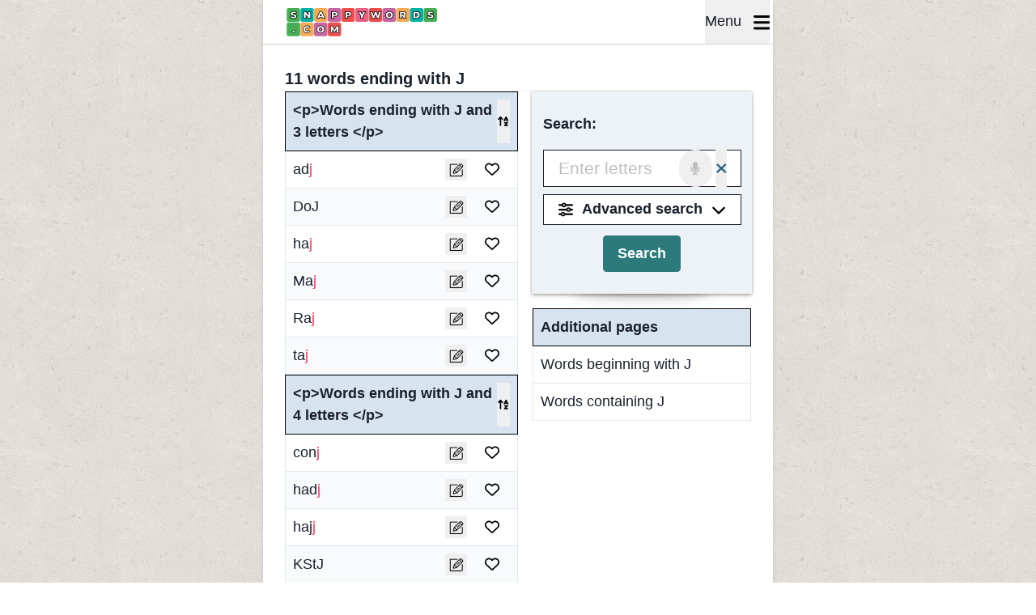

--- FILE ---
content_type: text/html; charset=UTF-8
request_url: https://www.snappywords.com/words-with-j-at-the-end
body_size: 21494
content:
<!DOCTYPE html>
<html lang="en">

<head>
            <title>ᐅ Words ending with J / J at the end - 11 results</title>
                <meta name="description" content="Words ending with J - 11 words that end with J - overview of all words ending with J .">
    
    
            <link rel="canonical" href="https://www.snappywords.com/words-with-j-at-the-end">
    
    <meta charset="utf-8">
    <meta name="viewport" content="width=device-width, initial-scale=1">
    <meta name="csrf-token" content="47EZ853plZaocUa7jPaGbLTvfKhwsJJP0pGyoFOF">

    <meta property="og:site_name" content="Snappywords" />
    <meta property="og:url" content="https://www.snappywords.com/words-with-j-at-the-end">
    <meta property="og:type" content="article">
    <meta name="twitter:card" content="summary_large_image">

    
    
    
    
    <link rel="icon" href="https://www.snappywords.com/build/assets/favicon-16-8037678c.png" sizes="16x16" type="image/png">
    <link rel="icon" href="https://www.snappywords.com/build/assets/favicon-32-904cabfa.png" sizes="32x32" type="image/png">

    <link rel="preload" as="style" href="https://www.snappywords.com/build/assets/inertia-a8ac0830.css" /><link rel="stylesheet" href="https://www.snappywords.com/build/assets/inertia-a8ac0830.css" />

    <link rel="preload" fetchpriority="high" as="image"
        href="https://www.snappywords.com/build/assets/logo-en.svg" type="image/svg+xml">

    <link rel="preload" href="https://fonts.googleapis.com/css2?family=Inter:wght@400;600&display=swap" as="style"
        onload="this.onload=null;this.rel='stylesheet'" />
    <noscript>
        <link rel="stylesheet" href="https://fonts.googleapis.com/css2?family=Inter:wght@400;600&display=swap">
    </noscript>

        <script type="text/javascript">
    const Ziggy = {"url":"https:\/\/www.snappywords.com","port":null,"defaults":{},"routes":{"sanctum.csrf-cookie":{"uri":"sanctum\/csrf-cookie","methods":["GET","HEAD"]},"api.dump.create":{"uri":"api\/dump\/create","methods":["POST"]},"api.cache.clear":{"uri":"api\/cache\/clear","methods":["GET","HEAD"]},"api.schedule.run":{"uri":"api\/schedule\/run","methods":["GET","HEAD"]},"api.rhymes.index":{"uri":"api\/rhymes","methods":["GET","HEAD"]},"api.letter-to-number-conversion-table":{"uri":"api\/letter-to-number\/conversion-table","methods":["GET","HEAD"]},"api.letter-to-number":{"uri":"api\/letter-to-number\/convert","methods":["POST"]},"api.pagespeed-insights.run-tests":{"uri":"api\/pagespeed-insights\/run-tests","methods":["POST"]},"api.crawl-urls":{"uri":"api\/crawl-urls","methods":["POST"]},"api.cache.get":{"uri":"api\/cache\/get","methods":["GET","HEAD"]},"api.cache.destroy":{"uri":"api\/cache\/delete","methods":["DELETE"]},"api.cache.cancel-job":{"uri":"api\/cache\/cancel-job","methods":["POST"]},"get-accept-cookies-value":{"uri":"get-accept-cookies-value","methods":["GET","HEAD"]},"set-accept-cookies-value":{"uri":"set-accept-cookies-value","methods":["POST"]},"home":{"uri":"\/","methods":["GET","HEAD"]},"crosswords":{"uri":"crossword-solver","methods":["GET","HEAD"]},"countwords":{"uri":"count-words","methods":["GET","HEAD"]},"crosswords.suggest":{"uri":"suggestion","methods":["GET","HEAD"]},"crosswords.suggestion":{"uri":"suggestion","methods":["POST"]},"antonyms":{"uri":"antonyms","methods":["GET","HEAD"]},"antonyms.suggest":{"uri":"suggest-antonyms","methods":["GET","HEAD"]},"antonyms.suggestion":{"uri":"suggestion-antonym","methods":["POST"]},"synonyms":{"uri":"synonym","methods":["GET","HEAD"]},"synonyms.suggest":{"uri":"suggest-synonyms","methods":["GET","HEAD"]},"synonyms.suggestion":{"uri":"suggestion-synonym","methods":["POST"]},"word-search":{"uri":"word-search","methods":["POST"]},"gender-words.suggest":{"uri":"suggest-new-gender-word","methods":["GET","HEAD"]},"gender-words.suggestion":{"uri":"suggestion-gender-lexicon","methods":["POST"]},"crosswords.matches":{"uri":"crossword-search","methods":["POST"]},"crosswords.kinder":{"uri":"crossword-solver\/crossword-puzzles-for-children","methods":["GET","HEAD"]},"crosswords.kinderPage":{"uri":"crossword-solver\/crossword-puzzles-for-children\/{slug}","methods":["GET","HEAD"],"parameters":["slug"]},"crosswords.how-to-use":{"uri":"crossword-solver\/how-to-use","methods":["GET","HEAD"]},"crosswords.search":{"uri":"crossword-search","methods":["GET","HEAD"]},"crosswords.question":{"uri":"crossword-solver\/{slug}","methods":["GET","HEAD","POST","PUT","PATCH","DELETE","OPTIONS"],"wheres":{"slug":"^[a-zA-Z0-9-_]+$"},"parameters":["slug"]},"crosswords.question.ajax":{"uri":"crossword-filter\/{slug}","methods":["POST"],"wheres":{"slug":"^[a-zA-Z0-9-_]+$"},"parameters":["slug"]},"wordle.solver":{"uri":"wordle","methods":["GET","HEAD"]},"wortgenerator":{"uri":"word-generator","methods":["GET","HEAD"]},"crosswords.answer":{"uri":"answer\/{chars}","methods":["GET","HEAD","POST","PUT","PATCH","DELETE","OPTIONS"],"wheres":{"chars":"[a-zA-Z0-9-_]+"},"parameters":["chars"]},"wissen.all":{"uri":"knowledge\/{page?}","methods":["GET","HEAD"],"wheres":{"page":"[0-9]+"},"parameters":["page"]},"wissen.show.all":{"uri":"knowledge\/{slug}","methods":["GET","HEAD"],"parameters":["slug"]},"wissen":{"uri":"knowledge\/{slug}\/{page?}","methods":["GET","HEAD"],"wheres":{"page":"[0-9]+"},"parameters":["slug","page"]},"wissen.show":{"uri":"knowledge\/{category_slug}\/{slug}","methods":["GET","HEAD"],"parameters":["category_slug","slug"]},"interview":{"uri":"interviews","methods":["GET","HEAD"]},"interview.show":{"uri":"interviews\/{slug}","methods":["GET","HEAD"],"parameters":["slug"]},"sitemap.index":{"uri":"sm\/{letter}","methods":["GET","HEAD"],"parameters":["letter"]},"sitemap.show":{"uri":"sm\/{letter}\/{page}","methods":["GET","HEAD"],"parameters":["letter","page"]},"antonyms.search":{"uri":"antonym\/{word?}","methods":["GET","HEAD"],"parameters":["word"]},"gender-words.search":{"uri":"gender-lexicon\/{word?}","methods":["GET","HEAD"],"parameters":["word"]},"synonyms.search":{"uri":"synonym\/{word?}","methods":["GET","HEAD"],"parameters":["word"]},"saved.words":{"uri":"saved-words","methods":["GET","HEAD"]},"words.suggestion":{"uri":"word-search\/suggestion","methods":["POST"]},"wort":{"uri":"word\/{word}","methods":["GET","HEAD"],"parameters":["word"]},"feedback":{"uri":"feedback","methods":["POST"]},"anagramm-generator":{"uri":"anagram-generator","methods":["GET","HEAD"]},"word.unscrambler":{"uri":"word-unscrambler","methods":["GET","HEAD"]},"scrabble.search":{"uri":"scrabble-lexicon","methods":["GET","HEAD"]},"words-with-friends.search":{"uri":"words-with-friends","methods":["GET","HEAD"]},"visual-dictionary":{"uri":"visual-dictionary","methods":["GET","HEAD","POST","PUT","PATCH","DELETE","OPTIONS"]},"visual-dictionary.config":{"uri":"visual-dictionary-config","methods":["GET","HEAD"]},"visual-dictionary.matches":{"uri":"visual-dictionary-search","methods":["POST"]},"visual-dictionary.search":{"uri":"visual-dictionary-search","methods":["GET","HEAD"]},"speech-to-text.convert":{"uri":"speech-to-text","methods":["POST"]},"games":{"uri":"games","methods":["GET","HEAD"]},"puzzle-games":{"uri":"games\/puzzles","methods":["GET","HEAD"]},"mental-training-games":{"uri":"games\/mental-training","methods":["GET","HEAD"]},"wordle.archive":{"uri":"games\/puzzles\/wordle\/archive","methods":["GET","HEAD"]},"wordle.archive-data":{"uri":"wordle\/archive\/{year}\/{month}","methods":["GET","HEAD"],"parameters":["year","month"]},"wordle.game":{"uri":"games\/puzzles\/wordle\/{date?}","methods":["GET","HEAD"],"wheres":{"date":"[0-9]{4}-[0-9]{2}-[0-9]{2}"},"parameters":["date"]},"worldle.archive":{"uri":"games\/puzzles\/worldle\/archive","methods":["GET","HEAD"]},"worldle.archive-data":{"uri":"worldle\/archive\/{year}\/{month}","methods":["GET","HEAD"],"parameters":["year","month"]},"worldle":{"uri":"games\/puzzles\/worldle\/{date?}","methods":["GET","HEAD"],"wheres":{"date":"[0-9]{4}-[0-9]{2}-[0-9]{2}"},"parameters":["date"]},"angle.archive":{"uri":"games\/puzzles\/angle\/archive","methods":["GET","HEAD"]},"angle.archive-data":{"uri":"angle\/archive\/{year}\/{month}","methods":["GET","HEAD"],"parameters":["year","month"]},"angle":{"uri":"games\/puzzles\/angle\/{date?}","methods":["GET","HEAD"],"wheres":{"date":"[0-9]{4}-[0-9]{2}-[0-9]{2}"},"parameters":["date"]},"crosswords-mini.game":{"uri":"games\/puzzles\/mini-crossword-puzzle","methods":["GET","HEAD"]},"crosswords.game":{"uri":"games\/puzzles\/crossword","methods":["GET","HEAD"]},"sudoku.cards":{"uri":"games\/puzzles\/sudoku","methods":["GET","HEAD"]},"sudoku":{"uri":"{page}","methods":["GET","HEAD"],"wheres":{"page":"games\/puzzles\/sudoku\/tournament|games\/puzzles\/sudoku\/daily|games\/puzzles\/sudoku\/daily-play|games\/puzzles\/sudoku\/awards|games\/puzzles\/sudoku\/rules|games\/puzzles\/sudoku\/print|games\/puzzles\/sudoku\/solver"},"parameters":["page"]},"sudoku.easy":{"uri":"games\/puzzles\/sudoku\/easy","methods":["GET","HEAD"]},"sudoku.medium":{"uri":"games\/puzzles\/sudoku\/medium","methods":["GET","HEAD"]},"sudoku.hard":{"uri":"games\/puzzles\/sudoku\/hard","methods":["GET","HEAD"]},"sudoku.expert":{"uri":"games\/puzzles\/sudoku\/expert","methods":["GET","HEAD"]},"sudoku.master":{"uri":"games\/puzzles\/sudoku\/master","methods":["GET","HEAD"]},"sudoku.extreme":{"uri":"games\/puzzles\/sudoku\/extreme","methods":["GET","HEAD"]},"sudoku.killer":{"uri":"games\/puzzles\/sudoku\/killer","methods":["GET","HEAD"]},"flagle.archive":{"uri":"games\/puzzles\/flagle\/archive","methods":["GET","HEAD"]},"flagle.archive-data":{"uri":"flagle\/archive\/{year}\/{month}","methods":["GET","HEAD"],"parameters":["year","month"]},"flagle":{"uri":"games\/puzzles\/flagle\/{date?}","methods":["GET","HEAD"],"wheres":{"date":"[0-9]{4}-[0-9]{2}-[0-9]{2}"},"parameters":["date"]},"freecell":{"uri":"games\/freecell","methods":["GET","HEAD"]},"backgammon":{"uri":"games\/backgammon","methods":["GET","HEAD"]},"spider-solitaire":{"uri":"games\/spider-solitaire","methods":["GET","HEAD"]},"connect4":{"uri":"games\/connect4","methods":["GET","HEAD"]},"solitaire":{"uri":"games\/solitaire","methods":["GET","HEAD"]},"spelling-bee.archive":{"uri":"games\/puzzles\/spelling-bee\/archive","methods":["GET","HEAD"]},"spelling-bee.archive-data":{"uri":"spelling-bee\/archive\/{year}\/{month}","methods":["GET","HEAD"],"parameters":["year","month"]},"spelling-bee":{"uri":"games\/puzzles\/spelling-bee\/{date?}","methods":["GET","HEAD"],"parameters":["date"]},"connections.archive":{"uri":"games\/puzzles\/connections\/archive","methods":["GET","HEAD"]},"connections":{"uri":"games\/puzzles\/connections\/{date?}","methods":["GET","HEAD"],"parameters":["date"]},"connections.archive-data":{"uri":"connections\/archive\/{year}\/{month}","methods":["GET","HEAD"],"parameters":["year","month"]},"tetris":{"uri":"games\/tetris","methods":["GET","HEAD"]},"quordle.archive":{"uri":"games\/puzzles\/quordle\/archive","methods":["GET","HEAD"]},"quordle.archive-data":{"uri":"quordle\/archive\/{year}\/{month}","methods":["GET","HEAD"],"parameters":["year","month"]},"quordle":{"uri":"games\/puzzles\/quordle\/{date?}","methods":["GET","HEAD"],"parameters":["date"]},"bubble-shooter":{"uri":"games\/bubble-shooter","methods":["GET","HEAD"]},"memory":{"uri":"games\/puzzles\/concentration","methods":["GET","HEAD"]},"waffle.archive":{"uri":"games\/puzzles\/letter-twist\/archive","methods":["GET","HEAD"]},"waffle.archive-data":{"uri":"waffle\/archive\/{year}\/{month}","methods":["GET","HEAD"],"parameters":["year","month"]},"waffle":{"uri":"games\/puzzles\/letter-twist\/{date?}","methods":["GET","HEAD"],"parameters":["date"]},"gridle.archive":{"uri":"games\/puzzles\/gridle\/archive","methods":["GET","HEAD"]},"gridle.archive-data":{"uri":"gridle\/archive\/{year}\/{month}","methods":["GET","HEAD"],"parameters":["year","month"]},"gridle":{"uri":"games\/puzzles\/gridle\/{date?}","methods":["GET","HEAD"],"parameters":["date"]},"spot-the-differences.index":{"uri":"games\/puzzles\/spot-the-differences-pictures","methods":["GET","HEAD"]},"spot-the-differences":{"uri":"games\/puzzles\/spot-the-differences-pictures\/{slug}","methods":["GET","HEAD"],"parameters":["slug"]},"checkers":{"uri":"games\/checkers","methods":["GET","HEAD"]},"squardle.archive":{"uri":"games\/puzzles\/squarewords\/archive","methods":["GET","HEAD"]},"squardle.archive-data":{"uri":"squardle\/archive\/{year}\/{month}","methods":["GET","HEAD"],"parameters":["year","month"]},"squardle":{"uri":"games\/puzzles\/squarewords\/{date?}","methods":["GET","HEAD"],"parameters":["date"]},"yahtzee":{"uri":"games\/yahtzee","methods":["GET","HEAD"]},"skat-solitaire":{"uri":"games\/skat","methods":["GET","HEAD"]},"uno":{"uri":"games\/uno","methods":["GET","HEAD"]},"rummy-solitaire":{"uri":"games\/rummy","methods":["GET","HEAD"]},"arukone":{"uri":"games\/puzzles\/arukone\/{id?}{difficulty?}","methods":["GET","HEAD"],"wheres":{"id":"[0-9]+","difficulty":"-1|-2|-3|-4"},"parameters":["id","difficulty"]},"hearts":{"uri":"games\/hearts","methods":["GET","HEAD"]},"bingo":{"uri":"games\/bingo","methods":["GET","HEAD"]},"word-search-game":{"uri":"games\/puzzles\/word-find-puzzle","methods":["GET","HEAD"]},"mahjong":{"uri":"games\/puzzles\/mahjong","methods":["GET","HEAD"]},"chess":{"uri":"games\/chess","methods":["GET","HEAD"]},"scrabble":{"uri":"games\/puzzles\/scrabble","methods":["GET","HEAD"]},"poker":{"uri":"games\/poker","methods":["GET","HEAD"]},"ludo":{"uri":"games\/puzzles\/ludo","methods":["GET","HEAD"]},"pinball":{"uri":"games\/pinball","methods":["GET","HEAD"]},"jewel-match":{"uri":"games\/jewel-match","methods":["GET","HEAD"]},"nine-men's-morris":{"uri":"games\/nine-men's-morris","methods":["GET","HEAD"]},"anagram.archive":{"uri":"games\/puzzles\/anagram\/archive","methods":["GET","HEAD"]},"anagram.archive-data":{"uri":"anagram\/archive\/{year}\/{month}","methods":["GET","HEAD"],"parameters":["year","month"]},"anagram":{"uri":"games\/puzzles\/anagram\/{date?}","methods":["GET","HEAD"],"parameters":["date"]},"domino":{"uri":"games\/domino","methods":["GET","HEAD"]},"skip-bo":{"uri":"games\/skip-bo","methods":["GET","HEAD"]},"battleships":{"uri":"games\/battleships","methods":["GET","HEAD"]},"thermometers":{"uri":"games\/puzzles\/thermometer","methods":["GET","HEAD"]},"nonogram":{"uri":"games\/puzzles\/nonogram","methods":["GET","HEAD"]},"drive-out":{"uri":"games\/puzzles\/drive-out","methods":["GET","HEAD"]},"code-cracker.archive":{"uri":"games\/code-cracker\/archive","methods":["GET","HEAD"]},"code-cracker.archive-data":{"uri":"code-cracker\/archive\/{year}\/{month}","methods":["GET","HEAD"],"parameters":["year","month"]},"code-cracker":{"uri":"games\/puzzles\/code-cracker\/{date?}","methods":["GET","HEAD"],"parameters":["date"]},"heyawake":{"uri":"games\/puzzles\/heyawake}","methods":["GET","HEAD"]},"star-battle":{"uri":"games\/puzzles\/star-battle","methods":["GET","HEAD"]},"globonova":{"uri":"games\/globonova","methods":["GET","HEAD"]},"lits":{"uri":"games\/puzzles\/lits","methods":["GET","HEAD"]},"hashi":{"uri":"games\/puzzles\/hashi","methods":["GET","HEAD"]},"stroop-test":{"uri":"games\/mental-training\/stroop-test","methods":["GET","HEAD"]},"reaction-time-test":{"uri":"games\/mental-training\/reaction-time-test","methods":["GET","HEAD"]},"memory-span-test":{"uri":"games\/mental-training\/memory-span-test","methods":["GET","HEAD"]},"chimp-test":{"uri":"games\/mental-training\/chimp-test","methods":["GET","HEAD"]},"aim-trainer":{"uri":"games\/mental-training\/aim-trainer-test","methods":["GET","HEAD"]},"dualnback":{"uri":"games\/mental-training\/dual-n-back-test","methods":["GET","HEAD"]},"color-match-test":{"uri":"games\/mental-training\/color-match-test","methods":["GET","HEAD"]},"verbal-memory-test":{"uri":"games\/mental-training\/verbal-memory-test","methods":["GET","HEAD"]},"visual-memory-test":{"uri":"games\/mental-training\/visual-memory-test","methods":["GET","HEAD"]},"quick-find":{"uri":"games\/mental-training\/quick-find","methods":["GET","HEAD"]},"corsi-block-tapping-test":{"uri":"games\/mental-training\/corsi-block-tapping-test","methods":["GET","HEAD"]},"color-clash":{"uri":"games\/mental-training\/color-clash","methods":["GET","HEAD"]},"image-recall":{"uri":"games\/mental-training\/image-recall","methods":["GET","HEAD"]},"memory-boost":{"uri":"games\/mental-training\/memory-boost","methods":["GET","HEAD"]},"face-recall":{"uri":"games\/mental-training\/face-recall","methods":["GET","HEAD"]},"digit-span-memory":{"uri":"games\/mental-training\/digit-span-memory","methods":["GET","HEAD"]},"reading-dash":{"uri":"games\/mental-training\/reading-dash","methods":["GET","HEAD"]},"focus-challenge":{"uri":"games\/mental-training\/focus-challenge","methods":["GET","HEAD"]},"binairo":{"uri":"games\/puzzles\/binairo","methods":["GET","HEAD"]},"pipes":{"uri":"games\/puzzles\/pipes","methods":["GET","HEAD"]},"shingoki":{"uri":"games\/puzzles\/shingoki","methods":["GET","HEAD"]},"slant-puzzle":{"uri":"games\/puzzles\/slant-puzzle","methods":["GET","HEAD"]},"hitori-puzzle":{"uri":"games\/puzzles\/hitori-puzzle","methods":["GET","HEAD"]},"futoshiki":{"uri":"games\/puzzles\/futoshiki","methods":["GET","HEAD"]},"aquarium":{"uri":"games\/puzzles\/aquarium","methods":["GET","HEAD"]},"minesweeper":{"uri":"games\/puzzles\/minesweeper","methods":["GET","HEAD"]},"reaction-wheel":{"uri":"games\/mental-training\/reaction-wheel","methods":["GET","HEAD"]},"rapid-tap":{"uri":"games\/mental-training\/rapid-tap","methods":["GET","HEAD"]},"number-hunt":{"uri":"games\/mental-training\/number-hunt","methods":["GET","HEAD"]},"attention-skill":{"uri":"games\/mental-training\/attention-skill","methods":["GET","HEAD"]},"slitherlink":{"uri":"games\/puzzles\/loop-puzzle","methods":["GET","HEAD"]},"light-up-puzzle":{"uri":"games\/puzzles\/light-up-puzzle","methods":["GET","HEAD"]},"multitask-master":{"uri":"games\/mental-training\/multitask-master","methods":["GET","HEAD"]},"word-hunt":{"uri":"games\/mental-training\/word-hunt","methods":["GET","HEAD"]},"trio":{"uri":"games\/puzzles\/trio-puzzle","methods":["GET","HEAD"]},"pips":{"uri":"games\/puzzles\/pips","methods":["GET","HEAD"]},"10x10":{"uri":"games\/puzzles\/10x10","methods":["GET","HEAD"]},"typing-spring":{"uri":"games\/mental-training\/typing-spring","methods":["GET","HEAD"]},"jigsaw-puzzle":{"uri":"games\/puzzles\/jigsaw-puzzle","methods":["GET","HEAD"]},"words.search":{"uri":"word-finder","methods":["GET","HEAD"]},"words.length":{"uri":"words-with-{length}-letters","methods":["GET","HEAD"],"parameters":["length"]},"words.length-and-start":{"uri":"{length}-{char}","methods":["GET","HEAD"],"wheres":{"length":"[0-9]+","char":"[a-zA-Z]"},"parameters":["length","char"]},"words.start":{"uri":"words-with-{chars}-at-the-beginning","methods":["GET","HEAD"],"wheres":{"chars":"[a-zA-Z]+"},"parameters":["chars"]},"words.contain":{"uri":"contains-{chars}","methods":["GET","HEAD"],"wheres":{"chars":"[a-zA-Z]+"},"parameters":["chars"]},"words.end":{"uri":"words-with-{chars}-at-the-end","methods":["GET","HEAD"],"wheres":{"chars":"[a-zA-Z]+"},"parameters":["chars"]},"deutsch-lernen.index":{"uri":"sat-vocabulary","methods":["GET","HEAD"]},"deutsch-lernen.show":{"uri":"sat-vocabulary\/{slug}\/{subslug?}","methods":["GET","HEAD"],"parameters":["slug","subslug"]},"author.show":{"uri":"author\/{firstName}-{surname}","methods":["GET","HEAD"],"parameters":["firstName","surname"]},"reviewer.show":{"uri":"editor\/{firstName}-{surname}","methods":["GET","HEAD"],"parameters":["firstName","surname"]},"word-search-solver":{"uri":"word-search-solver","methods":["GET","HEAD"]},"spelling-bee-solver.index":{"uri":"spelling-bee-solver","methods":["GET","HEAD"]},"letter-to-number.index":{"uri":"letters-in-numbers","methods":["GET","HEAD"]},"quote.generate":{"uri":"ai-quote-generate","methods":["POST"]},"quote.get-postcards":{"uri":"get-postcards","methods":["GET","HEAD"]},"rhyme":{"uri":"rhyme","methods":["GET","HEAD"]},"rhyme.show":{"uri":"rhyme\/{rhymeWord}","methods":["GET","HEAD"],"parameters":["rhymeWord"]},"rhymes.search":{"uri":"rhymes-search","methods":["POST"]},"random-generators.index":{"uri":"random-generators","methods":["GET","HEAD"]},"random-generators.random-word-generator":{"uri":"random-generators\/random-word-generator","methods":["GET","HEAD"]},"random-generators.wheel-of-chance":{"uri":"random-generators\/random-wheel","methods":["GET","HEAD"]},"random-generators.heads-or-tails":{"uri":"random-generators\/heads-or-tails","methods":["GET","HEAD"]},"random-generators.heads-or-tails-stats":{"uri":"heads-or-tails-stats","methods":["POST"]},"random-generators.yes-no-generator":{"uri":"random-generators\/yes-no-generator","methods":["GET","HEAD"]},"random-generators.random-group-generator":{"uri":"random-generators\/random-group-generator","methods":["GET","HEAD"]},"random-generators.random-sequence-generator":{"uri":"random-generators\/random-order-generator","methods":["GET","HEAD"]},"random-generators.subset-generator":{"uri":"random-generators\/subset-generator","methods":["GET","HEAD"]},"random-generators.country-generator":{"uri":"random-generators\/country-generator","methods":["GET","HEAD"]},"random-generators.country-generate":{"uri":"country-generate","methods":["POST"]},"random-generators.random-name-generator":{"uri":"random-generators\/random-name-generator","methods":["GET","HEAD"]},"random-generators.random-name-generate":{"uri":"random-name-generator","methods":["POST"]},"random-generators.random-letter-generator":{"uri":"random-generators\/random-letter-generator","methods":["GET","HEAD"]},"random-generators.generator-for-pantomime-charades":{"uri":"random-generators\/charades-pantomime-generator","methods":["GET","HEAD"]},"random-generators.generate-pantomime-charades":{"uri":"generate-pantomime-charades","methods":["POST"]},"delete-entry-suggestion.store":{"uri":"delete-entry-suggestion","methods":["POST"]},"edit-entry-suggestion.store":{"uri":"edit-entry-suggestion","methods":["POST"]},"feeds.show":{"uri":"feeds\/{file}","methods":["GET","HEAD"],"parameters":["file"]},"admin.login":{"uri":"admin\/login","methods":["GET","HEAD"]},"admin.":{"uri":"admin\/login","methods":["POST"]},"admin.logout":{"uri":"admin\/logout","methods":["GET","HEAD"]},"admin.upload":{"uri":"admin\/upload","methods":["POST"]},"admin.images.update":{"uri":"admin\/images\/update\/{image}","methods":["POST"],"parameters":["image"],"bindings":{"image":"id"}},"admin.checklists.edit":{"uri":"admin\/checklists\/{checklist}\/edit","methods":["GET","HEAD"],"parameters":["checklist"],"bindings":{"checklist":"id"}},"admin.checklists.update":{"uri":"admin\/checklists\/{checklist}","methods":["PUT"],"parameters":["checklist"],"bindings":{"checklist":"id"}},"admin.dashboard":{"uri":"admin\/dashboard","methods":["GET","HEAD"]},"admin.clear-cache":{"uri":"admin\/clear-cache","methods":["POST"]},"admin.static.index":{"uri":"admin\/static","methods":["GET","HEAD"]},"admin.static.edit":{"uri":"admin\/static\/{id}","methods":["GET","HEAD"],"parameters":["id"]},"admin.static.submit":{"uri":"admin\/static\/{id}","methods":["POST"],"parameters":["id"]},"admin.static.data":{"uri":"admin\/static-data","methods":["GET","HEAD"]},"admin.answers.index":{"uri":"admin\/answers","methods":["GET","HEAD"]},"admin.answers.create":{"uri":"admin\/answers\/create","methods":["GET","HEAD"]},"admin.answers.store":{"uri":"admin\/answers","methods":["POST"]},"admin.answers.show":{"uri":"admin\/answers\/{answer}","methods":["GET","HEAD"],"parameters":["answer"]},"admin.answers.edit":{"uri":"admin\/answers\/{answer}\/edit","methods":["GET","HEAD"],"parameters":["answer"]},"admin.answers.update":{"uri":"admin\/answers\/{answer}","methods":["PUT","PATCH"],"parameters":["answer"]},"admin.answers.destroy":{"uri":"admin\/answers\/{answer}","methods":["DELETE"],"parameters":["answer"]},"admin.answers.attach":{"uri":"admin\/answers\/{answer}\/attach","methods":["POST"],"parameters":["answer"]},"admin.answers.update-content":{"uri":"admin\/answers\/{answer}\/update-content","methods":["PATCH"],"parameters":["answer"]},"admin.answers.update-display-ads-param":{"uri":"admin\/answers\/{answer}\/update-display-ads-param","methods":["POST"],"parameters":["answer"]},"admin.answers.detach":{"uri":"admin\/answers\/{answer}\/detach\/{question}","methods":["DELETE"],"parameters":["answer","question"]},"admin.normal-words.index":{"uri":"admin\/normal-words","methods":["GET","HEAD"]},"admin.normal-words.create":{"uri":"admin\/normal-words\/create","methods":["GET","HEAD"]},"admin.normal-words.store":{"uri":"admin\/normal-words","methods":["POST"]},"admin.normal-words.show":{"uri":"admin\/normal-words\/{normal_word}","methods":["GET","HEAD"],"parameters":["normal_word"]},"admin.normal-words.edit":{"uri":"admin\/normal-words\/{normal_word}\/edit","methods":["GET","HEAD"],"parameters":["normal_word"]},"admin.normal-words.update":{"uri":"admin\/normal-words\/{normal_word}","methods":["PUT","PATCH"],"parameters":["normal_word"]},"admin.normal-words.destroy":{"uri":"admin\/normal-words\/{normal_word}","methods":["DELETE"],"parameters":["normal_word"]},"admin.normal-words.attach":{"uri":"admin\/normal-words\/{qw}\/attach","methods":["POST"],"parameters":["qw"]},"admin.normal-words.detach":{"uri":"admin\/normal-words\/{qw}\/detach\/{nw}","methods":["DELETE"],"parameters":["qw","nw"]},"admin.normal-words.update-display-ads-param":{"uri":"admin\/normal-words\/{id}\/update-display-ads-param","methods":["POST"],"parameters":["id"]},"admin.gender-words.index":{"uri":"admin\/gender-words","methods":["GET","HEAD"]},"admin.gender-words.create":{"uri":"admin\/gender-words\/create","methods":["GET","HEAD"]},"admin.gender-words.store":{"uri":"admin\/gender-words","methods":["POST"]},"admin.gender-words.show":{"uri":"admin\/gender-words\/{gender_word}","methods":["GET","HEAD"],"parameters":["gender_word"]},"admin.gender-words.edit":{"uri":"admin\/gender-words\/{gender_word}\/edit","methods":["GET","HEAD"],"parameters":["gender_word"]},"admin.gender-words.update":{"uri":"admin\/gender-words\/{gender_word}","methods":["PUT","PATCH"],"parameters":["gender_word"]},"admin.gender-words.destroy":{"uri":"admin\/gender-words\/{gender_word}","methods":["DELETE"],"parameters":["gender_word"]},"admin.gender-words.attach":{"uri":"admin\/gender-words\/{nw}\/attach","methods":["POST"],"parameters":["nw"]},"admin.gender-words.detach":{"uri":"admin\/gender-words\/{nw}\/detach\/{gw}","methods":["DELETE"],"parameters":["nw","gw"]},"admin.pdf-files.index":{"uri":"admin\/pdf-files","methods":["GET","HEAD"]},"admin.pdf-files.create":{"uri":"admin\/pdf-files\/create","methods":["GET","HEAD"]},"admin.pdf-files.save":{"uri":"admin\/pdf-files\/save","methods":["POST"]},"admin.pdf-files.edit":{"uri":"admin\/pdf-files\/{id}\/edit","methods":["GET","HEAD"],"parameters":["id"]},"admin.pdf-files.update":{"uri":"admin\/pdf-files\/{id}\/update","methods":["POST"],"parameters":["id"]},"admin.pdf-files.destroy":{"uri":"admin\/pdf-files\/{id}\/remove","methods":["POST"],"parameters":["id"]},"admin.pdf-files.update-display-ads-param":{"uri":"admin\/pdf-files\/{id}\/update-display-ads-param","methods":["POST"],"parameters":["id"]},"admin.words.index":{"uri":"admin\/words","methods":["GET","HEAD"]},"admin.words.create":{"uri":"admin\/words\/create","methods":["GET","HEAD"]},"admin.words.store":{"uri":"admin\/words","methods":["POST"]},"admin.words.show":{"uri":"admin\/words\/{word}","methods":["GET","HEAD"],"parameters":["word"]},"admin.words.edit":{"uri":"admin\/words\/{word}\/edit","methods":["GET","HEAD"],"parameters":["word"]},"admin.words.update":{"uri":"admin\/words\/{word}","methods":["PUT","PATCH"],"parameters":["word"]},"admin.words.destroy":{"uri":"admin\/words\/{word}","methods":["DELETE"],"parameters":["word"]},"admin.words.attach":{"uri":"admin\/words\/{word}\/attach","methods":["POST"],"parameters":["word"]},"admin.words.detach":{"uri":"admin\/words\/{word}\/detach\/{question}","methods":["DELETE"],"parameters":["word","question"]},"admin.wordle.index":{"uri":"admin\/wordle","methods":["GET","HEAD"]},"admin.wordle.create":{"uri":"admin\/wordle\/create","methods":["GET","HEAD"]},"admin.wordle.store":{"uri":"admin\/wordle","methods":["POST"]},"admin.wordle.show":{"uri":"admin\/wordle\/{wordle}","methods":["GET","HEAD"],"parameters":["wordle"]},"admin.wordle.edit":{"uri":"admin\/wordle\/{wordle}\/edit","methods":["GET","HEAD"],"parameters":["wordle"]},"admin.wordle.update":{"uri":"admin\/wordle\/{wordle}","methods":["PUT","PATCH"],"parameters":["wordle"]},"admin.wordle.destroy":{"uri":"admin\/wordle\/{wordle}","methods":["DELETE"],"parameters":["wordle"]},"admin.words-for-games.index":{"uri":"admin\/words-for-games","methods":["GET","HEAD"]},"admin.words-for-games.create":{"uri":"admin\/words-for-games\/create","methods":["GET","HEAD"]},"admin.words-for-games.store":{"uri":"admin\/words-for-games","methods":["POST"]},"admin.words-for-games.show":{"uri":"admin\/words-for-games\/{words_for_game}","methods":["GET","HEAD"],"parameters":["words_for_game"]},"admin.words-for-games.edit":{"uri":"admin\/words-for-games\/{words_for_game}\/edit","methods":["GET","HEAD"],"parameters":["words_for_game"]},"admin.words-for-games.update":{"uri":"admin\/words-for-games\/{words_for_game}","methods":["PUT","PATCH"],"parameters":["words_for_game"]},"admin.words-for-games.destroy":{"uri":"admin\/words-for-games\/{words_for_game}","methods":["DELETE"],"parameters":["words_for_game"]},"admin.words-for-spelling-bee.index":{"uri":"admin\/words-for-spelling-bee","methods":["GET","HEAD"]},"admin.words-for-spelling-bee.create":{"uri":"admin\/words-for-spelling-bee\/create","methods":["GET","HEAD"]},"admin.words-for-spelling-bee.store":{"uri":"admin\/words-for-spelling-bee","methods":["POST"]},"admin.words-for-spelling-bee.show":{"uri":"admin\/words-for-spelling-bee\/{words_for_spelling_bee}","methods":["GET","HEAD"],"parameters":["words_for_spelling_bee"]},"admin.words-for-spelling-bee.edit":{"uri":"admin\/words-for-spelling-bee\/{words_for_spelling_bee}\/edit","methods":["GET","HEAD"],"parameters":["words_for_spelling_bee"]},"admin.words-for-spelling-bee.update":{"uri":"admin\/words-for-spelling-bee\/{words_for_spelling_bee}","methods":["PUT","PATCH"],"parameters":["words_for_spelling_bee"]},"admin.words-for-spelling-bee.destroy":{"uri":"admin\/words-for-spelling-bee\/{words_for_spelling_bee}","methods":["DELETE"],"parameters":["words_for_spelling_bee"]},"admin.words-for-spelling-bee.pangrams":{"uri":"admin\/pangrams-for-spelling-bee","methods":["GET","HEAD"]},"admin.words-for-connections.index":{"uri":"admin\/words-for-connections","methods":["GET","HEAD"]},"admin.words-for-connections.create":{"uri":"admin\/words-for-connections\/create","methods":["GET","HEAD"]},"admin.words-for-connections.store":{"uri":"admin\/words-for-connections","methods":["POST"]},"admin.words-for-connections.show":{"uri":"admin\/words-for-connections\/{words_for_connection}","methods":["GET","HEAD"],"parameters":["words_for_connection"]},"admin.words-for-connections.edit":{"uri":"admin\/words-for-connections\/{words_for_connection}\/edit","methods":["GET","HEAD"],"parameters":["words_for_connection"]},"admin.words-for-connections.update":{"uri":"admin\/words-for-connections\/{words_for_connection}","methods":["PUT","PATCH"],"parameters":["words_for_connection"]},"admin.words-for-connections.destroy":{"uri":"admin\/words-for-connections\/{words_for_connection}","methods":["DELETE"],"parameters":["words_for_connection"]},"admin.spot-the-differences.index":{"uri":"admin\/spot-the-differences","methods":["GET","HEAD"]},"admin.spot-the-differences.create":{"uri":"admin\/spot-the-differences\/create","methods":["GET","HEAD"]},"admin.spot-the-differences.store":{"uri":"admin\/spot-the-differences","methods":["POST"]},"admin.spot-the-differences.show":{"uri":"admin\/spot-the-differences\/{spot_the_difference}","methods":["GET","HEAD"],"parameters":["spot_the_difference"]},"admin.spot-the-differences.edit":{"uri":"admin\/spot-the-differences\/{spot_the_difference}\/edit","methods":["GET","HEAD"],"parameters":["spot_the_difference"]},"admin.spot-the-differences.update":{"uri":"admin\/spot-the-differences\/{spot_the_difference}","methods":["PUT","PATCH"],"parameters":["spot_the_difference"]},"admin.spot-the-differences.destroy":{"uri":"admin\/spot-the-differences\/{spot_the_difference}","methods":["DELETE"],"parameters":["spot_the_difference"]},"admin.synonyms-words.index":{"uri":"admin\/synonyms-words","methods":["GET","HEAD"]},"admin.synonyms-words.create":{"uri":"admin\/synonyms-words\/create","methods":["GET","HEAD"]},"admin.synonyms-words.store":{"uri":"admin\/synonyms-words","methods":["POST"]},"admin.synonyms-words.show":{"uri":"admin\/synonyms-words\/{synonyms_word}","methods":["GET","HEAD"],"parameters":["synonyms_word"]},"admin.synonyms-words.edit":{"uri":"admin\/synonyms-words\/{synonyms_word}\/edit","methods":["GET","HEAD"],"parameters":["synonyms_word"]},"admin.synonyms-words.update":{"uri":"admin\/synonyms-words\/{synonyms_word}","methods":["PUT","PATCH"],"parameters":["synonyms_word"]},"admin.synonyms-words.destroy":{"uri":"admin\/synonyms-words\/{synonyms_word}","methods":["DELETE"],"parameters":["synonyms_word"]},"admin.synonyms-words.attach":{"uri":"admin\/synonyms-words\/{word}\/attach","methods":["POST"],"parameters":["word"]},"admin.synonyms-words.detach":{"uri":"admin\/synonyms-words\/{word}\/detach","methods":["DELETE"],"parameters":["word"]},"admin.synonyms-words.update-display-ads-param":{"uri":"admin\/synonyms-words\/{id}\/update-display-ads-param","methods":["POST"],"parameters":["id"]},"admin.antonyms-words.index":{"uri":"admin\/antonyms-words","methods":["GET","HEAD"]},"admin.antonyms-words.create":{"uri":"admin\/antonyms-words\/create","methods":["GET","HEAD"]},"admin.antonyms-words.store":{"uri":"admin\/antonyms-words","methods":["POST"]},"admin.antonyms-words.show":{"uri":"admin\/antonyms-words\/{antonyms_word}","methods":["GET","HEAD"],"parameters":["antonyms_word"]},"admin.antonyms-words.edit":{"uri":"admin\/antonyms-words\/{antonyms_word}\/edit","methods":["GET","HEAD"],"parameters":["antonyms_word"]},"admin.antonyms-words.update":{"uri":"admin\/antonyms-words\/{antonyms_word}","methods":["PUT","PATCH"],"parameters":["antonyms_word"]},"admin.antonyms-words.destroy":{"uri":"admin\/antonyms-words\/{antonyms_word}","methods":["DELETE"],"parameters":["antonyms_word"]},"admin.antonyms-words.attach":{"uri":"admin\/antonyms-words\/{word}\/attach","methods":["POST"],"parameters":["word"]},"admin.antonyms-words.detach":{"uri":"admin\/antonyms-words\/{word}\/detach\/{antonym}","methods":["DELETE"],"parameters":["word","antonym"]},"admin.antonyms-words.update-display-ads-param":{"uri":"admin\/antonyms-words\/{id}\/update-display-ads-param","methods":["POST"],"parameters":["id"]},"admin.questions.index":{"uri":"admin\/questions","methods":["GET","HEAD"]},"admin.questions.create":{"uri":"admin\/questions\/create","methods":["GET","HEAD"]},"admin.questions.store":{"uri":"admin\/questions","methods":["POST"]},"admin.questions.show":{"uri":"admin\/questions\/{question}","methods":["GET","HEAD"],"parameters":["question"]},"admin.questions.edit":{"uri":"admin\/questions\/{question}\/edit","methods":["GET","HEAD"],"parameters":["question"]},"admin.questions.update":{"uri":"admin\/questions\/{question}","methods":["PUT","PATCH"],"parameters":["question"]},"admin.questions.destroy":{"uri":"admin\/questions\/{question}","methods":["DELETE"],"parameters":["question"]},"admin.questions.attach":{"uri":"admin\/questions\/{question}\/attach","methods":["POST"],"parameters":["question"]},"admin.questions.update-content":{"uri":"admin\/questions\/{question}\/update-content","methods":["PATCH"],"parameters":["question"]},"admin.questions.update-display-ads-param":{"uri":"admin\/questions\/{question}\/update-display-ads-param","methods":["POST"],"parameters":["question"]},"admin.questions.detach":{"uri":"admin\/questions\/{question}\/detach\/{answer}","methods":["DELETE"],"parameters":["question","answer"]},"admin.crosswords-game.index":{"uri":"admin\/crosswords-game","methods":["GET","HEAD"]},"admin.crosswords-game.create":{"uri":"admin\/crosswords-game\/create","methods":["GET","HEAD"]},"admin.crosswords-game.store":{"uri":"admin\/crosswords-game","methods":["POST"]},"admin.crosswords-game.show":{"uri":"admin\/crosswords-game\/{crosswords_game}","methods":["GET","HEAD"],"parameters":["crosswords_game"]},"admin.crosswords-game.edit":{"uri":"admin\/crosswords-game\/{crosswords_game}\/edit","methods":["GET","HEAD"],"parameters":["crosswords_game"]},"admin.crosswords-game.update":{"uri":"admin\/crosswords-game\/{crosswords_game}","methods":["PUT","PATCH"],"parameters":["crosswords_game"]},"admin.crosswords-game.destroy":{"uri":"admin\/crosswords-game\/{crosswords_game}","methods":["DELETE"],"parameters":["crosswords_game"]},"admin.crosswords-game.attach":{"uri":"admin\/crosswords-game\/{id}\/attach","methods":["POST"],"parameters":["id"]},"admin.crosswords-game.detach":{"uri":"admin\/crosswords-game\/{question}\/detach","methods":["POST"],"parameters":["question"]},"admin.games.index":{"uri":"admin\/games","methods":["GET","HEAD"]},"admin.games.update":{"uri":"admin\/games","methods":["POST"]},"admin.pictures.index":{"uri":"admin\/pictures","methods":["GET","HEAD"]},"admin.pictures.create":{"uri":"admin\/pictures\/create","methods":["GET","HEAD"]},"admin.pictures.store":{"uri":"admin\/pictures","methods":["POST"]},"admin.pictures.show":{"uri":"admin\/pictures\/{picture}","methods":["GET","HEAD"],"parameters":["picture"],"bindings":{"picture":"id"}},"admin.pictures.edit":{"uri":"admin\/pictures\/{picture}\/edit","methods":["GET","HEAD"],"parameters":["picture"],"bindings":{"picture":"id"}},"admin.pictures.update":{"uri":"admin\/pictures\/{picture}","methods":["PUT","PATCH"],"parameters":["picture"]},"admin.pictures.destroy":{"uri":"admin\/pictures\/{picture}","methods":["DELETE"],"parameters":["picture"]},"admin.pictures.attach":{"uri":"admin\/pictures\/{id}\/attach","methods":["POST"],"parameters":["id"]},"admin.pictures.detach":{"uri":"admin\/pictures\/{id}\/detach","methods":["DELETE"],"parameters":["id"]},"admin.pictures.bulk-upload":{"uri":"admin\/pictures\/bulk-upload","methods":["POST"]},"admin.pictures.bulk-upload-processing":{"uri":"admin\/pictures\/bulk-upload-processing","methods":["POST"]},"admin.picture-search":{"uri":"admin\/picture-search","methods":["POST"]},"admin.synonym-suggestions.to-remove":{"uri":"admin\/synonym-suggestions\/to-remove","methods":["GET","HEAD"]},"admin.synonym-suggestions.to-remove.accept":{"uri":"admin\/synonym-suggestions\/to-remove\/accept\/{id}","methods":["POST"],"parameters":["id"]},"admin.synonym-suggestions.to-remove.reject":{"uri":"admin\/synonym-suggestions\/to-remove\/reject\/{id}","methods":["POST"],"parameters":["id"]},"admin.antonym-suggestions.to-remove":{"uri":"admin\/antonym-suggestions\/to-remove","methods":["GET","HEAD"]},"admin.antonym-suggestions.to-remove.accept":{"uri":"admin\/antonym-suggestions\/to-remove\/accept\/{id}","methods":["POST"],"parameters":["id"]},"admin.antonym-suggestions.to-remove.reject":{"uri":"admin\/antonym-suggestions\/to-remove\/reject\/{id}","methods":["POST"],"parameters":["id"]},"admin.crossword-suggestions.to-remove":{"uri":"admin\/crossword-suggestions\/to-remove","methods":["GET","HEAD"]},"admin.crossword-suggestions.to-remove.accept":{"uri":"admin\/crossword-suggestions\/to-remove\/accept\/{id}","methods":["POST"],"parameters":["id"]},"admin.crossword-suggestions.to-remove.reject":{"uri":"admin\/crossword-suggestions\/to-remove\/reject\/{id}","methods":["POST"],"parameters":["id"]},"admin.crossword-archive-suggestions.to-remove":{"uri":"admin\/crossword-archive-suggestions\/to-remove","methods":["GET","HEAD"]},"admin.crossword-archive-suggestions.to-remove.accept":{"uri":"admin\/crossword-archive-suggestions\/to-remove\/accept\/{id}","methods":["POST"],"parameters":["id"]},"admin.crossword-archive-suggestions.to-remove.reject":{"uri":"admin\/crossword-archive-suggestions\/to-remove\/reject\/{id}","methods":["POST"],"parameters":["id"]},"admin.word-suggestions.to-remove":{"uri":"admin\/word-suggestions\/to-remove","methods":["GET","HEAD"]},"admin.word-suggestions.to-remove.accept":{"uri":"admin\/word-suggestions\/to-remove\/accept\/{id}","methods":["POST"],"parameters":["id"]},"admin.word-suggestions.to-remove.reject":{"uri":"admin\/word-suggestions\/to-remove\/reject\/{id}","methods":["POST"],"parameters":["id"]},"admin.gender-words-suggestions.to-remove":{"uri":"admin\/gender-words-suggestions\/to-remove","methods":["GET","HEAD"]},"admin.gender-words-suggestions.to-remove.accept":{"uri":"admin\/gender-words-suggestions\/to-remove\/accept\/{id}","methods":["POST"],"parameters":["id"]},"admin.gender-words-suggestions.to-remove.reject":{"uri":"admin\/gender-words-suggestions\/to-remove\/reject\/{id}","methods":["POST"],"parameters":["id"]},"admin.suggestions.index":{"uri":"admin\/suggestions","methods":["GET","HEAD"]},"admin.suggestions.create":{"uri":"admin\/suggestions\/create","methods":["GET","HEAD"]},"admin.suggestions.store":{"uri":"admin\/suggestions","methods":["POST"]},"admin.suggestions.show":{"uri":"admin\/suggestions\/{suggestion}","methods":["GET","HEAD"],"parameters":["suggestion"]},"admin.suggestions.edit":{"uri":"admin\/suggestions\/{suggestion}\/edit","methods":["GET","HEAD"],"parameters":["suggestion"]},"admin.suggestions.update":{"uri":"admin\/suggestions\/{suggestion}","methods":["PUT","PATCH"],"parameters":["suggestion"]},"admin.suggestions.destroy":{"uri":"admin\/suggestions\/{suggestion}","methods":["DELETE"],"parameters":["suggestion"]},"admin.crossword-archive-suggestions.index":{"uri":"admin\/crossword-archive-suggestions","methods":["GET","HEAD"]},"admin.crossword-archive-suggestions.create":{"uri":"admin\/crossword-archive-suggestions\/create","methods":["GET","HEAD"]},"admin.crossword-archive-suggestions.store":{"uri":"admin\/crossword-archive-suggestions","methods":["POST"]},"admin.crossword-archive-suggestions.show":{"uri":"admin\/crossword-archive-suggestions\/{crossword_archive_suggestion}","methods":["GET","HEAD"],"parameters":["crossword_archive_suggestion"]},"admin.crossword-archive-suggestions.edit":{"uri":"admin\/crossword-archive-suggestions\/{crossword_archive_suggestion}\/edit","methods":["GET","HEAD"],"parameters":["crossword_archive_suggestion"]},"admin.crossword-archive-suggestions.update":{"uri":"admin\/crossword-archive-suggestions\/{crossword_archive_suggestion}","methods":["PUT","PATCH"],"parameters":["crossword_archive_suggestion"]},"admin.crossword-archive-suggestions.destroy":{"uri":"admin\/crossword-archive-suggestions\/{crossword_archive_suggestion}","methods":["DELETE"],"parameters":["crossword_archive_suggestion"]},"admin.synonym-suggestions.index":{"uri":"admin\/synonym-suggestions","methods":["GET","HEAD"]},"admin.synonym-suggestions.create":{"uri":"admin\/synonym-suggestions\/create","methods":["GET","HEAD"]},"admin.synonym-suggestions.store":{"uri":"admin\/synonym-suggestions","methods":["POST"]},"admin.synonym-suggestions.show":{"uri":"admin\/synonym-suggestions\/{synonym_suggestion}","methods":["GET","HEAD"],"parameters":["synonym_suggestion"]},"admin.synonym-suggestions.edit":{"uri":"admin\/synonym-suggestions\/{synonym_suggestion}\/edit","methods":["GET","HEAD"],"parameters":["synonym_suggestion"]},"admin.synonym-suggestions.update":{"uri":"admin\/synonym-suggestions\/{synonym_suggestion}","methods":["PUT","PATCH"],"parameters":["synonym_suggestion"]},"admin.synonym-suggestions.destroy":{"uri":"admin\/synonym-suggestions\/{synonym_suggestion}","methods":["DELETE"],"parameters":["synonym_suggestion"]},"admin.generated::sHZHUlHhG3191o9t":{"uri":"admin\/synonym-suggestions-groups","methods":["GET","HEAD"]},"admin.antonym-suggestions.index":{"uri":"admin\/antonym-suggestions","methods":["GET","HEAD"]},"admin.antonym-suggestions.create":{"uri":"admin\/antonym-suggestions\/create","methods":["GET","HEAD"]},"admin.antonym-suggestions.store":{"uri":"admin\/antonym-suggestions","methods":["POST"]},"admin.antonym-suggestions.show":{"uri":"admin\/antonym-suggestions\/{antonym_suggestion}","methods":["GET","HEAD"],"parameters":["antonym_suggestion"]},"admin.antonym-suggestions.edit":{"uri":"admin\/antonym-suggestions\/{antonym_suggestion}\/edit","methods":["GET","HEAD"],"parameters":["antonym_suggestion"]},"admin.antonym-suggestions.update":{"uri":"admin\/antonym-suggestions\/{antonym_suggestion}","methods":["PUT","PATCH"],"parameters":["antonym_suggestion"]},"admin.antonym-suggestions.destroy":{"uri":"admin\/antonym-suggestions\/{antonym_suggestion}","methods":["DELETE"],"parameters":["antonym_suggestion"]},"admin.word-suggestions.index":{"uri":"admin\/word-suggestions","methods":["GET","HEAD"]},"admin.word-suggestions.create":{"uri":"admin\/word-suggestions\/create","methods":["GET","HEAD"]},"admin.word-suggestions.store":{"uri":"admin\/word-suggestions","methods":["POST"]},"admin.word-suggestions.show":{"uri":"admin\/word-suggestions\/{word_suggestion}","methods":["GET","HEAD"],"parameters":["word_suggestion"]},"admin.word-suggestions.edit":{"uri":"admin\/word-suggestions\/{word_suggestion}\/edit","methods":["GET","HEAD"],"parameters":["word_suggestion"]},"admin.word-suggestions.update":{"uri":"admin\/word-suggestions\/{word_suggestion}","methods":["PUT","PATCH"],"parameters":["word_suggestion"]},"admin.word-suggestions.destroy":{"uri":"admin\/word-suggestions\/{word_suggestion}","methods":["DELETE"],"parameters":["word_suggestion"]},"admin.gender-words-suggestions.index":{"uri":"admin\/gender-words-suggestions","methods":["GET","HEAD"]},"admin.gender-words-suggestions.create":{"uri":"admin\/gender-words-suggestions\/create","methods":["GET","HEAD"]},"admin.gender-words-suggestions.store":{"uri":"admin\/gender-words-suggestions","methods":["POST"]},"admin.gender-words-suggestions.show":{"uri":"admin\/gender-words-suggestions\/{gender_words_suggestion}","methods":["GET","HEAD"],"parameters":["gender_words_suggestion"]},"admin.gender-words-suggestions.edit":{"uri":"admin\/gender-words-suggestions\/{gender_words_suggestion}\/edit","methods":["GET","HEAD"],"parameters":["gender_words_suggestion"]},"admin.gender-words-suggestions.update":{"uri":"admin\/gender-words-suggestions\/{gender_words_suggestion}","methods":["PUT","PATCH"],"parameters":["gender_words_suggestion"]},"admin.gender-words-suggestions.destroy":{"uri":"admin\/gender-words-suggestions\/{gender_words_suggestion}","methods":["DELETE"],"parameters":["gender_words_suggestion"]},"admin.placeholders.index":{"uri":"admin\/placeholders","methods":["GET","HEAD"]},"admin.placeholders.create":{"uri":"admin\/placeholders\/create","methods":["GET","HEAD"]},"admin.placeholders.store":{"uri":"admin\/placeholders","methods":["POST"]},"admin.placeholders.show":{"uri":"admin\/placeholders\/{placeholder}","methods":["GET","HEAD"],"parameters":["placeholder"],"bindings":{"placeholder":"id"}},"admin.placeholders.edit":{"uri":"admin\/placeholders\/{placeholder}\/edit","methods":["GET","HEAD"],"parameters":["placeholder"],"bindings":{"placeholder":"id"}},"admin.placeholders.update":{"uri":"admin\/placeholders\/{placeholder}","methods":["PUT","PATCH"],"parameters":["placeholder"],"bindings":{"placeholder":"id"}},"admin.placeholders.destroy":{"uri":"admin\/placeholders\/{placeholder}","methods":["DELETE"],"parameters":["placeholder"],"bindings":{"placeholder":"id"}},"admin.placeholders.meta":{"uri":"admin\/meta","methods":["GET","HEAD"]},"admin.placeholders.globals":{"uri":"admin\/globals","methods":["GET","HEAD"]},"admin.placeholders.refresh":{"uri":"admin\/placeholders\/{placeholder}\/refresh","methods":["POST"],"parameters":["placeholder"],"bindings":{"placeholder":"id"}},"admin.placeholders.random":{"uri":"admin\/placeholders\/{placeholder}\/random","methods":["POST"],"parameters":["placeholder"],"bindings":{"placeholder":"id"}},"admin.admins.index":{"uri":"admin\/admins","methods":["GET","HEAD"]},"admin.admins.data":{"uri":"admin\/admins-data\/{id?}","methods":["GET","HEAD"],"parameters":["id"]},"admin.admins.create":{"uri":"admin\/admins\/create","methods":["GET","HEAD"]},"admin.admins.store":{"uri":"admin\/admins\/create","methods":["POST"]},"admin.admins.edit":{"uri":"admin\/admins\/edit\/{id}","methods":["GET","HEAD"],"parameters":["id"]},"admin.admins.update":{"uri":"admin\/admins\/update\/{id}","methods":["POST"],"parameters":["id"]},"admin.admins.destroy":{"uri":"admin\/admins\/{admin}","methods":["DELETE"],"parameters":["admin"],"bindings":{"admin":"id"}},"admin.profile":{"uri":"admin\/profile","methods":["GET","HEAD"]},"admin.profile.password":{"uri":"admin\/profile\/password","methods":["POST"]},"admin.global-ads-settings.index":{"uri":"admin\/global-ads-settings","methods":["GET","HEAD"]},"admin.global-ads-settings.update-display-ads-param":{"uri":"admin\/global-ads-settings\/{id}\/{field}\/update-display-ads-param","methods":["POST"],"parameters":["id","field"]},"admin.global-ads-settings.clear-cache":{"uri":"admin\/global-ads-settings\/clear-cache","methods":["POST"]},"admin.pages-ads.update-display-ads-param":{"uri":"admin\/pages-ads\/{id}\/update-display-ads-param","methods":["POST"],"parameters":["id"]},"admin.global-ads-settings.update-sticky-ads-param":{"uri":"admin\/global-ads-settings\/{id}\/update-sticky-ads-param","methods":["POST"],"parameters":["id"]},"admin.global-ads-settings.update-code":{"uri":"admin\/update-ads-code","methods":["POST"]},"admin.save-head-code":{"uri":"admin\/global-ads-settings\/head-code","methods":["POST"]},"admin.destroy-head-code":{"uri":"admin\/global-ads-settings\/head-code\/{id}","methods":["DELETE"],"parameters":["id"]},"admin.import":{"uri":"admin\/import","methods":["GET","HEAD"]},"admin.generated::dF8H3GL63OmYOcLr":{"uri":"admin\/import","methods":["POST"]},"admin.feedback":{"uri":"admin\/feedback","methods":["GET","HEAD"]},"admin.feedback.status":{"uri":"admin\/feedback\/status\/{status}","methods":["POST"],"parameters":["status"]},"admin.feedback.destroy":{"uri":"admin\/feedback\/destroy\/{id}","methods":["DELETE"],"parameters":["id"]},"admin.categories":{"uri":"admin\/categories","methods":["GET","HEAD"]},"admin.categories.create":{"uri":"admin\/categories","methods":["POST"]},"admin.categories.destroy":{"uri":"admin\/categories\/{category}","methods":["DELETE"],"parameters":["category"],"bindings":{"category":"id"}},"admin.posts":{"uri":"admin\/posts","methods":["GET","HEAD"]},"admin.posts.create":{"uri":"admin\/posts\/create","methods":["GET","HEAD"]},"admin.posts.show":{"uri":"admin\/posts\/{post}","methods":["GET","HEAD"],"parameters":["post"]},"admin.posts.save":{"uri":"admin\/posts\/save","methods":["POST"]},"admin.posts.update":{"uri":"admin\/posts\/{id}","methods":["POST"],"parameters":["id"]},"admin.posts.remove":{"uri":"admin\/posts\/{id}\/remove","methods":["DELETE"],"parameters":["id"]},"admin.crossword-entries":{"uri":"admin\/crossword-entries","methods":["GET","HEAD"]},"admin.crossword-entry.accept":{"uri":"admin\/crossword-entry\/accept\/{id}","methods":["POST"],"parameters":["id"]},"admin.crossword-entry.reject":{"uri":"admin\/crossword-entries\/reject\/{id}","methods":["POST"],"parameters":["id"]},"admin.crossword-archive-entries":{"uri":"admin\/crossword-archive-entries","methods":["GET","HEAD"]},"admin.crossword-archive-entry.accept":{"uri":"admin\/crossword-archive-entry\/accept\/{id}","methods":["POST"],"parameters":["id"]},"admin.crossword-archive-entry.reject":{"uri":"admin\/crossword-archive-entries\/reject\/{id}","methods":["POST"],"parameters":["id"]},"admin.gender-words-entries":{"uri":"admin\/gender-words-entries","methods":["GET","HEAD"]},"admin.gender-words-entry.accept":{"uri":"admin\/gender-words-entry\/accept\/{id}","methods":["POST"],"parameters":["id"]},"admin.gender-words-entry.reject":{"uri":"admin\/gender-words-entries\/reject\/{id}","methods":["POST"],"parameters":["id"]},"admin.synonym-entries":{"uri":"admin\/synonym-entries","methods":["GET","HEAD"]},"admin.synonym-entry.accept":{"uri":"admin\/synonym-entry\/accept\/{id}","methods":["POST"],"parameters":["id"]},"admin.synonym-entry.reject":{"uri":"admin\/synonym-entries\/reject\/{id}","methods":["POST"],"parameters":["id"]},"admin.antonym-entries":{"uri":"admin\/antonym-entries","methods":["GET","HEAD"]},"admin.antonym-entry.accept":{"uri":"admin\/antonym-entry\/accept\/{id}","methods":["POST"],"parameters":["id"]},"admin.antonym-entry.reject":{"uri":"admin\/antonym-entries\/reject\/{id}","methods":["POST"],"parameters":["id"]},"admin.word-entries":{"uri":"admin\/word-entries","methods":["GET","HEAD"]},"admin.word-entry.accept":{"uri":"admin\/word-entry\/accept\/{id}","methods":["POST"],"parameters":["id"]},"admin.word-entry.reject":{"uri":"admin\/word-entries\/reject\/{id}","methods":["POST"],"parameters":["id"]},"admin.blocking-routes.index":{"uri":"admin\/blocking-routes","methods":["GET","HEAD"]},"admin.blocking-routes.update":{"uri":"admin\/blocking-routes\/update\/{id}","methods":["POST"],"parameters":["id"]},"admin.ads-off-urls.index":{"uri":"admin\/ads-off-urls","methods":["GET","HEAD"]},"admin.ads-off-urls.create":{"uri":"admin\/ads-off-urls\/create","methods":["GET","HEAD"]},"admin.ads-off-urls.store":{"uri":"admin\/ads-off-urls","methods":["POST"]},"admin.ads-off-urls.show":{"uri":"admin\/ads-off-urls\/{ads_off_url}","methods":["GET","HEAD"],"parameters":["ads_off_url"]},"admin.ads-off-urls.edit":{"uri":"admin\/ads-off-urls\/{ads_off_url}\/edit","methods":["GET","HEAD"],"parameters":["ads_off_url"]},"admin.ads-off-urls.update":{"uri":"admin\/ads-off-urls\/{ads_off_url}","methods":["PUT","PATCH"],"parameters":["ads_off_url"]},"admin.ads-off-urls.destroy":{"uri":"admin\/ads-off-urls\/{ads_off_url}","methods":["DELETE"],"parameters":["ads_off_url"]},"admin.ads-off-urls.update-activated-for-complete-folder-param":{"uri":"admin\/ads-off-urls\/{id}\/update-display-ads-param","methods":["POST"],"parameters":["id"]},"admin.ads-off-urls.data":{"uri":"admin\/ads-off-urls-data","methods":["GET","HEAD"]},"admin.lerner-pages.index":{"uri":"admin\/lerner-pages","methods":["GET","HEAD"]},"admin.lerner-pages.create":{"uri":"admin\/lerner-pages\/create","methods":["GET","HEAD"]},"admin.lerner-pages.store":{"uri":"admin\/lerner-pages","methods":["POST"]},"admin.lerner-pages.show":{"uri":"admin\/lerner-pages\/{lerner_page}","methods":["GET","HEAD"],"parameters":["lerner_page"]},"admin.lerner-pages.edit":{"uri":"admin\/lerner-pages\/{lerner_page}\/edit","methods":["GET","HEAD"],"parameters":["lerner_page"]},"admin.lerner-pages.update":{"uri":"admin\/lerner-pages\/{lerner_page}","methods":["PUT","PATCH"],"parameters":["lerner_page"]},"admin.lerner-pages.destroy":{"uri":"admin\/lerner-pages\/{lerner_page}","methods":["DELETE"],"parameters":["lerner_page"]},"admin.deutsch-lerner.index":{"uri":"admin\/lerner","methods":["GET","HEAD"]},"admin.generated::Zosa8JH8sbJPWHkv":{"uri":"admin\/lerner\/{id}\/edit","methods":["GET","HEAD"],"parameters":["id"]},"admin.deutsch-lerner-pages.update":{"uri":"admin\/lerner-pages\/{id}","methods":["POST"],"parameters":["id"]},"admin.deutch-lerner.index":{"uri":"admin\/deutch-lerner","methods":["GET","HEAD"]},"admin.deutch-lerner.create":{"uri":"admin\/deutch-lerner\/create","methods":["GET","HEAD"]},"admin.deutch-lerner.store":{"uri":"admin\/deutch-lerner","methods":["POST"]},"admin.deutch-lerner.show":{"uri":"admin\/deutch-lerner\/{deutch_lerner}","methods":["GET","HEAD"],"parameters":["deutch_lerner"]},"admin.deutch-lerner.edit":{"uri":"admin\/deutch-lerner\/{deutch_lerner}\/edit","methods":["GET","HEAD"],"parameters":["deutch_lerner"]},"admin.deutch-lerner.update":{"uri":"admin\/deutch-lerner\/{deutch_lerner}","methods":["PUT","PATCH"],"parameters":["deutch_lerner"]},"admin.deutch-lerner.destroy":{"uri":"admin\/deutch-lerner\/{deutch_lerner}","methods":["DELETE"],"parameters":["deutch_lerner"]},"admin.generated::0ChSfUzsGNkr4JyB":{"uri":"admin\/deutch-lerner-translations","methods":["GET","HEAD"]},"admin.deutsch-lerner.update":{"uri":"admin\/deutch-lerner","methods":["PUT"]},"admin.authors.index":{"uri":"admin\/authors","methods":["GET","HEAD"]},"admin.authors.create":{"uri":"admin\/authors\/create\/add","methods":["GET","HEAD"]},"admin.authors.data":{"uri":"admin\/authors-data\/{id?}","methods":["GET","HEAD"],"parameters":["id"]},"admin.authors.edit":{"uri":"admin\/authors\/edit\/{author}","methods":["GET","HEAD"],"parameters":["author"]},"admin.authors.articles":{"uri":"admin\/articles\/{author}","methods":["GET","HEAD"],"parameters":["author"],"bindings":{"author":"id"}},"admin.authors.update":{"uri":"admin\/authors\/edit\/{author}","methods":["POST"],"parameters":["author"],"bindings":{"author":"id"}},"admin.authors.store":{"uri":"admin\/authors","methods":["POST"]},"admin.authors.destroy":{"uri":"admin\/authors\/{author}","methods":["DELETE"],"parameters":["author"],"bindings":{"author":"id"}},"admin.reviewers.index":{"uri":"admin\/editors","methods":["GET","HEAD"]},"admin.reviewers.create":{"uri":"admin\/editors\/create\/add","methods":["GET","HEAD"]},"admin.reviewers.data":{"uri":"admin\/editors-data\/{id?}","methods":["GET","HEAD"],"parameters":["id"]},"admin.reviewers.edit":{"uri":"admin\/editors\/edit\/{author}","methods":["GET","HEAD"],"parameters":["author"]},"admin.reviewers.update":{"uri":"admin\/editors\/edit\/{author}","methods":["POST"],"parameters":["author"],"bindings":{"author":"id"}},"admin.reviewers.store":{"uri":"admin\/editors","methods":["POST"]},"admin.reviewers.destroy":{"uri":"admin\/editors\/{author}","methods":["DELETE"],"parameters":["author"],"bindings":{"author":"id"}},"admin.logs.index":{"uri":"admin\/logs","methods":["GET","HEAD"]},"admin.games-statistics":{"uri":"admin\/games-statistics","methods":["GET","HEAD"]},"admin.games-statistics.apply-filters":{"uri":"admin\/games-statistics-apply-filters","methods":["GET","HEAD"]},"admin.games-promo-boxes.index":{"uri":"admin\/games-promo-boxes","methods":["GET","HEAD"]},"admin.games-promo-boxes.data":{"uri":"admin\/games-promo-boxes-data\/{id?}","methods":["GET","HEAD"],"parameters":["id"]},"admin.games-promo-boxes.create":{"uri":"admin\/games-promo-boxes\/create","methods":["GET","HEAD"]},"admin.games-promo-boxes.store":{"uri":"admin\/games-promo-boxes\/create","methods":["POST"]},"admin.games-promo-boxes.edit":{"uri":"admin\/games-promo-boxes\/edit\/{id}","methods":["GET","HEAD"],"parameters":["id"]},"admin.games-promo-boxes.update":{"uri":"admin\/games-promo-boxes\/update\/{id}","methods":["POST"],"parameters":["id"]},"admin.games-promo-boxes.destroy":{"uri":"admin\/games-promo-boxes\/{id}","methods":["DELETE"],"parameters":["id"]},"admin.quiz-themes.index":{"uri":"admin\/quiz-themes","methods":["GET","HEAD"]},"admin.quiz-themes.create":{"uri":"admin\/quiz-themes\/create","methods":["GET","HEAD"]},"admin.quiz-themes.store":{"uri":"admin\/quiz-themes","methods":["POST"]},"admin.quiz-themes.edit":{"uri":"admin\/quiz-themes\/edit\/{quizTheme}","methods":["GET","HEAD"],"parameters":["quizTheme"],"bindings":{"quizTheme":"id"}},"admin.quiz-themes.update":{"uri":"admin\/quiz-themes\/update\/{quizTheme}","methods":["POST"],"parameters":["quizTheme"],"bindings":{"quizTheme":"id"}},"admin.quiz-themes.destroy":{"uri":"admin\/quiz-themes\/{quizTheme}","methods":["DELETE"],"parameters":["quizTheme"],"bindings":{"quizTheme":"id"}},"admin.quiz-questions.index":{"uri":"admin\/quiz-questions","methods":["GET","HEAD"]},"admin.quiz-questions.create":{"uri":"admin\/quiz-questions\/create","methods":["GET","HEAD"]},"admin.quiz-questions.store":{"uri":"admin\/quiz-questions","methods":["POST"]},"admin.quiz-questions.edit":{"uri":"admin\/quiz-questions\/edit\/{quizQuestion}","methods":["GET","HEAD"],"parameters":["quizQuestion"],"bindings":{"quizQuestion":"id"}},"admin.quiz-questions.update":{"uri":"admin\/quiz-questions\/update\/{quizQuestion}","methods":["POST"],"parameters":["quizQuestion"],"bindings":{"quizQuestion":"id"}},"admin.quiz-questions.destroy":{"uri":"admin\/quiz-questions\/{quizQuestion}","methods":["DELETE"],"parameters":["quizQuestion"],"bindings":{"quizQuestion":"id"}},"admin.rhyme-words.index":{"uri":"admin\/rhyme-words","methods":["GET","HEAD"]},"admin.rhyme-words.create":{"uri":"admin\/rhyme-words\/create","methods":["GET","HEAD"]},"admin.rhyme-words.store":{"uri":"admin\/rhyme-words","methods":["POST"]},"admin.rhyme-words.show":{"uri":"admin\/rhyme-words\/{rhyme_word}","methods":["GET","HEAD"],"parameters":["rhyme_word"]},"admin.rhyme-words.edit":{"uri":"admin\/rhyme-words\/{rhyme_word}\/edit","methods":["GET","HEAD"],"parameters":["rhyme_word"]},"admin.rhyme-words.update":{"uri":"admin\/rhyme-words\/{rhyme_word}","methods":["PUT","PATCH"],"parameters":["rhyme_word"]},"admin.rhyme-words.destroy":{"uri":"admin\/rhyme-words\/{rhyme_word}","methods":["DELETE"],"parameters":["rhyme_word"]},"admin.rhyme-words.attach":{"uri":"admin\/rhymes-words\/{rhymeWord}\/attach","methods":["POST"],"parameters":["rhymeWord"],"bindings":{"rhymeWord":"id"}},"admin.rhyme-words.detach":{"uri":"admin\/rhymes-words\/{rhymeWord}\/detach","methods":["DELETE"],"parameters":["rhymeWord"],"bindings":{"rhymeWord":"id"}},"admin.rhyme.update":{"uri":"admin\/rhymes\/{rhyme}","methods":["PUT"],"parameters":["rhyme"],"bindings":{"rhyme":"id"}},"admin.links-for-daily-word-games.index":{"uri":"admin\/links-for-daily-word-games","methods":["GET","HEAD"]},"admin.links-for-daily-word-games.data":{"uri":"admin\/links-for-daily-word-games-data\/{id?}","methods":["GET","HEAD"],"parameters":["id"]},"admin.links-for-daily-word-games.create":{"uri":"admin\/links-for-daily-word-games\/create","methods":["GET","HEAD"]},"admin.links-for-daily-word-games.store":{"uri":"admin\/links-for-daily-word-games\/create","methods":["POST"]},"admin.links-for-daily-word-games.edit":{"uri":"admin\/links-for-daily-word-games\/edit\/{id}","methods":["GET","HEAD"],"parameters":["id"]},"admin.links-for-daily-word-games.update":{"uri":"admin\/links-for-daily-word-games\/update\/{id}","methods":["POST"],"parameters":["id"]},"admin.links-for-daily-word-games.destroy":{"uri":"admin\/links-for-daily-word-games\/{id}","methods":["DELETE"],"parameters":["id"]},"admin.volunteer-jobs.index":{"uri":"admin\/volunteer-jobs","methods":["GET","HEAD"]},"admin.volunteer-jobs.edit":{"uri":"admin\/volunteer-jobs\/edit\/{volunteerJob}","methods":["GET","HEAD"],"parameters":["volunteerJob"],"bindings":{"volunteerJob":"id"}},"admin.volunteer-jobs.update":{"uri":"admin\/volunteer-jobs\/update\/{volunteerJob}","methods":["POST"],"parameters":["volunteerJob"],"bindings":{"volunteerJob":"id"}},"admin.quotes.index":{"uri":"admin\/quotes","methods":["GET","HEAD"]},"admin.quotes.create":{"uri":"admin\/quotes\/create","methods":["GET","HEAD"]},"admin.quotes.store":{"uri":"admin\/quotes","methods":["POST"]},"admin.quotes.show":{"uri":"admin\/quotes\/{mainQuote}","methods":["GET","HEAD"],"parameters":["mainQuote"]},"admin.quotes.edit":{"uri":"admin\/quotes\/{mainQuote}\/edit","methods":["GET","HEAD"],"parameters":["mainQuote"],"bindings":{"mainQuote":"id"}},"admin.quotes.update":{"uri":"admin\/quotes\/{mainQuote}","methods":["PUT","PATCH"],"parameters":["mainQuote"],"bindings":{"mainQuote":"id"}},"admin.quotes.destroy":{"uri":"admin\/quotes\/{mainQuote}","methods":["DELETE"],"parameters":["mainQuote"],"bindings":{"mainQuote":"id"}},"admin.quotes.reset-rating":{"uri":"admin\/reset-quote-rating\/{mainQuote}","methods":["DELETE"],"parameters":["mainQuote"],"bindings":{"mainQuote":"id"}},"admin.quote-suggestions.index":{"uri":"admin\/quote-suggestions","methods":["GET","HEAD"]},"admin.quote-suggestions.edit":{"uri":"admin\/quote-suggestions\/{quote_suggestion}\/edit","methods":["GET","HEAD"],"parameters":["quote_suggestion"]},"admin.quote-suggestions.update":{"uri":"admin\/quote-suggestions\/{quote_suggestion}","methods":["PUT","PATCH"],"parameters":["quote_suggestion"]},"admin.quote-suggestions.destroy":{"uri":"admin\/quote-suggestions\/{quote_suggestion}","methods":["DELETE"],"parameters":["quote_suggestion"]},"admin.quote-topics.index":{"uri":"admin\/quote-topics","methods":["GET","HEAD"]},"admin.quote-topics.create":{"uri":"admin\/quote-topics\/create","methods":["GET","HEAD"]},"admin.quote-topics.store":{"uri":"admin\/quote-topics","methods":["POST"]},"admin.quote-topics.show":{"uri":"admin\/quote-topics\/{quote_topic}","methods":["GET","HEAD"],"parameters":["quote_topic"]},"admin.quote-topics.edit":{"uri":"admin\/quote-topics\/{quote_topic}\/edit","methods":["GET","HEAD"],"parameters":["quote_topic"]},"admin.quote-topics.destroy":{"uri":"admin\/quote-topics\/{quote_topic}","methods":["DELETE"],"parameters":["quote_topic"]},"admin.quote-topics.update":{"uri":"admin\/quote-topics\/{quoteTopic}","methods":["POST"],"parameters":["quoteTopic"],"bindings":{"quoteTopic":"id"}},"admin.quote-topics.index-order":{"uri":"admin\/quote-topics-order","methods":["GET","HEAD"]},"admin.quote-topics.update-order":{"uri":"admin\/quote-topics-order\/update","methods":["PATCH"]},"admin.ai-request-templates.index":{"uri":"admin\/ai-request-templates","methods":["GET","HEAD"]},"admin.ai-request-templates.update":{"uri":"admin\/ai-request-templates\/update","methods":["POST"]},"admin.postcard-templates.index":{"uri":"admin\/postcard-templates","methods":["GET","HEAD"]},"admin.postcard-templates.create":{"uri":"admin\/postcard-templates\/create","methods":["GET","HEAD"]},"admin.postcard-templates.show":{"uri":"admin\/postcard-templates\/{post}","methods":["GET","HEAD"],"parameters":["post"]},"admin.postcard-templates.save":{"uri":"admin\/postcard-templates\/save","methods":["POST"]},"admin.postcard-templates.update":{"uri":"admin\/postcard-templates\/{id}","methods":["POST"],"parameters":["id"]},"admin.postcard-templates.remove":{"uri":"admin\/postcard-templates\/{id}\/remove","methods":["DELETE"],"parameters":["id"]},"admin.quote-stats":{"uri":"admin\/quote-stats","methods":["GET","HEAD"]},"admin.visits-statistics.index":{"uri":"admin\/visits-statistics","methods":["GET","HEAD"]},"admin.random-generators.index":{"uri":"admin\/random-generators","methods":["GET","HEAD"]},"admin.random-generators.edit":{"uri":"admin\/random-generators\/{id}","methods":["GET","HEAD"],"parameters":["id"]},"admin.random-generators.update":{"uri":"admin\/random-generators\/{id}","methods":["POST"],"parameters":["id"]},"admin.crossword-categories.index":{"uri":"admin\/crossword-categories","methods":["GET","HEAD"]},"admin.crossword-categories.edit":{"uri":"admin\/crossword-categories\/{id}","methods":["GET","HEAD"],"parameters":["id"]},"admin.crossword-categories.update":{"uri":"admin\/crossword-categories\/{id}","methods":["POST"],"parameters":["id"]},"admin.random-generators.pantomimes-and-charades.categories":{"uri":"admin\/categories-for-pantomimes-and-charades","methods":["GET","HEAD"]},"admin.random-generators.pantomimes-and-charades.add-category":{"uri":"admin\/categories-for-pantomimes-and-charades\/add","methods":["GET","HEAD"]},"admin.random-generators.pantomimes-and-charades.store-category":{"uri":"admin\/categories-for-pantomimes-and-charades\/add","methods":["POST"]},"admin.random-generators.pantomimes-and-charades.edit-category":{"uri":"admin\/categories-for-pantomimes-and-charades\/{id}","methods":["GET","HEAD"],"parameters":["id"]},"admin.random-generators.pantomimes-and-charades.update-category":{"uri":"admin\/categories-for-pantomimes-and-charades\/{id}","methods":["POST"],"parameters":["id"]},"admin.random-generators.pantomimes-and-charades.delete-category":{"uri":"admin\/categories-for-pantomimes-and-charades\/{id}\/destroy","methods":["DELETE"],"parameters":["id"]},"admin.random-generators.pantomimes-and-charades.words":{"uri":"admin\/words-for-pantomimes-and-charades","methods":["GET","HEAD"]},"admin.random-generators.pantomimes-and-charades.add-word":{"uri":"admin\/words-for-pantomimes-and-charades\/add","methods":["GET","HEAD"]},"admin.random-generators.pantomimes-and-charades.store-word":{"uri":"admin\/words-for-pantomimes-and-charades\/add","methods":["POST"]},"admin.random-generators.pantomimes-and-charades.edit-word":{"uri":"admin\/words-for-pantomimes-and-charades\/{id}","methods":["GET","HEAD"],"parameters":["id"]},"admin.random-generators.pantomimes-and-charades.update-word":{"uri":"admin\/words-for-pantomimes-and-charades\/{id}","methods":["POST"],"parameters":["id"]},"admin.random-generators.pantomimes-and-charades.delete-word":{"uri":"admin\/words-for-pantomimes-and-charades\/{id}\/destroy","methods":["DELETE"],"parameters":["id"]},"admin.riddles.index":{"uri":"admin\/riddles","methods":["GET","HEAD"]},"admin.riddles.edit":{"uri":"admin\/riddles\/{riddle}\/edit","methods":["GET","HEAD"],"parameters":["riddle"],"bindings":{"riddle":"id"}},"admin.riddles.update":{"uri":"admin\/riddles\/{riddle}","methods":["PUT","PATCH"],"parameters":["riddle"],"bindings":{"riddle":"id"}},"admin.riddles.destroy":{"uri":"admin\/riddles\/{riddle}","methods":["DELETE"],"parameters":["riddle"],"bindings":{"riddle":"id"}},"admin.riddles.generate":{"uri":"admin\/riddles\/generate","methods":["POST"]},"admin.riddles.generate-games":{"uri":"admin\/riddles\/generate-games","methods":["POST"]},"admin.riddles.storeMany":{"uri":"admin\/riddles\/store-many","methods":["POST"]},"admin.riddles-archive.index":{"uri":"admin\/riddles-archive","methods":["GET","HEAD"]},"admin.riddle-suggestions.index":{"uri":"admin\/riddle-suggestions","methods":["GET","HEAD"]},"admin.riddle-suggestions.edit":{"uri":"admin\/riddle-suggestions\/{riddle_suggestion}\/edit","methods":["GET","HEAD"],"parameters":["riddle_suggestion"]},"admin.riddle-suggestions.update":{"uri":"admin\/riddle-suggestions\/{riddle_suggestion}","methods":["PUT","PATCH"],"parameters":["riddle_suggestion"]},"admin.riddle-suggestions.destroy":{"uri":"admin\/riddle-suggestions\/{riddle_suggestion}","methods":["DELETE"],"parameters":["riddle_suggestion"]},"admin.riddle-suggestions.approve":{"uri":"admin\/riddle-suggestions\/approve\/{riddleSuggestion}","methods":["POST"],"parameters":["riddleSuggestion"],"bindings":{"riddleSuggestion":"id"}},"admin.ccr-answers.index":{"uri":"admin\/ccr-answers","methods":["GET","HEAD"]},"admin.ccr-answers.create":{"uri":"admin\/ccr-answers\/create","methods":["GET","HEAD"]},"admin.ccr-answers.store":{"uri":"admin\/ccr-answers","methods":["POST"]},"admin.ccr-answers.edit":{"uri":"admin\/ccr-answers\/{ccr_answer}\/edit","methods":["GET","HEAD"],"parameters":["ccr_answer"]},"admin.ccr-answers.update":{"uri":"admin\/ccr-answers\/{ccr_answer}","methods":["PUT","PATCH"],"parameters":["ccr_answer"]},"admin.ccr-answers.destroy":{"uri":"admin\/ccr-answers\/{ccr_answer}","methods":["DELETE"],"parameters":["ccr_answer"]},"admin.delete-ccr-answer-suggestions.index":{"uri":"admin\/delete-ccr-answer-suggestions","methods":["GET","HEAD"]},"admin.edit-ccr-answer-suggestions.index":{"uri":"admin\/edit-ccr-answer-suggestions","methods":["GET","HEAD"]},"admin.create-ccr-answer-suggestions.approve":{"uri":"admin\/create-ccr-answer-suggestions\/approve\/{suggestion}","methods":["POST"],"parameters":["suggestion"],"bindings":{"suggestion":"id"}},"admin.create-ccr-answer-suggestions.index":{"uri":"admin\/create-ccr-answer-suggestions","methods":["GET","HEAD"]},"admin.create-ccr-answer-suggestions.edit":{"uri":"admin\/create-ccr-answer-suggestions\/{suggestion}\/edit","methods":["GET","HEAD"],"parameters":["suggestion"],"bindings":{"suggestion":"id"}},"admin.create-ccr-answer-suggestions.update":{"uri":"admin\/create-ccr-answer-suggestions\/{suggestion}","methods":["PUT","PATCH"],"parameters":["suggestion"],"bindings":{"suggestion":"id"}},"admin.create-ccr-answer-suggestions.destroy":{"uri":"admin\/create-ccr-answer-suggestions\/{suggestion}","methods":["DELETE"],"parameters":["suggestion"],"bindings":{"suggestion":"id"}},"admin.delete-entry-suggestions.destroy":{"uri":"admin\/delete-entry-suggestions\/{deleteEntrySuggestion}","methods":["DELETE"],"parameters":["deleteEntrySuggestion"],"bindings":{"deleteEntrySuggestion":"id"}},"admin.delete-entry-suggestions.approve":{"uri":"admin\/delete-entry-suggestions\/approve\/{deleteEntrySuggestion}","methods":["POST"],"parameters":["deleteEntrySuggestion"],"bindings":{"deleteEntrySuggestion":"id"}},"admin.edit-entry-suggestions.destroy":{"uri":"admin\/edit-entry-suggestions\/{editEntrySuggestion}","methods":["DELETE"],"parameters":["editEntrySuggestion"],"bindings":{"editEntrySuggestion":"id"}},"admin.edit-entry-suggestions.approve":{"uri":"admin\/edit-entry-suggestions\/approve\/{editEntrySuggestion}","methods":["POST"],"parameters":["editEntrySuggestion"],"bindings":{"editEntrySuggestion":"id"}}}};

    !function(t,r){"object"==typeof exports&&"undefined"!=typeof module?module.exports=r():"function"==typeof define&&define.amd?define(r):(t||self).route=r()}(this,function(){function t(t,r){for(var e=0;e<r.length;e++){var n=r[e];n.enumerable=n.enumerable||!1,n.configurable=!0,"value"in n&&(n.writable=!0),Object.defineProperty(t,"symbol"==typeof(o=function(t,r){if("object"!=typeof t||null===t)return t;var e=t[Symbol.toPrimitive];if(void 0!==e){var n=e.call(t,"string");if("object"!=typeof n)return n;throw new TypeError("@@toPrimitive must return a primitive value.")}return String(t)}(n.key))?o:String(o),n)}var o}function r(r,e,n){return e&&t(r.prototype,e),n&&t(r,n),Object.defineProperty(r,"prototype",{writable:!1}),r}function e(){return e=Object.assign?Object.assign.bind():function(t){for(var r=1;r<arguments.length;r++){var e=arguments[r];for(var n in e)Object.prototype.hasOwnProperty.call(e,n)&&(t[n]=e[n])}return t},e.apply(this,arguments)}function n(t){return n=Object.setPrototypeOf?Object.getPrototypeOf.bind():function(t){return t.__proto__||Object.getPrototypeOf(t)},n(t)}function o(t,r){return o=Object.setPrototypeOf?Object.setPrototypeOf.bind():function(t,r){return t.__proto__=r,t},o(t,r)}function i(t,r,e){return i=function(){if("undefined"==typeof Reflect||!Reflect.construct)return!1;if(Reflect.construct.sham)return!1;if("function"==typeof Proxy)return!0;try{return Boolean.prototype.valueOf.call(Reflect.construct(Boolean,[],function(){})),!0}catch(t){return!1}}()?Reflect.construct.bind():function(t,r,e){var n=[null];n.push.apply(n,r);var i=new(Function.bind.apply(t,n));return e&&o(i,e.prototype),i},i.apply(null,arguments)}function u(t){var r="function"==typeof Map?new Map:void 0;return u=function(t){if(null===t||-1===Function.toString.call(t).indexOf("[native code]"))return t;if("function"!=typeof t)throw new TypeError("Super expression must either be null or a function");if(void 0!==r){if(r.has(t))return r.get(t);r.set(t,e)}function e(){return i(t,arguments,n(this).constructor)}return e.prototype=Object.create(t.prototype,{constructor:{value:e,enumerable:!1,writable:!0,configurable:!0}}),o(e,t)},u(t)}var f=String.prototype.replace,a=/%20/g,c="RFC3986",l={default:c,formatters:{RFC1738:function(t){return f.call(t,a,"+")},RFC3986:function(t){return String(t)}},RFC1738:"RFC1738",RFC3986:c},s=Object.prototype.hasOwnProperty,v=Array.isArray,p=function(){for(var t=[],r=0;r<256;++r)t.push("%"+((r<16?"0":"")+r.toString(16)).toUpperCase());return t}(),y=function(t,r){for(var e=r&&r.plainObjects?Object.create(null):{},n=0;n<t.length;++n)void 0!==t[n]&&(e[n]=t[n]);return e},d={arrayToObject:y,assign:function(t,r){return Object.keys(r).reduce(function(t,e){return t[e]=r[e],t},t)},combine:function(t,r){return[].concat(t,r)},compact:function(t){for(var r=[{obj:{o:t},prop:"o"}],e=[],n=0;n<r.length;++n)for(var o=r[n],i=o.obj[o.prop],u=Object.keys(i),f=0;f<u.length;++f){var a=u[f],c=i[a];"object"==typeof c&&null!==c&&-1===e.indexOf(c)&&(r.push({obj:i,prop:a}),e.push(c))}return function(t){for(;t.length>1;){var r=t.pop(),e=r.obj[r.prop];if(v(e)){for(var n=[],o=0;o<e.length;++o)void 0!==e[o]&&n.push(e[o]);r.obj[r.prop]=n}}}(r),t},decode:function(t,r,e){var n=t.replace(/\+/g," ");if("iso-8859-1"===e)return n.replace(/%[0-9a-f]{2}/gi,unescape);try{return decodeURIComponent(n)}catch(t){return n}},encode:function(t,r,e,n,o){if(0===t.length)return t;var i=t;if("symbol"==typeof t?i=Symbol.prototype.toString.call(t):"string"!=typeof t&&(i=String(t)),"iso-8859-1"===e)return escape(i).replace(/%u[0-9a-f]{4}/gi,function(t){return"%26%23"+parseInt(t.slice(2),16)+"%3B"});for(var u="",f=0;f<i.length;++f){var a=i.charCodeAt(f);45===a||46===a||95===a||126===a||a>=48&&a<=57||a>=65&&a<=90||a>=97&&a<=122||o===l.RFC1738&&(40===a||41===a)?u+=i.charAt(f):a<128?u+=p[a]:a<2048?u+=p[192|a>>6]+p[128|63&a]:a<55296||a>=57344?u+=p[224|a>>12]+p[128|a>>6&63]+p[128|63&a]:(a=65536+((1023&a)<<10|1023&i.charCodeAt(f+=1)),u+=p[240|a>>18]+p[128|a>>12&63]+p[128|a>>6&63]+p[128|63&a])}return u},isBuffer:function(t){return!(!t||"object"!=typeof t||!(t.constructor&&t.constructor.isBuffer&&t.constructor.isBuffer(t)))},isRegExp:function(t){return"[object RegExp]"===Object.prototype.toString.call(t)},maybeMap:function(t,r){if(v(t)){for(var e=[],n=0;n<t.length;n+=1)e.push(r(t[n]));return e}return r(t)},merge:function t(r,e,n){if(!e)return r;if("object"!=typeof e){if(v(r))r.push(e);else{if(!r||"object"!=typeof r)return[r,e];(n&&(n.plainObjects||n.allowPrototypes)||!s.call(Object.prototype,e))&&(r[e]=!0)}return r}if(!r||"object"!=typeof r)return[r].concat(e);var o=r;return v(r)&&!v(e)&&(o=y(r,n)),v(r)&&v(e)?(e.forEach(function(e,o){if(s.call(r,o)){var i=r[o];i&&"object"==typeof i&&e&&"object"==typeof e?r[o]=t(i,e,n):r.push(e)}else r[o]=e}),r):Object.keys(e).reduce(function(r,o){var i=e[o];return r[o]=s.call(r,o)?t(r[o],i,n):i,r},o)}},b=Object.prototype.hasOwnProperty,h={brackets:function(t){return t+"[]"},comma:"comma",indices:function(t,r){return t+"["+r+"]"},repeat:function(t){return t}},g=Array.isArray,m=String.prototype.split,j=Array.prototype.push,w=function(t,r){j.apply(t,g(r)?r:[r])},O=Date.prototype.toISOString,E=l.default,R={addQueryPrefix:!1,allowDots:!1,charset:"utf-8",charsetSentinel:!1,delimiter:"&",encode:!0,encoder:d.encode,encodeValuesOnly:!1,format:E,formatter:l.formatters[E],indices:!1,serializeDate:function(t){return O.call(t)},skipNulls:!1,strictNullHandling:!1},S=function t(r,e,n,o,i,u,f,a,c,l,s,v,p,y){var b,h=r;if("function"==typeof f?h=f(e,h):h instanceof Date?h=l(h):"comma"===n&&g(h)&&(h=d.maybeMap(h,function(t){return t instanceof Date?l(t):t})),null===h){if(o)return u&&!p?u(e,R.encoder,y,"key",s):e;h=""}if("string"==typeof(b=h)||"number"==typeof b||"boolean"==typeof b||"symbol"==typeof b||"bigint"==typeof b||d.isBuffer(h)){if(u){var j=p?e:u(e,R.encoder,y,"key",s);if("comma"===n&&p){for(var O=m.call(String(h),","),E="",S=0;S<O.length;++S)E+=(0===S?"":",")+v(u(O[S],R.encoder,y,"value",s));return[v(j)+"="+E]}return[v(j)+"="+v(u(h,R.encoder,y,"value",s))]}return[v(e)+"="+v(String(h))]}var T,k=[];if(void 0===h)return k;if("comma"===n&&g(h))T=[{value:h.length>0?h.join(",")||null:void 0}];else if(g(f))T=f;else{var x=Object.keys(h);T=a?x.sort(a):x}for(var N=0;N<T.length;++N){var C=T[N],A="object"==typeof C&&void 0!==C.value?C.value:h[C];if(!i||null!==A){var D=g(h)?"function"==typeof n?n(e,C):e:e+(c?"."+C:"["+C+"]");w(k,t(A,D,n,o,i,u,f,a,c,l,s,v,p,y))}}return k},T=Object.prototype.hasOwnProperty,k=Array.isArray,x={allowDots:!1,allowPrototypes:!1,arrayLimit:20,charset:"utf-8",charsetSentinel:!1,comma:!1,decoder:d.decode,delimiter:"&",depth:5,ignoreQueryPrefix:!1,interpretNumericEntities:!1,parameterLimit:1e3,parseArrays:!0,plainObjects:!1,strictNullHandling:!1},N=function(t){return t.replace(/&#(\d+);/g,function(t,r){return String.fromCharCode(parseInt(r,10))})},C=function(t,r){return t&&"string"==typeof t&&r.comma&&t.indexOf(",")>-1?t.split(","):t},A=function(t,r,e,n){if(t){var o=e.allowDots?t.replace(/\.([^.[]+)/g,"[$1]"):t,i=/(\[[^[\]]*])/g,u=e.depth>0&&/(\[[^[\]]*])/.exec(o),f=u?o.slice(0,u.index):o,a=[];if(f){if(!e.plainObjects&&T.call(Object.prototype,f)&&!e.allowPrototypes)return;a.push(f)}for(var c=0;e.depth>0&&null!==(u=i.exec(o))&&c<e.depth;){if(c+=1,!e.plainObjects&&T.call(Object.prototype,u[1].slice(1,-1))&&!e.allowPrototypes)return;a.push(u[1])}return u&&a.push("["+o.slice(u.index)+"]"),function(t,r,e,n){for(var o=n?r:C(r,e),i=t.length-1;i>=0;--i){var u,f=t[i];if("[]"===f&&e.parseArrays)u=[].concat(o);else{u=e.plainObjects?Object.create(null):{};var a="["===f.charAt(0)&&"]"===f.charAt(f.length-1)?f.slice(1,-1):f,c=parseInt(a,10);e.parseArrays||""!==a?!isNaN(c)&&f!==a&&String(c)===a&&c>=0&&e.parseArrays&&c<=e.arrayLimit?(u=[])[c]=o:"__proto__"!==a&&(u[a]=o):u={0:o}}o=u}return o}(a,r,e,n)}},D=function(t,r){var e=function(t){if(!t)return x;if(null!=t.decoder&&"function"!=typeof t.decoder)throw new TypeError("Decoder has to be a function.");if(void 0!==t.charset&&"utf-8"!==t.charset&&"iso-8859-1"!==t.charset)throw new TypeError("The charset option must be either utf-8, iso-8859-1, or undefined");return{allowDots:void 0===t.allowDots?x.allowDots:!!t.allowDots,allowPrototypes:"boolean"==typeof t.allowPrototypes?t.allowPrototypes:x.allowPrototypes,arrayLimit:"number"==typeof t.arrayLimit?t.arrayLimit:x.arrayLimit,charset:void 0===t.charset?x.charset:t.charset,charsetSentinel:"boolean"==typeof t.charsetSentinel?t.charsetSentinel:x.charsetSentinel,comma:"boolean"==typeof t.comma?t.comma:x.comma,decoder:"function"==typeof t.decoder?t.decoder:x.decoder,delimiter:"string"==typeof t.delimiter||d.isRegExp(t.delimiter)?t.delimiter:x.delimiter,depth:"number"==typeof t.depth||!1===t.depth?+t.depth:x.depth,ignoreQueryPrefix:!0===t.ignoreQueryPrefix,interpretNumericEntities:"boolean"==typeof t.interpretNumericEntities?t.interpretNumericEntities:x.interpretNumericEntities,parameterLimit:"number"==typeof t.parameterLimit?t.parameterLimit:x.parameterLimit,parseArrays:!1!==t.parseArrays,plainObjects:"boolean"==typeof t.plainObjects?t.plainObjects:x.plainObjects,strictNullHandling:"boolean"==typeof t.strictNullHandling?t.strictNullHandling:x.strictNullHandling}}(r);if(""===t||null==t)return e.plainObjects?Object.create(null):{};for(var n="string"==typeof t?function(t,r){var e,n={},o=(r.ignoreQueryPrefix?t.replace(/^\?/,""):t).split(r.delimiter,Infinity===r.parameterLimit?void 0:r.parameterLimit),i=-1,u=r.charset;if(r.charsetSentinel)for(e=0;e<o.length;++e)0===o[e].indexOf("utf8=")&&("utf8=%E2%9C%93"===o[e]?u="utf-8":"utf8=%26%2310003%3B"===o[e]&&(u="iso-8859-1"),i=e,e=o.length);for(e=0;e<o.length;++e)if(e!==i){var f,a,c=o[e],l=c.indexOf("]="),s=-1===l?c.indexOf("="):l+1;-1===s?(f=r.decoder(c,x.decoder,u,"key"),a=r.strictNullHandling?null:""):(f=r.decoder(c.slice(0,s),x.decoder,u,"key"),a=d.maybeMap(C(c.slice(s+1),r),function(t){return r.decoder(t,x.decoder,u,"value")})),a&&r.interpretNumericEntities&&"iso-8859-1"===u&&(a=N(a)),c.indexOf("[]=")>-1&&(a=k(a)?[a]:a),n[f]=T.call(n,f)?d.combine(n[f],a):a}return n}(t,e):t,o=e.plainObjects?Object.create(null):{},i=Object.keys(n),u=0;u<i.length;++u){var f=i[u],a=A(f,n[f],e,"string"==typeof t);o=d.merge(o,a,e)}return d.compact(o)},$=/*#__PURE__*/function(){function t(t,r,e){var n,o;this.name=t,this.definition=r,this.bindings=null!=(n=r.bindings)?n:{},this.wheres=null!=(o=r.wheres)?o:{},this.config=e}var e=t.prototype;return e.matchesUrl=function(t){var r=this;if(!this.definition.methods.includes("GET"))return!1;var e=this.template.replace(/(\/?){([^}?]*)(\??)}/g,function(t,e,n,o){var i,u="(?<"+n+">"+((null==(i=r.wheres[n])?void 0:i.replace(/(^\^)|(\$$)/g,""))||"[^/?]+")+")";return o?"("+e+u+")?":""+e+u}).replace(/^\w+:\/\//,""),n=t.replace(/^\w+:\/\//,"").split("?"),o=n[0],i=n[1],u=new RegExp("^"+e+"/?$").exec(decodeURI(o));if(u){for(var f in u.groups)u.groups[f]="string"==typeof u.groups[f]?decodeURIComponent(u.groups[f]):u.groups[f];return{params:u.groups,query:D(i)}}return!1},e.compile=function(t){var r=this;return this.parameterSegments.length?this.template.replace(/{([^}?]+)(\??)}/g,function(e,n,o){var i,u;if(!o&&[null,void 0].includes(t[n]))throw new Error("Ziggy error: '"+n+"' parameter is required for route '"+r.name+"'.");if(r.wheres[n]&&!new RegExp("^"+(o?"("+r.wheres[n]+")?":r.wheres[n])+"$").test(null!=(u=t[n])?u:""))throw new Error("Ziggy error: '"+n+"' parameter does not match required format '"+r.wheres[n]+"' for route '"+r.name+"'.");return encodeURI(null!=(i=t[n])?i:"").replace(/%7C/g,"|").replace(/%25/g,"%").replace(/\$/g,"%24")}).replace(this.origin+"//",this.origin+"/").replace(/\/+$/,""):this.template},r(t,[{key:"template",get:function(){var t=(this.origin+"/"+this.definition.uri).replace(/\/+$/,"");return""===t?"/":t}},{key:"origin",get:function(){return this.config.absolute?this.definition.domain?""+this.config.url.match(/^\w+:\/\//)[0]+this.definition.domain+(this.config.port?":"+this.config.port:""):this.config.url:""}},{key:"parameterSegments",get:function(){var t,r;return null!=(t=null==(r=this.template.match(/{[^}?]+\??}/g))?void 0:r.map(function(t){return{name:t.replace(/{|\??}/g,""),required:!/\?}$/.test(t)}}))?t:[]}}]),t}(),F=/*#__PURE__*/function(t){var n,i;function u(r,n,o,i){var u;if(void 0===o&&(o=!0),(u=t.call(this)||this).t=null!=i?i:"undefined"!=typeof Ziggy?Ziggy:null==globalThis?void 0:globalThis.Ziggy,u.t=e({},u.t,{absolute:o}),r){if(!u.t.routes[r])throw new Error("Ziggy error: route '"+r+"' is not in the route list.");u.i=new $(r,u.t.routes[r],u.t),u.u=u.l(n)}return u}i=t,(n=u).prototype=Object.create(i.prototype),n.prototype.constructor=n,o(n,i);var f=u.prototype;return f.toString=function(){var t=this,r=Object.keys(this.u).filter(function(r){return!t.i.parameterSegments.some(function(t){return t.name===r})}).filter(function(t){return"_query"!==t}).reduce(function(r,n){var o;return e({},r,((o={})[n]=t.u[n],o))},{});return this.i.compile(this.u)+function(t,r){var e,n=t,o=function(t){if(!t)return R;if(null!=t.encoder&&"function"!=typeof t.encoder)throw new TypeError("Encoder has to be a function.");var r=t.charset||R.charset;if(void 0!==t.charset&&"utf-8"!==t.charset&&"iso-8859-1"!==t.charset)throw new TypeError("The charset option must be either utf-8, iso-8859-1, or undefined");var e=l.default;if(void 0!==t.format){if(!b.call(l.formatters,t.format))throw new TypeError("Unknown format option provided.");e=t.format}var n=l.formatters[e],o=R.filter;return("function"==typeof t.filter||g(t.filter))&&(o=t.filter),{addQueryPrefix:"boolean"==typeof t.addQueryPrefix?t.addQueryPrefix:R.addQueryPrefix,allowDots:void 0===t.allowDots?R.allowDots:!!t.allowDots,charset:r,charsetSentinel:"boolean"==typeof t.charsetSentinel?t.charsetSentinel:R.charsetSentinel,delimiter:void 0===t.delimiter?R.delimiter:t.delimiter,encode:"boolean"==typeof t.encode?t.encode:R.encode,encoder:"function"==typeof t.encoder?t.encoder:R.encoder,encodeValuesOnly:"boolean"==typeof t.encodeValuesOnly?t.encodeValuesOnly:R.encodeValuesOnly,filter:o,format:e,formatter:n,serializeDate:"function"==typeof t.serializeDate?t.serializeDate:R.serializeDate,skipNulls:"boolean"==typeof t.skipNulls?t.skipNulls:R.skipNulls,sort:"function"==typeof t.sort?t.sort:null,strictNullHandling:"boolean"==typeof t.strictNullHandling?t.strictNullHandling:R.strictNullHandling}}(r);"function"==typeof o.filter?n=(0,o.filter)("",n):g(o.filter)&&(e=o.filter);var i=[];if("object"!=typeof n||null===n)return"";var u=h[r&&r.arrayFormat in h?r.arrayFormat:r&&"indices"in r?r.indices?"indices":"repeat":"indices"];e||(e=Object.keys(n)),o.sort&&e.sort(o.sort);for(var f=0;f<e.length;++f){var a=e[f];o.skipNulls&&null===n[a]||w(i,S(n[a],a,u,o.strictNullHandling,o.skipNulls,o.encode?o.encoder:null,o.filter,o.sort,o.allowDots,o.serializeDate,o.format,o.formatter,o.encodeValuesOnly,o.charset))}var c=i.join(o.delimiter),s=!0===o.addQueryPrefix?"?":"";return o.charsetSentinel&&(s+="iso-8859-1"===o.charset?"utf8=%26%2310003%3B&":"utf8=%E2%9C%93&"),c.length>0?s+c:""}(e({},r,this.u._query),{addQueryPrefix:!0,arrayFormat:"indices",encodeValuesOnly:!0,skipNulls:!0,encoder:function(t,r){return"boolean"==typeof t?Number(t):r(t)}})},f.v=function(t){var r=this;t?this.t.absolute&&t.startsWith("/")&&(t=this.p().host+t):t=this.h();var n={},o=Object.entries(this.t.routes).find(function(e){return n=new $(e[0],e[1],r.t).matchesUrl(t)})||[void 0,void 0];return e({name:o[0]},n,{route:o[1]})},f.h=function(){var t=this.p(),r=t.pathname,e=t.search;return(this.t.absolute?t.host+r:r.replace(this.t.url.replace(/^\w*:\/\/[^/]+/,""),"").replace(/^\/+/,"/"))+e},f.current=function(t,r){var n=this.v(),o=n.name,i=n.params,u=n.query,f=n.route;if(!t)return o;var a=new RegExp("^"+t.replace(/\./g,"\\.").replace(/\*/g,".*")+"$").test(o);if([null,void 0].includes(r)||!a)return a;var c=new $(o,f,this.t);r=this.l(r,c);var l=e({},i,u);return!(!Object.values(r).every(function(t){return!t})||Object.values(l).some(function(t){return void 0!==t}))||function t(r,e){return Object.entries(r).every(function(r){var n=r[0],o=r[1];return Array.isArray(o)&&Array.isArray(e[n])?o.every(function(t){return e[n].includes(t)}):"object"==typeof o&&"object"==typeof e[n]&&null!==o&&null!==e[n]?t(o,e[n]):e[n]==o})}(r,l)},f.p=function(){var t,r,e,n,o,i,u="undefined"!=typeof window?window.location:{},f=u.host,a=u.pathname,c=u.search;return{host:null!=(t=null==(r=this.t.location)?void 0:r.host)?t:void 0===f?"":f,pathname:null!=(e=null==(n=this.t.location)?void 0:n.pathname)?e:void 0===a?"":a,search:null!=(o=null==(i=this.t.location)?void 0:i.search)?o:void 0===c?"":c}},f.has=function(t){return Object.keys(this.t.routes).includes(t)},f.l=function(t,r){var n=this;void 0===t&&(t={}),void 0===r&&(r=this.i),null!=t||(t={}),t=["string","number"].includes(typeof t)?[t]:t;var o=r.parameterSegments.filter(function(t){return!n.t.defaults[t.name]});if(Array.isArray(t))t=t.reduce(function(t,r,n){var i,u;return e({},t,o[n]?((i={})[o[n].name]=r,i):"object"==typeof r?r:((u={})[r]="",u))},{});else if(1===o.length&&!t[o[0].name]&&(t.hasOwnProperty(Object.values(r.bindings)[0])||t.hasOwnProperty("id"))){var i;(i={})[o[0].name]=t,t=i}return e({},this.g(r),this.m(t,r))},f.g=function(t){var r=this;return t.parameterSegments.filter(function(t){return r.t.defaults[t.name]}).reduce(function(t,n,o){var i,u=n.name;return e({},t,((i={})[u]=r.t.defaults[u],i))},{})},f.m=function(t,r){var n=r.bindings,o=r.parameterSegments;return Object.entries(t).reduce(function(t,r){var i,u,f=r[0],a=r[1];if(!a||"object"!=typeof a||Array.isArray(a)||!o.some(function(t){return t.name===f}))return e({},t,((u={})[f]=a,u));if(!a.hasOwnProperty(n[f])){if(!a.hasOwnProperty("id"))throw new Error("Ziggy error: object passed as '"+f+"' parameter is missing route model binding key '"+n[f]+"'.");n[f]="id"}return e({},t,((i={})[f]=a[n[f]],i))},{})},f.valueOf=function(){return this.toString()},f.check=function(t){return this.has(t)},r(u,[{key:"params",get:function(){var t=this.v();return e({},t.params,t.query)}}]),u}(/*#__PURE__*/u(String));return function(t,r,e,n){var o=new F(t,r,e,n);return t?o.toString():o}});

</script>
</head>

<body>
    <div id="app" data-page="{&quot;component&quot;:&quot;words\/WordsEndingWith&quot;,&quot;props&quot;:{&quot;errors&quot;:{},&quot;layoutData&quot;:{&quot;snigel_enable&quot;:null,&quot;app_analytics&quot;:true,&quot;ga_tracking_id&quot;:&quot;G-8GLPLTD712&quot;,&quot;environment&quot;:&quot;production&quot;,&quot;ads_on&quot;:&quot;yes&quot;,&quot;isMobile&quot;:0,&quot;locale&quot;:&quot;en&quot;,&quot;siteKey&quot;:&quot;6LdA_2wpAAAAAJglvqQKh57UK69wOkOK4qNomHb7&quot;,&quot;disableRecaptcha&quot;:null,&quot;showQuiz&quot;:false,&quot;categories&quot;:[],&quot;logo&quot;:&quot;https:\/\/www.snappywords.com\/build\/assets\/logo-en.svg&quot;,&quot;menuButton&quot;:&quot;Menu&quot;,&quot;menuTools&quot;:&quot;Tools&quot;,&quot;searchWordsLinkInTheMenu&quot;:&quot;Word Finder&quot;,&quot;visualDictionaryLinkInTheMenu&quot;:&quot;Visual Dictionary&quot;,&quot;wordleSolverLinkInTheMenu&quot;:&quot;Wordle Solver&quot;,&quot;scrabbleSearchLinkInTheMenu&quot;:&quot;Scrabble Help&quot;,&quot;wordsWithFriendsSearchLinkInTheMenu&quot;:&quot;WWF Help&quot;,&quot;wordGeneratorLinkInTheMenu&quot;:&quot;Word generator&quot;,&quot;wordUnscramblerLinkInTheMenu&quot;:&quot;Unscramble a word&quot;,&quot;bridgeLinkInTheMenu&quot;:&quot;Solve Bridge Puzzles&quot;,&quot;antonymsLinkInTheMenu&quot;:&quot;Antonyms&quot;,&quot;anagramGeneratorLinkInTheMenu&quot;:&quot;Anagram generator&quot;,&quot;randomGeneratorsLinkInTheMenu&quot;:&quot;Random Generators&quot;,&quot;letterToNumberConverterLinkInTheMenu&quot;:&quot;Letters to Numbers&quot;,&quot;cityCountryRiverLinkInTheMenu&quot;:&quot;city-country-river-link-in-the-menu&quot;,&quot;accessibilityTestLinkInTheMenu&quot;:&quot;Accessibility Test&quot;,&quot;countWordsLinkInTheMenu&quot;:&quot;Count words&quot;,&quot;wissenLinkInTheMenu&quot;:&quot;Knowledge Corner&quot;,&quot;bedeutungenLinkInTheMenu&quot;:&quot;Meanings&quot;,&quot;translationToSignLanguage&quot;:&quot;Fingerspelling Generator&quot;,&quot;translationToSignLanguageAnimation&quot;:&quot;Fingerspelling Animator&quot;,&quot;volunteerSectionLinkInTheMenu&quot;:&quot;Volunteering&quot;,&quot;savedWordsLinkInTheMenu&quot;:&quot;Saved&quot;,&quot;gamesLinkInTheMenu&quot;:&quot;Games&quot;,&quot;synonymsLinkInTheMenu&quot;:&quot;Synonyms&quot;,&quot;mainCrosswordsLinkInTheMenu&quot;:&quot;Crossword Solver&quot;,&quot;crosswordsLinkInTheMenu&quot;:&quot;Crossword Solver&quot;,&quot;crosswordArchiveLinkInTheMenu&quot;:&quot;Crossword Archive&quot;,&quot;deutchLernenLinkInTheMenu&quot;:&quot;SAT Vocabulary&quot;,&quot;picturesLinkInTheMenu&quot;:&quot;Easy Language Images&quot;,&quot;wordSearchSolverLinkInTheMenu&quot;:&quot;Word Search Solver&quot;,&quot;interviewsLinkInTheMenu&quot;:&quot;&quot;,&quot;quizGamesLinkInTheMenu&quot;:&quot;Quiz&quot;,&quot;puzzleGamesLinkInTheMenu&quot;:&quot;Puzzles&quot;,&quot;onlineGamesLinkInTheMenu&quot;:&quot;Online Games&quot;,&quot;mentalTrainingGamesLinkInTheMenu&quot;:&quot;Mental Training&quot;,&quot;connectionsSolverLinkInTheMenu&quot;:&quot;Connections Solutions&quot;,&quot;spellingBeeSolverLinkInTheMenu&quot;:&quot;Spelling Bee Solver&quot;,&quot;rhymesLinkInTheMenu&quot;:&quot;Find rhymes&quot;,&quot;quotesLinkInTheMenu&quot;:&quot;Quotes&quot;,&quot;blockingRoutes&quot;:{&quot;words-search&quot;:0,&quot;word-unscrambler&quot;:0,&quot;anagram-generator&quot;:0,&quot;crosswords&quot;:0,&quot;count-words&quot;:0,&quot;synonyms&quot;:0,&quot;antonyms&quot;:0,&quot;scrabble&quot;:0,&quot;word-generator&quot;:0,&quot;gender-lexicon&quot;:1,&quot;meanings&quot;:1,&quot;wordle-solver&quot;:0,&quot;words-with-friends&quot;:0,&quot;pictures&quot;:1,&quot;deutsch-lernen&quot;:0,&quot;word-search-solver&quot;:0,&quot;games&quot;:0,&quot;bridge&quot;:1,&quot;rhyme&quot;:0,&quot;translation-to-sign-language&quot;:1,&quot;spot-the-differences&quot;:0,&quot;interviews&quot;:1,&quot;wordle game&quot;:0,&quot;word search puzzle game&quot;:0,&quot;worldle game&quot;:0,&quot;angle game&quot;:0,&quot;crosswords mini game&quot;:0,&quot;crosswords game&quot;:0,&quot;sudoku game&quot;:0,&quot;flagle game&quot;:0,&quot;freecell game&quot;:0,&quot;backgammon game&quot;:0,&quot;spider solitaire game&quot;:0,&quot;connect4 game&quot;:0,&quot;solitaire game&quot;:0,&quot;spelling bee game&quot;:0,&quot;connections game&quot;:0,&quot;tetris game&quot;:0,&quot;quordle game&quot;:0,&quot;bubble shooter game&quot;:0,&quot;memory game&quot;:0,&quot;waffle game&quot;:0,&quot;gridle game&quot;:0,&quot;checkers game&quot;:0,&quot;quiz game&quot;:1,&quot;squardle game&quot;:0,&quot;spot the differences game&quot;:0,&quot;bridge game&quot;:1,&quot;yahtzee game&quot;:0,&quot;skat solitaire game&quot;:0,&quot;uno game&quot;:0,&quot;rummy solitaire game&quot;:0,&quot;arukone game&quot;:0,&quot;hearts game&quot;:0,&quot;bingo game&quot;:0,&quot;mahjong game&quot;:0,&quot;chess game&quot;:0,&quot;scrabble game&quot;:0,&quot;ludo game&quot;:0,&quot;poker game&quot;:0,&quot;pinball game&quot;:0,&quot;jewel match game&quot;:0,&quot;nine men&#039;s morris game&quot;:0,&quot;anagram game&quot;:0,&quot;domino game&quot;:0,&quot;skip bo game&quot;:0,&quot;battleships game&quot;:0,&quot;thermometers game&quot;:0,&quot;nonogram game&quot;:0,&quot;code cracker game&quot;:0,&quot;heyawake game&quot;:0,&quot;star battle game&quot;:0,&quot;lits game&quot;:0,&quot;drive out game&quot;:0,&quot;hashi game&quot;:0,&quot;globonova game&quot;:0,&quot;binairo game&quot;:0,&quot;stroop test game&quot;:0,&quot;reaction time test game&quot;:0,&quot;memory span test game&quot;:0,&quot;chimp test game&quot;:0,&quot;aim trainer game&quot;:0,&quot;dualnback game&quot;:0,&quot;color match test game&quot;:0,&quot;verbal memory test game&quot;:0,&quot;visual memory test game&quot;:0,&quot;futoshiki game&quot;:0,&quot;quotes&quot;:1,&quot;random-generators&quot;:0,&quot;quick find game&quot;:0,&quot;corsi block tapping test game&quot;:0,&quot;color clash game&quot;:0,&quot;image recall game&quot;:0,&quot;shingoki game&quot;:0,&quot;aquarium game&quot;:0,&quot;memory boost game&quot;:0,&quot;face recall game&quot;:0,&quot;digit span memory game&quot;:0,&quot;slant puzzle game&quot;:0,&quot;pipes game&quot;:0,&quot;hitori puzzle game&quot;:0,&quot;reading dash game&quot;:0,&quot;focus challenge game&quot;:0,&quot;minesweeper game&quot;:0,&quot;reaction wheel game&quot;:0,&quot;rapid tap game&quot;:0,&quot;number hunt game&quot;:0,&quot;attention skill game&quot;:0,&quot;light up puzzle game&quot;:0,&quot;slitherlink game&quot;:0,&quot;multitask master game&quot;:0,&quot;trio game&quot;:0,&quot;word hunt game&quot;:0,&quot;typing spring game&quot;:0,&quot;pips game&quot;:0,&quot;jigsaw puzzle game&quot;:0,&quot;10x10 game&quot;:0,&quot;country-city-river&quot;:1,&quot;accessibility-test&quot;:1,&quot;crossword-archive&quot;:1,&quot;puzzle games&quot;:false,&quot;online games&quot;:false,&quot;mental training games&quot;:false},&quot;blockRaetselPages&quot;:&quot;no&quot;,&quot;savedWordsForAmp&quot;:&quot;&quot;,&quot;showFeedback&quot;:&quot;1&quot;,&quot;showFeedbackForUrl&quot;:true,&quot;debug&quot;:{&quot;ip&quot;:&quot;3.144.147.64&quot;,&quot;url&quot;:&quot;https:\/\/www.snappywords.com\/words-with-j-at-the-end&quot;,&quot;normalized_url&quot;:&quot;www.snappywords.com\/words-with-j-at-the-end&quot;,&quot;count&quot;:0},&quot;feedback&quot;:{&quot;title&quot;:&quot;We value your opinion&quot;,&quot;text&quot;:&quot;Do you feel there&#039;s something we can add or improve? Are there features missing that you&#039;d like to have? Perhaps you have suggestions for how we can make this site better for you? We&#039;re always grateful for your input. &quot;,&quot;feedback-current-number-of-characters&quot;:&quot;of 1,200 characters&quot;,&quot;feedback-max-number-of-characters&quot;:&quot;Max. 1,200 characters&quot;,&quot;feedback-name-placeholder&quot;:&quot;Your name (optional)&quot;,&quot;feedback-email-placeholder&quot;:&quot;Your e-mail (optional)&quot;,&quot;button&quot;:&quot;Feedback&quot;,&quot;send&quot;:&quot;Send&quot;,&quot;cancel&quot;:&quot;Cancel&quot;,&quot;urls-not-allowed-in-feedback-warning&quot;:&quot;HTML links are not permitted&quot;,&quot;http\/https-not-allowed-in-feedback-warning&quot;:&quot;URLs are not allowed!&quot;,&quot;cyrillic-not-allowed-in-feedback-warning&quot;:&quot;Cyrillic characters are not allowed in this form.&quot;,&quot;numeric-only-not-allowed-in-feedback-warning&quot;:&quot;Feedback must not consist exclusively of numbers.&quot;,&quot;single-character-not-allowed-in-feedback-warning&quot;:&quot;Feedback must not consist of a single character.&quot;,&quot;spam-not-allowed-in-feedback-warning&quot;:&quot;Your message was marked as spam and cannot be sent.&quot;,&quot;feedback-hourly-limit-notice&quot;:&quot;You have already submitted feedback within the last hour. Please try again later.&quot;},&quot;crosswordGameCard&quot;:{&quot;title&quot;:&quot;New for you: Enjoy solving a new crossword puzzle every day!&quot;,&quot;description&quot;:&quot;Solve crossword puzzles directly on snappywords.com - fresh, free and exciting every day! Ideal for all puzzle fans who want to expand their knowledge in a fun way. We hope you enjoy solving the puzzles!&quot;,&quot;crosswordGameLink&quot;:&quot;Solve the puzzle now&quot;},&quot;staticPages&quot;:[{&quot;title&quot;:&quot;About us&quot;,&quot;slug&quot;:&quot;about-us&quot;},{&quot;title&quot;:&quot;Imprint&quot;,&quot;slug&quot;:&quot;imprint&quot;},{&quot;title&quot;:&quot;Privacy policy&quot;,&quot;slug&quot;:&quot;privacy&quot;},{&quot;title&quot;:&quot;Quick Guide \u2013 How the Crossword Solver on Snappywords.com Works&quot;,&quot;slug&quot;:&quot;how-to-use-crossword&quot;}]},&quot;route&quot;:&quot;words.end&quot;,&quot;answersForConnections&quot;:{&quot;answer_1&quot;:{&quot;hint&quot;:&quot;&quot;,&quot;category&quot;:&quot;panic _____&quot;,&quot;words&quot;:[&quot; attack&quot;,&quot; buy&quot;,&quot; disorder&quot;,&quot;room&quot;]},&quot;answer_2&quot;:{&quot;hint&quot;:&quot;&quot;,&quot;category&quot;:&quot;what \&quot;sick\&quot; could mean&quot;,&quot;words&quot;:[&quot;gnarly&quot;,&quot;ill&quot;,&quot;macabre&quot;,&quot;vomit&quot;]},&quot;answer_3&quot;:{&quot;hint&quot;:&quot;&quot;,&quot;category&quot;:&quot;last name of musicians&quot;,&quot;words&quot;:[&quot; Wonder&quot;,&quot;Cash&quot;,&quot;Denver&quot;,&quot;Keys&quot;]},&quot;answer_4&quot;:{&quot;hint&quot;:&quot;&quot;,&quot;category&quot;:&quot;movies about illness&quot;,&quot;words&quot;:[&quot;50\/50&quot;,&quot;Awakenings&quot;,&quot;Cake&quot;,&quot;Split&quot;]}},&quot;flash&quot;:{&quot;success&quot;:null},&quot;chars&quot;:&quot;j&quot;,&quot;results&quot;:{&quot;meta&quot;:{&quot;count&quot;:11,&quot;terms&quot;:{&quot;readable&quot;:&quot;ending with J&quot;,&quot;advanced&quot;:true},&quot;replacers&quot;:{&quot;&lt;letters&gt;&quot;:&quot;&quot;,&quot;&lt;start&gt;&quot;:&quot;&quot;,&quot;&lt;end&gt;&quot;:&quot;J&quot;,&quot;&lt;contains&gt;&quot;:&quot;&quot;,&quot;&lt;pattern&gt;&quot;:&quot;&quot;}},&quot;items&quot;:{&quot;3&quot;:{&quot;results&quot;:{&quot;adj&quot;:&quot;&lt;div&gt;ad&lt;span class=&#039;index-table-wildcard&#039;&gt;j&lt;\/span&gt;&lt;\/div&gt;&quot;,&quot;DoJ&quot;:&quot;&lt;div&gt;DoJ&lt;\/div&gt;&quot;,&quot;haj&quot;:&quot;&lt;div&gt;ha&lt;span class=&#039;index-table-wildcard&#039;&gt;j&lt;\/span&gt;&lt;\/div&gt;&quot;,&quot;Maj&quot;:&quot;&lt;div&gt;Ma&lt;span class=&#039;index-table-wildcard&#039;&gt;j&lt;\/span&gt;&lt;\/div&gt;&quot;,&quot;Raj&quot;:&quot;&lt;div&gt;Ra&lt;span class=&#039;index-table-wildcard&#039;&gt;j&lt;\/span&gt;&lt;\/div&gt;&quot;,&quot;taj&quot;:&quot;&lt;div&gt;ta&lt;span class=&#039;index-table-wildcard&#039;&gt;j&lt;\/span&gt;&lt;\/div&gt;&quot;},&quot;paginate&quot;:{&quot;current_page&quot;:1,&quot;first_page_url&quot;:&quot;\/?page=1&quot;,&quot;from&quot;:1,&quot;last_page&quot;:1,&quot;last_page_url&quot;:&quot;\/?page=1&quot;,&quot;links&quot;:[{&quot;url&quot;:null,&quot;label&quot;:&quot;&amp;laquo; Previous&quot;,&quot;active&quot;:false},{&quot;url&quot;:&quot;\/?page=1&quot;,&quot;label&quot;:&quot;1&quot;,&quot;active&quot;:true},{&quot;url&quot;:null,&quot;label&quot;:&quot;Next &amp;raquo;&quot;,&quot;active&quot;:false}],&quot;next_page_url&quot;:null,&quot;path&quot;:&quot;\/&quot;,&quot;per_page&quot;:20,&quot;prev_page_url&quot;:null,&quot;to&quot;:6,&quot;total&quot;:6}},&quot;4&quot;:{&quot;results&quot;:{&quot;conj&quot;:&quot;&lt;div&gt;con&lt;span class=&#039;index-table-wildcard&#039;&gt;j&lt;\/span&gt;&lt;\/div&gt;&quot;,&quot;hadj&quot;:&quot;&lt;div&gt;had&lt;span class=&#039;index-table-wildcard&#039;&gt;j&lt;\/span&gt;&lt;\/div&gt;&quot;,&quot;hajj&quot;:&quot;&lt;div&gt;haj&lt;span class=&#039;index-table-wildcard&#039;&gt;j&lt;\/span&gt;&lt;\/div&gt;&quot;,&quot;KStJ&quot;:&quot;&lt;div&gt;KStJ&lt;\/div&gt;&quot;},&quot;paginate&quot;:{&quot;current_page&quot;:1,&quot;first_page_url&quot;:&quot;\/?page=1&quot;,&quot;from&quot;:1,&quot;last_page&quot;:1,&quot;last_page_url&quot;:&quot;\/?page=1&quot;,&quot;links&quot;:[{&quot;url&quot;:null,&quot;label&quot;:&quot;&amp;laquo; Previous&quot;,&quot;active&quot;:false},{&quot;url&quot;:&quot;\/?page=1&quot;,&quot;label&quot;:&quot;1&quot;,&quot;active&quot;:true},{&quot;url&quot;:null,&quot;label&quot;:&quot;Next &amp;raquo;&quot;,&quot;active&quot;:false}],&quot;next_page_url&quot;:null,&quot;path&quot;:&quot;\/&quot;,&quot;per_page&quot;:20,&quot;prev_page_url&quot;:null,&quot;to&quot;:4,&quot;total&quot;:4}},&quot;6&quot;:{&quot;results&quot;:{&quot;swaraj&quot;:&quot;&lt;div&gt;swara&lt;span class=&#039;index-table-wildcard&#039;&gt;j&lt;\/span&gt;&lt;\/div&gt;&quot;},&quot;paginate&quot;:{&quot;current_page&quot;:1,&quot;first_page_url&quot;:&quot;\/?page=1&quot;,&quot;from&quot;:1,&quot;last_page&quot;:1,&quot;last_page_url&quot;:&quot;\/?page=1&quot;,&quot;links&quot;:[{&quot;url&quot;:null,&quot;label&quot;:&quot;&amp;laquo; Previous&quot;,&quot;active&quot;:false},{&quot;url&quot;:&quot;\/?page=1&quot;,&quot;label&quot;:&quot;1&quot;,&quot;active&quot;:true},{&quot;url&quot;:null,&quot;label&quot;:&quot;Next &amp;raquo;&quot;,&quot;active&quot;:false}],&quot;next_page_url&quot;:null,&quot;path&quot;:&quot;\/&quot;,&quot;per_page&quot;:20,&quot;prev_page_url&quot;:null,&quot;to&quot;:1,&quot;total&quot;:1}}},&quot;lengths&quot;:[0,1,2]},&quot;tableStrings&quot;:{&quot;template&quot;:&quot;&lt;p&gt;Words ending with J and [len] letters  &lt;\/p&gt;&quot;,&quot;button&quot;:&quot;Load more&quot;},&quot;similar&quot;:{&quot;base&quot;:&quot;&quot;,&quot;combinations&quot;:{&quot;A&quot;:&quot;https:\/\/www.snappywords.com\/words-with-A-at-the-end&quot;,&quot;B&quot;:&quot;https:\/\/www.snappywords.com\/words-with-B-at-the-end&quot;,&quot;C&quot;:&quot;https:\/\/www.snappywords.com\/words-with-C-at-the-end&quot;,&quot;D&quot;:&quot;https:\/\/www.snappywords.com\/words-with-D-at-the-end&quot;,&quot;E&quot;:&quot;https:\/\/www.snappywords.com\/words-with-E-at-the-end&quot;,&quot;F&quot;:&quot;https:\/\/www.snappywords.com\/words-with-F-at-the-end&quot;,&quot;G&quot;:&quot;https:\/\/www.snappywords.com\/words-with-G-at-the-end&quot;,&quot;H&quot;:&quot;https:\/\/www.snappywords.com\/words-with-H-at-the-end&quot;,&quot;I&quot;:&quot;https:\/\/www.snappywords.com\/words-with-I-at-the-end&quot;,&quot;J&quot;:&quot;https:\/\/www.snappywords.com\/words-with-J-at-the-end&quot;,&quot;K&quot;:&quot;https:\/\/www.snappywords.com\/words-with-K-at-the-end&quot;,&quot;L&quot;:&quot;https:\/\/www.snappywords.com\/words-with-L-at-the-end&quot;,&quot;M&quot;:&quot;https:\/\/www.snappywords.com\/words-with-M-at-the-end&quot;,&quot;N&quot;:&quot;https:\/\/www.snappywords.com\/words-with-N-at-the-end&quot;,&quot;O&quot;:&quot;https:\/\/www.snappywords.com\/words-with-O-at-the-end&quot;,&quot;P&quot;:&quot;https:\/\/www.snappywords.com\/words-with-P-at-the-end&quot;,&quot;Q&quot;:&quot;https:\/\/www.snappywords.com\/words-with-Q-at-the-end&quot;,&quot;R&quot;:&quot;https:\/\/www.snappywords.com\/words-with-R-at-the-end&quot;,&quot;S&quot;:&quot;https:\/\/www.snappywords.com\/words-with-S-at-the-end&quot;,&quot;T&quot;:&quot;https:\/\/www.snappywords.com\/words-with-T-at-the-end&quot;,&quot;U&quot;:&quot;https:\/\/www.snappywords.com\/words-with-U-at-the-end&quot;,&quot;V&quot;:&quot;https:\/\/www.snappywords.com\/words-with-V-at-the-end&quot;,&quot;W&quot;:&quot;https:\/\/www.snappywords.com\/words-with-W-at-the-end&quot;,&quot;X&quot;:&quot;https:\/\/www.snappywords.com\/words-with-X-at-the-end&quot;,&quot;Y&quot;:&quot;https:\/\/www.snappywords.com\/words-with-Y-at-the-end&quot;,&quot;Z&quot;:&quot;https:\/\/www.snappywords.com\/words-with-Z-at-the-end&quot;}},&quot;terms&quot;:{&quot;end&quot;:&quot;j&quot;},&quot;ads&quot;:false,&quot;placeholders&quot;:{&quot;metaTitle&quot;:&quot;\u1405 Words ending with J \/ J at the end - 11 results&quot;,&quot;metaDescription&quot;:&quot;Words ending with J - 11 words that end with J - overview of all words ending with J .&quot;,&quot;title&quot;:&quot;11 words ending with J&quot;,&quot;similar-combinations-title&quot;:&quot;&lt;p&gt;Words with other letter combinations by  &lt;\/p&gt;&quot;,&quot;no-similar-combinations&quot;:&quot;No other words available.&quot;},&quot;topic&quot;:&quot;Words ending with j with &lt;letters&gt; letters&quot;,&quot;regex&quot;:&quot;a-zA-Z&quot;,&quot;buttons&quot;:[&quot;Save word&quot;,&quot;Show saved words&quot;,&quot;Remove word&quot;,&quot;Start&quot;,&quot;Previous&quot;,&quot;Next&quot;,&quot;Last&quot;],&quot;strings&quot;:{&quot;headline&quot;:&quot;Search:&quot;,&quot;use-all-letters-only-one-time-label&quot;:&quot;Use of letters:&quot;,&quot;letters-label&quot;:&quot;Letters:&quot;,&quot;starts-with-label&quot;:&quot;Starts with:&quot;,&quot;ends-with-label&quot;:&quot;Ends with:&quot;,&quot;contains-label&quot;:&quot;Contains:&quot;,&quot;does-not-contain-label&quot;:&quot;Does not contain:&quot;,&quot;contains-in-any-order-label&quot;:&quot;Order:&quot;,&quot;does-not-contain-in-any-order-label&quot;:&quot;Order:&quot;,&quot;pattern-label&quot;:&quot;Pattern:&quot;,&quot;part-of-speech-label&quot;:&quot;Part of speech:&quot;,&quot;min-length-label&quot;:&quot;Minimum length:&quot;,&quot;min-length-placeholder&quot;:&quot;Enter number&quot;,&quot;max-length-placeholder&quot;:&quot;Enter number&quot;,&quot;letter-filter-label&quot;:&quot;These letters must appear in the respective position (up to 5 letters per position):&quot;,&quot;negative-letter-filter-label&quot;:&quot;These letters must not appear in the respective position (up to 5 letters per position):&quot;,&quot;max-length-label&quot;:&quot;Maximum length:&quot;,&quot;umlauts-label&quot;:&quot;umlauts-label&quot;,&quot;only-popular-label&quot;:&quot;only-popular-label&quot;,&quot;any&quot;:&quot;any&quot;,&quot;length-label&quot;:&quot;length&quot;,&quot;tooltip-starts-with&quot;:&quot;Filter words that start with these letters&quot;,&quot;tooltip-ends-with&quot;:&quot;Filter words that end with these letters&quot;,&quot;tooltip-contains&quot;:&quot;Filter words that contain these letters&quot;,&quot;tooltip-contains-not&quot;:&quot;Filter words that DO NOT contain these letters.&quot;,&quot;tooltip-pattern&quot;:&quot;Filter words with letters in a specific pattern. The placeholder is: _ Ex. H_U_E (= house)&quot;,&quot;letters&quot;:&quot;Enter letters&quot;,&quot;start&quot;:&quot;Starts with&quot;,&quot;end&quot;:&quot;Ends with&quot;,&quot;contains&quot;:&quot;Contains&quot;,&quot;contains_not&quot;:&quot;Does not contain&quot;,&quot;pattern&quot;:&quot;Pattern ex. W_RD&quot;,&quot;advanced&quot;:&quot;Advanced search&quot;,&quot;part_of_speech&quot;:&quot;all parts of speech&quot;,&quot;lengths&quot;:&quot;any length&quot;,&quot;allow-umlauts&quot;:&quot;allow-umlauts&quot;,&quot;not-allow-umlauts&quot;:&quot;not-allow-umlauts&quot;,&quot;only-popular&quot;:&quot;Show only everyday words&quot;,&quot;not-only-popular&quot;:&quot;not-only-popular&quot;,&quot;hide&quot;:&quot;Hide&quot;,&quot;field-validation-error&quot;:&quot;Please enter only letters&quot;,&quot;contains-fields-validation-error&quot;:&quot;The letter: &lt;value&gt;  is entered in both the &#039;Contains&#039; field and the &#039;Does not contain&#039; field. Please correct your input to obtain results.&quot;,&quot;contains-fields-validation-error-for-many-letters&quot;:&quot;The letters: &lt;value&gt; are entered in both the &#039;Contains&#039; field and the &#039;Does not contain&#039; field. Please correct your input to obtain results.&quot;,&quot;search&quot;:&quot;Search&quot;,&quot;use_all_letters_only_one_time_option&quot;:&quot;Use all letters only once&quot;,&quot;use_all_letters_multiple_times_option&quot;:&quot;Use all letters multiple times&quot;,&quot;in_any_order_option&quot;:&quot;In any order&quot;,&quot;exactly_this_order_option&quot;:&quot;in that exact order&quot;,&quot;table-letters&quot;:&quot;Letters&quot;,&quot;reset&quot;:&quot;Delete all entries&quot;},&quot;allPartOfSpeech&quot;:[{&quot;id&quot;:1,&quot;name&quot;:&quot;noun&quot;,&quot;dropdown&quot;:1},{&quot;id&quot;:2,&quot;name&quot;:&quot;verb&quot;,&quot;dropdown&quot;:1},{&quot;id&quot;:3,&quot;name&quot;:&quot;adverb&quot;,&quot;dropdown&quot;:1},{&quot;id&quot;:4,&quot;name&quot;:&quot;pronoun&quot;,&quot;dropdown&quot;:1},{&quot;id&quot;:6,&quot;name&quot;:&quot;interjection&quot;,&quot;dropdown&quot;:1},{&quot;id&quot;:7,&quot;name&quot;:&quot;determiner&quot;,&quot;dropdown&quot;:1},{&quot;id&quot;:8,&quot;name&quot;:&quot;adjective&quot;,&quot;dropdown&quot;:1},{&quot;id&quot;:9,&quot;name&quot;:&quot;preposition&quot;,&quot;dropdown&quot;:1},{&quot;id&quot;:10,&quot;name&quot;:&quot;prefix&quot;,&quot;dropdown&quot;:1},{&quot;id&quot;:16,&quot;name&quot;:&quot;conjunction&quot;,&quot;dropdown&quot;:1},{&quot;id&quot;:17,&quot;name&quot;:&quot;exclamation&quot;,&quot;dropdown&quot;:1},{&quot;id&quot;:18,&quot;name&quot;:&quot;abbreviation&quot;,&quot;dropdown&quot;:1},{&quot;id&quot;:19,&quot;name&quot;:&quot;numeral&quot;,&quot;dropdown&quot;:1},{&quot;id&quot;:20,&quot;name&quot;:&quot;article&quot;,&quot;dropdown&quot;:1}],&quot;lengths&quot;:[2,3,4,5,6,7,8,9,10,11,12,13,14,15,16,17,18,19,20,21,22,23,45],&quot;editFormStrings&quot;:{&quot;entry-edit-form-title&quot;:&quot;Edit entry&quot;,&quot;entry-edit-form-action-label&quot;:&quot;I want to:&quot;,&quot;entry-edit-form-edit-action&quot;:&quot;Edit this entry&quot;,&quot;entry-edit-form-remove-action&quot;:&quot;Remove this entry&quot;,&quot;entry-edit-form-suggest-action&quot;:&quot;Add a new entry&quot;,&quot;entry-edit-form-wrong-entry-label&quot;:&quot;Incorrect entry:&quot;,&quot;entry-edit-form-right-entry-label&quot;:&quot;Correct entry:&quot;,&quot;entry-edit-form-optional-comment-label&quot;:&quot;Comments (optional):&quot;,&quot;entry-edit-form-comment-label&quot;:&quot;Why should this entry be deleted?&quot;,&quot;entry-edit-form-topic-label&quot;:&quot;Topic:&quot;,&quot;entry-edit-form-new-entry-label&quot;:&quot;New entry:&quot;,&quot;entry-edit-form-group-of-synonyms-label&quot;:&quot;Meaning:&quot;,&quot;send&quot;:&quot;Send&quot;,&quot;cancel&quot;:&quot;Cancel&quot;},&quot;internalLinks&quot;:{&quot;start&quot;:&quot;https:\/\/www.snappywords.com\/words-with-j-at-the-beginning&quot;,&quot;contain&quot;:&quot;https:\/\/www.snappywords.com\/contains-j&quot;},&quot;internalLinkTableStrings&quot;:{&quot;table-header-with-internal-links&quot;:&quot;Additional pages&quot;,&quot;link-to-synonyms&quot;:&quot;Synonyms for J &quot;,&quot;link-to-antonyms&quot;:&quot;Antonyms for J&quot;,&quot;link-to-crossword-question&quot;:&quot;Crosswords with J &quot;,&quot;link-to-rhyme&quot;:&quot;Rhymes with\u00a0J&quot;,&quot;link-to-words-that-start-with&quot;:&quot;Words beginning with J &quot;,&quot;link-to-words-that-end-with&quot;:&quot;Words ending with J &quot;,&quot;link-to-words-that-contain&quot;:&quot;Words containing J &quot;},&quot;clue&quot;:&quot;J&quot;},&quot;url&quot;:&quot;\/words-with-j-at-the-end&quot;,&quot;version&quot;:&quot;6c8bc736c8bc45b931e7f85ba94ed5c7&quot;,&quot;encryptHistory&quot;:false,&quot;clearHistory&quot;:false}"></div></body>

<link rel="modulepreload" href="https://www.snappywords.com/build/assets/inertia-d320d3b2.js" /><link rel="modulepreload" href="https://www.snappywords.com/build/assets/preload-helper-f61836a9.js" /><link rel="modulepreload" href="https://www.snappywords.com/build/assets/axios-b5ee139b.js" /><link rel="modulepreload" href="https://www.snappywords.com/build/assets/fingerprint-a390da16.js" /><link rel="modulepreload" href="https://www.snappywords.com/build/assets/config.esm-07707a96.js" /><link rel="modulepreload" href="https://www.snappywords.com/build/assets/vue-825810c2.js" /><link rel="modulepreload" href="https://www.snappywords.com/build/assets/inertia-28fac458.js" /><link rel="modulepreload" href="https://www.snappywords.com/build/assets/userActivity-85d85615.js" /><link rel="modulepreload" href="https://www.snappywords.com/build/assets/index-977d31dc.js" /><link rel="modulepreload" href="https://www.snappywords.com/build/assets/@inertiajs/core-d338b060.js" /><link rel="modulepreload" href="https://www.snappywords.com/build/assets/recaptcha-v3-f0e7cd4f.js" /><link rel="modulepreload" href="https://www.snappywords.com/build/assets/qs-d21f6f63.js" /><link rel="modulepreload" href="https://www.snappywords.com/build/assets/object-inspect-d6909421.js" /><link rel="modulepreload" href="https://www.snappywords.com/build/assets/get-intrinsic-1d70528e.js" /><link rel="modulepreload" href="https://www.snappywords.com/build/assets/nprogress-f6c1521f.js" /><link rel="modulepreload" href="https://www.snappywords.com/build/assets/lodash.isequal-390c7467.js" /><script type="module" src="https://www.snappywords.com/build/assets/inertia-d320d3b2.js"></script>
    <!-- Meta Pixel Code - Optimized with delay for better LCP -->
    <script>
        // Delay Facebook Pixel loading for better LCP performance
        setTimeout(function() {
            ! function(f, b, e, v, n, t, s) {
                if (f.fbq) return;
                n = f.fbq = function() {
                    n.callMethod ?
                        n.callMethod.apply(n, arguments) : n.queue.push(arguments)
                };
                if (!f._fbq) f._fbq = n;
                n.push = n;
                n.loaded = !0;
                n.version = '2.0';
                n.queue = [];
                t = b.createElement(e);
                t.async = !0;
                t.src = v;
                s = b.getElementsByTagName(e)[0];
                s.parentNode.insertBefore(t, s)
            }(window, document, 'script',
                'https://connect.facebook.net/en_US/fbevents.js');
            fbq('init', '1800031950808514');
            fbq('track', 'PageView');
        }, 3000); // 2.5 seconds delay for optimal LCP vs tracking balance
    </script>
    <noscript><img height="1" width="1" style="display:none"
            src="https://www.facebook.com/tr?id=1800031950808514&ev=PageView&noscript=1" /></noscript>

</html>


--- FILE ---
content_type: application/javascript; charset=utf-8
request_url: https://www.snappywords.com/build/assets/fingerprint-a390da16.js
body_size: 16290
content:
var $=function(){return $=Object.assign||function(n){for(var t,r=1,i=arguments.length;r<i;r++){t=arguments[r];for(var a in t)Object.prototype.hasOwnProperty.call(t,a)&&(n[a]=t[a])}return n},$.apply(this,arguments)};function M(e,n,t,r){function i(a){return a instanceof t?a:new t(function(o){o(a)})}return new(t||(t=Promise))(function(a,o){function s(f){try{l(r.next(f))}catch(c){o(c)}}function u(f){try{l(r.throw(f))}catch(c){o(c)}}function l(f){f.done?a(f.value):i(f.value).then(s,u)}l((r=r.apply(e,n||[])).next())})}function R(e,n){var t={label:0,sent:function(){if(a[0]&1)throw a[1];return a[1]},trys:[],ops:[]},r,i,a,o=Object.create((typeof Iterator=="function"?Iterator:Object).prototype);return o.next=s(0),o.throw=s(1),o.return=s(2),typeof Symbol=="function"&&(o[Symbol.iterator]=function(){return this}),o;function s(l){return function(f){return u([l,f])}}function u(l){if(r)throw new TypeError("Generator is already executing.");for(;o&&(o=0,l[0]&&(t=0)),t;)try{if(r=1,i&&(a=l[0]&2?i.return:l[0]?i.throw||((a=i.return)&&a.call(i),0):i.next)&&!(a=a.call(i,l[1])).done)return a;switch(i=0,a&&(l=[l[0]&2,a.value]),l[0]){case 0:case 1:a=l;break;case 4:return t.label++,{value:l[1],done:!1};case 5:t.label++,i=l[1],l=[0];continue;case 7:l=t.ops.pop(),t.trys.pop();continue;default:if(a=t.trys,!(a=a.length>0&&a[a.length-1])&&(l[0]===6||l[0]===2)){t=0;continue}if(l[0]===3&&(!a||l[1]>a[0]&&l[1]<a[3])){t.label=l[1];break}if(l[0]===6&&t.label<a[1]){t.label=a[1],a=l;break}if(a&&t.label<a[2]){t.label=a[2],t.ops.push(l);break}a[2]&&t.ops.pop(),t.trys.pop();continue}l=n.call(e,t)}catch(f){l=[6,f],i=0}finally{r=a=0}if(l[0]&5)throw l[1];return{value:l[0]?l[1]:void 0,done:!0}}}function Se(e,n,t){if(t||arguments.length===2)for(var r=0,i=n.length,a;r<i;r++)(a||!(r in n))&&(a||(a=Array.prototype.slice.call(n,0,r)),a[r]=n[r]);return e.concat(a||Array.prototype.slice.call(n))}var Le="4.5.0";function J(e,n){return new Promise(function(t){return setTimeout(t,e,n)})}function Te(){return new Promise(function(e){var n=new MessageChannel;n.port1.onmessage=function(){return e()},n.port2.postMessage(null)})}function Ye(e,n){n===void 0&&(n=1/0);var t=window.requestIdleCallback;return t?new Promise(function(r){return t.call(window,function(){return r()},{timeout:n})}):J(Math.min(e,n))}function ke(e){return!!e&&typeof e.then=="function"}function ue(e,n){try{var t=e();ke(t)?t.then(function(r){return n(!0,r)},function(r){return n(!1,r)}):n(!0,t)}catch(r){n(!1,r)}}function se(e,n,t){return t===void 0&&(t=16),M(this,void 0,void 0,function(){var r,i,a,o;return R(this,function(s){switch(s.label){case 0:r=Array(e.length),i=Date.now(),a=0,s.label=1;case 1:return a<e.length?(r[a]=n(e[a],a),o=Date.now(),o>=i+t?(i=o,[4,Te()]):[3,3]):[3,4];case 2:s.sent(),s.label=3;case 3:return++a,[3,1];case 4:return[2,r]}})})}function X(e){return e.then(void 0,function(){}),e}function je(e,n){for(var t=0,r=e.length;t<r;++t)if(e[t]===n)return!0;return!1}function Xe(e,n){return!je(e,n)}function ne(e){return parseInt(e)}function C(e){return parseFloat(e)}function Z(e,n){return typeof e=="number"&&isNaN(e)?n:e}function V(e){return e.reduce(function(n,t){return n+(t?1:0)},0)}function xe(e,n){if(n===void 0&&(n=1),Math.abs(n)>=1)return Math.round(e/n)*n;var t=1/n;return Math.round(e*t)/t}function Ne(e){for(var n,t,r="Unexpected syntax '".concat(e,"'"),i=/^\s*([a-z-]*)(.*)$/i.exec(e),a=i[1]||void 0,o={},s=/([.:#][\w-]+|\[.+?\])/gi,u=function(d,v){o[d]=o[d]||[],o[d].push(v)};;){var l=s.exec(i[2]);if(!l)break;var f=l[0];switch(f[0]){case".":u("class",f.slice(1));break;case"#":u("id",f.slice(1));break;case"[":{var c=/^\[([\w-]+)([~|^$*]?=("(.*?)"|([\w-]+)))?(\s+[is])?\]$/.exec(f);if(c)u(c[1],(t=(n=c[4])!==null&&n!==void 0?n:c[5])!==null&&t!==void 0?t:"");else throw new Error(r);break}default:throw new Error(r)}}return[a,o]}function He(e){for(var n=new Uint8Array(e.length),t=0;t<e.length;t++){var r=e.charCodeAt(t);if(r>127)return new TextEncoder().encode(e);n[t]=r}return n}function G(e,n){var t=e[0]>>>16,r=e[0]&65535,i=e[1]>>>16,a=e[1]&65535,o=n[0]>>>16,s=n[0]&65535,u=n[1]>>>16,l=n[1]&65535,f=0,c=0,d=0,v=0;v+=a+l,d+=v>>>16,v&=65535,d+=i+u,c+=d>>>16,d&=65535,c+=r+s,f+=c>>>16,c&=65535,f+=t+o,f&=65535,e[0]=f<<16|c,e[1]=d<<16|v}function F(e,n){var t=e[0]>>>16,r=e[0]&65535,i=e[1]>>>16,a=e[1]&65535,o=n[0]>>>16,s=n[0]&65535,u=n[1]>>>16,l=n[1]&65535,f=0,c=0,d=0,v=0;v+=a*l,d+=v>>>16,v&=65535,d+=i*l,c+=d>>>16,d&=65535,d+=a*u,c+=d>>>16,d&=65535,c+=r*l,f+=c>>>16,c&=65535,c+=i*u,f+=c>>>16,c&=65535,c+=a*s,f+=c>>>16,c&=65535,f+=t*l+r*u+i*s+a*o,f&=65535,e[0]=f<<16|c,e[1]=d<<16|v}function T(e,n){var t=e[0];n%=64,n===32?(e[0]=e[1],e[1]=t):n<32?(e[0]=t<<n|e[1]>>>32-n,e[1]=e[1]<<n|t>>>32-n):(n-=32,e[0]=e[1]<<n|t>>>32-n,e[1]=t<<n|e[1]>>>32-n)}function x(e,n){n%=64,n!==0&&(n<32?(e[0]=e[1]>>>32-n,e[1]=e[1]<<n):(e[0]=e[1]<<n-32,e[1]=0))}function g(e,n){e[0]^=n[0],e[1]^=n[1]}var De=[4283543511,3981806797],ze=[3301882366,444984403];function le(e){var n=[0,e[0]>>>1];g(e,n),F(e,De),n[1]=e[0]>>>1,g(e,n),F(e,ze),n[1]=e[0]>>>1,g(e,n)}var D=[2277735313,289559509],z=[1291169091,658871167],fe=[0,5],Be=[0,1390208809],Je=[0,944331445];function Oe(e,n){var t=He(e);n=n||0;var r=[0,t.length],i=r[1]%16,a=r[1]-i,o=[0,n],s=[0,n],u=[0,0],l=[0,0],f;for(f=0;f<a;f=f+16)u[0]=t[f+4]|t[f+5]<<8|t[f+6]<<16|t[f+7]<<24,u[1]=t[f]|t[f+1]<<8|t[f+2]<<16|t[f+3]<<24,l[0]=t[f+12]|t[f+13]<<8|t[f+14]<<16|t[f+15]<<24,l[1]=t[f+8]|t[f+9]<<8|t[f+10]<<16|t[f+11]<<24,F(u,D),T(u,31),F(u,z),g(o,u),T(o,27),G(o,s),F(o,fe),G(o,Be),F(l,z),T(l,33),F(l,D),g(s,l),T(s,31),G(s,o),F(s,fe),G(s,Je);u[0]=0,u[1]=0,l[0]=0,l[1]=0;var c=[0,0];switch(i){case 15:c[1]=t[f+14],x(c,48),g(l,c);case 14:c[1]=t[f+13],x(c,40),g(l,c);case 13:c[1]=t[f+12],x(c,32),g(l,c);case 12:c[1]=t[f+11],x(c,24),g(l,c);case 11:c[1]=t[f+10],x(c,16),g(l,c);case 10:c[1]=t[f+9],x(c,8),g(l,c);case 9:c[1]=t[f+8],g(l,c),F(l,z),T(l,33),F(l,D),g(s,l);case 8:c[1]=t[f+7],x(c,56),g(u,c);case 7:c[1]=t[f+6],x(c,48),g(u,c);case 6:c[1]=t[f+5],x(c,40),g(u,c);case 5:c[1]=t[f+4],x(c,32),g(u,c);case 4:c[1]=t[f+3],x(c,24),g(u,c);case 3:c[1]=t[f+2],x(c,16),g(u,c);case 2:c[1]=t[f+1],x(c,8),g(u,c);case 1:c[1]=t[f],g(u,c),F(u,D),T(u,31),F(u,z),g(o,u)}return g(o,r),g(s,r),G(o,s),G(s,o),le(o),le(s),G(o,s),G(s,o),("00000000"+(o[0]>>>0).toString(16)).slice(-8)+("00000000"+(o[1]>>>0).toString(16)).slice(-8)+("00000000"+(s[0]>>>0).toString(16)).slice(-8)+("00000000"+(s[1]>>>0).toString(16)).slice(-8)}function Ue(e){var n;return $({name:e.name,message:e.message,stack:(n=e.stack)===null||n===void 0?void 0:n.split(`
`)},e)}function Qe(e){return/^function\s.*?\{\s*\[native code]\s*}$/.test(String(e))}function _e(e){return typeof e!="function"}function Ke(e,n){var t=X(new Promise(function(r){var i=Date.now();ue(e.bind(null,n),function(){for(var a=[],o=0;o<arguments.length;o++)a[o]=arguments[o];var s=Date.now()-i;if(!a[0])return r(function(){return{error:a[1],duration:s}});var u=a[1];if(_e(u))return r(function(){return{value:u,duration:s}});r(function(){return new Promise(function(l){var f=Date.now();ue(u,function(){for(var c=[],d=0;d<arguments.length;d++)c[d]=arguments[d];var v=s+Date.now()-f;if(!c[0])return l({error:c[1],duration:v});l({value:c[1],duration:v})})})})})}));return function(){return t.then(function(i){return i()})}}function $e(e,n,t,r){var i=Object.keys(e).filter(function(o){return Xe(t,o)}),a=X(se(i,function(o){return Ke(e[o],n)},r));return function(){return M(this,void 0,void 0,function(){var s,u,l,f,c;return R(this,function(d){switch(d.label){case 0:return[4,a];case 1:return s=d.sent(),[4,se(s,function(v){return X(v())},r)];case 2:return u=d.sent(),[4,Promise.all(u)];case 3:for(l=d.sent(),f={},c=0;c<i.length;++c)f[i[c]]=l[c];return[2,f]}})})}}function Ve(){var e=window,n=navigator;return V(["MSCSSMatrix"in e,"msSetImmediate"in e,"msIndexedDB"in e,"msMaxTouchPoints"in n,"msPointerEnabled"in n])>=4}function qe(){var e=window,n=navigator;return V(["msWriteProfilerMark"in e,"MSStream"in e,"msLaunchUri"in n,"msSaveBlob"in n])>=3&&!Ve()}function O(){var e=window,n=navigator;return V(["webkitPersistentStorage"in n,"webkitTemporaryStorage"in n,n.vendor.indexOf("Google")===0,"webkitResolveLocalFileSystemURL"in e,"BatteryManager"in e,"webkitMediaStream"in e,"webkitSpeechGrammar"in e])>=5}function W(){var e=window,n=navigator;return V(["ApplePayError"in e,"CSSPrimitiveValue"in e,"Counter"in e,n.vendor.indexOf("Apple")===0,"RGBColor"in e,"WebKitMediaKeys"in e])>=4}function te(){var e=window,n=e.HTMLElement,t=e.Document;return V(["safari"in e,!("ongestureend"in e),!("TouchEvent"in e),!("orientation"in e),n&&!("autocapitalize"in n.prototype),t&&"pointerLockElement"in t.prototype])>=4}function N(){var e=window;return Qe(e.print)&&String(e.browser)==="[object WebPageNamespace]"}function Fe(){var e,n,t=window;return V(["buildID"in navigator,"MozAppearance"in((n=(e=document.documentElement)===null||e===void 0?void 0:e.style)!==null&&n!==void 0?n:{}),"onmozfullscreenchange"in t,"mozInnerScreenX"in t,"CSSMozDocumentRule"in t,"CanvasCaptureMediaStream"in t])>=4}function en(){var e=window;return V([!("MediaSettingsRange"in e),"RTCEncodedAudioFrame"in e,""+e.Intl=="[object Intl]",""+e.Reflect=="[object Reflect]"])>=3}function nn(){var e=window;return V(["DOMRectList"in e,"RTCPeerConnectionIceEvent"in e,"SVGGeometryElement"in e,"ontransitioncancel"in e])>=3}function H(){var e=window,n=navigator,t=e.CSS,r=e.HTMLButtonElement;return V([!("getStorageUpdates"in n),r&&"popover"in r.prototype,"CSSCounterStyleRule"in e,t.supports("font-size-adjust: ex-height 0.5"),t.supports("text-transform: full-width")])>=4}function tn(){if(navigator.platform==="iPad")return!0;var e=screen,n=e.width/e.height;return V(["MediaSource"in window,!!Element.prototype.webkitRequestFullscreen,n>.65&&n<1.53])>=2}function rn(){var e=document;return e.fullscreenElement||e.msFullscreenElement||e.mozFullScreenElement||e.webkitFullscreenElement||null}function an(){var e=document;return(e.exitFullscreen||e.msExitFullscreen||e.mozCancelFullScreen||e.webkitExitFullscreen).call(e)}function re(){var e=O(),n=Fe(),t=window,r=navigator,i="connection";return e?V([!("SharedWorker"in t),r[i]&&"ontypechange"in r[i],!("sinkId"in new window.Audio)])>=2:n?V(["onorientationchange"in t,"orientation"in t,/android/i.test(navigator.appVersion)])>=2:!1}function on(){return sn()?-4:cn()}function cn(){var e=window,n=e.OfflineAudioContext||e.webkitOfflineAudioContext;if(!n)return-2;if(un())return-1;var t=4500,r=5e3,i=new n(1,r,44100),a=i.createOscillator();a.type="triangle",a.frequency.value=1e4;var o=i.createDynamicsCompressor();o.threshold.value=-50,o.knee.value=40,o.ratio.value=12,o.attack.value=0,o.release.value=.25,a.connect(o),o.connect(i.destination),a.start(0);var s=ln(i),u=s[0],l=s[1],f=X(u.then(function(c){return fn(c.getChannelData(0).subarray(t))},function(c){if(c.name==="timeout"||c.name==="suspended")return-3;throw c}));return function(){return l(),f}}function un(){return W()&&!te()&&!nn()}function sn(){return W()&&H()&&N()}function ln(e){var n=3,t=500,r=500,i=5e3,a=function(){},o=new Promise(function(s,u){var l=!1,f=0,c=0;e.oncomplete=function(b){return s(b.renderedBuffer)};var d=function(){setTimeout(function(){return u(de("timeout"))},Math.min(r,c+i-Date.now()))},v=function(){try{var b=e.startRendering();switch(ke(b)&&X(b),e.state){case"running":c=Date.now(),l&&d();break;case"suspended":document.hidden||f++,l&&f>=n?u(de("suspended")):setTimeout(v,t);break}}catch(y){u(y)}};v(),a=function(){l||(l=!0,c>0&&d())}});return[o,a]}function fn(e){for(var n=0,t=0;t<e.length;++t)n+=Math.abs(e[t]);return n}function de(e){var n=new Error(e);return n.name=e,n}function Ce(e,n,t){var r,i,a;return t===void 0&&(t=50),M(this,void 0,void 0,function(){var o,s;return R(this,function(u){switch(u.label){case 0:o=document,u.label=1;case 1:return o.body?[3,3]:[4,J(t)];case 2:return u.sent(),[3,1];case 3:s=o.createElement("iframe"),u.label=4;case 4:return u.trys.push([4,,10,11]),[4,new Promise(function(l,f){var c=!1,d=function(){c=!0,l()},v=function(S){c=!0,f(S)};s.onload=d,s.onerror=v;var b=s.style;b.setProperty("display","block","important"),b.position="absolute",b.top="0",b.left="0",b.visibility="hidden",n&&"srcdoc"in s?s.srcdoc=n:s.src="about:blank",o.body.appendChild(s);var y=function(){var S,h;c||(((h=(S=s.contentWindow)===null||S===void 0?void 0:S.document)===null||h===void 0?void 0:h.readyState)==="complete"?d():setTimeout(y,10))};y()})];case 5:u.sent(),u.label=6;case 6:return!((i=(r=s.contentWindow)===null||r===void 0?void 0:r.document)===null||i===void 0)&&i.body?[3,8]:[4,J(t)];case 7:return u.sent(),[3,6];case 8:return[4,e(s,s.contentWindow)];case 9:return[2,u.sent()];case 10:return(a=s.parentNode)===null||a===void 0||a.removeChild(s),[7];case 11:return[2]}})})}function dn(e){for(var n=Ne(e),t=n[0],r=n[1],i=document.createElement(t??"div"),a=0,o=Object.keys(r);a<o.length;a++){var s=o[a],u=r[s].join(" ");s==="style"?vn(i.style,u):i.setAttribute(s,u)}return i}function vn(e,n){for(var t=0,r=n.split(";");t<r.length;t++){var i=r[t],a=/^\s*([\w-]+)\s*:\s*(.+?)(\s*!([\w-]+))?\s*$/.exec(i);if(a){var o=a[1],s=a[2],u=a[4];e.setProperty(o,s,u||"")}}}function mn(){for(var e=window;;){var n=e.parent;if(!n||n===e)return!1;try{if(n.location.origin!==e.location.origin)return!0}catch(t){if(t instanceof Error&&t.name==="SecurityError")return!0;throw t}e=n}}var hn="mmMwWLliI0O&1",pn="48px",Y=["monospace","sans-serif","serif"],ve=["sans-serif-thin","ARNO PRO","Agency FB","Arabic Typesetting","Arial Unicode MS","AvantGarde Bk BT","BankGothic Md BT","Batang","Bitstream Vera Sans Mono","Calibri","Century","Century Gothic","Clarendon","EUROSTILE","Franklin Gothic","Futura Bk BT","Futura Md BT","GOTHAM","Gill Sans","HELV","Haettenschweiler","Helvetica Neue","Humanst521 BT","Leelawadee","Letter Gothic","Levenim MT","Lucida Bright","Lucida Sans","Menlo","MS Mincho","MS Outlook","MS Reference Specialty","MS UI Gothic","MT Extra","MYRIAD PRO","Marlett","Meiryo UI","Microsoft Uighur","Minion Pro","Monotype Corsiva","PMingLiU","Pristina","SCRIPTINA","Segoe UI Light","Serifa","SimHei","Small Fonts","Staccato222 BT","TRAJAN PRO","Univers CE 55 Medium","Vrinda","ZWAdobeF"];function gn(){var e=this;return Ce(function(n,t){var r=t.document;return M(e,void 0,void 0,function(){var i,a,o,s,u,l,f,c,d,v,b,y;return R(this,function(S){for(i=r.body,i.style.fontSize=pn,a=r.createElement("div"),a.style.setProperty("visibility","hidden","important"),o={},s={},u=function(h){var w=r.createElement("span"),L=w.style;return L.position="absolute",L.top="0",L.left="0",L.fontFamily=h,w.textContent=hn,a.appendChild(w),w},l=function(h,w){return u("'".concat(h,"',").concat(w))},f=function(){return Y.map(u)},c=function(){for(var h={},w=function(P){h[P]=Y.map(function(E){return l(P,E)})},L=0,I=ve;L<I.length;L++){var A=I[L];w(A)}return h},d=function(h){return Y.some(function(w,L){return h[L].offsetWidth!==o[w]||h[L].offsetHeight!==s[w]})},v=f(),b=c(),i.appendChild(a),y=0;y<Y.length;y++)o[Y[y]]=v[y].offsetWidth,s[Y[y]]=v[y].offsetHeight;return[2,ve.filter(function(h){return d(b[h])})]})})})}function bn(){var e=navigator.plugins;if(e){for(var n=[],t=0;t<e.length;++t){var r=e[t];if(r){for(var i=[],a=0;a<r.length;++a){var o=r[a];i.push({type:o.type,suffixes:o.suffixes})}n.push({name:r.name,description:r.description,mimeTypes:i})}}return n}}function yn(){return wn(Cn())}function wn(e){var n,t=!1,r,i,a=Sn(),o=a[0],s=a[1];return Ln(o,s)?(t=kn(s),e?r=i="skipped":(n=xn(o,s),r=n[0],i=n[1])):r=i="unsupported",{winding:t,geometry:r,text:i}}function Sn(){var e=document.createElement("canvas");return e.width=1,e.height=1,[e,e.getContext("2d")]}function Ln(e,n){return!!(n&&e.toDataURL)}function kn(e){return e.rect(0,0,10,10),e.rect(2,2,6,6),!e.isPointInPath(5,5,"evenodd")}function xn(e,n){Vn(e,n);var t=Q(e),r=Q(e);if(t!==r)return["unstable","unstable"];Fn(e,n);var i=Q(e);return[i,t]}function Vn(e,n){e.width=240,e.height=60,n.textBaseline="alphabetic",n.fillStyle="#f60",n.fillRect(100,1,62,20),n.fillStyle="#069",n.font='11pt "Times New Roman"';var t="Cwm fjordbank gly ".concat(String.fromCharCode(55357,56835));n.fillText(t,2,15),n.fillStyle="rgba(102, 204, 0, 0.2)",n.font="18pt Arial",n.fillText(t,4,45)}function Fn(e,n){e.width=122,e.height=110,n.globalCompositeOperation="multiply";for(var t=0,r=[["#f2f",40,40],["#2ff",80,40],["#ff2",60,80]];t<r.length;t++){var i=r[t],a=i[0],o=i[1],s=i[2];n.fillStyle=a,n.beginPath(),n.arc(o,s,40,0,Math.PI*2,!0),n.closePath(),n.fill()}n.fillStyle="#f9c",n.arc(60,60,60,0,Math.PI*2,!0),n.arc(60,60,20,0,Math.PI*2,!0),n.fill("evenodd")}function Q(e){return e.toDataURL()}function Cn(){return W()&&H()&&N()}function Wn(){var e=navigator,n=0,t;e.maxTouchPoints!==void 0?n=ne(e.maxTouchPoints):e.msMaxTouchPoints!==void 0&&(n=e.msMaxTouchPoints);try{document.createEvent("TouchEvent"),t=!0}catch{t=!1}var r="ontouchstart"in window;return{maxTouchPoints:n,touchEvent:t,touchStart:r}}function Mn(){return navigator.oscpu}function Rn(){var e=navigator,n=[],t=e.language||e.userLanguage||e.browserLanguage||e.systemLanguage;if(t!==void 0&&n.push([t]),Array.isArray(e.languages))O()&&en()||n.push(e.languages);else if(typeof e.languages=="string"){var r=e.languages;r&&n.push(r.split(","))}return n}function In(){return window.screen.colorDepth}function Zn(){return Z(C(navigator.deviceMemory),void 0)}function Pn(){if(!(W()&&H()&&N()))return Gn()}function Gn(){var e=screen,n=function(r){return Z(ne(r),null)},t=[n(e.width),n(e.height)];return t.sort().reverse(),t}var An=2500,En=10,B,_;function Tn(){if(_===void 0){var e=function(){var n=q();ee(n)?_=setTimeout(e,An):(B=n,_=void 0)};e()}}function Yn(){var e=this;return Tn(),function(){return M(e,void 0,void 0,function(){var n;return R(this,function(t){switch(t.label){case 0:return n=q(),ee(n)?B?[2,Se([],B,!0)]:rn()?[4,an()]:[3,2]:[3,2];case 1:t.sent(),n=q(),t.label=2;case 2:return ee(n)||(B=n),[2,n]}})})}}function jn(){var e=this;if(W()&&H()&&N())return function(){return Promise.resolve(void 0)};var n=Yn();return function(){return M(e,void 0,void 0,function(){var t,r;return R(this,function(i){switch(i.label){case 0:return[4,n()];case 1:return t=i.sent(),r=function(a){return a===null?null:xe(a,En)},[2,[r(t[0]),r(t[1]),r(t[2]),r(t[3])]]}})})}}function q(){var e=screen;return[Z(C(e.availTop),null),Z(C(e.width)-C(e.availWidth)-Z(C(e.availLeft),0),null),Z(C(e.height)-C(e.availHeight)-Z(C(e.availTop),0),null),Z(C(e.availLeft),null)]}function ee(e){for(var n=0;n<4;++n)if(e[n])return!1;return!0}function Xn(){return Z(ne(navigator.hardwareConcurrency),void 0)}function Nn(){var e,n=(e=window.Intl)===null||e===void 0?void 0:e.DateTimeFormat;if(n){var t=new n().resolvedOptions().timeZone;if(t)return t}var r=-Hn();return"UTC".concat(r>=0?"+":"").concat(r)}function Hn(){var e=new Date().getFullYear();return Math.max(C(new Date(e,0,1).getTimezoneOffset()),C(new Date(e,6,1).getTimezoneOffset()))}function Dn(){try{return!!window.sessionStorage}catch{return!0}}function zn(){try{return!!window.localStorage}catch{return!0}}function Bn(){if(!(Ve()||qe()))try{return!!window.indexedDB}catch{return!0}}function Jn(){return!!window.openDatabase}function On(){return navigator.cpuClass}function Un(){var e=navigator.platform;return e==="MacIntel"&&W()&&!te()?tn()?"iPad":"iPhone":e}function Qn(){return navigator.vendor||""}function _n(){for(var e=[],n=0,t=["chrome","safari","__crWeb","__gCrWeb","yandex","__yb","__ybro","__firefox__","__edgeTrackingPreventionStatistics","webkit","oprt","samsungAr","ucweb","UCShellJava","puffinDevice"];n<t.length;n++){var r=t[n],i=window[r];i&&typeof i=="object"&&e.push(r)}return e.sort()}function Kn(){var e=document;try{e.cookie="cookietest=1; SameSite=Strict;";var n=e.cookie.indexOf("cookietest=")!==-1;return e.cookie="cookietest=1; SameSite=Strict; expires=Thu, 01-Jan-1970 00:00:01 GMT",n}catch{return!1}}function $n(){var e=atob;return{abpIndo:["#Iklan-Melayang","#Kolom-Iklan-728","#SidebarIklan-wrapper",'[title="ALIENBOLA" i]',e("I0JveC1CYW5uZXItYWRz")],abpvn:[".quangcao","#mobileCatfish",e("LmNsb3NlLWFkcw=="),'[id^="bn_bottom_fixed_"]',"#pmadv"],adBlockFinland:[".mainostila",e("LnNwb25zb3JpdA=="),".ylamainos",e("YVtocmVmKj0iL2NsaWNrdGhyZ2guYXNwPyJd"),e("YVtocmVmXj0iaHR0cHM6Ly9hcHAucmVhZHBlYWsuY29tL2FkcyJd")],adBlockPersian:["#navbar_notice_50",".kadr",'TABLE[width="140px"]',"#divAgahi",e("YVtocmVmXj0iaHR0cDovL2cxLnYuZndtcm0ubmV0L2FkLyJd")],adBlockWarningRemoval:["#adblock-honeypot",".adblocker-root",".wp_adblock_detect",e("LmhlYWRlci1ibG9ja2VkLWFk"),e("I2FkX2Jsb2NrZXI=")],adGuardAnnoyances:[".hs-sosyal","#cookieconsentdiv",'div[class^="app_gdpr"]',".as-oil",'[data-cypress="soft-push-notification-modal"]'],adGuardBase:[".BetterJsPopOverlay",e("I2FkXzMwMFgyNTA="),e("I2Jhbm5lcmZsb2F0MjI="),e("I2NhbXBhaWduLWJhbm5lcg=="),e("I0FkLUNvbnRlbnQ=")],adGuardChinese:[e("LlppX2FkX2FfSA=="),e("YVtocmVmKj0iLmh0aGJldDM0LmNvbSJd"),"#widget-quan",e("YVtocmVmKj0iLzg0OTkyMDIwLnh5eiJd"),e("YVtocmVmKj0iLjE5NTZobC5jb20vIl0=")],adGuardFrench:["#pavePub",e("LmFkLWRlc2t0b3AtcmVjdGFuZ2xl"),".mobile_adhesion",".widgetadv",e("LmFkc19iYW4=")],adGuardGerman:['aside[data-portal-id="leaderboard"]'],adGuardJapanese:["#kauli_yad_1",e("YVtocmVmXj0iaHR0cDovL2FkMi50cmFmZmljZ2F0ZS5uZXQvIl0="),e("Ll9wb3BJbl9pbmZpbml0ZV9hZA=="),e("LmFkZ29vZ2xl"),e("Ll9faXNib29zdFJldHVybkFk")],adGuardMobile:[e("YW1wLWF1dG8tYWRz"),e("LmFtcF9hZA=="),'amp-embed[type="24smi"]',"#mgid_iframe1",e("I2FkX2ludmlld19hcmVh")],adGuardRussian:[e("YVtocmVmXj0iaHR0cHM6Ly9hZC5sZXRtZWFkcy5jb20vIl0="),e("LnJlY2xhbWE="),'div[id^="smi2adblock"]',e("ZGl2W2lkXj0iQWRGb3hfYmFubmVyXyJd"),"#psyduckpockeball"],adGuardSocial:[e("YVtocmVmXj0iLy93d3cuc3R1bWJsZXVwb24uY29tL3N1Ym1pdD91cmw9Il0="),e("YVtocmVmXj0iLy90ZWxlZ3JhbS5tZS9zaGFyZS91cmw/Il0="),".etsy-tweet","#inlineShare",".popup-social"],adGuardSpanishPortuguese:["#barraPublicidade","#Publicidade","#publiEspecial","#queTooltip",".cnt-publi"],adGuardTrackingProtection:["#qoo-counter",e("YVtocmVmXj0iaHR0cDovL2NsaWNrLmhvdGxvZy5ydS8iXQ=="),e("YVtocmVmXj0iaHR0cDovL2hpdGNvdW50ZXIucnUvdG9wL3N0YXQucGhwIl0="),e("YVtocmVmXj0iaHR0cDovL3RvcC5tYWlsLnJ1L2p1bXAiXQ=="),"#top100counter"],adGuardTurkish:["#backkapat",e("I3Jla2xhbWk="),e("YVtocmVmXj0iaHR0cDovL2Fkc2Vydi5vbnRlay5jb20udHIvIl0="),e("YVtocmVmXj0iaHR0cDovL2l6bGVuemkuY29tL2NhbXBhaWduLyJd"),e("YVtocmVmXj0iaHR0cDovL3d3dy5pbnN0YWxsYWRzLm5ldC8iXQ==")],bulgarian:[e("dGQjZnJlZW5ldF90YWJsZV9hZHM="),"#ea_intext_div",".lapni-pop-over","#xenium_hot_offers"],easyList:[".yb-floorad",e("LndpZGdldF9wb19hZHNfd2lkZ2V0"),e("LnRyYWZmaWNqdW5reS1hZA=="),".textad_headline",e("LnNwb25zb3JlZC10ZXh0LWxpbmtz")],easyListChina:[e("LmFwcGd1aWRlLXdyYXBbb25jbGljayo9ImJjZWJvcy5jb20iXQ=="),e("LmZyb250cGFnZUFkdk0="),"#taotaole","#aafoot.top_box",".cfa_popup"],easyListCookie:[".ezmob-footer",".cc-CookieWarning","[data-cookie-number]",e("LmF3LWNvb2tpZS1iYW5uZXI="),".sygnal24-gdpr-modal-wrap"],easyListCzechSlovak:["#onlajny-stickers",e("I3Jla2xhbW5pLWJveA=="),e("LnJla2xhbWEtbWVnYWJvYXJk"),".sklik",e("W2lkXj0ic2tsaWtSZWtsYW1hIl0=")],easyListDutch:[e("I2FkdmVydGVudGll"),e("I3ZpcEFkbWFya3RCYW5uZXJCbG9jaw=="),".adstekst",e("YVtocmVmXj0iaHR0cHM6Ly94bHR1YmUubmwvY2xpY2svIl0="),"#semilo-lrectangle"],easyListGermany:["#SSpotIMPopSlider",e("LnNwb25zb3JsaW5rZ3J1ZW4="),e("I3dlcmJ1bmdza3k="),e("I3Jla2xhbWUtcmVjaHRzLW1pdHRl"),e("YVtocmVmXj0iaHR0cHM6Ly9iZDc0Mi5jb20vIl0=")],easyListItaly:[e("LmJveF9hZHZfYW5udW5jaQ=="),".sb-box-pubbliredazionale",e("YVtocmVmXj0iaHR0cDovL2FmZmlsaWF6aW9uaWFkcy5zbmFpLml0LyJd"),e("YVtocmVmXj0iaHR0cHM6Ly9hZHNlcnZlci5odG1sLml0LyJd"),e("YVtocmVmXj0iaHR0cHM6Ly9hZmZpbGlhemlvbmlhZHMuc25haS5pdC8iXQ==")],easyListLithuania:[e("LnJla2xhbW9zX3RhcnBhcw=="),e("LnJla2xhbW9zX251b3JvZG9z"),e("aW1nW2FsdD0iUmVrbGFtaW5pcyBza3lkZWxpcyJd"),e("aW1nW2FsdD0iRGVkaWt1b3RpLmx0IHNlcnZlcmlhaSJd"),e("aW1nW2FsdD0iSG9zdGluZ2FzIFNlcnZlcmlhaS5sdCJd")],estonian:[e("QVtocmVmKj0iaHR0cDovL3BheTRyZXN1bHRzMjQuZXUiXQ==")],fanboyAnnoyances:["#ac-lre-player",".navigate-to-top","#subscribe_popup",".newsletter_holder","#back-top"],fanboyAntiFacebook:[".util-bar-module-firefly-visible"],fanboyEnhancedTrackers:[".open.pushModal","#issuem-leaky-paywall-articles-zero-remaining-nag","#sovrn_container",'div[class$="-hide"][zoompage-fontsize][style="display: block;"]',".BlockNag__Card"],fanboySocial:["#FollowUs","#meteored_share","#social_follow",".article-sharer",".community__social-desc"],frellwitSwedish:[e("YVtocmVmKj0iY2FzaW5vcHJvLnNlIl1bdGFyZ2V0PSJfYmxhbmsiXQ=="),e("YVtocmVmKj0iZG9rdG9yLXNlLm9uZWxpbmsubWUiXQ=="),"article.category-samarbete",e("ZGl2LmhvbGlkQWRz"),"ul.adsmodern"],greekAdBlock:[e("QVtocmVmKj0iYWRtYW4ub3RlbmV0LmdyL2NsaWNrPyJd"),e("QVtocmVmKj0iaHR0cDovL2F4aWFiYW5uZXJzLmV4b2R1cy5nci8iXQ=="),e("QVtocmVmKj0iaHR0cDovL2ludGVyYWN0aXZlLmZvcnRobmV0LmdyL2NsaWNrPyJd"),"DIV.agores300","TABLE.advright"],hungarian:["#cemp_doboz",".optimonk-iframe-container",e("LmFkX19tYWlu"),e("W2NsYXNzKj0iR29vZ2xlQWRzIl0="),"#hirdetesek_box"],iDontCareAboutCookies:['.alert-info[data-block-track*="CookieNotice"]',".ModuleTemplateCookieIndicator",".o--cookies--container","#cookies-policy-sticky","#stickyCookieBar"],icelandicAbp:[e("QVtocmVmXj0iL2ZyYW1ld29yay9yZXNvdXJjZXMvZm9ybXMvYWRzLmFzcHgiXQ==")],latvian:[e("YVtocmVmPSJodHRwOi8vd3d3LnNhbGlkemluaS5sdi8iXVtzdHlsZT0iZGlzcGxheTogYmxvY2s7IHdpZHRoOiAxMjBweDsgaGVpZ2h0OiA0MHB4OyBvdmVyZmxvdzogaGlkZGVuOyBwb3NpdGlvbjogcmVsYXRpdmU7Il0="),e("YVtocmVmPSJodHRwOi8vd3d3LnNhbGlkemluaS5sdi8iXVtzdHlsZT0iZGlzcGxheTogYmxvY2s7IHdpZHRoOiA4OHB4OyBoZWlnaHQ6IDMxcHg7IG92ZXJmbG93OiBoaWRkZW47IHBvc2l0aW9uOiByZWxhdGl2ZTsiXQ==")],listKr:[e("YVtocmVmKj0iLy9hZC5wbGFuYnBsdXMuY28ua3IvIl0="),e("I2xpdmVyZUFkV3JhcHBlcg=="),e("YVtocmVmKj0iLy9hZHYuaW1hZHJlcC5jby5rci8iXQ=="),e("aW5zLmZhc3R2aWV3LWFk"),".revenue_unit_item.dable"],listeAr:[e("LmdlbWluaUxCMUFk"),".right-and-left-sponsers",e("YVtocmVmKj0iLmFmbGFtLmluZm8iXQ=="),e("YVtocmVmKj0iYm9vcmFxLm9yZyJd"),e("YVtocmVmKj0iZHViaXp6bGUuY29tL2FyLz91dG1fc291cmNlPSJd")],listeFr:[e("YVtocmVmXj0iaHR0cDovL3Byb21vLnZhZG9yLmNvbS8iXQ=="),e("I2FkY29udGFpbmVyX3JlY2hlcmNoZQ=="),e("YVtocmVmKj0id2Vib3JhbWEuZnIvZmNnaS1iaW4vIl0="),".site-pub-interstitiel",'div[id^="crt-"][data-criteo-id]'],officialPolish:["#ceneo-placeholder-ceneo-12",e("W2hyZWZePSJodHRwczovL2FmZi5zZW5kaHViLnBsLyJd"),e("YVtocmVmXj0iaHR0cDovL2Fkdm1hbmFnZXIudGVjaGZ1bi5wbC9yZWRpcmVjdC8iXQ=="),e("YVtocmVmXj0iaHR0cDovL3d3dy50cml6ZXIucGwvP3V0bV9zb3VyY2UiXQ=="),e("ZGl2I3NrYXBpZWNfYWQ=")],ro:[e("YVtocmVmXj0iLy9hZmZ0cmsuYWx0ZXgucm8vQ291bnRlci9DbGljayJd"),e("YVtocmVmXj0iaHR0cHM6Ly9ibGFja2ZyaWRheXNhbGVzLnJvL3Ryay9zaG9wLyJd"),e("YVtocmVmXj0iaHR0cHM6Ly9ldmVudC4ycGVyZm9ybWFudC5jb20vZXZlbnRzL2NsaWNrIl0="),e("YVtocmVmXj0iaHR0cHM6Ly9sLnByb2ZpdHNoYXJlLnJvLyJd"),'a[href^="/url/"]'],ruAd:[e("YVtocmVmKj0iLy9mZWJyYXJlLnJ1LyJd"),e("YVtocmVmKj0iLy91dGltZy5ydS8iXQ=="),e("YVtocmVmKj0iOi8vY2hpa2lkaWtpLnJ1Il0="),"#pgeldiz",".yandex-rtb-block"],thaiAds:["a[href*=macau-uta-popup]",e("I2Fkcy1nb29nbGUtbWlkZGxlX3JlY3RhbmdsZS1ncm91cA=="),e("LmFkczMwMHM="),".bumq",".img-kosana"],webAnnoyancesUltralist:["#mod-social-share-2","#social-tools",e("LmN0cGwtZnVsbGJhbm5lcg=="),".zergnet-recommend",".yt.btn-link.btn-md.btn"]}}function qn(e){var n=e===void 0?{}:e,t=n.debug;return M(this,void 0,void 0,function(){var r,i,a,o,s,u;return R(this,function(l){switch(l.label){case 0:return et()?(r=$n(),i=Object.keys(r),a=(u=[]).concat.apply(u,i.map(function(f){return r[f]})),[4,nt(a)]):[2,void 0];case 1:return o=l.sent(),t&&tt(r,o),s=i.filter(function(f){var c=r[f],d=V(c.map(function(v){return o[v]}));return d>c.length*.6}),s.sort(),[2,s]}})})}function et(){return W()||re()}function nt(e){var n;return M(this,void 0,void 0,function(){var t,r,i,a,u,o,s,u;return R(this,function(l){switch(l.label){case 0:for(t=document,r=t.createElement("div"),i=new Array(e.length),a={},me(r),u=0;u<e.length;++u)o=dn(e[u]),o.tagName==="DIALOG"&&o.show(),s=t.createElement("div"),me(s),s.appendChild(o),r.appendChild(s),i[u]=o;l.label=1;case 1:return t.body?[3,3]:[4,J(50)];case 2:return l.sent(),[3,1];case 3:t.body.appendChild(r);try{for(u=0;u<e.length;++u)i[u].offsetParent||(a[e[u]]=!0)}finally{(n=r.parentNode)===null||n===void 0||n.removeChild(r)}return[2,a]}})})}function me(e){e.style.setProperty("visibility","hidden","important"),e.style.setProperty("display","block","important")}function tt(e,n){for(var t="DOM blockers debug:\n```",r=0,i=Object.keys(e);r<i.length;r++){var a=i[r];t+=`
`.concat(a,":");for(var o=0,s=e[a];o<s.length;o++){var u=s[o];t+=`
  `.concat(n[u]?"🚫":"➡️"," ").concat(u)}}console.log("".concat(t,"\n```"))}function rt(){for(var e=0,n=["rec2020","p3","srgb"];e<n.length;e++){var t=n[e];if(matchMedia("(color-gamut: ".concat(t,")")).matches)return t}}function at(){if(he("inverted"))return!0;if(he("none"))return!1}function he(e){return matchMedia("(inverted-colors: ".concat(e,")")).matches}function it(){if(pe("active"))return!0;if(pe("none"))return!1}function pe(e){return matchMedia("(forced-colors: ".concat(e,")")).matches}var ot=100;function ct(){if(matchMedia("(min-monochrome: 0)").matches){for(var e=0;e<=ot;++e)if(matchMedia("(max-monochrome: ".concat(e,")")).matches)return e;throw new Error("Too high value")}}function ut(){if(j("no-preference"))return 0;if(j("high")||j("more"))return 1;if(j("low")||j("less"))return-1;if(j("forced"))return 10}function j(e){return matchMedia("(prefers-contrast: ".concat(e,")")).matches}function st(){if(ge("reduce"))return!0;if(ge("no-preference"))return!1}function ge(e){return matchMedia("(prefers-reduced-motion: ".concat(e,")")).matches}function lt(){if(be("reduce"))return!0;if(be("no-preference"))return!1}function be(e){return matchMedia("(prefers-reduced-transparency: ".concat(e,")")).matches}function ft(){if(ye("high"))return!0;if(ye("standard"))return!1}function ye(e){return matchMedia("(dynamic-range: ".concat(e,")")).matches}var m=Math,k=function(){return 0};function dt(){var e=m.acos||k,n=m.acosh||k,t=m.asin||k,r=m.asinh||k,i=m.atanh||k,a=m.atan||k,o=m.sin||k,s=m.sinh||k,u=m.cos||k,l=m.cosh||k,f=m.tan||k,c=m.tanh||k,d=m.exp||k,v=m.expm1||k,b=m.log1p||k,y=function(p){return m.pow(m.PI,p)},S=function(p){return m.log(p+m.sqrt(p*p-1))},h=function(p){return m.log(p+m.sqrt(p*p+1))},w=function(p){return m.log((1+p)/(1-p))/2},L=function(p){return m.exp(p)-1/m.exp(p)/2},I=function(p){return(m.exp(p)+1/m.exp(p))/2},A=function(p){return m.exp(p)-1},P=function(p){return(m.exp(2*p)-1)/(m.exp(2*p)+1)},E=function(p){return m.log(1+p)};return{acos:e(.12312423423423424),acosh:n(1e308),acoshPf:S(1e154),asin:t(.12312423423423424),asinh:r(1),asinhPf:h(1),atanh:i(.5),atanhPf:w(.5),atan:a(.5),sin:o(-1e300),sinh:s(1),sinhPf:L(1),cos:u(10.000000000123),cosh:l(1),coshPf:I(1),tan:f(-1e300),tanh:c(1),tanhPf:P(1),exp:d(1),expm1:v(1),expm1Pf:A(1),log1p:b(10),log1pPf:E(10),powPI:y(-100)}}var vt="mmMwWLliI0fiflO&1",K={default:[],apple:[{font:"-apple-system-body"}],serif:[{fontFamily:"serif"}],sans:[{fontFamily:"sans-serif"}],mono:[{fontFamily:"monospace"}],min:[{fontSize:"1px"}],system:[{fontFamily:"system-ui"}]};function mt(){return ht(function(e,n){for(var t={},r={},i=0,a=Object.keys(K);i<a.length;i++){var o=a[i],s=K[o],u=s[0],l=u===void 0?{}:u,f=s[1],c=f===void 0?vt:f,d=e.createElement("span");d.textContent=c,d.style.whiteSpace="nowrap";for(var v=0,b=Object.keys(l);v<b.length;v++){var y=b[v],S=l[y];S!==void 0&&(d.style[y]=S)}t[o]=d,n.append(e.createElement("br"),d)}for(var h=0,w=Object.keys(K);h<w.length;h++){var o=w[h];r[o]=t[o].getBoundingClientRect().width}return r})}function ht(e,n){return n===void 0&&(n=4e3),Ce(function(t,r){var i=r.document,a=i.body,o=a.style;o.width="".concat(n,"px"),o.webkitTextSizeAdjust=o.textSizeAdjust="none",O()?a.style.zoom="".concat(1/r.devicePixelRatio):W()&&(a.style.zoom="reset");var s=i.createElement("div");return s.textContent=Se([],Array(n/20<<0),!0).map(function(){return"word"}).join(" "),a.appendChild(s),e(i,a)},'<!doctype html><html><head><meta name="viewport" content="width=device-width, initial-scale=1">')}function pt(){return navigator.pdfViewerEnabled}function gt(){var e=new Float32Array(1),n=new Uint8Array(e.buffer);return e[0]=1/0,e[0]=e[0]-e[0],n[3]}function bt(){var e=window.ApplePaySession;if(typeof(e==null?void 0:e.canMakePayments)!="function")return-1;if(yt())return-3;try{return e.canMakePayments()?1:0}catch(n){return wt(n)}}var yt=mn;function wt(e){if(e instanceof Error&&e.name==="InvalidAccessError"&&/\bfrom\b.*\binsecure\b/i.test(e.message))return-2;throw e}function St(){var e,n=document.createElement("a"),t=(e=n.attributionSourceId)!==null&&e!==void 0?e:n.attributionsourceid;return t===void 0?void 0:String(t)}var We=-1,Me=-2,Lt=new Set([10752,2849,2884,2885,2886,2928,2929,2930,2931,2932,2960,2961,2962,2963,2964,2965,2966,2967,2968,2978,3024,3042,3088,3089,3106,3107,32773,32777,32777,32823,32824,32936,32937,32938,32939,32968,32969,32970,32971,3317,33170,3333,3379,3386,33901,33902,34016,34024,34076,3408,3410,3411,3412,3413,3414,3415,34467,34816,34817,34818,34819,34877,34921,34930,35660,35661,35724,35738,35739,36003,36004,36005,36347,36348,36349,37440,37441,37443,7936,7937,7938]),kt=new Set([34047,35723,36063,34852,34853,34854,34229,36392,36795,38449]),xt=["FRAGMENT_SHADER","VERTEX_SHADER"],Vt=["LOW_FLOAT","MEDIUM_FLOAT","HIGH_FLOAT","LOW_INT","MEDIUM_INT","HIGH_INT"],Re="WEBGL_debug_renderer_info",Ft="WEBGL_polygon_mode";function Ct(e){var n,t,r,i,a,o,s=e.cache,u=Ie(s);if(!u)return We;if(!Pe(u))return Me;var l=Ze()?null:u.getExtension(Re);return{version:((n=u.getParameter(u.VERSION))===null||n===void 0?void 0:n.toString())||"",vendor:((t=u.getParameter(u.VENDOR))===null||t===void 0?void 0:t.toString())||"",vendorUnmasked:l?(r=u.getParameter(l.UNMASKED_VENDOR_WEBGL))===null||r===void 0?void 0:r.toString():"",renderer:((i=u.getParameter(u.RENDERER))===null||i===void 0?void 0:i.toString())||"",rendererUnmasked:l?(a=u.getParameter(l.UNMASKED_RENDERER_WEBGL))===null||a===void 0?void 0:a.toString():"",shadingLanguageVersion:((o=u.getParameter(u.SHADING_LANGUAGE_VERSION))===null||o===void 0?void 0:o.toString())||""}}function Wt(e){var n=e.cache,t=Ie(n);if(!t)return We;if(!Pe(t))return Me;var r=t.getSupportedExtensions(),i=t.getContextAttributes(),a=[],o=[],s=[],u=[],l=[];if(i)for(var f=0,c=Object.keys(i);f<c.length;f++){var d=c[f];o.push("".concat(d,"=").concat(i[d]))}for(var v=we(t),b=0,y=v;b<y.length;b++){var S=y[b],h=t[S];s.push("".concat(S,"=").concat(h).concat(Lt.has(h)?"=".concat(t.getParameter(h)):""))}if(r)for(var w=0,L=r;w<L.length;w++){var I=L[w];if(!(I===Re&&Ze()||I===Ft&&It())){var A=t.getExtension(I);if(!A){a.push(I);continue}for(var P=0,E=we(A);P<E.length;P++){var S=E[P],h=A[S];u.push("".concat(S,"=").concat(h).concat(kt.has(h)?"=".concat(t.getParameter(h)):""))}}}for(var p=0,ae=xt;p<ae.length;p++)for(var ie=ae[p],U=0,oe=Vt;U<oe.length;U++){var ce=oe[U],Ee=Mt(t,ie,ce);l.push("".concat(ie,".").concat(ce,"=").concat(Ee.join(",")))}return u.sort(),s.sort(),{contextAttributes:o,parameters:s,shaderPrecisions:l,extensions:r,extensionParameters:u,unsupportedExtensions:a}}function Ie(e){if(e.webgl)return e.webgl.context;var n=document.createElement("canvas"),t;n.addEventListener("webglCreateContextError",function(){return t=void 0});for(var r=0,i=["webgl","experimental-webgl"];r<i.length;r++){var a=i[r];try{t=n.getContext(a)}catch{}if(t)break}return e.webgl={context:t},t}function Mt(e,n,t){var r=e.getShaderPrecisionFormat(e[n],e[t]);return r?[r.rangeMin,r.rangeMax,r.precision]:[]}function we(e){var n=Object.keys(e.__proto__);return n.filter(Rt)}function Rt(e){return typeof e=="string"&&!e.match(/[^A-Z0-9_x]/)}function Ze(){return Fe()}function It(){return O()||W()}function Pe(e){return typeof e.getParameter=="function"}function Zt(){var e,n=re()||W();return n?window.AudioContext&&(e=new AudioContext().baseLatency)!==null&&e!==void 0?e:-1:-2}var Pt={fonts:gn,domBlockers:qn,fontPreferences:mt,audio:on,screenFrame:jn,canvas:yn,osCpu:Mn,languages:Rn,colorDepth:In,deviceMemory:Zn,screenResolution:Pn,hardwareConcurrency:Xn,timezone:Nn,sessionStorage:Dn,localStorage:zn,indexedDB:Bn,openDatabase:Jn,cpuClass:On,platform:Un,plugins:bn,touchSupport:Wn,vendor:Qn,vendorFlavors:_n,cookiesEnabled:Kn,colorGamut:rt,invertedColors:at,forcedColors:it,monochrome:ct,contrast:ut,reducedMotion:st,reducedTransparency:lt,hdr:ft,math:dt,pdfViewerEnabled:pt,architecture:gt,applePay:bt,privateClickMeasurement:St,audioBaseLatency:Zt,webGlBasics:Ct,webGlExtensions:Wt};function Gt(e){return $e(Pt,e,[])}var At="$ if upgrade to Pro: https://fpjs.dev/pro";function Et(e){var n=Tt(e),t=Yt(n);return{score:n,comment:At.replace(/\$/g,"".concat(t))}}function Tt(e){if(re())return .4;if(W())return te()&&!(H()&&N())?.5:.3;var n="value"in e.platform?e.platform.value:"";return/^Win/.test(n)?.6:/^Mac/.test(n)?.5:.7}function Yt(e){return xe(.99+.01*e,1e-4)}function jt(e){for(var n="",t=0,r=Object.keys(e).sort();t<r.length;t++){var i=r[t],a=e[i],o="error"in a?"error":JSON.stringify(a.value);n+="".concat(n?"|":"").concat(i.replace(/([:|\\])/g,"\\$1"),":").concat(o)}return n}function Ge(e){return JSON.stringify(e,function(n,t){return t instanceof Error?Ue(t):t},2)}function Ae(e){return Oe(jt(e))}function Xt(e){var n,t=Et(e);return{get visitorId(){return n===void 0&&(n=Ae(this.components)),n},set visitorId(r){n=r},confidence:t,components:e,version:Le}}function Nt(e){return e===void 0&&(e=50),Ye(e,e*2)}function Ht(e,n){var t=Date.now();return{get:function(r){return M(this,void 0,void 0,function(){var i,a,o;return R(this,function(s){switch(s.label){case 0:return i=Date.now(),[4,e()];case 1:return a=s.sent(),o=Xt(a),(n||r!=null&&r.debug)&&console.log("Copy the text below to get the debug data:\n\n```\nversion: ".concat(o.version,`
userAgent: `).concat(navigator.userAgent,`
timeBetweenLoadAndGet: `).concat(i-t,`
visitorId: `).concat(o.visitorId,`
components: `).concat(Ge(a),"\n```")),[2,o]}})})}}}function Dt(){if(!(window.__fpjs_d_m||Math.random()>=.001))try{var e=new XMLHttpRequest;e.open("get","https://m1.openfpcdn.io/fingerprintjs/v".concat(Le,"/npm-monitoring"),!0),e.send()}catch(n){console.error(n)}}function zt(e){var n;return e===void 0&&(e={}),M(this,void 0,void 0,function(){var t,r,i;return R(this,function(a){switch(a.label){case 0:return(!((n=e.monitoring)!==null&&n!==void 0)||n)&&Dt(),t=e.delayFallback,r=e.debug,[4,Nt(t)];case 1:return a.sent(),i=Gt({cache:{},debug:r}),[2,Ht(i,r)]}})})}var Bt={load:zt,hashComponents:Ae,componentsToDebugString:Ge};const Jt=Bt.load(),Ot=async()=>(await(await Jt).get()).visitorId;export{Se as _,Ot as g};


--- FILE ---
content_type: application/javascript; charset=utf-8
request_url: https://www.snappywords.com/build/assets/config.esm-07707a96.js
body_size: 2402
content:
import{a as m,i as f}from"./vue-825810c2.js";var a={STARTS_WITH:"startsWith",CONTAINS:"contains",NOT_CONTAINS:"notContains",ENDS_WITH:"endsWith",EQUALS:"equals",NOT_EQUALS:"notEquals",IN:"in",LESS_THAN:"lt",LESS_THAN_OR_EQUAL_TO:"lte",GREATER_THAN:"gt",GREATER_THAN_OR_EQUAL_TO:"gte",BETWEEN:"between",DATE_IS:"dateIs",DATE_IS_NOT:"dateIsNot",DATE_BEFORE:"dateBefore",DATE_AFTER:"dateAfter"};function s(t){"@babel/helpers - typeof";return s=typeof Symbol=="function"&&typeof Symbol.iterator=="symbol"?function(e){return typeof e}:function(e){return e&&typeof Symbol=="function"&&e.constructor===Symbol&&e!==Symbol.prototype?"symbol":typeof e},s(t)}function u(t,e){var o=Object.keys(t);if(Object.getOwnPropertySymbols){var r=Object.getOwnPropertySymbols(t);e&&(r=r.filter(function(n){return Object.getOwnPropertyDescriptor(t,n).enumerable})),o.push.apply(o,r)}return o}function l(t){for(var e=1;e<arguments.length;e++){var o=arguments[e]!=null?arguments[e]:{};e%2?u(Object(o),!0).forEach(function(r){S(t,r,o[r])}):Object.getOwnPropertyDescriptors?Object.defineProperties(t,Object.getOwnPropertyDescriptors(o)):u(Object(o)).forEach(function(r){Object.defineProperty(t,r,Object.getOwnPropertyDescriptor(o,r))})}return t}function S(t,e,o){return e=v(e),e in t?Object.defineProperty(t,e,{value:o,enumerable:!0,configurable:!0,writable:!0}):t[e]=o,t}function v(t){var e=T(t,"string");return s(e)=="symbol"?e:String(e)}function T(t,e){if(s(t)!="object"||!t)return t;var o=t[Symbol.toPrimitive];if(o!==void 0){var r=o.call(t,e||"default");if(s(r)!="object")return r;throw new TypeError("@@toPrimitive must return a primitive value.")}return(e==="string"?String:Number)(t)}var c={ripple:!1,inputStyle:null,locale:{startsWith:"Starts with",contains:"Contains",notContains:"Not contains",endsWith:"Ends with",equals:"Equals",notEquals:"Not equals",noFilter:"No Filter",lt:"Less than",lte:"Less than or equal to",gt:"Greater than",gte:"Greater than or equal to",dateIs:"Date is",dateIsNot:"Date is not",dateBefore:"Date is before",dateAfter:"Date is after",clear:"Clear",apply:"Apply",matchAll:"Match All",matchAny:"Match Any",addRule:"Add Rule",removeRule:"Remove Rule",accept:"Yes",reject:"No",choose:"Choose",upload:"Upload",cancel:"Cancel",completed:"Completed",pending:"Pending",fileSizeTypes:["B","KB","MB","GB","TB","PB","EB","ZB","YB"],dayNames:["Sunday","Monday","Tuesday","Wednesday","Thursday","Friday","Saturday"],dayNamesShort:["Sun","Mon","Tue","Wed","Thu","Fri","Sat"],dayNamesMin:["Su","Mo","Tu","We","Th","Fr","Sa"],monthNames:["January","February","March","April","May","June","July","August","September","October","November","December"],monthNamesShort:["Jan","Feb","Mar","Apr","May","Jun","Jul","Aug","Sep","Oct","Nov","Dec"],chooseYear:"Choose Year",chooseMonth:"Choose Month",chooseDate:"Choose Date",prevDecade:"Previous Decade",nextDecade:"Next Decade",prevYear:"Previous Year",nextYear:"Next Year",prevMonth:"Previous Month",nextMonth:"Next Month",prevHour:"Previous Hour",nextHour:"Next Hour",prevMinute:"Previous Minute",nextMinute:"Next Minute",prevSecond:"Previous Second",nextSecond:"Next Second",am:"am",pm:"pm",today:"Today",weekHeader:"Wk",firstDayOfWeek:0,showMonthAfterYear:!1,dateFormat:"mm/dd/yy",weak:"Weak",medium:"Medium",strong:"Strong",passwordPrompt:"Enter a password",emptyFilterMessage:"No results found",searchMessage:"{0} results are available",selectionMessage:"{0} items selected",emptySelectionMessage:"No selected item",emptySearchMessage:"No results found",emptyMessage:"No available options",aria:{trueLabel:"True",falseLabel:"False",nullLabel:"Not Selected",star:"1 star",stars:"{star} stars",selectAll:"All items selected",unselectAll:"All items unselected",close:"Close",previous:"Previous",next:"Next",navigation:"Navigation",scrollTop:"Scroll Top",moveTop:"Move Top",moveUp:"Move Up",moveDown:"Move Down",moveBottom:"Move Bottom",moveToTarget:"Move to Target",moveToSource:"Move to Source",moveAllToTarget:"Move All to Target",moveAllToSource:"Move All to Source",pageLabel:"Page {page}",firstPageLabel:"First Page",lastPageLabel:"Last Page",nextPageLabel:"Next Page",prevPageLabel:"Previous Page",rowsPerPageLabel:"Rows per page",jumpToPageDropdownLabel:"Jump to Page Dropdown",jumpToPageInputLabel:"Jump to Page Input",selectRow:"Row Selected",unselectRow:"Row Unselected",expandRow:"Row Expanded",collapseRow:"Row Collapsed",showFilterMenu:"Show Filter Menu",hideFilterMenu:"Hide Filter Menu",filterOperator:"Filter Operator",filterConstraint:"Filter Constraint",editRow:"Row Edit",saveEdit:"Save Edit",cancelEdit:"Cancel Edit",listView:"List View",gridView:"Grid View",slide:"Slide",slideNumber:"{slideNumber}",zoomImage:"Zoom Image",zoomIn:"Zoom In",zoomOut:"Zoom Out",rotateRight:"Rotate Right",rotateLeft:"Rotate Left",listLabel:"Option List"}},filterMatchModeOptions:{text:[a.STARTS_WITH,a.CONTAINS,a.NOT_CONTAINS,a.ENDS_WITH,a.EQUALS,a.NOT_EQUALS],numeric:[a.EQUALS,a.NOT_EQUALS,a.LESS_THAN,a.LESS_THAN_OR_EQUAL_TO,a.GREATER_THAN,a.GREATER_THAN_OR_EQUAL_TO],date:[a.DATE_IS,a.DATE_IS_NOT,a.DATE_BEFORE,a.DATE_AFTER]},zIndex:{modal:1100,overlay:1e3,menu:1e3,tooltip:1100},pt:void 0,ptOptions:{mergeSections:!0,mergeProps:!1},unstyled:!1,csp:{nonce:void 0}},d=Symbol();function A(){var t=f(d);if(!t)throw new Error("PrimeVue is not installed!");return t}function g(t,e,o,r){if(t!==e){var n=document.getElementById(o),i=n.cloneNode(!0),p=n.getAttribute("href").replace(t,e);i.setAttribute("id",o+"-clone"),i.setAttribute("href",p),i.addEventListener("load",function(){n.remove(),i.setAttribute("id",o),r&&r()}),n.parentNode&&n.parentNode.insertBefore(i,n.nextSibling)}}var b={install:function(e,o){var r=o?l(l({},c),o):l({},c),n={config:m(r),changeTheme:g};e.config.globalProperties.$primevue=n,e.provide(d,n)}};export{b as P,A as u};


--- FILE ---
content_type: image/svg+xml
request_url: https://www.snappywords.com/build/assets/sliders-solid-e1442100.svg
body_size: 328
content:
<svg version="1.2" xmlns="http://www.w3.org/2000/svg" viewBox="0 0 512 512" width="18" height="18"><title>sliders-solid-svg</title><style>.s0 { fill: #000000 }</style><path id="Layer" fill-rule="evenodd" class="s0" d="m32 384h54.7c12.3-28.3 40.5-48 73.3-48 32.8 0 61 19.7 73.3 48h246.7c17.7 0 32 14.3 32 32 0 17.7-14.3 32-32 32h-246.7c-12.3 28.3-40.5 48-73.3 48-32.8 0-61-19.7-73.3-48h-54.7c-17.7 0-32-14.3-32-32 0-17.7 14.3-32 32-32zm105.4 54.6c6 6 14.1 9.4 22.6 9.4 8.5 0 16.6-3.4 22.6-9.4 6-6 9.4-14.1 9.4-22.6 0-8.5-3.4-16.6-9.4-22.6-6-6-14.1-9.4-22.6-9.4-8.5 0-16.6 3.4-22.6 9.4-6 6-9.4 14.1-9.4 22.6 0 8.5 3.4 16.6 9.4 22.6zm287.9-214.6h54.7c17.7 0 32 14.3 32 32 0 17.7-14.3 32-32 32h-54.7c-12.3 28.3-40.5 48-73.3 48-32.8 0-61-19.7-73.3-48h-246.7c-17.7 0-32-14.3-32-32 0-17.7 14.3-32 32-32h246.7c12.3-28.3 40.5-48 73.3-48 32.8 0 61 19.7 73.3 48zm-95.9 54.6c6 6 14.1 9.4 22.6 9.4 8.5 0 16.6-3.4 22.6-9.4 6-6 9.4-14.1 9.4-22.6 0-8.5-3.4-16.6-9.4-22.6-6-6-14.1-9.4-22.6-9.4-8.5 0-16.6 3.4-22.6 9.4-6 6-9.4 14.1-9.4 22.6 0 8.5 3.4 16.6 9.4 22.6zm150.6-214.6c17.7 0 32 14.3 32 32 0 17.7-14.3 32-32 32h-214.7c-12.3 28.3-40.5 48-73.3 48-32.8 0-61-19.7-73.3-48h-86.7c-17.7 0-32-14.3-32-32 0-17.7 14.3-32 32-32h86.7c12.3-28.3 40.5-48 73.3-48 32.8 0 61 19.7 73.3 48zm-265.4 54.6c6-6 9.4-14.1 9.4-22.6 0-8.5-3.4-16.6-9.4-22.6-6-6-14.1-9.4-22.6-9.4-8.5 0-16.6 3.4-22.6 9.4-6 6-9.4 14.1-9.4 22.6 0 8.5 3.4 16.6 9.4 22.6 6 6 14.1 9.4 22.6 9.4 8.5 0 16.6-3.4 22.6-9.4z"/></svg>

--- FILE ---
content_type: application/javascript; charset=utf-8
request_url: https://www.snappywords.com/build/assets/SearchForm-8498803b.js
body_size: 7031
content:
import{a as L}from"./AppLayout-f839ff7f.js";import{c as S}from"./xmark-solid-2a96bf99.js";import{s as F}from"./sliders-solid-8621afe8.js";import{q as k,c as A}from"./circle-xmark-solid-011b00e2.js";import{_ as x}from"./lodash-8c9afca8.js";import{v as q}from"./voiceInput-82d46348.js";import{o as a,n as h,k as t,t as o,z as c,q as u,v as _,B as f,E as p,F as v,p as y,ae as I,l as C}from"./vue-825810c2.js";import{_ as j}from"./_plugin-vue_export-helper-c27b6911.js";const E={props:{isPart:{type:Boolean,default:!1},terms:{type:[Object,Array],required:!0},lengths:{type:Array,required:!0},strings:{type:Object,required:!0},allPartOfSpeech:{type:Array,required:!0},regex:{type:String,required:!0},expandedFormOfWordSearch:{type:Boolean,default:!0}},emits:["toggleAdvanced"],components:{Ads:L},mixins:[q],data(){return{csrf:document.querySelector('meta[name="csrf-token"]').getAttribute("content"),advanced:this.expandedFormOfWordSearch,letters:this.terms&&this.terms.hasOwnProperty("letters")&&this.terms.letters?this.terms.letters:"",start:this.terms&&this.terms.hasOwnProperty("start")&&this.terms.start?this.terms.start:"",end:this.terms&&this.terms.hasOwnProperty("end")&&this.terms.end?this.terms.end:"",contains:this.terms&&this.terms.hasOwnProperty("contains")&&this.terms.contains?this.terms.contains:"",contains_not:this.terms&&this.terms.hasOwnProperty("contains_not")&&this.terms.contains_not?this.terms.contains_not:"",pattern:this.terms&&this.terms.hasOwnProperty("pattern")&&this.terms.pattern?this.terms.pattern:"",use_all_letters:this.terms&&this.terms.hasOwnProperty("use_all_letters")?this.terms.use_all_letters:"one",entry_order_for_contains:this.terms&&this.terms.hasOwnProperty("entry_order_for_contains")?this.terms.entry_order_for_contains:"any_order",entry_order_for_not_contains:this.terms&&this.terms.hasOwnProperty("entry_order_for_not_contains")?this.terms.entry_order_for_not_contains:"any_order",part_of_speech:this.terms&&this.terms.hasOwnProperty("part_of_speech")&&this.terms.part_of_speech?this.terms.part_of_speech:"",min_length:this.terms&&this.terms.hasOwnProperty("min_length")&&this.terms.min_length?this.terms.min_length:"",max_length:this.terms&&this.terms.hasOwnProperty("max_length")&&this.terms.max_length?this.terms.max_length:"",umlauts:this.terms&&this.terms.hasOwnProperty("umlauts")?this.terms.umlauts:"allow",onlyPopular:this.terms&&this.terms.hasOwnProperty("only_popular")?this.terms.only_popular:"no",letter_filter:this.terms.letter_filter?this.terms.letter_filter.join(""):"",negative_letter_filter:this.terms.negative_letter_filter?this.terms.negative_letter_filter.join(""):"",letterFilterLengths:this.terms&&this.terms.hasOwnProperty("max_length")?this.terms.hasOwnProperty("letter_filter")&&this.terms.letter_filter&&this.terms.letter_filter.length>0?this.terms.letter_filter.map(i=>i!=="_"?i:""):[]:[],negativeLetterFilterLengths:this.terms&&this.terms.hasOwnProperty("max_length")?this.terms.hasOwnProperty("negative_letter_filter")&&this.terms.negative_letter_filter&&this.terms.negative_letter_filter.length>0?this.terms.negative_letter_filter.map(i=>i!=="_"?i:""):[]:[],clearIcon:S,slidersIcon:F,questionIcon:k,circleClearIcon:A,minRange:this.lengths[0],maxRange:this.lengths[this.lengths.length-1],resetMarginLeft:0,resetMarginRight:0}},computed:{locale(){return this.$page.props.layoutData.locale},isNotEmpty(){return this.letters!==""||this.start!==""||this.end!==""||this.contains!==""||this.contains_not!==""||this.pattern!==""||this.use_all_letters!=="one"||this.entry_order_for_contains!=="any_order"||this.entry_order_for_not_contains!=="any_order"||this.part_of_speech!==""||this.min_length!==""||this.max_length!==""||this.umlauts!=="allow"||this.onlyPopular!=="no"||this.letter_filter!==""||this.negative_letter_filter!==""||this.letterFilterLengths.length>0||this.negativeLetterFilterLengths.length>0}},mounted(){window.onpageshow=function(i){(i.persisted||performance.getEntriesByType("navigation")[0].type==="back_forward")&&(document.querySelectorAll(".js-word-search-letter-filter > input").forEach(e=>{e.removeAttribute("disabled")}),document.querySelectorAll(".js-word-search-negative-letter-filter > input").forEach(e=>{e.removeAttribute("disabled")}))},this.setResetMargin()},methods:{setResetMargin(){const i=document.getElementById("advanced");let e=0,n=0;i.classList.contains("hidden")?(i.classList.remove("hidden"),e=document.getElementById("left-btn").offsetWidth,n=document.getElementById("right-btn").offsetWidth,i.classList.add("hidden")):(e=document.getElementById("left-btn").offsetWidth,n=document.getElementById("right-btn").offsetWidth),e>n?(this.resetMarginLeft=e-n,this.resetMarginRight=0):(this.resetMarginRight=n-e,this.resetMarginLeft=0)},toggleOptions(i){i.target.nextSibling.classList.toggle("hidden")},selectOption(i,e){if(i.target.hasAttribute("disabled"))return!1;const n=i.target.parentElement;n.classList.toggle("hidden");const m=new Event("change");n.previousSibling.value=e,n.previousSibling.dispatchEvent(m)},formValidate(i=!1){var e=this,n=!0,m=!1,s=!0;document.querySelectorAll(".search-word-form-error").forEach(r=>{r.remove()}),document.querySelectorAll(".words-search-form input").forEach(r=>{var g=r.getAttribute("name");if(g!=="length"){var d=r.value;if(g!=="letter_filter"&&g!=="min_length"&&g!=="max_length"&&g!=="negative_letter_filter"&&r.getAttribute("type")!=="hidden"){var b=new RegExp(`^[${r.dataset.allowed}]{0,${r.dataset.maxlength}}$`,"g");if(!b.test(d)&&d!==""){n=!1;let w=r.parentElement;w.classList.contains("search-box")&&(r=w),r.parentElement.insertAdjacentHTML("afterend",`<p class="search-word-form-error text-red-600 font-bold text-sm mt-1">${e.strings["field-validation-error"]}</p>`)}}else(g==="letter_filter"||g==="negative_letter_filter")&&(d=d.replaceAll("_",""));d!==""&&(m=!0)}});let l=[];if(this.contains.length>1&&this.contains_not.length>1&&this.entry_order_for_contains==="any_order"&&this.entry_order_for_not_contains==="exact_order"||(this.entry_order_for_not_contains==="any_order"?this.contains_not.toLocaleLowerCase().split("").forEach(r=>{this.contains.toLocaleLowerCase().includes(r.toLocaleLowerCase())&&(s=!1,l.push(r))}):this.contains.toLocaleLowerCase().includes(this.contains_not.toLocaleLowerCase())&&(s=!1,l.push(this.contains_not))),s||document.querySelector(".words-search-form input[name='contains_not']").parentElement.insertAdjacentHTML("afterend",'<p class="search-word-form-error text-red-600 font-bold text-sm mt-1">'+(l.length>1?e.strings["contains-fields-validation-error-for-many-letters"].replaceAll("<value>",l.join(", ")):e.strings["contains-fields-validation-error"].replaceAll("<value>",l.join(", ")))+"</p>"),i){m||window.location.reload();let r=document.querySelector(".search-word-form-error");r&&window.scrollTo({top:r.getBoundingClientRect().top+window.pageYOffset-50,behavior:"smooth"})}return n*m*s},submit(){document.querySelectorAll(".search-word-form-error").forEach(s=>{s.remove()});var i="",e=document.querySelectorAll(".js-word-search-letter-filter > input"),n="",m=document.querySelectorAll(".js-word-search-negative-letter-filter > input");e.forEach((s,l)=>{var r=s.value;r===""?i+="_":i+=r,l!==e.length-1&&(i+=";")}),this.letter_filter=i,m.forEach((s,l)=>{var r=s.value;r===""?n+="_":n+=r,l!==m.length-1&&(n+=";")}),this.negative_letter_filter=n,document.querySelector('.words-search-form input[name="letter_filter"]')!==null&&(document.querySelector('.words-search-form input[name="letter_filter"]').value=i),document.querySelector('.words-search-form input[name="negative_letter_filter"]')!==null&&(document.querySelector('.words-search-form input[name="negative_letter_filter"]').value=n),this.formValidate(!0)&&(this.isChangedLettersField()&&this.clearAdditionalParameters(),document.querySelectorAll(".js-word-search-letter-filter > input").forEach(s=>{s.setAttribute("disabled",!0)}),document.querySelectorAll(".js-word-search-negative-letter-filter > input").forEach(s=>{s.setAttribute("disabled",!0)}),document.querySelector(".words-search-form").submit())},checkLetterFilterByMaxFieldValue(){var i=this.max_length;document.querySelector('.words-search-form select[name="max_length"]')!==null?i=document.querySelector('.words-search-form select[name="max_length"]').value:document.querySelector('.words-search-form input[name="max_length"]')!==null&&(i=document.querySelector('.words-search-form input[name="max_length"]').value),i===""?i=0:i=parseInt(i),i!==0?(document.querySelector(".js-word-search-letter-filter-from-group").classList.remove("hidden"),this.letterFilterLengths=Array(i).fill(""),document.querySelector(".js-word-search-negative-letter-filter-from-group").classList.remove("hidden"),this.negativeLetterFilterLengths=Array(i).fill("")):(document.querySelector(".js-word-search-letter-filter-from-group").classList.add("hidden"),this.letterFilterLengths=[],this.letter_filter="",document.querySelector(".js-word-search-negative-letter-filter-from-group").classList.add("hidden"),this.negativeLetterFilterLengths=[],this.negative_letter_filter="")},isChangedLettersField(){return this.terms.letters===""||!this.terms.letters?!1:this.terms.letters!==this.$refs.lettersInput.value},clearAdditionalParameters(){this.letters.length!==0&&(document.querySelectorAll(".words-search-form input.input").forEach(i=>{i.value=""}),document.querySelectorAll(".words-search-form select").forEach(i=>{i.setAttribute("selectedIndex",0)}),this.letterFilterLengths=[],this.letter_filter="")},isChangedAdditionalParameters(){var i=document.querySelectorAll(".words-search-form .input");return!(this.start===i[0]&&this.end===i[1]&&this.contains===i[2]&&this.contains_not===i[3]&&this.pattern===i[4]&&this.part_of_speech===i[5])},toggleAdvanced(){this.advanced=!this.advanced,this.$emit("toggleAdvanced",!this.advanced)},termsSwitch(i,e){switch(i){case"start":return e+"_";case"end":return"_"+e;case"pattern":return e;default:return"_"+e+"_"}},termsIn(i){return["start","end","pattern","contains","contains_not"].includes(i)},toggleTooltip(){event.target.nextElementSibling.classList.toggle("hidden")},searchBoxClear(){this.letters=""},removeSpaces(i){return i.replace(/\s/g,"")},toNextLetter(i){i=i.nextElementSibling,i.focus()},toPrevLetter(i){i=i.previousElementSibling,i.focus()},showLetterFilter(){var i=this.max_length;i===""?i=0:i=parseInt(i),i!==0?(this.letterFilterLengths=[],document.querySelector(".js-word-search-letter-filter-from-group").classList.remove("hidden"),this.letterFilterLengths=Array(i).fill(""),this.negativeLetterFilterLengths=[],document.querySelector(".js-word-search-negative-letter-filter-from-group").classList.remove("hidden"),this.negativeLetterFilterLengths=Array(i).fill("")):(document.querySelector(".js-word-search-letter-filter-from-group").classList.add("hidden"),this.letterFilterLengths=[],this.letter_filter="",document.querySelector(".js-word-search-negative-letter-filter-from-group").classList.add("hidden"),this.negativeLetterFilterLengths=[],this.negative_letter_filter="")},searchLetterInput(i,e,n){var m=i.target;if(m.value.length>0){var s=m.value;s=s.replaceAll(new RegExp(`[^${m.dataset.allowed}]+$`,"g"),""),s=s.replaceAll(",","").split("").join(","),m.value=s,e[n]=s}var l=m.getAttribute("maxlength");l&&m.value.length>=l&&this.toNextLetter(m)},searchLetterKeydown(){event.target},searchLetterFocusin(){event.target.select()},reset(){this.letters="",this.start="",this.end="",this.contains="",this.contains_not="",this.pattern="",this.use_all_letters="one",this.entry_order_for_contains="any_order",this.entry_order_for_not_contains="any_order",this.part_of_speech="",this.min_length="",this.max_length="",this.umlauts="allow",this.onlyPopular="no",this.letter_filter="",this.negative_letter_filter="",this.letterFilterLengths=[],this.negativeLetterFilterLengths=[]},updateVoiceInputValue(i){this.letters=i}},watch:{isNotEmpty(){this.setResetMargin()},letters(){this.letters=this.removeSpaces(this.letters),this.formValidate()},start(){this.start=this.removeSpaces(this.start),this.formValidate()},end(){this.end=this.removeSpaces(this.end),this.formValidate()},pattern(){this.pattern=this.removeSpaces(this.pattern),this.formValidate()},contains(){this.contains=this.removeSpaces(this.contains),this.formValidate()},contains_not(){this.contains_not=this.removeSpaces(this.contains_not),this.formValidate()},min_length:x.debounce(function(){var i=parseInt(this.min_length);isNaN(i)||(this.max_length!==""&&i>this.max_length?this.min_length=this.max_length:i>this.maxRange?this.min_length=this.maxRange:i<this.minRange&&(this.min_length=this.minRange)),this.showLetterFilter()},500),max_length:x.debounce(function(){var i=parseInt(this.max_length);isNaN(i)||(i>this.maxRange?this.max_length=this.maxRange:this.min_length!==""&&i<this.min_length?this.max_length=this.min_length:i<this.minRange&&(this.max_length=this.minRange)),this.showLetterFilter()},500)}},P=["action"],O={key:0,class:"heading heading-small pt-3"},M={key:0,class:"font-bold mb-2 -mt-2"},V={class:"search-box"},R=["data-allowed","placeholder"],T=["src"],B=["src"],U={key:1,class:"mt-3 pt-[0.75rem]"},H={class:"font-bold mb-2 -mt-2"},N={class:"relative"},z={value:"one",class:"bg-white text-gray-700"},W={value:"multiple",class:"bg-white text-gray-700"},K=["src"],D={key:0,class:"ml-0 mr-auto px-3 flex"},Y=["innerHTML"],G={key:1,class:"font-semibold m-auto"},J=["innerHTML","aria-label"],Q={class:"form-group mt-3"},X={class:"form-group-field -left"},Z={class:"font-bold mb-2 -mt-2"},$={class:"relative tooltip-container icon-container help-container"},tt=["data-allowed","placeholder"],et=["src"],st={class:"tooltip hidden !bottom-full !right-[-86px] max-[945px]:!right-0"},rt=["src"],it={class:"form-group-field -right"},nt={class:"font-bold mb-2 -mt-2"},lt={class:"relative tooltip-container icon-container help-container"},ot=["data-allowed","placeholder"],at=["src"],ht={class:"tooltip hidden !bottom-full !right-[-86px] max-[945px]:!right-0"},ct=["src"],dt={class:"form-group-flex"},mt={class:"form-group"},gt={class:"form-group-field -left"},ut={class:"font-bold mb-2 -mt-2"},_t={class:"relative tooltip-container icon-container help-container"},ft=["data-allowed","placeholder"],pt=["src"],vt={class:"tooltip hidden !bottom-full !right-[-86px] max-[945px]:!right-0"},yt=["src"],wt={key:0,class:"form-group-field -left relative"},xt={class:"font-bold mb-2 -mt-2"},bt={class:"relative"},Lt={value:"any_order",class:"bg-white text-gray-700"},St={value:"exact_order",class:"bg-white text-gray-700"},Ft={class:"form-group"},kt={class:"form-group-field -right"},At={class:"font-bold mb-2 -mt-2"},qt={class:"relative tooltip-container icon-container help-container"},It=["data-allowed","placeholder"],Ct=["src"],jt={class:"tooltip hidden !bottom-full !right-[-86px] max-[945px]:!right-0"},Et=["src"],Pt={key:0,class:"form-group-field -right relative"},Ot={class:"font-bold mb-2 -mt-2"},Mt={class:"relative"},Vt={value:"any_order",class:"bg-white text-gray-700"},Rt={value:"exact_order",class:"bg-white text-gray-700"},Tt={class:"form-group"},Bt={class:"form-group-field -left"},Ut={class:"font-bold mb-2 -mt-2"},Ht={class:"relative tooltip-container icon-container help-container"},Nt=["data-allowed","placeholder"],zt=["src"],Wt={class:"tooltip hidden !bottom-full !right-[-86px] max-[945px]:!right-0"},Kt=["src"],Dt={class:"form-group-field -right"},Yt={class:"font-bold mb-2 -mt-2"},Gt={class:"relative"},Jt={value:"",class:"bg-white text-gray-700"},Qt=["value","selected"],Xt={key:1,class:"pointer-events-none absolute !top-1/2 -translate-y-1/2 right-0 flex items-center px-2 text-gray-700"},Zt={class:"form-group"},$t={class:"form-group-field -left"},te={class:"font-bold mb-2 -mt-2"},ee={class:"relative"},se=["min","max","placeholder"],re={class:"form-group-field -right"},ie={class:"font-bold mb-2 -mt-2"},ne={class:"relative"},le=["min","max","placeholder"],oe={class:"form-group-field full-width px-0"},ae={class:"font-bold mb-2 -mt-2"},he={class:"switch-input-group pb-0 js-word-search-letter-filter"},ce=["data-allowed","placeholder","value","onInput"],de={class:"form-group-field full-width px-0"},me={class:"font-bold mb-2 -mt-2"},ge={class:"switch-input-group pb-0 js-word-search-negative-letter-filter"},ue=["data-allowed","placeholder","value","onInput"],_e={key:0,class:"form-group"},fe={class:"form-group-field full-width px-0"},pe={class:"font-bold mb-2 -mt-2"},ve={class:"relative"},ye={value:"allow",class:"bg-white text-gray-700"},we={value:"not-allow",class:"bg-white text-gray-700"},xe={key:1,class:"form-group"},be={class:"form-group-field full-width px-0"},Le={class:"font-bold mb-2 -mt-2"},Se={class:"relative"},Fe={value:"no",class:"bg-white text-gray-700"},ke={value:"yes",class:"bg-white text-gray-700"},Ae={class:"flex py-3"},qe=["innerHTML","aria-label"],Ie=["innerHTML","aria-label"],Ce={class:"flex items-center justify-center mt-[4px]"},je=["innerHTML","aria-label"];function Ee(i,e,n,m,s,l){return a(),h("div",{class:f(n.isPart?"":"effect sticky-form")},[t("form",{class:f(n.isPart?"form transparent words-search-form":"form words-search-form"),method:"get",action:i.route("words.search"),onSubmit:e[35]||(e[35]=C((...r)=>l.submit&&l.submit(...r),["prevent"]))},[n.isPart?c("",!0):(a(),h("h2",O,o(n.strings.headline),1)),t("div",null,[s.advanced?c("",!0):(a(),h("h2",M,o(n.strings["letters-label"]),1)),t("div",V,[u(t("input",{type:"text",class:"search-box-input !pe-16",id:"letters",name:"letters","data-allowed":n.regex+"?","data-maxlength":"255",maxlength:"255","onUpdate:modelValue":e[0]||(e[0]=r=>s.letters=r),placeholder:n.strings.letters,ref:"lettersInput"},null,8,R),[[_,s.letters]]),t("button",{type:"button",class:f(["circle w-9 rounded-full absolute top-0 bottom-0 right-8 cursor-pointer",i.isRecorded?"active":""]),onClick:e[1]||(e[1]=r=>i.recordHandler())},[t("img",{class:"m-auto",src:i.microphoneIcon,width:12,height:12,alt:"voice input"},null,8,T)],2),t("button",{type:"button",class:"search-box-clear",onClick:e[2]||(e[2]=(...r)=>l.searchBoxClear&&l.searchBoxClear(...r)),"aria-label":"clear"},[t("img",{src:s.clearIcon,width:"13.5",height:"18.4",alt:"clear"},null,8,B)])])]),s.letters?(a(),h("div",U,[t("h2",H,o(n.strings["use-all-letters-only-one-time-label"]),1),t("div",N,[u(t("select",{class:"input with-icon",id:"useAllLetters",name:"use_all_letters","onUpdate:modelValue":e[3]||(e[3]=r=>s.use_all_letters=r)},[t("option",z,o(n.strings.use_all_letters_only_one_time_option),1),t("option",W,o(n.strings.use_all_letters_multiple_times_option),1)],512),[[p,s.use_all_letters]]),e[36]||(e[36]=t("div",{class:"pointer-events-none absolute inset-y-0 right-0 flex items-center px-2 text-gray-700"},[t("svg",{class:"fill-current h-4 w-4",xmlns:"http://www.w3.org/2000/svg",viewBox:"0 0 20 20"},[t("path",{d:"M9.293 12.95l.707.707L15.657 8l-1.414-1.414L10 10.828 5.757 6.586 4.343 8z"})])],-1))])])):c("",!0),s.advanced?(a(),h(v,{key:2},[t("div",{class:"formFilter mt-2 py-1 px-4 bg-white flex cursor-pointer border border-gray-900 toggleAdvanced",onClick:e[4]||(e[4]=(...r)=>l.toggleAdvanced&&l.toggleAdvanced(...r))},[t("img",{class:"my-auto",src:s.slidersIcon,width:"18",height:"18.4",alt:"icon",style:{"aspect-ratio":"1"}},null,8,K),n.terms&&Object.entries(n.terms).slice(1,4).filter(r=>r[1]&&r[1].length>0).length>0?(a(),h("div",D,[i.value&&l.termsIn(i.key)?(a(!0),h(v,{key:0},y(n.terms,(r,g)=>(a(),h("div",{class:f("border-3 border-gray-300 py-1 px-2 mx-1 "+(g==="contains_not"?"line-through":"")),innerHTML:l.termsSwitch(g,r)},null,10,Y))),256)):c("",!0)])):(a(),h("div",G,o(n.strings.advanced),1)),e[37]||(e[37]=t("div",{class:"icon icon-chevron-down my-auto"},null,-1))]),t("button",{type:"submit",class:"button search my-3 mx-auto block",innerHTML:n.strings.search,"aria-label":n.strings.search},null,8,J)],64)):c("",!0),t("div",{class:f(s.advanced?"hidden":""),id:"advanced"},[t("div",Q,[t("div",X,[t("h2",Z,o(n.strings["starts-with-label"]),1),t("div",$,[u(t("input",{type:"text",class:"input js-hint-box with-tooltip",name:"start","onUpdate:modelValue":e[5]||(e[5]=r=>s.start=r),"data-allowed":n.regex,"data-maxlength":"50",placeholder:n.strings.start,maxlength:"50"},null,8,tt),[[_,s.start]]),s.start?c("",!0):(a(),h("img",{key:0,src:s.questionIcon,width:"18",height:"18.4",class:"icon help absolute !top-1/2 -translate-y-1/2 !right-[19px]",alt:"tooltip",onClick:e[6]||(e[6]=(...r)=>l.toggleTooltip&&l.toggleTooltip(...r))},null,8,et)),t("div",st,o(n.strings["tooltip-starts-with"]),1),s.start?(a(),h("img",{key:1,src:s.circleClearIcon,width:"18",height:"18.4",class:"icon help absolute !top-1/2 -translate-y-1/2 !right-[19px]",alt:"clear",onClick:e[7]||(e[7]=r=>s.start="")},null,8,rt)):c("",!0)])]),t("div",it,[t("h2",nt,o(n.strings["ends-with-label"]),1),t("div",lt,[u(t("input",{type:"text",class:"input js-hint-box with-tooltip",name:"end","onUpdate:modelValue":e[8]||(e[8]=r=>s.end=r),"data-allowed":n.regex,"data-maxlength":"50",placeholder:n.strings.end,maxlength:"50"},null,8,ot),[[_,s.end]]),s.end?c("",!0):(a(),h("img",{key:0,src:s.questionIcon,width:"18",height:"18.4",class:"icon help absolute !top-1/2 -translate-y-1/2 !right-[19px]",alt:"tooltip",onClick:e[9]||(e[9]=(...r)=>l.toggleTooltip&&l.toggleTooltip(...r))},null,8,at)),t("div",ht,o(n.strings["tooltip-ends-with"]),1),s.end?(a(),h("img",{key:1,src:s.circleClearIcon,width:"18",height:"18.4",class:"icon help absolute !top-1/2 -translate-y-1/2 !right-[19px]",alt:"clear",onClick:e[10]||(e[10]=r=>s.end="")},null,8,ct)):c("",!0)])])]),t("div",dt,[t("div",mt,[t("div",gt,[t("h2",ut,o(n.strings["contains-label"]),1),t("div",_t,[u(t("input",{type:"text",class:"input js-hint-box with-tooltip",name:"contains","onUpdate:modelValue":e[11]||(e[11]=r=>s.contains=r),"data-allowed":n.regex,"data-maxlength":"50",placeholder:n.strings.contains,maxlength:"50"},null,8,ft),[[_,s.contains]]),s.contains?c("",!0):(a(),h("img",{key:0,src:s.questionIcon,width:"18",height:"18.4",class:"icon help absolute !top-1/2 -translate-y-1/2 !right-[19px]",alt:"tooltip",onClick:e[12]||(e[12]=(...r)=>l.toggleTooltip&&l.toggleTooltip(...r))},null,8,pt)),t("div",vt,o(n.strings["tooltip-contains"]),1),s.contains?(a(),h("img",{key:1,src:s.circleClearIcon,width:"18",height:"18.4",class:"icon help absolute !top-1/2 -translate-y-1/2 !right-[19px]",alt:"clear",onClick:e[13]||(e[13]=r=>s.contains="")},null,8,yt)):c("",!0)])]),s.contains?(a(),h("div",wt,[t("h2",xt,o(n.strings["contains-in-any-order-label"]),1),t("div",bt,[u(t("select",{class:"input with-icon",id:"entryOrderForContains",name:"entry_order_for_contains","onUpdate:modelValue":e[14]||(e[14]=r=>s.entry_order_for_contains=r)},[t("option",Lt,o(n.strings.in_any_order_option),1),t("option",St,o(n.strings.exactly_this_order_option),1)],512),[[p,s.entry_order_for_contains]]),e[38]||(e[38]=t("div",{class:"pointer-events-none absolute !top-1/2 -translate-y-1/2 right-0 flex items-center px-2 text-gray-700"},[t("svg",{class:"fill-current h-4 w-4",xmlns:"http://www.w3.org/2000/svg",viewBox:"0 0 20 20"},[t("path",{d:"M9.293 12.95l.707.707L15.657 8l-1.414-1.414L10 10.828 5.757 6.586 4.343 8z"})])],-1))])])):c("",!0)]),t("div",Ft,[t("div",kt,[t("h2",At,o(n.strings["does-not-contain-label"]),1),t("div",qt,[u(t("input",{type:"text",class:"input js-hint-box with-tooltip",name:"contains_not","onUpdate:modelValue":e[15]||(e[15]=r=>s.contains_not=r),"data-allowed":n.regex,"data-maxlength":"50",placeholder:n.strings.contains_not,maxlength:"50"},null,8,It),[[_,s.contains_not]]),s.contains_not?c("",!0):(a(),h("img",{key:0,src:s.questionIcon,width:"18",height:"18.4",class:"icon help absolute !top-1/2 -translate-y-1/2 !right-[19px]",alt:"tooltip",onClick:e[16]||(e[16]=(...r)=>l.toggleTooltip&&l.toggleTooltip(...r))},null,8,Ct)),t("div",jt,o(n.strings["tooltip-contains-not"]),1),s.contains_not?(a(),h("img",{key:1,src:s.circleClearIcon,width:"18",height:"18.4",class:"icon help absolute !top-1/2 -translate-y-1/2 !right-[19px]",alt:"clear",onClick:e[17]||(e[17]=r=>s.contains_not="")},null,8,Et)):c("",!0)])]),s.contains_not?(a(),h("div",Pt,[t("h2",Ot,o(n.strings["does-not-contain-in-any-order-label"]),1),t("div",Mt,[u(t("select",{class:"input with-icon",id:"entryOrderForNotContains",name:"entry_order_for_not_contains","onUpdate:modelValue":e[18]||(e[18]=r=>s.entry_order_for_not_contains=r)},[t("option",Vt,o(n.strings.in_any_order_option),1),t("option",Rt,o(n.strings.exactly_this_order_option),1)],512),[[p,s.entry_order_for_not_contains]]),e[39]||(e[39]=t("div",{class:"pointer-events-none absolute !top-1/2 -translate-y-1/2 right-0 flex items-center px-2 text-gray-700"},[t("svg",{class:"fill-current h-4 w-4",xmlns:"http://www.w3.org/2000/svg",viewBox:"0 0 20 20"},[t("path",{d:"M9.293 12.95l.707.707L15.657 8l-1.414-1.414L10 10.828 5.757 6.586 4.343 8z"})])],-1))])])):c("",!0)])]),t("div",Tt,[t("div",Bt,[t("h2",Ut,o(n.strings["pattern-label"]),1),t("div",Ht,[u(t("input",{type:"text",class:"input js-hint-box with-tooltip",name:"pattern","onUpdate:modelValue":e[19]||(e[19]=r=>s.pattern=r),"data-allowed":n.regex+"_","data-maxlength":"50",placeholder:n.strings.pattern,maxlength:"50"},null,8,Nt),[[_,s.pattern]]),s.pattern?c("",!0):(a(),h("img",{key:0,src:s.questionIcon,width:"18",height:"18.4",class:"icon help absolute !top-1/2 -translate-y-1/2 !right-[19px]",alt:"tooltip",onClick:e[20]||(e[20]=(...r)=>l.toggleTooltip&&l.toggleTooltip(...r))},null,8,zt)),t("div",Wt,o(n.strings["tooltip-pattern"]),1),s.pattern?(a(),h("img",{key:1,src:s.circleClearIcon,width:"18",height:"18.4",class:"icon help absolute !top-1/2 -translate-y-1/2 !right-[19px]",alt:"clear",onClick:e[21]||(e[21]=r=>s.pattern="")},null,8,Kt)):c("",!0)])]),t("div",Dt,[t("h2",Yt,o(n.strings["part-of-speech-label"]),1),t("div",Gt,[Object.entries(n.allPartOfSpeech).length>0?u((a(),h("select",{key:0,class:"input with-icon",name:"part_of_speech","onUpdate:modelValue":e[22]||(e[22]=r=>s.part_of_speech=r)},[t("option",Jt,o(n.strings.part_of_speech),1),(a(!0),h(v,null,y(n.allPartOfSpeech,r=>(a(),h("option",{value:r.id,class:"bg-white text-gray-700",selected:s.part_of_speech==r.id},o(r.name),9,Qt))),256))],512)),[[p,s.part_of_speech]]):c("",!0),Object.entries(n.allPartOfSpeech).length>0?(a(),h("div",Xt,e[40]||(e[40]=[t("svg",{class:"fill-current h-4 w-4",xmlns:"http://www.w3.org/2000/svg",viewBox:"0 0 20 20"},[t("path",{d:"M9.293 12.95l.707.707L15.657 8l-1.414-1.414L10 10.828 5.757 6.586 4.343 8z"})],-1)]))):c("",!0)])])]),t("div",Zt,[t("div",$t,[t("h2",te,o(n.strings["min-length-label"]),1),t("div",ee,[u(t("input",{type:"number",class:"input",name:"min_length","onUpdate:modelValue":e[23]||(e[23]=r=>s.min_length=r),min:s.minRange,max:s.maxRange,placeholder:n.strings["min-length-placeholder"]},null,8,se),[[_,s.min_length]])])]),t("div",re,[t("h2",ie,o(n.strings["max-length-label"]),1),t("div",ne,[u(t("input",{type:"number",class:"input",name:"max_length","onUpdate:modelValue":e[24]||(e[24]=r=>s.max_length=r),min:s.minRange,max:s.maxRange,placeholder:n.strings["max-length-placeholder"]},null,8,le),[[_,s.max_length]])])])]),u(t("input",{type:"hidden",name:"letter_filter","onUpdate:modelValue":e[25]||(e[25]=r=>s.letter_filter=r)},null,512),[[_,s.letter_filter]]),t("div",{class:f(s.letterFilterLengths&&s.letterFilterLengths.length>0&&s.max_length!==""?"form-group js-word-search-letter-filter-from-group":"form-group js-word-search-letter-filter-from-group hidden")},[t("div",oe,[t("h2",ae,o(n.strings["letter-filter-label"]),1),t("div",he,[s.letterFilterLengths&&s.letterFilterLengths.length>0?(a(!0),h(v,{key:0},y(s.letterFilterLengths,(r,g)=>(a(),h("input",{class:"switch-input bg-white px-1",name:"length","data-allowed":n.regex+",",maxlength:"9",placeholder:g+1,value:r,onInput:d=>l.searchLetterInput(d,s.letterFilterLengths,g),onKeydown:e[26]||(e[26]=(...d)=>l.searchLetterKeydown&&l.searchLetterKeydown(...d)),onFocusin:e[27]||(e[27]=(...d)=>l.searchLetterFocusin&&l.searchLetterFocusin(...d))},null,40,ce))),256)):c("",!0)])])],2),u(t("input",{type:"hidden",name:"negative_letter_filter","onUpdate:modelValue":e[28]||(e[28]=r=>s.negative_letter_filter=r)},null,512),[[_,s.negative_letter_filter]]),t("div",{class:f(s.negativeLetterFilterLengths&&s.negativeLetterFilterLengths.length>0&&s.max_length!==""?"form-group js-word-search-negative-letter-filter-from-group":"form-group js-word-search-negative-letter-filter-from-group hidden")},[t("div",de,[t("h2",me,o(n.strings["negative-letter-filter-label"]),1),t("div",ge,[s.negativeLetterFilterLengths&&s.negativeLetterFilterLengths.length>0?(a(!0),h(v,{key:0},y(s.negativeLetterFilterLengths,(r,g)=>(a(),h("input",{class:"switch-input bg-white px-1",name:"length","data-allowed":n.regex+",",maxlength:"9",placeholder:g+1,value:r,onInput:d=>l.searchLetterInput(d,s.negativeLetterFilterLengths,g),onKeydown:e[29]||(e[29]=(...d)=>l.searchLetterKeydown&&l.searchLetterKeydown(...d)),onFocusin:e[30]||(e[30]=(...d)=>l.searchLetterFocusin&&l.searchLetterFocusin(...d))},null,40,ue))),256)):c("",!0)])])],2),l.locale==="de"?(a(),h("div",_e,[t("div",fe,[t("h2",pe,o(n.strings["umlauts-label"]),1),t("div",ve,[u(t("select",{class:"input with-icon",name:"umlauts","onUpdate:modelValue":e[31]||(e[31]=r=>s.umlauts=r)},[t("option",ye,o(n.strings["allow-umlauts"]),1),t("option",we,o(n.strings["not-allow-umlauts"]),1)],512),[[p,s.umlauts]]),e[41]||(e[41]=t("div",{class:"pointer-events-none absolute inset-y-0 right-0 flex items-center px-2 text-gray-700"},[t("svg",{class:"fill-current h-4 w-4",xmlns:"http://www.w3.org/2000/svg",viewBox:"0 0 20 20"},[t("path",{d:"M9.293 12.95l.707.707L15.657 8l-1.414-1.414L10 10.828 5.757 6.586 4.343 8z"})])],-1))])])])):c("",!0),l.locale==="de"?(a(),h("div",xe,[t("div",be,[t("h2",Le,o(n.strings["only-popular-label"]),1),t("div",Se,[u(t("select",{class:"input with-icon",name:"only_popular","onUpdate:modelValue":e[32]||(e[32]=r=>s.onlyPopular=r)},[t("option",Fe,o(n.strings["not-only-popular"]),1),t("option",ke,o(n.strings["only-popular"]),1)],512),[[p,s.onlyPopular]]),e[42]||(e[42]=t("div",{class:"pointer-events-none absolute inset-y-0 right-0 flex items-center px-2 text-gray-700"},[t("svg",{class:"fill-current h-4 w-4",xmlns:"http://www.w3.org/2000/svg",viewBox:"0 0 20 20"},[t("path",{d:"M9.293 12.95l.707.707L15.657 8l-1.414-1.414L10 10.828 5.757 6.586 4.343 8z"})])],-1))])])])):c("",!0),t("div",Ae,[t("button",{id:"left-btn",type:"submit",class:"button search",innerHTML:n.strings.search,"aria-label":n.strings.search},null,8,qe),t("button",{id:"right-btn",type:"button",onClick:e[33]||(e[33]=r=>l.toggleAdvanced()),class:"bg-gray-300 rounded rounded-sm py-2 px-4 font-semibold ml-auto",innerHTML:n.strings.hide,"aria-label":n.strings.hide},null,8,Ie)]),t("div",Ce,[l.isNotEmpty?(a(),h("button",{key:0,type:"button",class:f("bg-[#FC2616] text-white px-[21px] py-[8px] rounded-[10px] text-[12px] font-bold"),style:I({marginLeft:`${s.resetMarginLeft}px`,marginRight:`${s.resetMarginRight}px`}),innerHTML:n.strings.reset,"aria-label":n.strings.reset,onClick:e[34]||(e[34]=(...r)=>l.reset&&l.reset(...r))},null,12,je)):c("",!0)])],2)],42,P)],2)}const He=j(E,[["render",Ee]]);export{He as S};


--- FILE ---
content_type: image/svg+xml
request_url: https://www.snappywords.com/build/assets/heart-regular-f052e4c9.svg
body_size: 432
content:
<svg version="1.2" xmlns="http://www.w3.org/2000/svg" viewBox="0 0 512 512" width="18" height="18"><title>heart-regular-svg</title><style>.s0 { fill: #000000 }</style><path id="Layer" fill-rule="evenodd" class="s0" d="m225.8 468.2l-2.5-2.3-175.2-162.7c-30.7-28.5-48.1-68.5-48.1-110.4v-3.3c0-70.4 50-130.8 119.2-144 39.4-7.6 79.7 1.5 111.8 24.1 9 6.4 17.4 13.8 25 22.3 4.2-4.8 8.7-9.2 13.5-13.3 3.7-3.2 7.5-6.2 11.5-9 32.1-22.6 72.4-31.7 111.8-24.2 69.2 13.2 119.2 73.7 119.2 144.1v3.3c0 41.9-17.4 81.9-48.1 110.4l-175.2 162.7-2.5 2.3c-8.2 7.6-19 11.9-30.2 11.9-11.2 0-22-4.2-30.2-11.9zm13.3-323.2c-0.4-0.3-0.7-0.7-1-1.1l-17.8-20-0.1-0.1c-23.1-25.9-58-37.7-92-31.2-46.6 8.9-80.2 49.5-80.2 96.9v3.3c0 28.5 11.9 55.8 32.8 75.2l175.2 162.7 175.2-162.7c20.9-19.4 32.8-46.7 32.8-75.2v-3.3c0-47.3-33.6-88-80.1-96.9-34-6.5-69 5.4-92 31.2 0 0 0 0-0.1 0.1-0.1 0.1 0 0-0.1 0.1l-17.8 20c-0.3 0.4-0.7 0.7-1 1.1-4.5 4.5-10.6 7-16.9 7-6.3 0-12.4-2.5-16.9-7z"/></svg>

--- FILE ---
content_type: image/svg+xml
request_url: https://www.snappywords.com/build/assets/circle-question-regular-8ffe8bcc.svg
body_size: 501
content:
<svg version="1.2" xmlns="http://www.w3.org/2000/svg" viewBox="0 0 512 512" width="18" height="18"><title>circle-question-regular-svg</title><style>.s0 { fill: #000000 }</style><path id="Layer" fill-rule="evenodd" class="s0" d="m0 256c0-67.9 27-133 75-181 48-48 113.1-75 181-75 67.9 0 133 27 181 75 48 48 75 113.1 75 181 0 67.9-27 133-75 181-48 48-113.1 75-181 75-67.9 0-133-27-181-75-48-48-75-113.1-75-181zm464 0c0-55.2-21.9-108.1-60.9-147.1-39-39-91.9-60.9-147.1-60.9-55.2 0-108.1 21.9-147.1 60.9-39 39-60.9 91.9-60.9 147.1 0 55.2 21.9 108.1 60.9 147.1 39 39 91.9 60.9 147.1 60.9 55.2 0 108.1-21.9 147.1-60.9 39-39 60.9-91.9 60.9-147.1zm-294.2-90.7c7.9-22.3 29.1-37.3 52.8-37.3h58.3c34.9 0 63.1 28.3 63.1 63.1 0 22.6-12.1 43.5-31.7 54.8l-32.3 18.5c-0.2 13-10.9 23.6-24 23.6-13.3 0-24-10.7-24-24v-13.5c0-8.6 4.6-16.5 12.1-20.8l44.3-25.4c4.7-2.7 7.6-7.7 7.6-13.1 0-8.4-6.8-15.1-15.1-15.1h-58.3c-3.4 0-6.4 2.1-7.5 5.3l-0.4 1.2c-4.4 12.5-18.2 19-30.6 14.6-12.4-4.4-19-18.2-14.6-30.6l0.4-1.2zm54.2 186.7c0-8.5 3.4-16.6 9.4-22.6 6-6 14.1-9.4 22.6-9.4 8.5 0 16.6 3.4 22.6 9.4 6 6 9.4 14.1 9.4 22.6 0 8.5-3.4 16.6-9.4 22.6-6 6-14.1 9.4-22.6 9.4-8.5 0-16.6-3.4-22.6-9.4-6-6-9.4-14.1-9.4-22.6z"/></svg>

--- FILE ---
content_type: application/javascript; charset=utf-8
request_url: https://www.snappywords.com/build/assets/InternalLinksSection-e70f2e90.js
body_size: 542
content:
import{_ as s}from"./_plugin-vue_export-helper-c27b6911.js";import{o as t,n as e,k as i,t as a,z as l}from"./vue-825810c2.js";const r={props:{clue:String,internalLinks:[Object,Array],internalLinkTableStrings:Object}},o={key:0,class:"table other-links-table mt-4"},d={class:"index-table-head index-table-head-cell flex"},c={key:0,class:"index-table-row index-table-cell"},k=["href","alt"],h={key:1,class:"index-table-row index-table-cell"},_=["href","alt"],b={key:2,class:"index-table-row index-table-cell"},y=["href","alt"],L={key:3,class:"index-table-row index-table-cell"},w=["href","alt"],f={key:4,class:"index-table-row index-table-cell"},m=["href","alt"],x={key:5,class:"index-table-row index-table-cell"},g=["href","alt"],S={key:6,class:"index-table-row index-table-cell"},T=["href","alt"];function u(O,v,n,P,j,B){return Object.entries(n.internalLinks).length>0?(t(),e("div",o,[i("div",d,a(n.internalLinkTableStrings["table-header-with-internal-links"]),1),n.internalLinks.hasOwnProperty("synonyms")?(t(),e("div",c,[i("a",{href:n.internalLinks.synonyms,alt:n.internalLinkTableStrings["link-to-synonyms"]},a(n.internalLinkTableStrings["link-to-synonyms"]),9,k)])):l("",!0),n.internalLinks.hasOwnProperty("antonyms")?(t(),e("div",h,[i("a",{href:n.internalLinks.antonyms,alt:n.internalLinkTableStrings["link-to-antonyms"]},a(n.internalLinkTableStrings["link-to-antonyms"]),9,_)])):l("",!0),n.internalLinks.hasOwnProperty("crosswords")?(t(),e("div",b,[i("a",{href:n.internalLinks.crosswords,alt:n.internalLinkTableStrings["link-to-crossword-question"]},a(n.internalLinkTableStrings["link-to-crossword-question"]),9,y)])):l("",!0),n.internalLinks.hasOwnProperty("rhyme")?(t(),e("div",L,[i("a",{href:n.internalLinks.rhyme,alt:n.internalLinkTableStrings["link-to-rhyme"]},a(n.internalLinkTableStrings["link-to-rhyme"]),9,w)])):l("",!0),n.internalLinks.hasOwnProperty("start")?(t(),e("div",f,[i("a",{href:n.internalLinks.start,alt:n.internalLinkTableStrings["link-to-words-that-start-with"]},a(n.internalLinkTableStrings["link-to-words-that-start-with"]),9,m)])):l("",!0),n.internalLinks.hasOwnProperty("end")?(t(),e("div",x,[i("a",{href:n.internalLinks.end,alt:n.internalLinkTableStrings["link-to-words-that-end-with"]},a(n.internalLinkTableStrings["link-to-words-that-end-with"]),9,g)])):l("",!0),n.internalLinks.hasOwnProperty("contain")?(t(),e("div",S,[i("a",{href:n.internalLinks.contain,alt:n.internalLinkTableStrings["link-to-words-that-contain"]},a(n.internalLinkTableStrings["link-to-words-that-contain"]),9,T)])):l("",!0)])):l("",!0)}const N=s(r,[["render",u]]);export{N as I};


--- FILE ---
content_type: application/javascript; charset=utf-8
request_url: https://www.snappywords.com/build/assets/WordsEndingWith-472431af.js
body_size: 1506
content:
import{A as u,a as y}from"./AppLayout-f839ff7f.js";import{F as O}from"./Feedback-b1cf7862.js";import{S as x}from"./SearchResults-5a42b78d.js";import{S as j}from"./SearchForm-8498803b.js";import{I as v}from"./InternalLinksSection-e70f2e90.js";import{Z as F}from"./inertia-28fac458.js";import{_ as L}from"./_plugin-vue_export-helper-c27b6911.js";import{C as l,o as n,n as i,g as _,j as A,z as c,k as e,t as r,x as s,F as o,p as P,y as w}from"./vue-825810c2.js";import"./bars-solid-c2b8a29c.js";import"./xmark-solid-2a96bf99.js";import"./axios-b5ee139b.js";import"./arrow-down-a-z-solid-af37a09e.js";import"./recaptcha-v3-f0e7cd4f.js";import"./stickyTableHead-3622df72.js";import"./sliders-solid-8621afe8.js";import"./circle-xmark-solid-011b00e2.js";import"./lodash-8c9afca8.js";import"./voiceInput-82d46348.js";import"./@inertiajs/core-d338b060.js";import"./qs-d21f6f63.js";import"./object-inspect-d6909421.js";import"./get-intrinsic-1d70528e.js";import"./nprogress-f6c1521f.js";import"./lodash.isequal-390c7467.js";const B={layout:u,components:{InternalLinksSection:v,AppLayout:u,Ads:y,Feedback:O,SearchResults:x,SearchForm:j,Head:F},props:{results:Object,tableStrings:Object,buttons:Array,terms:Object,topic:String,regex:String,placeholders:Object,strings:Object,lengths:Array,allPartOfSpeech:Array,editFormStrings:Object,similar:Object,clue:String,internalLinks:[Object,Array],internalLinkTableStrings:Object},computed:{locale(){return this.$page.props.layoutData.locale}}},C={class:"section relative"},I={class:"heading"},N={key:0,class:"flex flex-col-reverse md:flex-row"},T={class:"md:w-1/2"},V={class:"hidden md:block"},H={class:"md:hidden"},R={class:"md:w-1/2 md:pl-4"},D={class:"md:block hidden mt-4"},E={key:1,class:"mx-auto"},W={class:"heading heading-small"},z={key:2,class:"list"},Z={class:"list-item"},q=["href"],G={key:3,class:"mb-4"};function J(K,m,t,M,Q,U){const b=l("Head"),a=l("Ads"),k=l("SearchResults"),d=l("InternalLinksSection"),f=l("Feedback"),g=l("SearchForm");return n(),i(o,null,[t.terms&&t.terms.hasOwnProperty("page")&&t.terms.page>1||t.results.meta.count===1?(n(),_(b,{key:0},{default:A(()=>m[0]||(m[0]=[e("meta",{name:"robots",content:"noindex, follow"},null,-1)])),_:1})):c("",!0),e("div",C,[e("h1",I,r(t.placeholders.title),1),Object.entries(t.results.items).length?(n(),i("div",N,[e("div",T,[e("div",V,[s(a,{"ad-key":"ad3","ad-indent":"my-4"})]),s(k,{results:t.results.items,strings:t.tableStrings,"edit-form-strings":t.editFormStrings,buttons:t.buttons,topic:t.topic,regex:t.regex+"\\-"},null,8,["results","strings","edit-form-strings","buttons","topic","regex"]),Object.entries(t.results.items).length!==3&&Object.entries(t.results.items).length!==5?(n(),_(a,{key:0,"ad-key":"ad6","ad-indent":"my-4"})):c("",!0),e("div",H,[s(d,{"internal-link-table-strings":t.internalLinkTableStrings,"internal-links":t.internalLinks,clue:t.clue},null,8,["internal-link-table-strings","internal-links","clue"])]),s(f)]),e("div",R,[s(g,{terms:t.terms,lengths:t.lengths,strings:t.strings,buttons:t.buttons,allPartOfSpeech:t.allPartOfSpeech,regex:t.regex},null,8,["terms","lengths","strings","buttons","allPartOfSpeech","regex"]),s(a,{"ad-key":"ad7","ad-indent":"my-4"}),e("div",D,[s(d,{"internal-link-table-strings":t.internalLinkTableStrings,"internal-links":t.internalLinks,clue:t.clue},null,8,["internal-link-table-strings","internal-links","clue"])])])])):(n(),i("div",E,[s(g,{terms:t.terms,lengths:t.lengths,strings:t.strings,buttons:t.buttons,allPartOfSpeech:t.allPartOfSpeech,regex:t.regex},null,8,["terms","lengths","strings","buttons","allPartOfSpeech","regex"]),s(a,{"ad-key":"ad7","ad-indent":"my-4"})])),e("h2",W,r(t.placeholders["similar-combinations-title"]),1),Object.entries(t.similar).length>0&&Object.entries(t.similar.combinations).length>0?(n(),i("ul",z,[e("li",Z,[(n(!0),i(o,null,P(t.similar.combinations,(S,h)=>(n(),i(o,null,[e("a",{class:"link-primary",href:S},r(h),9,q),h!==Object.entries(t.similar.combinations).pop()[0]?(n(),i(o,{key:0},[w(" - ")],64)):c("",!0)],64))),256))])])):(n(),i("p",G,r(t.placeholders["no-similar-combinations"]),1))])],64)}const yt=L(B,[["render",J]]);export{yt as default};


--- FILE ---
content_type: application/javascript; charset=utf-8
request_url: https://www.snappywords.com/build/assets/@inertiajs/core-d338b060.js
body_size: 6160
content:
import{a as $}from"../axios-b5ee139b.js";import{g as K}from"../recaptcha-v3-f0e7cd4f.js";import{l as N}from"../qs-d21f6f63.js";import{u}from"../nprogress-f6c1521f.js";var J=function(t){return Q(t)&&!Y(t)};function Q(e){return!!e&&typeof e=="object"}function Y(e){var t=Object.prototype.toString.call(e);return t==="[object RegExp]"||t==="[object Date]"||ee(e)}var G=typeof Symbol=="function"&&Symbol.for,Z=G?Symbol.for("react.element"):60103;function ee(e){return e.$$typeof===Z}function te(e){return Array.isArray(e)?[]:{}}function P(e,t){return t.clone!==!1&&t.isMergeableObject(e)?E(te(e),e,t):e}function re(e,t,r){return e.concat(t).map(function(i){return P(i,r)})}function ie(e,t){if(!t.customMerge)return E;var r=t.customMerge(e);return typeof r=="function"?r:E}function ne(e){return Object.getOwnPropertySymbols?Object.getOwnPropertySymbols(e).filter(function(t){return Object.propertyIsEnumerable.call(e,t)}):[]}function B(e){return Object.keys(e).concat(ne(e))}function W(e,t){try{return t in e}catch{return!1}}function se(e,t){return W(e,t)&&!(Object.hasOwnProperty.call(e,t)&&Object.propertyIsEnumerable.call(e,t))}function oe(e,t,r){var i={};return r.isMergeableObject(e)&&B(e).forEach(function(n){i[n]=P(e[n],r)}),B(t).forEach(function(n){se(e,n)||(W(e,n)&&r.isMergeableObject(t[n])?i[n]=ie(n,r)(e[n],t[n],r):i[n]=P(t[n],r))}),i}function E(e,t,r){r=r||{},r.arrayMerge=r.arrayMerge||re,r.isMergeableObject=r.isMergeableObject||J,r.cloneUnlessOtherwiseSpecified=P;var i=Array.isArray(t),n=Array.isArray(e),c=i===n;return c?i?r.arrayMerge(e,t,r):oe(e,t,r):P(t,r)}E.all=function(t,r){if(!Array.isArray(t))throw new Error("first argument should be an array");return t.reduce(function(i,n){return E(i,n,r)},{})};var ae=E,le=ae;const ce=K(le);function X(e,t){let r;return function(...i){clearTimeout(r),r=setTimeout(()=>e.apply(this,i),t)}}function m(e,t){return document.dispatchEvent(new CustomEvent(`inertia:${e}`,t))}var de=e=>m("before",{cancelable:!0,detail:{visit:e}}),he=e=>m("error",{detail:{errors:e}}),pe=e=>m("exception",{cancelable:!0,detail:{exception:e}}),D=e=>m("finish",{detail:{visit:e}}),ue=e=>m("invalid",{cancelable:!0,detail:{response:e}}),O=e=>m("navigate",{detail:{page:e}}),me=e=>m("progress",{detail:{progress:e}}),fe=e=>m("start",{detail:{visit:e}}),ge=e=>m("success",{detail:{page:e}});function A(e){return e instanceof File||e instanceof Blob||e instanceof FileList&&e.length>0||e instanceof FormData&&Array.from(e.values()).some(t=>A(t))||typeof e=="object"&&e!==null&&Object.values(e).some(t=>A(t))}function H(e,t=new FormData,r=null){e=e||{};for(let i in e)Object.prototype.hasOwnProperty.call(e,i)&&_(t,U(r,i),e[i]);return t}function U(e,t){return e?e+"["+t+"]":t}function _(e,t,r){if(Array.isArray(r))return Array.from(r.keys()).forEach(i=>_(e,U(t,i.toString()),r[i]));if(r instanceof Date)return e.append(t,r.toISOString());if(r instanceof File)return e.append(t,r,r.name);if(r instanceof Blob)return e.append(t,r);if(typeof r=="boolean")return e.append(t,r?"1":"0");if(typeof r=="string")return e.append(t,r);if(typeof r=="number")return e.append(t,`${r}`);if(r==null)return e.append(t,"");H(r,e,t)}var ve={modal:null,listener:null,show(e){typeof e=="object"&&(e=`All Inertia requests must receive a valid Inertia response, however a plain JSON response was received.<hr>${JSON.stringify(e)}`);let t=document.createElement("html");t.innerHTML=e,t.querySelectorAll("a").forEach(i=>i.setAttribute("target","_top")),this.modal=document.createElement("div"),this.modal.style.position="fixed",this.modal.style.width="100vw",this.modal.style.height="100vh",this.modal.style.padding="50px",this.modal.style.boxSizing="border-box",this.modal.style.backgroundColor="rgba(0, 0, 0, .6)",this.modal.style.zIndex=2e5,this.modal.addEventListener("click",()=>this.hide());let r=document.createElement("iframe");if(r.style.backgroundColor="white",r.style.borderRadius="5px",r.style.width="100%",r.style.height="100%",this.modal.appendChild(r),document.body.prepend(this.modal),document.body.style.overflow="hidden",!r.contentWindow)throw new Error("iframe not yet ready.");r.contentWindow.document.open(),r.contentWindow.document.write(t.outerHTML),r.contentWindow.document.close(),this.listener=this.hideOnEscape.bind(this),document.addEventListener("keydown",this.listener)},hide(){this.modal.outerHTML="",this.modal=null,document.body.style.overflow="visible",document.removeEventListener("keydown",this.listener)},hideOnEscape(e){e.keyCode===27&&this.hide()}};function S(e){return new URL(e.toString(),window.location.toString())}function be(e,t,r,i="brackets"){let n=/^https?:\/\//.test(t.toString()),c=n||t.toString().startsWith("/"),p=!c&&!t.toString().startsWith("#")&&!t.toString().startsWith("?"),f=t.toString().includes("?")||e==="get"&&Object.keys(r).length,v=t.toString().includes("#"),a=new URL(t.toString(),"http://localhost");return e==="get"&&Object.keys(r).length&&(a.search=N.stringify(ce(N.parse(a.search,{ignoreQueryPrefix:!0}),r),{encodeValuesOnly:!0,arrayFormat:i}),r={}),[[n?`${a.protocol}//${a.host}`:"",c?a.pathname:"",p?a.pathname.substring(1):"",f?a.search:"",v?a.hash:""].join(""),r]}function I(e){return e=new URL(e.href),e.hash="",e}var q=typeof window>"u",ye=class{constructor(){this.visitId=null}init({initialPage:e,resolveComponent:t,swapComponent:r}){this.page=e,this.resolveComponent=t,this.swapComponent=r,this.setNavigationType(),this.clearRememberedStateOnReload(),this.isBackForwardVisit()?this.handleBackForwardVisit(this.page):this.isLocationVisit()?this.handleLocationVisit(this.page):this.handleInitialPageVisit(this.page),this.setupEventListeners()}setNavigationType(){this.navigationType=window.performance&&window.performance.getEntriesByType("navigation").length>0?window.performance.getEntriesByType("navigation")[0].type:"navigate"}clearRememberedStateOnReload(){var e;this.navigationType==="reload"&&((e=window.history.state)!=null&&e.rememberedState)&&delete window.history.state.rememberedState}handleInitialPageVisit(e){this.page.url+=window.location.hash,this.setPage(e,{preserveState:!0}).then(()=>O(e))}setupEventListeners(){window.addEventListener("popstate",this.handlePopstateEvent.bind(this)),document.addEventListener("scroll",X(this.handleScrollEvent.bind(this),100),!0)}scrollRegions(){return document.querySelectorAll("[scroll-region]")}handleScrollEvent(e){typeof e.target.hasAttribute=="function"&&e.target.hasAttribute("scroll-region")&&this.saveScrollPositions()}saveScrollPositions(){this.replaceState({...this.page,scrollRegions:Array.from(this.scrollRegions()).map(e=>({top:e.scrollTop,left:e.scrollLeft}))})}resetScrollPositions(){window.scrollTo(0,0),this.scrollRegions().forEach(e=>{typeof e.scrollTo=="function"?e.scrollTo(0,0):(e.scrollTop=0,e.scrollLeft=0)}),this.saveScrollPositions(),window.location.hash&&setTimeout(()=>{var e;return(e=document.getElementById(window.location.hash.slice(1)))==null?void 0:e.scrollIntoView()})}restoreScrollPositions(){this.page.scrollRegions&&this.scrollRegions().forEach((e,t)=>{let r=this.page.scrollRegions[t];if(r)typeof e.scrollTo=="function"?e.scrollTo(r.left,r.top):(e.scrollTop=r.top,e.scrollLeft=r.left);else return})}isBackForwardVisit(){return window.history.state&&this.navigationType==="back_forward"}handleBackForwardVisit(e){window.history.state.version=e.version,this.setPage(window.history.state,{preserveScroll:!0,preserveState:!0}).then(()=>{this.restoreScrollPositions(),O(e)})}locationVisit(e,t){try{let r={preserveScroll:t};window.sessionStorage.setItem("inertiaLocationVisit",JSON.stringify(r)),window.location.href=e.href,I(window.location).href===I(e).href&&window.location.reload()}catch{return!1}}isLocationVisit(){try{return window.sessionStorage.getItem("inertiaLocationVisit")!==null}catch{return!1}}handleLocationVisit(e){var r,i;let t=JSON.parse(window.sessionStorage.getItem("inertiaLocationVisit")||"");window.sessionStorage.removeItem("inertiaLocationVisit"),e.url+=window.location.hash,e.rememberedState=((r=window.history.state)==null?void 0:r.rememberedState)??{},e.scrollRegions=((i=window.history.state)==null?void 0:i.scrollRegions)??[],this.setPage(e,{preserveScroll:t.preserveScroll,preserveState:!0}).then(()=>{t.preserveScroll&&this.restoreScrollPositions(),O(e)})}isLocationVisitResponse(e){return!!(e&&e.status===409&&e.headers["x-inertia-location"])}isInertiaResponse(e){return!!(e!=null&&e.headers["x-inertia"])}createVisitId(){return this.visitId={},this.visitId}cancelVisit(e,{cancelled:t=!1,interrupted:r=!1}){e&&!e.completed&&!e.cancelled&&!e.interrupted&&(e.cancelToken.abort(),e.onCancel(),e.completed=!1,e.cancelled=t,e.interrupted=r,D(e),e.onFinish(e))}finishVisit(e){!e.cancelled&&!e.interrupted&&(e.completed=!0,e.cancelled=!1,e.interrupted=!1,D(e),e.onFinish(e))}resolvePreserveOption(e,t){return typeof e=="function"?e(t):e==="errors"?Object.keys(t.props.errors||{}).length>0:e}cancel(){this.activeVisit&&this.cancelVisit(this.activeVisit,{cancelled:!0})}visit(e,{method:t="get",data:r={},replace:i=!1,preserveScroll:n=!1,preserveState:c=!1,only:p=[],except:f=[],headers:v={},errorBag:a="",forceFormData:l=!1,onCancelToken:g=()=>{},onBefore:V=()=>{},onStart:d=()=>{},onProgress:h=()=>{},onFinish:j=()=>{},onCancel:y=()=>{},onSuccess:M=()=>{},onError:C=()=>{},queryStringArrayFormat:T="brackets"}={}){let w=typeof e=="string"?S(e):e;if((A(r)||l)&&!(r instanceof FormData)&&(r=H(r)),!(r instanceof FormData)){let[s,o]=be(t,w,r,T);w=S(s),r=o}let x={url:w,method:t,data:r,replace:i,preserveScroll:n,preserveState:c,only:p,except:f,headers:v,errorBag:a,forceFormData:l,queryStringArrayFormat:T,cancelled:!1,completed:!1,interrupted:!1};if(V(x)===!1||!de(x))return;this.activeVisit&&this.cancelVisit(this.activeVisit,{interrupted:!0}),this.saveScrollPositions();let R=this.createVisitId();this.activeVisit={...x,onCancelToken:g,onBefore:V,onStart:d,onProgress:h,onFinish:j,onCancel:y,onSuccess:M,onError:C,queryStringArrayFormat:T,cancelToken:new AbortController},g({cancel:()=>{this.activeVisit&&this.cancelVisit(this.activeVisit,{cancelled:!0})}}),fe(x),d(x);let k=!!(p.length||f.length);$({method:t,url:I(w).href,data:t==="get"?{}:r,params:t==="get"?r:{},signal:this.activeVisit.cancelToken.signal,headers:{...v,Accept:"text/html, application/xhtml+xml","X-Requested-With":"XMLHttpRequest","X-Inertia":!0,...k?{"X-Inertia-Partial-Component":this.page.component}:{},...p.length?{"X-Inertia-Partial-Data":p.join(",")}:{},...f.length?{"X-Inertia-Partial-Except":f.join(",")}:{},...a&&a.length?{"X-Inertia-Error-Bag":a}:{},...this.page.version?{"X-Inertia-Version":this.page.version}:{}},onUploadProgress:s=>{r instanceof FormData&&(s.percentage=s.progress?Math.round(s.progress*100):0,me(s),h(s))}}).then(s=>{var F;if(!this.isInertiaResponse(s))return Promise.reject({response:s});let o=s.data;k&&o.component===this.page.component&&(o.props={...this.page.props,...o.props}),n=this.resolvePreserveOption(n,o),c=this.resolvePreserveOption(c,o),c&&((F=window.history.state)!=null&&F.rememberedState)&&o.component===this.page.component&&(o.rememberedState=window.history.state.rememberedState);let b=w,L=S(o.url);return b.hash&&!L.hash&&I(b).href===L.href&&(L.hash=b.hash,o.url=L.href),this.setPage(o,{visitId:R,replace:i,preserveScroll:n,preserveState:c})}).then(()=>{let s=this.page.props.errors||{};if(Object.keys(s).length>0){let o=a?s[a]?s[a]:{}:s;return he(o),C(o)}return ge(this.page),M(this.page)}).catch(s=>{if(this.isInertiaResponse(s.response))return this.setPage(s.response.data,{visitId:R});if(this.isLocationVisitResponse(s.response)){let o=S(s.response.headers["x-inertia-location"]),b=w;b.hash&&!o.hash&&I(b).href===o.href&&(o.hash=b.hash),this.locationVisit(o,n===!0)}else if(s.response)ue(s.response)&&ve.show(s.response.data);else return Promise.reject(s)}).then(()=>{this.activeVisit&&this.finishVisit(this.activeVisit)}).catch(s=>{if(!$.isCancel(s)){let o=pe(s);if(this.activeVisit&&this.finishVisit(this.activeVisit),o)return Promise.reject(s)}})}setPage(e,{visitId:t=this.createVisitId(),replace:r=!1,preserveScroll:i=!1,preserveState:n=!1}={}){return Promise.resolve(this.resolveComponent(e.component)).then(c=>{t===this.visitId&&(e.scrollRegions=e.scrollRegions||[],e.rememberedState=e.rememberedState||{},r=r||S(e.url).href===window.location.href,r?this.replaceState(e):this.pushState(e),this.swapComponent({component:c,page:e,preserveState:n}).then(()=>{i||this.resetScrollPositions(),r||O(e)}))})}pushState(e){this.page=e,window.history.pushState(e,"",e.url)}replaceState(e){this.page=e,window.history.replaceState(e,"",e.url)}handlePopstateEvent(e){if(e.state!==null){let t=e.state,r=this.createVisitId();Promise.resolve(this.resolveComponent(t.component)).then(i=>{r===this.visitId&&(this.page=t,this.swapComponent({component:i,page:t,preserveState:!1}).then(()=>{this.restoreScrollPositions(),O(t)}))})}else{let t=S(this.page.url);t.hash=window.location.hash,this.replaceState({...this.page,url:t.href}),this.resetScrollPositions()}}get(e,t={},r={}){return this.visit(e,{...r,method:"get",data:t})}reload(e={}){return this.visit(window.location.href,{...e,preserveScroll:!0,preserveState:!0})}replace(e,t={}){return console.warn(`Inertia.replace() has been deprecated and will be removed in a future release. Please use Inertia.${t.method??"get"}() instead.`),this.visit(e,{preserveState:!0,...t,replace:!0})}post(e,t={},r={}){return this.visit(e,{preserveState:!0,...r,method:"post",data:t})}put(e,t={},r={}){return this.visit(e,{preserveState:!0,...r,method:"put",data:t})}patch(e,t={},r={}){return this.visit(e,{preserveState:!0,...r,method:"patch",data:t})}delete(e,t={}){return this.visit(e,{preserveState:!0,...t,method:"delete"})}remember(e,t="default"){var r;q||this.replaceState({...this.page,rememberedState:{...(r=this.page)==null?void 0:r.rememberedState,[t]:e}})}restore(e="default"){var t,r;if(!q)return(r=(t=window.history.state)==null?void 0:t.rememberedState)==null?void 0:r[e]}on(e,t){let r=i=>{let n=t(i);i.cancelable&&!i.defaultPrevented&&n===!1&&i.preventDefault()};return document.addEventListener(`inertia:${e}`,r),()=>document.removeEventListener(`inertia:${e}`,r)}},we={buildDOMElement(e){let t=document.createElement("template");t.innerHTML=e;let r=t.content.firstChild;if(!e.startsWith("<script "))return r;let i=document.createElement("script");return i.innerHTML=r.innerHTML,r.getAttributeNames().forEach(n=>{i.setAttribute(n,r.getAttribute(n)||"")}),i},isInertiaManagedElement(e){return e.nodeType===Node.ELEMENT_NODE&&e.getAttribute("inertia")!==null},findMatchingElementIndex(e,t){let r=e.getAttribute("inertia");return r!==null?t.findIndex(i=>i.getAttribute("inertia")===r):-1},update:X(function(e){let t=e.map(r=>this.buildDOMElement(r));Array.from(document.head.childNodes).filter(r=>this.isInertiaManagedElement(r)).forEach(r=>{var c,p;let i=this.findMatchingElementIndex(r,t);if(i===-1){(c=r==null?void 0:r.parentNode)==null||c.removeChild(r);return}let n=t.splice(i,1)[0];n&&!r.isEqualNode(n)&&((p=r==null?void 0:r.parentNode)==null||p.replaceChild(n,r))}),t.forEach(r=>document.head.appendChild(r))},1)};function Te(e,t,r){let i={},n=0;function c(){let l=n+=1;return i[l]=[],l.toString()}function p(l){l===null||Object.keys(i).indexOf(l)===-1||(delete i[l],a())}function f(l,g=[]){l!==null&&Object.keys(i).indexOf(l)>-1&&(i[l]=g),a()}function v(){let l=t(""),g={...l?{title:`<title inertia="">${l}</title>`}:{}},V=Object.values(i).reduce((d,h)=>d.concat(h),[]).reduce((d,h)=>{if(h.indexOf("<")===-1)return d;if(h.indexOf("<title ")===0){let y=h.match(/(<title [^>]+>)(.*?)(<\/title>)/);return d.title=y?`${y[1]}${t(y[2])}${y[3]}`:h,d}let j=h.match(/ inertia="[^"]+"/);return j?d[j[0]]=h:d[Object.keys(d).length]=h,d},g);return Object.values(V)}function a(){e?r(v()):we.update(v())}return a(),{forceUpdate:a,createProvider:function(){let l=c();return{update:g=>f(l,g),disconnect:()=>p(l)}}}}var z=null;function Se(e){document.addEventListener("inertia:start",Ee.bind(null,e)),document.addEventListener("inertia:progress",xe),document.addEventListener("inertia:finish",Oe)}function Ee(e){z=setTimeout(()=>u.start(),e)}function xe(e){var t;u.isStarted()&&((t=e.detail.progress)!=null&&t.percentage)&&u.set(Math.max(u.status,e.detail.progress.percentage/100*.9))}function Oe(e){if(clearTimeout(z),u.isStarted())e.detail.visit.completed?u.done():e.detail.visit.interrupted?u.set(0):e.detail.visit.cancelled&&(u.done(),u.remove());else return}function Ie(e){let t=document.createElement("style");t.type="text/css",t.textContent=`
    #nprogress {
      pointer-events: none;
    }

    #nprogress .bar {
      background: ${e};

      position: fixed;
      z-index: 1031;
      top: 0;
      left: 0;

      width: 100%;
      height: 2px;
    }

    #nprogress .peg {
      display: block;
      position: absolute;
      right: 0px;
      width: 100px;
      height: 100%;
      box-shadow: 0 0 10px ${e}, 0 0 5px ${e};
      opacity: 1.0;

      -webkit-transform: rotate(3deg) translate(0px, -4px);
          -ms-transform: rotate(3deg) translate(0px, -4px);
              transform: rotate(3deg) translate(0px, -4px);
    }

    #nprogress .spinner {
      display: block;
      position: fixed;
      z-index: 1031;
      top: 15px;
      right: 15px;
    }

    #nprogress .spinner-icon {
      width: 18px;
      height: 18px;
      box-sizing: border-box;

      border: solid 2px transparent;
      border-top-color: ${e};
      border-left-color: ${e};
      border-radius: 50%;

      -webkit-animation: nprogress-spinner 400ms linear infinite;
              animation: nprogress-spinner 400ms linear infinite;
    }

    .nprogress-custom-parent {
      overflow: hidden;
      position: relative;
    }

    .nprogress-custom-parent #nprogress .spinner,
    .nprogress-custom-parent #nprogress .bar {
      position: absolute;
    }

    @-webkit-keyframes nprogress-spinner {
      0%   { -webkit-transform: rotate(0deg); }
      100% { -webkit-transform: rotate(360deg); }
    }
    @keyframes nprogress-spinner {
      0%   { transform: rotate(0deg); }
      100% { transform: rotate(360deg); }
    }
  `,document.head.appendChild(t)}function Ae({delay:e=250,color:t="#29d",includeCSS:r=!0,showSpinner:i=!1}={}){Se(e),u.configure({showSpinner:i}),r&&Ie(t)}function Me(e){let t=e.currentTarget.tagName.toLowerCase()==="a";return!(e.target&&(e==null?void 0:e.target).isContentEditable||e.defaultPrevented||t&&e.which>1||t&&e.altKey||t&&e.ctrlKey||t&&e.metaKey||t&&e.shiftKey)}var Ce=new ye;export{Ce as F,Te as Y,Ae as e,be as k,Me as t};


--- FILE ---
content_type: application/javascript; charset=utf-8
request_url: https://www.snappywords.com/build/assets/SearchResults-5a42b78d.js
body_size: 4895
content:
import{e as c}from"./AppLayout-f839ff7f.js";import{s as L,a as C}from"./arrow-down-a-z-solid-af37a09e.js";import{_ as k}from"./_plugin-vue_export-helper-c27b6911.js";import{o,n as l,k as b,y as W,t as O,F as h,p as v,B as S,z as m,C as q,g as T}from"./vue-825810c2.js";import{R as j}from"./recaptcha-v3-f0e7cd4f.js";import{s as M}from"./stickyTableHead-3622df72.js";const H={props:{tableIndex:{type:Number,required:!1},paginate:{type:Object,required:!0},results:{type:Object,required:!0},length:{type:String,required:!0},template:{type:String,required:!0},topic:{type:String,required:!0},sortOrder:{type:Object,required:!0},buttons:{type:Array,required:!0},savedWords:{type:Object,required:!0},savedWordsCount:{type:Number,required:!0},editFormStrings:{type:Object,required:!0},showAd:{type:Boolean,required:!0},adCodes:{type:Object,required:!0},regex:{type:String,required:!0},menuIcon:{type:HTMLElement}},data(){return{itemsCount:0,keys:[],icons:{down:L,up:C},displayed:0,csrf:document.querySelector('meta[name="csrf-token"]').getAttribute("content"),items:this.results,sortAsc:this.sortOrder.asc,favoriteShow:window.innerWidth>1022}},mounted(){this.keys=Object.keys(this.results),this.itemsCount=this.keys.length},computed:{sortEntryIcon(){return this.getSortIcon("results")},locale(){return this.$page.props.layoutData.locale}},methods:{toPage(s){var t=this.length;document.querySelector(".words-search-form").insertAdjacentHTML("beforeend",`<input type="hidden" name="page" value="${s}">`),document.querySelector('.words-search-form select[name="min_length"]')!==null?document.querySelector('.words-search-form select[name="min_length"]').value=this.length:document.querySelector(".words-search-form").insertAdjacentHTML("beforeend",`<input type="hidden" name="min_length" value="${t}">`),document.querySelector('.words-search-form select[name="max_length"]')!==null?document.querySelector('.words-search-form select[name="max_length"]').value=this.length:document.querySelector(".words-search-form").insertAdjacentHTML("beforeend",`<input type="hidden" name="max_length" value="${t}">`),document.querySelector(".words-search-form .search").click()},ucFirst(s){return s&&s[0].toUpperCase()+s.slice(1)},showOptionsList(s,t){c.emit("menuIcon",s.target);var e=s.target;if(document.querySelectorAll(".menu-box2").forEach(n=>{n.dataset.word!==t&&n.remove()}),document.querySelector(`.menu-box2[data-word="${t}"]`)===null){var a=`<div class="menu-box2" data-word="${t}"><div class="`+this.getListStyle(t)+`">
                            <div
                                class="option js-save-word"
                                data-value="${t}"
                            >`+this.getIconAndText(t)+`</div>
                            <div class="option">
                                <a href="${this.route("saved.words")}">
                                <div class="icon icon-list-ul me-2"></div>
                                ${this.buttons[1]}</a>
                            </div>
                        </div></div>`;e.insertAdjacentHTML("afterEnd",a)}else document.querySelector(`.menu-box2[data-word="${t}"]`).remove()},getIconAndText(s){for(let[t,e]of Object.entries(this.savedWords))if(e.word===s)return'<div class="icon icon-trash me-2"></div>'+this.buttons[2];return'<div class="icon icon-heart me-2"></div>'+this.buttons[0]},getMenuIcon(s){for(let[t,e]of Object.entries(this.savedWords))if(e.word===s)return"show-options-list icon icon-heart-solid index-table-wildcard";return"show-options-list icon icon-heart"},getListStyle(s){for(let[t,e]of Object.entries(this.savedWords))if(e.word===s)return"options-list flex flex-wrap-reverse";return"options-list"},getSortIcon(s){return this.sortOrder.by===s&&this.sortAsc===!1?this.icons.down:this.icons.up},sortByChange(s){this.sortAsc=!this.sortAsc,c.emit("sort",{by:s,asc:this.sortAsc}),this.sortIndex=this.tableIndex},showEditForm(s,t){var e=s.target.closest(".index-table-row"),a=`<div>
                <form
                        method="post"
                        action="/word-search/edit"
                        class="edit-form full js-edit-form"
                    >
                        <input type="hidden" name="_token" value="${this.csrf}" />
                        <h2
                            class="text-xl font-bold mb-3"
                        >${this.editFormStrings["entry-edit-form-title"]}</h2>
                        <div class="mb-3">
                            <label class="label">
                                <span
                                    class="font-bold"
                                >${this.editFormStrings["entry-edit-form-action-label"]}</span>
                                <input
                                    type="hidden"
                                    name="g-recaptcha-response"
                                />
                            </label>
                            <div class="relative w-full">
                                <select class="js-change-form-action" data-word="${t}"
                                >
                                    <option
                                        value="edit"
                                        selected
                                    >${this.editFormStrings["entry-edit-form-edit-action"]}</option>
                                    <option
                                        value="remove"
                                    >${this.editFormStrings["entry-edit-form-remove-action"]}</option>
                                    <option
                                        value="suggest"
                                    >${this.editFormStrings["entry-edit-form-suggest-action"]}</option>
                                </select>
                                <div
                                    class="pointer-events-none absolute inset-y-0 right-0 flex items-center px-2 text-gray-700"
                                >
                                    <svg
                                        class="fill-current h-4 w-4"
                                        xmlns="http://www.w3.org/2000/svg"
                                        viewBox="0 0 20 20"
                                    >
                                        <path
                                            d="M9.293 12.95l.707.707L15.657 8l-1.414-1.414L10 10.828 5.757 6.586 4.343 8z"
                                        />
                                    </svg>
                                </div>
                            </div>
                        </div>
                        <div class="fields">
                            <div class="mb-3">
                                <label
                                    class="label"
                                >${this.editFormStrings["entry-edit-form-wrong-entry-label"]}</label>
                                <input
                                    class="input"
                                    name="wrong_entry"
                                    type="text"
                                    value="${t}"
                                    readonly
                                />
                            </div>
                            <div class="mb-3">
                                <label
                                    class="label"
                                >${this.editFormStrings["entry-edit-form-right-entry-label"]}</label>
                                <input
                                    class="input"
                                    name="right_entry"
                                    type="text"
                                    pattern="[${this.regex}]+"
                                    required
                                />
                            </div>
                            <div class="mb-3">
                                <label
                                    class="label"
                                >${this.editFormStrings["entry-edit-form-optional-comment-label"]}</label>
                                <textarea
                                    class="input"
                                    name="comments"
                                    rows="5"
                                ></textarea>
                            </div>
                        </div>
                        <div class="flex items-center justify-between">
                            <button
                                class="button"
                                type="submit"
                                aria-label="${this.editFormStrings.send}"
                            >${this.editFormStrings.send}</button>
                            <button
                                type="button"
                                class="js-hide-edit-form-btn bg-gray-300 rounded rounded-sm py-2 px-4 font-bold ml-auto"
                                data-entry="${t}"
                                aria-label="${this.editFormStrings.cancel}"
                            >${this.editFormStrings.cancel}</button>
                        </div>
                </form>
            </div>`;e.insertAdjacentHTML("afterend",a),document.querySelector(`.edit-button[data-entry="${t}"]`).classList.add("hidden")}},watch:{sortOrder(){if(this.sortOrder.by==="results"){let s=(e,a)=>e.localeCompare(a);this.sortOrder.asc||(s=(e,a)=>a.localeCompare(e));let t={};this.sortIndex!==void 0&&(this.keys=Object.keys(this.results).sort(s),this.keys.forEach(e=>{t[e]=this.results[e]}),this.items=t),delete this.sortIndex}}}},F={class:"index-table-head"},A={class:"index-table-head-cell flex"},I=["src"],E=["href","innerHTML"],B=["onClick","data-entry"],R=["onClick"],D={key:0,style:{"min-height":"330px",display:"flex","justify-content":"center","align-items":"center"},class:"my-5 text-center"},N=["innerHTML"],P={key:1,class:"index-table-row index-table-cell text-center sm:justify-center block md:flex flex-wrap"},z=["innerHTML","aria-label"],J=["innerHTML","aria-label"],K=["innerHTML","aria-label","onClickOnce"],V=["innerHTML","aria-label"],U=["innerHTML","aria-label","onClickOnce"],G=["disabled","innerHTML","aria-label"],Q=["innerHTML","aria-label"];function X(s,t,e,a,n,r){return o(),l("div",null,[b("div",F,[b("div",A,[W(O(e.template.replace("[len]",e.length))+" ",1),b("button",{type:"button",class:"ml-auto",onClick:t[0]||(t[0]=i=>r.sortByChange("results")),"aria-label":"sort"},[b("img",{src:r.sortEntryIcon,width:"23.63",height:"20.8",alt:"sort"},null,8,I)])])]),(o(!0),l(h,null,v(n.items,(i,d,g)=>(o(),l("div",{class:S(["index-table-row index-table-cell relative flex items-center",g%2!==0?"alice-blue-bg":""])},[b("a",{class:"mr-auto",href:s.route("wort",d),innerHTML:i},null,8,E),b("button",{class:"edit-button",onClick:u=>r.showEditForm(u,d),"data-entry":d,"aria-label":"edit"},null,8,B),n.favoriteShow?(o(),l("div",{key:0,role:"button",class:S(r.getMenuIcon(d)),onClick:u=>r.showOptionsList(u,d)},null,10,R)):m("",!0)],2))),256)),r.locale==="de"&&e.showAd&&e.adCodes.code?(o(),l("div",D,[b("div",{innerHTML:e.adCodes.code},null,8,N)])):m("",!0),e.paginate.last_page>1?(o(),l("div",P,[e.paginate.current_page!==1?(o(),l("button",{key:0,class:"px-2 border hover:bg-teal-500",onClickOnce:t[1]||(t[1]=i=>r.toPage(1)),innerHTML:e.buttons[3],"aria-label":e.buttons[3]},null,40,z)):m("",!0),e.paginate.current_page>5?(o(),l("button",{key:1,class:"px-2 border hover:bg-teal-500",onClickOnce:t[2]||(t[2]=i=>r.toPage(e.paginate.current_page-1)),innerHTML:e.buttons[4],"aria-label":e.buttons[4]},null,40,J)):m("",!0),(o(),l(h,null,v([2,1],i=>(o(),l(h,null,[e.paginate.current_page-i>0?(o(),l("button",{key:0,class:"px-2 border hover:bg-teal-500",innerHTML:e.paginate.current_page-i,"aria-label":e.paginate.current_page-i,onClickOnce:d=>r.toPage(e.paginate.current_page-i)},null,40,K)):m("",!0)],64))),64)),b("button",{class:"px-2 border bg-teal-500",innerHTML:e.paginate.current_page,"aria-label":e.paginate.current_page,onClickOnce:t[3]||(t[3]=i=>r.toPage(e.paginate.current_page))},null,40,V),(o(),l(h,null,v(2,i=>(o(),l(h,null,[e.paginate.current_page+i<=e.paginate.last_page?(o(),l("button",{key:0,class:"px-2 border hover:bg-teal-500",innerHTML:e.paginate.current_page+i,"aria-label":e.paginate.current_page+i,onClickOnce:d=>r.toPage(e.paginate.current_page+i)},null,40,U)):m("",!0)],64))),64)),e.paginate.current_page!==e.paginate.last_page?(o(),l("button",{key:2,class:"px-2 border hover:bg-teal-500",onClickOnce:t[4]||(t[4]=i=>r.toPage(e.paginate.current_page+1)),disabled:e.paginate.current_page===e.paginate.last_page,innerHTML:e.buttons[5],"aria-label":e.buttons[5]},null,40,G)):m("",!0),e.paginate.current_page!==e.paginate.last_page?(o(),l("button",{key:3,class:"px-2 border hover:bg-teal-500",onClickOnce:t[5]||(t[5]=i=>r.toPage(e.paginate.last_page)),innerHTML:e.buttons[6],"aria-label":e.buttons[6]},null,40,Q)):m("",!0)])):m("",!0)])}const Y=k(H,[["render",X]]),Z={props:{results:{type:Object,required:!0},strings:{type:Object,required:!0},editFormStrings:{type:Object,required:!0},buttons:{type:Array,required:!0},topic:{type:String,default:""},regex:{type:String,required:!0}},mixins:[M],components:{TableSegment:Y},data(){return{displayedResults:this.results,sortOrder:{by:"results",asc:!0},savedWords:{},savedWordsCount:0,menuIcon:null}},computed:{siteKey(){return this.$page.props.layoutData.siteKey},disableRecaptcha(){return this.$page.props.layoutData.disableRecaptcha},ads(){return this.$page.props.ads}},mounted(){var s=this;document.body.addEventListener("change",function(t){if(t.target.classList.contains("js-change-form-action")){var e=t.target.value,a=t.target.dataset.word,n=t.target.closest(".edit-form"),r=n.querySelector(".fields");switch(e){case"edit":r.innerHTML=`
                            <div class="mb-3">
                                <label class="label">
                                    ${s.editFormStrings["entry-edit-form-wrong-entry-label"]}
                                </label>
                                <input class="input" name="wrong_entry" type="text" value='${a}' readonly>
                            </div>
                            <div class="mb-3">
                                <label class="label">
                                    ${s.editFormStrings["entry-edit-form-right-entry-label"]}
                                </label>
                                <input class="input" name="right_entry" type="text" pattern="[${s.regex}]+" required>
                            </div>
                            <div class="mb-3">
                                <label class="label">
                                    ${s.editFormStrings["entry-edit-form-optional-comment-label"]}
                                </label>
                                <textarea class="input" name="comments" rows="5"></textarea>
                            </div>`,n.setAttribute("action","/word-search/edit");break;case"remove":r.innerHTML=`
                                <div class="mb-3">
                                    <label class="label">
                                        ${s.editFormStrings["entry-edit-form-comment-label"]}
                                    </label>
                                    <input class="hidden" name="word" type="text" value='${a}' readonly>
                                    <textarea class="input" name="comment" rows="5" required></textarea>
                                </div>`,n.setAttribute("action","/word-search/remove");break;case"suggest":r.innerHTML=`
                            <div class="mb-3">
                                <label class="label">
                                    ${s.editFormStrings["entry-edit-form-new-entry-label"]}
                                </label>
                                <input type="text" class="hidden" name="word" value='${a}' required>
                                <input class="input" name="new_word" type="text" pattern="[${s.regex}]+" required>
                            </div>
                            <div class="mb-3">
                                <label class="label">
                                    ${s.editFormStrings["entry-edit-form-optional-comment-label"]}
                                </label>
                                <textarea class="input" name="comment" rows="5"></textarea>
                            </div>`,n.setAttribute("action","/word/suggestion");break}}}),document.body.addEventListener("submit",function(t){if(t.target.classList.contains("js-edit-form")){t.preventDefault(),document.querySelectorAll(".editFormErrors").forEach(n=>{n.remove()});var e=t.target;if(!s.disableRecaptcha)j.load(s.siteKey).then(n=>{n.execute("word").then(r=>{var i=r,d=new FormData(e);d.set("g-recaptcha-response",i),s.formSubmit(e,d)})});else{var a=new FormData(e);s.formSubmit(e,a)}}}),document.body.addEventListener("click",function(t){if(t.target.classList.contains("js-save-word")){var e=t.target.dataset.value;s.saveWord(e)}else if(t.target.classList.contains("js-hide-edit-form-btn")){var a=t.target.dataset.entry;t.target.closest("form").closest("div").remove(),document.querySelector(`.edit-button[data-entry="${a}"]`).classList.remove("hidden")}})},created(){var s=this;c.on("lengthSelected",t=>{t===0?this.displayedResults=this.results:this.displayedResults={[t]:this.results[t]}}),c.on("sort",t=>{this.sortOrder=t}),c.on("menuIcon",t=>{this.menuIcon=t}),c.on("savedWords",t=>{this.savedWords=t}),c.on("savedWordsCount",t=>{this.savedWordsCount=t;const e=document.getElementById("savedWordsCounter");e&&(e.innerHTML="("+this.savedWordsCount+")");const a=document.getElementById("wordCounter");a&&(a.innerHTML="("+this.savedWordsCount+")")}),s.updateSavedWords()},methods:{updateSavedWords(){localStorage.words&&(this.savedWords=JSON.parse(localStorage.words),this.savedWordsCount=Object.keys(this.savedWords).length)},formSubmit(s,t){axios.post(s.getAttribute("action"),t).then(({data:e})=>{s.insertAdjacentHTML("beforebegin",`<div class="p-3 mt-2 rounded bg-teal-200 text-teal-800 mb-3 editFormErrors">${e.message}</div>`)}).catch(function(e){s.insertAdjacentHTML("beforebegin",`<div class="p-3 mt-2 rounded bg-red-200 text-red-800 mb-3 editFormErrors">${e.response.data.message}</div>`)})},saveWord(s){var t=document.querySelector(".option[data-value='"+s+"']");for(let[a,n]of Object.entries(this.savedWords))if(n.word===s){this.removeWord(a),t.innerHTML='<div class="icon icon-heart me-2"></div>'+this.buttons[0],document.querySelector(`.menu-box2[data-word="${s}"]`).remove(),this.menuIcon.setAttribute("class","show-options-list icon icon-heart"),this.menuIcon.classList.remove("index-table-wildcard");return}var e=this.topic.replace("<letters>",s.length);e.replace("<length>",s.length),this.savedWords[this.savedWordsCount]={topic:e,word:s,category:"word",hasLink:!0},this.savedWordsCount++,c.emit("savedWords",this.savedWords),c.emit("savedWordsCount",this.savedWordsCount),localStorage.setItem("words",JSON.stringify(this.savedWords)),document.cookie="countSavedWord="+this.savedWordsCount,t.innerHTML='<div class="icon icon-trash me-2"></div>'+this.buttons[2],document.querySelector(`.menu-box2[data-word="${s}"]`).remove(),this.menuIcon.setAttribute("class","show-options-list icon icon-heart-solid"),this.menuIcon.classList.add("index-table-wildcard")},removeWord(s){var t={};for(let[e,a]of Object.entries(this.savedWords))e!==s&&(t[Object.keys(t).length]=a);this.savedWords=t,this.savedWordsCount--,c.emit("savedWords",this.savedWords),c.emit("savedWordsCount",this.savedWordsCount),localStorage.setItem("words",JSON.stringify(this.savedWords)),document.cookie="countSavedWord="+this.savedWordsCount}}},$={ref:"table",class:"table index-table data-table"},ee={ref:"sticky",class:"fixed top-0 font-bold hidden"};function te(s,t,e,a,n,r){const i=q("TableSegment");return o(),l("div",$,[b("div",ee,null,512),(o(!0),l(h,null,v(n.displayedResults,(d,g,u)=>{var y,p,f,x,_,w;return o(),T(i,{tableIndex:u,key:g,paginate:d.paginate,results:d.results,length:g,template:e.strings.template,topic:e.topic,sortOrder:n.sortOrder,buttons:e.buttons,"saved-words":n.savedWords,"saved-words-count":n.savedWordsCount,"edit-form-strings":e.editFormStrings,"show-ad":r.ads&&r.ads===!1?!1:u===2&&((y=r.ads)==null?void 0:y.ad4)=="1"||u===4&&((p=r.ads)==null?void 0:p.ad5)=="1","ad-codes":r.ads&&r.ads!==!1&&u===2?{code:(f=r.ads)==null?void 0:f.ad4_code,mcode:(x=r.ads)==null?void 0:x.ad4_mobile_code,index:2}:r.ads!==!1&&u===4?{code:(_=r.ads)==null?void 0:_.ad5_code,mcode:(w=r.ads)==null?void 0:w.ad5_mobile_code,index:3}:{code:"",mcode:""},regex:e.regex,"menu-icon":n.menuIcon},null,8,["tableIndex","paginate","results","length","template","topic","sortOrder","buttons","saved-words","saved-words-count","edit-form-strings","show-ad","ad-codes","regex","menu-icon"])}),128))],512)}const le=k(Z,[["render",te]]);export{le as S};


--- FILE ---
content_type: application/javascript; charset=utf-8
request_url: https://www.snappywords.com/build/assets/stickyTableHead-3622df72.js
body_size: 337
content:
const i={created(){window.addEventListener("scroll",this.handleScroll)},beforeDestroy(){window.removeEventListener("scroll",this.handleScroll)},methods:{handleScroll(){if(this.$refs.table){document.querySelectorAll(".index-table .index-table-head").forEach((e,l)=>{e.childNodes.forEach(s=>{s.style&&(s.style.zIndex=(l+1)*10)})});let t;if(document.querySelectorAll(".index-table .index-table-head").forEach(e=>{this.checkIfScrolledOff(e)&&(t=e)}),t===void 0||this.$refs.table.getBoundingClientRect().bottom<0)this.$refs.sticky.classList.add("hidden"),this.$refs.sticky.classList.remove("flex");else{let e=t.childNodes;this.$refs.sticky.innerHTML=t.innerHTML,this.$refs.sticky.childNodes.forEach((l,s)=>{l.style.width=`${e[s].clientWidth+1.5}px`}),this.$refs.sticky.style.zIndex=parseInt(e[0].style.zIndex)+1,this.$refs.sticky.classList.add("flex"),this.$refs.sticky.classList.remove("hidden")}}},checkIfScrolledOff(t){return t.getBoundingClientRect().top<0}}};export{i as s};


--- FILE ---
content_type: application/javascript; charset=utf-8
request_url: https://www.snappywords.com/build/assets/axios-b5ee139b.js
body_size: 14074
content:
function Fe(e,t){return function(){return e.apply(t,arguments)}}const{toString:tt}=Object.prototype,{getPrototypeOf:fe}=Object,{iterator:X,toStringTag:Ue}=Symbol,G=(e=>t=>{const n=tt.call(t);return e[n]||(e[n]=n.slice(8,-1).toLowerCase())})(Object.create(null)),C=e=>(e=e.toLowerCase(),t=>G(t)===e),Q=e=>t=>typeof t===e,{isArray:B}=Array,j=Q("undefined");function q(e){return e!==null&&!j(e)&&e.constructor!==null&&!j(e.constructor)&&A(e.constructor.isBuffer)&&e.constructor.isBuffer(e)}const Le=C("ArrayBuffer");function nt(e){let t;return typeof ArrayBuffer<"u"&&ArrayBuffer.isView?t=ArrayBuffer.isView(e):t=e&&e.buffer&&Le(e.buffer),t}const rt=Q("string"),A=Q("function"),Be=Q("number"),I=e=>e!==null&&typeof e=="object",st=e=>e===!0||e===!1,z=e=>{if(G(e)!=="object")return!1;const t=fe(e);return(t===null||t===Object.prototype||Object.getPrototypeOf(t)===null)&&!(Ue in e)&&!(X in e)},ot=e=>{if(!I(e)||q(e))return!1;try{return Object.keys(e).length===0&&Object.getPrototypeOf(e)===Object.prototype}catch{return!1}},it=C("Date"),at=C("File"),ct=C("Blob"),lt=C("FileList"),ut=e=>I(e)&&A(e.pipe),ft=e=>{let t;return e&&(typeof FormData=="function"&&e instanceof FormData||A(e.append)&&((t=G(e))==="formdata"||t==="object"&&A(e.toString)&&e.toString()==="[object FormData]"))},dt=C("URLSearchParams"),[pt,ht,mt,yt]=["ReadableStream","Request","Response","Headers"].map(C),bt=e=>e.trim?e.trim():e.replace(/^[\s\uFEFF\xA0]+|[\s\uFEFF\xA0]+$/g,"");function H(e,t,{allOwnKeys:n=!1}={}){if(e===null||typeof e>"u")return;let r,s;if(typeof e!="object"&&(e=[e]),B(e))for(r=0,s=e.length;r<s;r++)t.call(null,e[r],r,e);else{if(q(e))return;const o=n?Object.getOwnPropertyNames(e):Object.keys(e),i=o.length;let c;for(r=0;r<i;r++)c=o[r],t.call(null,e[c],c,e)}}function De(e,t){if(q(e))return null;t=t.toLowerCase();const n=Object.keys(e);let r=n.length,s;for(;r-- >0;)if(s=n[r],t===s.toLowerCase())return s;return null}const U=(()=>typeof globalThis<"u"?globalThis:typeof self<"u"?self:typeof window<"u"?window:global)(),ke=e=>!j(e)&&e!==U;function oe(){const{caseless:e}=ke(this)&&this||{},t={},n=(r,s)=>{const o=e&&De(t,s)||s;z(t[o])&&z(r)?t[o]=oe(t[o],r):z(r)?t[o]=oe({},r):B(r)?t[o]=r.slice():t[o]=r};for(let r=0,s=arguments.length;r<s;r++)arguments[r]&&H(arguments[r],n);return t}const wt=(e,t,n,{allOwnKeys:r}={})=>(H(t,(s,o)=>{n&&A(s)?e[o]=Fe(s,n):e[o]=s},{allOwnKeys:r}),e),Et=e=>(e.charCodeAt(0)===65279&&(e=e.slice(1)),e),Rt=(e,t,n,r)=>{e.prototype=Object.create(t.prototype,r),e.prototype.constructor=e,Object.defineProperty(e,"super",{value:t.prototype}),n&&Object.assign(e.prototype,n)},St=(e,t,n,r)=>{let s,o,i;const c={};if(t=t||{},e==null)return t;do{for(s=Object.getOwnPropertyNames(e),o=s.length;o-- >0;)i=s[o],(!r||r(i,e,t))&&!c[i]&&(t[i]=e[i],c[i]=!0);e=n!==!1&&fe(e)}while(e&&(!n||n(e,t))&&e!==Object.prototype);return t},gt=(e,t,n)=>{e=String(e),(n===void 0||n>e.length)&&(n=e.length),n-=t.length;const r=e.indexOf(t,n);return r!==-1&&r===n},Ot=e=>{if(!e)return null;if(B(e))return e;let t=e.length;if(!Be(t))return null;const n=new Array(t);for(;t-- >0;)n[t]=e[t];return n},Tt=(e=>t=>e&&t instanceof e)(typeof Uint8Array<"u"&&fe(Uint8Array)),At=(e,t)=>{const r=(e&&e[X]).call(e);let s;for(;(s=r.next())&&!s.done;){const o=s.value;t.call(e,o[0],o[1])}},xt=(e,t)=>{let n;const r=[];for(;(n=e.exec(t))!==null;)r.push(n);return r},Ct=C("HTMLFormElement"),Nt=e=>e.toLowerCase().replace(/[-_\s]([a-z\d])(\w*)/g,function(n,r,s){return r.toUpperCase()+s}),we=(({hasOwnProperty:e})=>(t,n)=>e.call(t,n))(Object.prototype),Pt=C("RegExp"),je=(e,t)=>{const n=Object.getOwnPropertyDescriptors(e),r={};H(n,(s,o)=>{let i;(i=t(s,o,e))!==!1&&(r[o]=i||s)}),Object.defineProperties(e,r)},_t=e=>{je(e,(t,n)=>{if(A(e)&&["arguments","caller","callee"].indexOf(n)!==-1)return!1;const r=e[n];if(A(r)){if(t.enumerable=!1,"writable"in t){t.writable=!1;return}t.set||(t.set=()=>{throw Error("Can not rewrite read-only method '"+n+"'")})}})},Ft=(e,t)=>{const n={},r=s=>{s.forEach(o=>{n[o]=!0})};return B(e)?r(e):r(String(e).split(t)),n},Ut=()=>{},Lt=(e,t)=>e!=null&&Number.isFinite(e=+e)?e:t;function Bt(e){return!!(e&&A(e.append)&&e[Ue]==="FormData"&&e[X])}const Dt=e=>{const t=new Array(10),n=(r,s)=>{if(I(r)){if(t.indexOf(r)>=0)return;if(q(r))return r;if(!("toJSON"in r)){t[s]=r;const o=B(r)?[]:{};return H(r,(i,c)=>{const f=n(i,s+1);!j(f)&&(o[c]=f)}),t[s]=void 0,o}}return r};return n(e,0)},kt=C("AsyncFunction"),jt=e=>e&&(I(e)||A(e))&&A(e.then)&&A(e.catch),qe=((e,t)=>e?setImmediate:t?((n,r)=>(U.addEventListener("message",({source:s,data:o})=>{s===U&&o===n&&r.length&&r.shift()()},!1),s=>{r.push(s),U.postMessage(n,"*")}))(`axios@${Math.random()}`,[]):n=>setTimeout(n))(typeof setImmediate=="function",A(U.postMessage)),qt=typeof queueMicrotask<"u"?queueMicrotask.bind(U):typeof process<"u"&&process.nextTick||qe,It=e=>e!=null&&A(e[X]),a={isArray:B,isArrayBuffer:Le,isBuffer:q,isFormData:ft,isArrayBufferView:nt,isString:rt,isNumber:Be,isBoolean:st,isObject:I,isPlainObject:z,isEmptyObject:ot,isReadableStream:pt,isRequest:ht,isResponse:mt,isHeaders:yt,isUndefined:j,isDate:it,isFile:at,isBlob:ct,isRegExp:Pt,isFunction:A,isStream:ut,isURLSearchParams:dt,isTypedArray:Tt,isFileList:lt,forEach:H,merge:oe,extend:wt,trim:bt,stripBOM:Et,inherits:Rt,toFlatObject:St,kindOf:G,kindOfTest:C,endsWith:gt,toArray:Ot,forEachEntry:At,matchAll:xt,isHTMLForm:Ct,hasOwnProperty:we,hasOwnProp:we,reduceDescriptors:je,freezeMethods:_t,toObjectSet:Ft,toCamelCase:Nt,noop:Ut,toFiniteNumber:Lt,findKey:De,global:U,isContextDefined:ke,isSpecCompliantForm:Bt,toJSONObject:Dt,isAsyncFn:kt,isThenable:jt,setImmediate:qe,asap:qt,isIterable:It};function m(e,t,n,r,s){Error.call(this),Error.captureStackTrace?Error.captureStackTrace(this,this.constructor):this.stack=new Error().stack,this.message=e,this.name="AxiosError",t&&(this.code=t),n&&(this.config=n),r&&(this.request=r),s&&(this.response=s,this.status=s.status?s.status:null)}a.inherits(m,Error,{toJSON:function(){return{message:this.message,name:this.name,description:this.description,number:this.number,fileName:this.fileName,lineNumber:this.lineNumber,columnNumber:this.columnNumber,stack:this.stack,config:a.toJSONObject(this.config),code:this.code,status:this.status}}});const Ie=m.prototype,He={};["ERR_BAD_OPTION_VALUE","ERR_BAD_OPTION","ECONNABORTED","ETIMEDOUT","ERR_NETWORK","ERR_FR_TOO_MANY_REDIRECTS","ERR_DEPRECATED","ERR_BAD_RESPONSE","ERR_BAD_REQUEST","ERR_CANCELED","ERR_NOT_SUPPORT","ERR_INVALID_URL"].forEach(e=>{He[e]={value:e}});Object.defineProperties(m,He);Object.defineProperty(Ie,"isAxiosError",{value:!0});m.from=(e,t,n,r,s,o)=>{const i=Object.create(Ie);return a.toFlatObject(e,i,function(f){return f!==Error.prototype},c=>c!=="isAxiosError"),m.call(i,e.message,t,n,r,s),i.cause=e,i.name=e.name,o&&Object.assign(i,o),i};const Ht=null;function ie(e){return a.isPlainObject(e)||a.isArray(e)}function Me(e){return a.endsWith(e,"[]")?e.slice(0,-2):e}function Ee(e,t,n){return e?e.concat(t).map(function(s,o){return s=Me(s),!n&&o?"["+s+"]":s}).join(n?".":""):t}function Mt(e){return a.isArray(e)&&!e.some(ie)}const zt=a.toFlatObject(a,{},null,function(t){return/^is[A-Z]/.test(t)});function Z(e,t,n){if(!a.isObject(e))throw new TypeError("target must be an object");t=t||new FormData,n=a.toFlatObject(n,{metaTokens:!0,dots:!1,indexes:!1},!1,function(y,h){return!a.isUndefined(h[y])});const r=n.metaTokens,s=n.visitor||u,o=n.dots,i=n.indexes,f=(n.Blob||typeof Blob<"u"&&Blob)&&a.isSpecCompliantForm(t);if(!a.isFunction(s))throw new TypeError("visitor must be a function");function l(p){if(p===null)return"";if(a.isDate(p))return p.toISOString();if(a.isBoolean(p))return p.toString();if(!f&&a.isBlob(p))throw new m("Blob is not supported. Use a Buffer instead.");return a.isArrayBuffer(p)||a.isTypedArray(p)?f&&typeof Blob=="function"?new Blob([p]):Buffer.from(p):p}function u(p,y,h){let w=p;if(p&&!h&&typeof p=="object"){if(a.endsWith(y,"{}"))y=r?y:y.slice(0,-2),p=JSON.stringify(p);else if(a.isArray(p)&&Mt(p)||(a.isFileList(p)||a.endsWith(y,"[]"))&&(w=a.toArray(p)))return y=Me(y),w.forEach(function(g,P){!(a.isUndefined(g)||g===null)&&t.append(i===!0?Ee([y],P,o):i===null?y:y+"[]",l(g))}),!1}return ie(p)?!0:(t.append(Ee(h,y,o),l(p)),!1)}const d=[],b=Object.assign(zt,{defaultVisitor:u,convertValue:l,isVisitable:ie});function R(p,y){if(!a.isUndefined(p)){if(d.indexOf(p)!==-1)throw Error("Circular reference detected in "+y.join("."));d.push(p),a.forEach(p,function(w,S){(!(a.isUndefined(w)||w===null)&&s.call(t,w,a.isString(S)?S.trim():S,y,b))===!0&&R(w,y?y.concat(S):[S])}),d.pop()}}if(!a.isObject(e))throw new TypeError("data must be an object");return R(e),t}function Re(e){const t={"!":"%21","'":"%27","(":"%28",")":"%29","~":"%7E","%20":"+","%00":"\0"};return encodeURIComponent(e).replace(/[!'()~]|%20|%00/g,function(r){return t[r]})}function de(e,t){this._pairs=[],e&&Z(e,this,t)}const ze=de.prototype;ze.append=function(t,n){this._pairs.push([t,n])};ze.toString=function(t){const n=t?function(r){return t.call(this,r,Re)}:Re;return this._pairs.map(function(s){return n(s[0])+"="+n(s[1])},"").join("&")};function $t(e){return encodeURIComponent(e).replace(/%3A/gi,":").replace(/%24/g,"$").replace(/%2C/gi,",").replace(/%20/g,"+").replace(/%5B/gi,"[").replace(/%5D/gi,"]")}function $e(e,t,n){if(!t)return e;const r=n&&n.encode||$t;a.isFunction(n)&&(n={serialize:n});const s=n&&n.serialize;let o;if(s?o=s(t,n):o=a.isURLSearchParams(t)?t.toString():new de(t,n).toString(r),o){const i=e.indexOf("#");i!==-1&&(e=e.slice(0,i)),e+=(e.indexOf("?")===-1?"?":"&")+o}return e}class Jt{constructor(){this.handlers=[]}use(t,n,r){return this.handlers.push({fulfilled:t,rejected:n,synchronous:r?r.synchronous:!1,runWhen:r?r.runWhen:null}),this.handlers.length-1}eject(t){this.handlers[t]&&(this.handlers[t]=null)}clear(){this.handlers&&(this.handlers=[])}forEach(t){a.forEach(this.handlers,function(r){r!==null&&t(r)})}}const Se=Jt,Je={silentJSONParsing:!0,forcedJSONParsing:!0,clarifyTimeoutError:!1},Vt=typeof URLSearchParams<"u"?URLSearchParams:de,Wt=typeof FormData<"u"?FormData:null,Kt=typeof Blob<"u"?Blob:null,vt={isBrowser:!0,classes:{URLSearchParams:Vt,FormData:Wt,Blob:Kt},protocols:["http","https","file","blob","url","data"]},pe=typeof window<"u"&&typeof document<"u",ae=typeof navigator=="object"&&navigator||void 0,Xt=pe&&(!ae||["ReactNative","NativeScript","NS"].indexOf(ae.product)<0),Gt=(()=>typeof WorkerGlobalScope<"u"&&self instanceof WorkerGlobalScope&&typeof self.importScripts=="function")(),Qt=pe&&window.location.href||"http://localhost",Zt=Object.freeze(Object.defineProperty({__proto__:null,hasBrowserEnv:pe,hasStandardBrowserEnv:Xt,hasStandardBrowserWebWorkerEnv:Gt,navigator:ae,origin:Qt},Symbol.toStringTag,{value:"Module"})),O={...Zt,...vt};function Yt(e,t){return Z(e,new O.classes.URLSearchParams,{visitor:function(n,r,s,o){return O.isNode&&a.isBuffer(n)?(this.append(r,n.toString("base64")),!1):o.defaultVisitor.apply(this,arguments)},...t})}function en(e){return a.matchAll(/\w+|\[(\w*)]/g,e).map(t=>t[0]==="[]"?"":t[1]||t[0])}function tn(e){const t={},n=Object.keys(e);let r;const s=n.length;let o;for(r=0;r<s;r++)o=n[r],t[o]=e[o];return t}function Ve(e){function t(n,r,s,o){let i=n[o++];if(i==="__proto__")return!0;const c=Number.isFinite(+i),f=o>=n.length;return i=!i&&a.isArray(s)?s.length:i,f?(a.hasOwnProp(s,i)?s[i]=[s[i],r]:s[i]=r,!c):((!s[i]||!a.isObject(s[i]))&&(s[i]=[]),t(n,r,s[i],o)&&a.isArray(s[i])&&(s[i]=tn(s[i])),!c)}if(a.isFormData(e)&&a.isFunction(e.entries)){const n={};return a.forEachEntry(e,(r,s)=>{t(en(r),s,n,0)}),n}return null}function nn(e,t,n){if(a.isString(e))try{return(t||JSON.parse)(e),a.trim(e)}catch(r){if(r.name!=="SyntaxError")throw r}return(n||JSON.stringify)(e)}const he={transitional:Je,adapter:["xhr","http","fetch"],transformRequest:[function(t,n){const r=n.getContentType()||"",s=r.indexOf("application/json")>-1,o=a.isObject(t);if(o&&a.isHTMLForm(t)&&(t=new FormData(t)),a.isFormData(t))return s?JSON.stringify(Ve(t)):t;if(a.isArrayBuffer(t)||a.isBuffer(t)||a.isStream(t)||a.isFile(t)||a.isBlob(t)||a.isReadableStream(t))return t;if(a.isArrayBufferView(t))return t.buffer;if(a.isURLSearchParams(t))return n.setContentType("application/x-www-form-urlencoded;charset=utf-8",!1),t.toString();let c;if(o){if(r.indexOf("application/x-www-form-urlencoded")>-1)return Yt(t,this.formSerializer).toString();if((c=a.isFileList(t))||r.indexOf("multipart/form-data")>-1){const f=this.env&&this.env.FormData;return Z(c?{"files[]":t}:t,f&&new f,this.formSerializer)}}return o||s?(n.setContentType("application/json",!1),nn(t)):t}],transformResponse:[function(t){const n=this.transitional||he.transitional,r=n&&n.forcedJSONParsing,s=this.responseType==="json";if(a.isResponse(t)||a.isReadableStream(t))return t;if(t&&a.isString(t)&&(r&&!this.responseType||s)){const i=!(n&&n.silentJSONParsing)&&s;try{return JSON.parse(t)}catch(c){if(i)throw c.name==="SyntaxError"?m.from(c,m.ERR_BAD_RESPONSE,this,null,this.response):c}}return t}],timeout:0,xsrfCookieName:"XSRF-TOKEN",xsrfHeaderName:"X-XSRF-TOKEN",maxContentLength:-1,maxBodyLength:-1,env:{FormData:O.classes.FormData,Blob:O.classes.Blob},validateStatus:function(t){return t>=200&&t<300},headers:{common:{Accept:"application/json, text/plain, */*","Content-Type":void 0}}};a.forEach(["delete","get","head","post","put","patch"],e=>{he.headers[e]={}});const me=he,rn=a.toObjectSet(["age","authorization","content-length","content-type","etag","expires","from","host","if-modified-since","if-unmodified-since","last-modified","location","max-forwards","proxy-authorization","referer","retry-after","user-agent"]),sn=e=>{const t={};let n,r,s;return e&&e.split(`
`).forEach(function(i){s=i.indexOf(":"),n=i.substring(0,s).trim().toLowerCase(),r=i.substring(s+1).trim(),!(!n||t[n]&&rn[n])&&(n==="set-cookie"?t[n]?t[n].push(r):t[n]=[r]:t[n]=t[n]?t[n]+", "+r:r)}),t},ge=Symbol("internals");function k(e){return e&&String(e).trim().toLowerCase()}function $(e){return e===!1||e==null?e:a.isArray(e)?e.map($):String(e)}function on(e){const t=Object.create(null),n=/([^\s,;=]+)\s*(?:=\s*([^,;]+))?/g;let r;for(;r=n.exec(e);)t[r[1]]=r[2];return t}const an=e=>/^[-_a-zA-Z0-9^`|~,!#$%&'*+.]+$/.test(e.trim());function ne(e,t,n,r,s){if(a.isFunction(r))return r.call(this,t,n);if(s&&(t=n),!!a.isString(t)){if(a.isString(r))return t.indexOf(r)!==-1;if(a.isRegExp(r))return r.test(t)}}function cn(e){return e.trim().toLowerCase().replace(/([a-z\d])(\w*)/g,(t,n,r)=>n.toUpperCase()+r)}function ln(e,t){const n=a.toCamelCase(" "+t);["get","set","has"].forEach(r=>{Object.defineProperty(e,r+n,{value:function(s,o,i){return this[r].call(this,t,s,o,i)},configurable:!0})})}class Y{constructor(t){t&&this.set(t)}set(t,n,r){const s=this;function o(c,f,l){const u=k(f);if(!u)throw new Error("header name must be a non-empty string");const d=a.findKey(s,u);(!d||s[d]===void 0||l===!0||l===void 0&&s[d]!==!1)&&(s[d||f]=$(c))}const i=(c,f)=>a.forEach(c,(l,u)=>o(l,u,f));if(a.isPlainObject(t)||t instanceof this.constructor)i(t,n);else if(a.isString(t)&&(t=t.trim())&&!an(t))i(sn(t),n);else if(a.isObject(t)&&a.isIterable(t)){let c={},f,l;for(const u of t){if(!a.isArray(u))throw TypeError("Object iterator must return a key-value pair");c[l=u[0]]=(f=c[l])?a.isArray(f)?[...f,u[1]]:[f,u[1]]:u[1]}i(c,n)}else t!=null&&o(n,t,r);return this}get(t,n){if(t=k(t),t){const r=a.findKey(this,t);if(r){const s=this[r];if(!n)return s;if(n===!0)return on(s);if(a.isFunction(n))return n.call(this,s,r);if(a.isRegExp(n))return n.exec(s);throw new TypeError("parser must be boolean|regexp|function")}}}has(t,n){if(t=k(t),t){const r=a.findKey(this,t);return!!(r&&this[r]!==void 0&&(!n||ne(this,this[r],r,n)))}return!1}delete(t,n){const r=this;let s=!1;function o(i){if(i=k(i),i){const c=a.findKey(r,i);c&&(!n||ne(r,r[c],c,n))&&(delete r[c],s=!0)}}return a.isArray(t)?t.forEach(o):o(t),s}clear(t){const n=Object.keys(this);let r=n.length,s=!1;for(;r--;){const o=n[r];(!t||ne(this,this[o],o,t,!0))&&(delete this[o],s=!0)}return s}normalize(t){const n=this,r={};return a.forEach(this,(s,o)=>{const i=a.findKey(r,o);if(i){n[i]=$(s),delete n[o];return}const c=t?cn(o):String(o).trim();c!==o&&delete n[o],n[c]=$(s),r[c]=!0}),this}concat(...t){return this.constructor.concat(this,...t)}toJSON(t){const n=Object.create(null);return a.forEach(this,(r,s)=>{r!=null&&r!==!1&&(n[s]=t&&a.isArray(r)?r.join(", "):r)}),n}[Symbol.iterator](){return Object.entries(this.toJSON())[Symbol.iterator]()}toString(){return Object.entries(this.toJSON()).map(([t,n])=>t+": "+n).join(`
`)}getSetCookie(){return this.get("set-cookie")||[]}get[Symbol.toStringTag](){return"AxiosHeaders"}static from(t){return t instanceof this?t:new this(t)}static concat(t,...n){const r=new this(t);return n.forEach(s=>r.set(s)),r}static accessor(t){const r=(this[ge]=this[ge]={accessors:{}}).accessors,s=this.prototype;function o(i){const c=k(i);r[c]||(ln(s,i),r[c]=!0)}return a.isArray(t)?t.forEach(o):o(t),this}}Y.accessor(["Content-Type","Content-Length","Accept","Accept-Encoding","User-Agent","Authorization"]);a.reduceDescriptors(Y.prototype,({value:e},t)=>{let n=t[0].toUpperCase()+t.slice(1);return{get:()=>e,set(r){this[n]=r}}});a.freezeMethods(Y);const x=Y;function re(e,t){const n=this||me,r=t||n,s=x.from(r.headers);let o=r.data;return a.forEach(e,function(c){o=c.call(n,o,s.normalize(),t?t.status:void 0)}),s.normalize(),o}function We(e){return!!(e&&e.__CANCEL__)}function D(e,t,n){m.call(this,e??"canceled",m.ERR_CANCELED,t,n),this.name="CanceledError"}a.inherits(D,m,{__CANCEL__:!0});function Ke(e,t,n){const r=n.config.validateStatus;!n.status||!r||r(n.status)?e(n):t(new m("Request failed with status code "+n.status,[m.ERR_BAD_REQUEST,m.ERR_BAD_RESPONSE][Math.floor(n.status/100)-4],n.config,n.request,n))}function un(e){const t=/^([-+\w]{1,25})(:?\/\/|:)/.exec(e);return t&&t[1]||""}function fn(e,t){e=e||10;const n=new Array(e),r=new Array(e);let s=0,o=0,i;return t=t!==void 0?t:1e3,function(f){const l=Date.now(),u=r[o];i||(i=l),n[s]=f,r[s]=l;let d=o,b=0;for(;d!==s;)b+=n[d++],d=d%e;if(s=(s+1)%e,s===o&&(o=(o+1)%e),l-i<t)return;const R=u&&l-u;return R?Math.round(b*1e3/R):void 0}}function dn(e,t){let n=0,r=1e3/t,s,o;const i=(l,u=Date.now())=>{n=u,s=null,o&&(clearTimeout(o),o=null),e(...l)};return[(...l)=>{const u=Date.now(),d=u-n;d>=r?i(l,u):(s=l,o||(o=setTimeout(()=>{o=null,i(s)},r-d)))},()=>s&&i(s)]}const W=(e,t,n=3)=>{let r=0;const s=fn(50,250);return dn(o=>{const i=o.loaded,c=o.lengthComputable?o.total:void 0,f=i-r,l=s(f),u=i<=c;r=i;const d={loaded:i,total:c,progress:c?i/c:void 0,bytes:f,rate:l||void 0,estimated:l&&c&&u?(c-i)/l:void 0,event:o,lengthComputable:c!=null,[t?"download":"upload"]:!0};e(d)},n)},Oe=(e,t)=>{const n=e!=null;return[r=>t[0]({lengthComputable:n,total:e,loaded:r}),t[1]]},Te=e=>(...t)=>a.asap(()=>e(...t)),pn=O.hasStandardBrowserEnv?((e,t)=>n=>(n=new URL(n,O.origin),e.protocol===n.protocol&&e.host===n.host&&(t||e.port===n.port)))(new URL(O.origin),O.navigator&&/(msie|trident)/i.test(O.navigator.userAgent)):()=>!0,hn=O.hasStandardBrowserEnv?{write(e,t,n,r,s,o){const i=[e+"="+encodeURIComponent(t)];a.isNumber(n)&&i.push("expires="+new Date(n).toGMTString()),a.isString(r)&&i.push("path="+r),a.isString(s)&&i.push("domain="+s),o===!0&&i.push("secure"),document.cookie=i.join("; ")},read(e){const t=document.cookie.match(new RegExp("(^|;\\s*)("+e+")=([^;]*)"));return t?decodeURIComponent(t[3]):null},remove(e){this.write(e,"",Date.now()-864e5)}}:{write(){},read(){return null},remove(){}};function mn(e){return/^([a-z][a-z\d+\-.]*:)?\/\//i.test(e)}function yn(e,t){return t?e.replace(/\/?\/$/,"")+"/"+t.replace(/^\/+/,""):e}function ve(e,t,n){let r=!mn(t);return e&&(r||n==!1)?yn(e,t):t}const Ae=e=>e instanceof x?{...e}:e;function L(e,t){t=t||{};const n={};function r(l,u,d,b){return a.isPlainObject(l)&&a.isPlainObject(u)?a.merge.call({caseless:b},l,u):a.isPlainObject(u)?a.merge({},u):a.isArray(u)?u.slice():u}function s(l,u,d,b){if(a.isUndefined(u)){if(!a.isUndefined(l))return r(void 0,l,d,b)}else return r(l,u,d,b)}function o(l,u){if(!a.isUndefined(u))return r(void 0,u)}function i(l,u){if(a.isUndefined(u)){if(!a.isUndefined(l))return r(void 0,l)}else return r(void 0,u)}function c(l,u,d){if(d in t)return r(l,u);if(d in e)return r(void 0,l)}const f={url:o,method:o,data:o,baseURL:i,transformRequest:i,transformResponse:i,paramsSerializer:i,timeout:i,timeoutMessage:i,withCredentials:i,withXSRFToken:i,adapter:i,responseType:i,xsrfCookieName:i,xsrfHeaderName:i,onUploadProgress:i,onDownloadProgress:i,decompress:i,maxContentLength:i,maxBodyLength:i,beforeRedirect:i,transport:i,httpAgent:i,httpsAgent:i,cancelToken:i,socketPath:i,responseEncoding:i,validateStatus:c,headers:(l,u,d)=>s(Ae(l),Ae(u),d,!0)};return a.forEach(Object.keys({...e,...t}),function(u){const d=f[u]||s,b=d(e[u],t[u],u);a.isUndefined(b)&&d!==c||(n[u]=b)}),n}const Xe=e=>{const t=L({},e);let{data:n,withXSRFToken:r,xsrfHeaderName:s,xsrfCookieName:o,headers:i,auth:c}=t;t.headers=i=x.from(i),t.url=$e(ve(t.baseURL,t.url,t.allowAbsoluteUrls),e.params,e.paramsSerializer),c&&i.set("Authorization","Basic "+btoa((c.username||"")+":"+(c.password?unescape(encodeURIComponent(c.password)):"")));let f;if(a.isFormData(n)){if(O.hasStandardBrowserEnv||O.hasStandardBrowserWebWorkerEnv)i.setContentType(void 0);else if((f=i.getContentType())!==!1){const[l,...u]=f?f.split(";").map(d=>d.trim()).filter(Boolean):[];i.setContentType([l||"multipart/form-data",...u].join("; "))}}if(O.hasStandardBrowserEnv&&(r&&a.isFunction(r)&&(r=r(t)),r||r!==!1&&pn(t.url))){const l=s&&o&&hn.read(o);l&&i.set(s,l)}return t},bn=typeof XMLHttpRequest<"u",wn=bn&&function(e){return new Promise(function(n,r){const s=Xe(e);let o=s.data;const i=x.from(s.headers).normalize();let{responseType:c,onUploadProgress:f,onDownloadProgress:l}=s,u,d,b,R,p;function y(){R&&R(),p&&p(),s.cancelToken&&s.cancelToken.unsubscribe(u),s.signal&&s.signal.removeEventListener("abort",u)}let h=new XMLHttpRequest;h.open(s.method.toUpperCase(),s.url,!0),h.timeout=s.timeout;function w(){if(!h)return;const g=x.from("getAllResponseHeaders"in h&&h.getAllResponseHeaders()),T={data:!c||c==="text"||c==="json"?h.responseText:h.response,status:h.status,statusText:h.statusText,headers:g,config:e,request:h};Ke(function(F){n(F),y()},function(F){r(F),y()},T),h=null}"onloadend"in h?h.onloadend=w:h.onreadystatechange=function(){!h||h.readyState!==4||h.status===0&&!(h.responseURL&&h.responseURL.indexOf("file:")===0)||setTimeout(w)},h.onabort=function(){h&&(r(new m("Request aborted",m.ECONNABORTED,e,h)),h=null)},h.onerror=function(){r(new m("Network Error",m.ERR_NETWORK,e,h)),h=null},h.ontimeout=function(){let P=s.timeout?"timeout of "+s.timeout+"ms exceeded":"timeout exceeded";const T=s.transitional||Je;s.timeoutErrorMessage&&(P=s.timeoutErrorMessage),r(new m(P,T.clarifyTimeoutError?m.ETIMEDOUT:m.ECONNABORTED,e,h)),h=null},o===void 0&&i.setContentType(null),"setRequestHeader"in h&&a.forEach(i.toJSON(),function(P,T){h.setRequestHeader(T,P)}),a.isUndefined(s.withCredentials)||(h.withCredentials=!!s.withCredentials),c&&c!=="json"&&(h.responseType=s.responseType),l&&([b,p]=W(l,!0),h.addEventListener("progress",b)),f&&h.upload&&([d,R]=W(f),h.upload.addEventListener("progress",d),h.upload.addEventListener("loadend",R)),(s.cancelToken||s.signal)&&(u=g=>{h&&(r(!g||g.type?new D(null,e,h):g),h.abort(),h=null)},s.cancelToken&&s.cancelToken.subscribe(u),s.signal&&(s.signal.aborted?u():s.signal.addEventListener("abort",u)));const S=un(s.url);if(S&&O.protocols.indexOf(S)===-1){r(new m("Unsupported protocol "+S+":",m.ERR_BAD_REQUEST,e));return}h.send(o||null)})},En=(e,t)=>{const{length:n}=e=e?e.filter(Boolean):[];if(t||n){let r=new AbortController,s;const o=function(l){if(!s){s=!0,c();const u=l instanceof Error?l:this.reason;r.abort(u instanceof m?u:new D(u instanceof Error?u.message:u))}};let i=t&&setTimeout(()=>{i=null,o(new m(`timeout ${t} of ms exceeded`,m.ETIMEDOUT))},t);const c=()=>{e&&(i&&clearTimeout(i),i=null,e.forEach(l=>{l.unsubscribe?l.unsubscribe(o):l.removeEventListener("abort",o)}),e=null)};e.forEach(l=>l.addEventListener("abort",o));const{signal:f}=r;return f.unsubscribe=()=>a.asap(c),f}},Rn=En,Sn=function*(e,t){let n=e.byteLength;if(!t||n<t){yield e;return}let r=0,s;for(;r<n;)s=r+t,yield e.slice(r,s),r=s},gn=async function*(e,t){for await(const n of On(e))yield*Sn(n,t)},On=async function*(e){if(e[Symbol.asyncIterator]){yield*e;return}const t=e.getReader();try{for(;;){const{done:n,value:r}=await t.read();if(n)break;yield r}}finally{await t.cancel()}},xe=(e,t,n,r)=>{const s=gn(e,t);let o=0,i,c=f=>{i||(i=!0,r&&r(f))};return new ReadableStream({async pull(f){try{const{done:l,value:u}=await s.next();if(l){c(),f.close();return}let d=u.byteLength;if(n){let b=o+=d;n(b)}f.enqueue(new Uint8Array(u))}catch(l){throw c(l),l}},cancel(f){return c(f),s.return()}},{highWaterMark:2})},ee=typeof fetch=="function"&&typeof Request=="function"&&typeof Response=="function",Ge=ee&&typeof ReadableStream=="function",Tn=ee&&(typeof TextEncoder=="function"?(e=>t=>e.encode(t))(new TextEncoder):async e=>new Uint8Array(await new Response(e).arrayBuffer())),Qe=(e,...t)=>{try{return!!e(...t)}catch{return!1}},An=Ge&&Qe(()=>{let e=!1;const t=new Request(O.origin,{body:new ReadableStream,method:"POST",get duplex(){return e=!0,"half"}}).headers.has("Content-Type");return e&&!t}),Ce=64*1024,ce=Ge&&Qe(()=>a.isReadableStream(new Response("").body)),K={stream:ce&&(e=>e.body)};ee&&(e=>{["text","arrayBuffer","blob","formData","stream"].forEach(t=>{!K[t]&&(K[t]=a.isFunction(e[t])?n=>n[t]():(n,r)=>{throw new m(`Response type '${t}' is not supported`,m.ERR_NOT_SUPPORT,r)})})})(new Response);const xn=async e=>{if(e==null)return 0;if(a.isBlob(e))return e.size;if(a.isSpecCompliantForm(e))return(await new Request(O.origin,{method:"POST",body:e}).arrayBuffer()).byteLength;if(a.isArrayBufferView(e)||a.isArrayBuffer(e))return e.byteLength;if(a.isURLSearchParams(e)&&(e=e+""),a.isString(e))return(await Tn(e)).byteLength},Cn=async(e,t)=>{const n=a.toFiniteNumber(e.getContentLength());return n??xn(t)},Nn=ee&&(async e=>{let{url:t,method:n,data:r,signal:s,cancelToken:o,timeout:i,onDownloadProgress:c,onUploadProgress:f,responseType:l,headers:u,withCredentials:d="same-origin",fetchOptions:b}=Xe(e);l=l?(l+"").toLowerCase():"text";let R=Rn([s,o&&o.toAbortSignal()],i),p;const y=R&&R.unsubscribe&&(()=>{R.unsubscribe()});let h;try{if(f&&An&&n!=="get"&&n!=="head"&&(h=await Cn(u,r))!==0){let T=new Request(t,{method:"POST",body:r,duplex:"half"}),_;if(a.isFormData(r)&&(_=T.headers.get("content-type"))&&u.setContentType(_),T.body){const[F,M]=Oe(h,W(Te(f)));r=xe(T.body,Ce,F,M)}}a.isString(d)||(d=d?"include":"omit");const w="credentials"in Request.prototype;p=new Request(t,{...b,signal:R,method:n.toUpperCase(),headers:u.normalize().toJSON(),body:r,duplex:"half",credentials:w?d:void 0});let S=await fetch(p,b);const g=ce&&(l==="stream"||l==="response");if(ce&&(c||g&&y)){const T={};["status","statusText","headers"].forEach(be=>{T[be]=S[be]});const _=a.toFiniteNumber(S.headers.get("content-length")),[F,M]=c&&Oe(_,W(Te(c),!0))||[];S=new Response(xe(S.body,Ce,F,()=>{M&&M(),y&&y()}),T)}l=l||"text";let P=await K[a.findKey(K,l)||"text"](S,e);return!g&&y&&y(),await new Promise((T,_)=>{Ke(T,_,{data:P,headers:x.from(S.headers),status:S.status,statusText:S.statusText,config:e,request:p})})}catch(w){throw y&&y(),w&&w.name==="TypeError"&&/Load failed|fetch/i.test(w.message)?Object.assign(new m("Network Error",m.ERR_NETWORK,e,p),{cause:w.cause||w}):m.from(w,w&&w.code,e,p)}}),le={http:Ht,xhr:wn,fetch:Nn};a.forEach(le,(e,t)=>{if(e){try{Object.defineProperty(e,"name",{value:t})}catch{}Object.defineProperty(e,"adapterName",{value:t})}});const Ne=e=>`- ${e}`,Pn=e=>a.isFunction(e)||e===null||e===!1,Ze={getAdapter:e=>{e=a.isArray(e)?e:[e];const{length:t}=e;let n,r;const s={};for(let o=0;o<t;o++){n=e[o];let i;if(r=n,!Pn(n)&&(r=le[(i=String(n)).toLowerCase()],r===void 0))throw new m(`Unknown adapter '${i}'`);if(r)break;s[i||"#"+o]=r}if(!r){const o=Object.entries(s).map(([c,f])=>`adapter ${c} `+(f===!1?"is not supported by the environment":"is not available in the build"));let i=t?o.length>1?`since :
`+o.map(Ne).join(`
`):" "+Ne(o[0]):"as no adapter specified";throw new m("There is no suitable adapter to dispatch the request "+i,"ERR_NOT_SUPPORT")}return r},adapters:le};function se(e){if(e.cancelToken&&e.cancelToken.throwIfRequested(),e.signal&&e.signal.aborted)throw new D(null,e)}function Pe(e){return se(e),e.headers=x.from(e.headers),e.data=re.call(e,e.transformRequest),["post","put","patch"].indexOf(e.method)!==-1&&e.headers.setContentType("application/x-www-form-urlencoded",!1),Ze.getAdapter(e.adapter||me.adapter)(e).then(function(r){return se(e),r.data=re.call(e,e.transformResponse,r),r.headers=x.from(r.headers),r},function(r){return We(r)||(se(e),r&&r.response&&(r.response.data=re.call(e,e.transformResponse,r.response),r.response.headers=x.from(r.response.headers))),Promise.reject(r)})}const Ye="1.11.0",te={};["object","boolean","number","function","string","symbol"].forEach((e,t)=>{te[e]=function(r){return typeof r===e||"a"+(t<1?"n ":" ")+e}});const _e={};te.transitional=function(t,n,r){function s(o,i){return"[Axios v"+Ye+"] Transitional option '"+o+"'"+i+(r?". "+r:"")}return(o,i,c)=>{if(t===!1)throw new m(s(i," has been removed"+(n?" in "+n:"")),m.ERR_DEPRECATED);return n&&!_e[i]&&(_e[i]=!0,console.warn(s(i," has been deprecated since v"+n+" and will be removed in the near future"))),t?t(o,i,c):!0}};te.spelling=function(t){return(n,r)=>(console.warn(`${r} is likely a misspelling of ${t}`),!0)};function _n(e,t,n){if(typeof e!="object")throw new m("options must be an object",m.ERR_BAD_OPTION_VALUE);const r=Object.keys(e);let s=r.length;for(;s-- >0;){const o=r[s],i=t[o];if(i){const c=e[o],f=c===void 0||i(c,o,e);if(f!==!0)throw new m("option "+o+" must be "+f,m.ERR_BAD_OPTION_VALUE);continue}if(n!==!0)throw new m("Unknown option "+o,m.ERR_BAD_OPTION)}}const J={assertOptions:_n,validators:te},N=J.validators;class v{constructor(t){this.defaults=t||{},this.interceptors={request:new Se,response:new Se}}async request(t,n){try{return await this._request(t,n)}catch(r){if(r instanceof Error){let s={};Error.captureStackTrace?Error.captureStackTrace(s):s=new Error;const o=s.stack?s.stack.replace(/^.+\n/,""):"";try{r.stack?o&&!String(r.stack).endsWith(o.replace(/^.+\n.+\n/,""))&&(r.stack+=`
`+o):r.stack=o}catch{}}throw r}}_request(t,n){typeof t=="string"?(n=n||{},n.url=t):n=t||{},n=L(this.defaults,n);const{transitional:r,paramsSerializer:s,headers:o}=n;r!==void 0&&J.assertOptions(r,{silentJSONParsing:N.transitional(N.boolean),forcedJSONParsing:N.transitional(N.boolean),clarifyTimeoutError:N.transitional(N.boolean)},!1),s!=null&&(a.isFunction(s)?n.paramsSerializer={serialize:s}:J.assertOptions(s,{encode:N.function,serialize:N.function},!0)),n.allowAbsoluteUrls!==void 0||(this.defaults.allowAbsoluteUrls!==void 0?n.allowAbsoluteUrls=this.defaults.allowAbsoluteUrls:n.allowAbsoluteUrls=!0),J.assertOptions(n,{baseUrl:N.spelling("baseURL"),withXsrfToken:N.spelling("withXSRFToken")},!0),n.method=(n.method||this.defaults.method||"get").toLowerCase();let i=o&&a.merge(o.common,o[n.method]);o&&a.forEach(["delete","get","head","post","put","patch","common"],p=>{delete o[p]}),n.headers=x.concat(i,o);const c=[];let f=!0;this.interceptors.request.forEach(function(y){typeof y.runWhen=="function"&&y.runWhen(n)===!1||(f=f&&y.synchronous,c.unshift(y.fulfilled,y.rejected))});const l=[];this.interceptors.response.forEach(function(y){l.push(y.fulfilled,y.rejected)});let u,d=0,b;if(!f){const p=[Pe.bind(this),void 0];for(p.unshift(...c),p.push(...l),b=p.length,u=Promise.resolve(n);d<b;)u=u.then(p[d++],p[d++]);return u}b=c.length;let R=n;for(d=0;d<b;){const p=c[d++],y=c[d++];try{R=p(R)}catch(h){y.call(this,h);break}}try{u=Pe.call(this,R)}catch(p){return Promise.reject(p)}for(d=0,b=l.length;d<b;)u=u.then(l[d++],l[d++]);return u}getUri(t){t=L(this.defaults,t);const n=ve(t.baseURL,t.url,t.allowAbsoluteUrls);return $e(n,t.params,t.paramsSerializer)}}a.forEach(["delete","get","head","options"],function(t){v.prototype[t]=function(n,r){return this.request(L(r||{},{method:t,url:n,data:(r||{}).data}))}});a.forEach(["post","put","patch"],function(t){function n(r){return function(o,i,c){return this.request(L(c||{},{method:t,headers:r?{"Content-Type":"multipart/form-data"}:{},url:o,data:i}))}}v.prototype[t]=n(),v.prototype[t+"Form"]=n(!0)});const V=v;class ye{constructor(t){if(typeof t!="function")throw new TypeError("executor must be a function.");let n;this.promise=new Promise(function(o){n=o});const r=this;this.promise.then(s=>{if(!r._listeners)return;let o=r._listeners.length;for(;o-- >0;)r._listeners[o](s);r._listeners=null}),this.promise.then=s=>{let o;const i=new Promise(c=>{r.subscribe(c),o=c}).then(s);return i.cancel=function(){r.unsubscribe(o)},i},t(function(o,i,c){r.reason||(r.reason=new D(o,i,c),n(r.reason))})}throwIfRequested(){if(this.reason)throw this.reason}subscribe(t){if(this.reason){t(this.reason);return}this._listeners?this._listeners.push(t):this._listeners=[t]}unsubscribe(t){if(!this._listeners)return;const n=this._listeners.indexOf(t);n!==-1&&this._listeners.splice(n,1)}toAbortSignal(){const t=new AbortController,n=r=>{t.abort(r)};return this.subscribe(n),t.signal.unsubscribe=()=>this.unsubscribe(n),t.signal}static source(){let t;return{token:new ye(function(s){t=s}),cancel:t}}}const Fn=ye;function Un(e){return function(n){return e.apply(null,n)}}function Ln(e){return a.isObject(e)&&e.isAxiosError===!0}const ue={Continue:100,SwitchingProtocols:101,Processing:102,EarlyHints:103,Ok:200,Created:201,Accepted:202,NonAuthoritativeInformation:203,NoContent:204,ResetContent:205,PartialContent:206,MultiStatus:207,AlreadyReported:208,ImUsed:226,MultipleChoices:300,MovedPermanently:301,Found:302,SeeOther:303,NotModified:304,UseProxy:305,Unused:306,TemporaryRedirect:307,PermanentRedirect:308,BadRequest:400,Unauthorized:401,PaymentRequired:402,Forbidden:403,NotFound:404,MethodNotAllowed:405,NotAcceptable:406,ProxyAuthenticationRequired:407,RequestTimeout:408,Conflict:409,Gone:410,LengthRequired:411,PreconditionFailed:412,PayloadTooLarge:413,UriTooLong:414,UnsupportedMediaType:415,RangeNotSatisfiable:416,ExpectationFailed:417,ImATeapot:418,MisdirectedRequest:421,UnprocessableEntity:422,Locked:423,FailedDependency:424,TooEarly:425,UpgradeRequired:426,PreconditionRequired:428,TooManyRequests:429,RequestHeaderFieldsTooLarge:431,UnavailableForLegalReasons:451,InternalServerError:500,NotImplemented:501,BadGateway:502,ServiceUnavailable:503,GatewayTimeout:504,HttpVersionNotSupported:505,VariantAlsoNegotiates:506,InsufficientStorage:507,LoopDetected:508,NotExtended:510,NetworkAuthenticationRequired:511};Object.entries(ue).forEach(([e,t])=>{ue[t]=e});const Bn=ue;function et(e){const t=new V(e),n=Fe(V.prototype.request,t);return a.extend(n,V.prototype,t,{allOwnKeys:!0}),a.extend(n,t,null,{allOwnKeys:!0}),n.create=function(s){return et(L(e,s))},n}const E=et(me);E.Axios=V;E.CanceledError=D;E.CancelToken=Fn;E.isCancel=We;E.VERSION=Ye;E.toFormData=Z;E.AxiosError=m;E.Cancel=E.CanceledError;E.all=function(t){return Promise.all(t)};E.spread=Un;E.isAxiosError=Ln;E.mergeConfig=L;E.AxiosHeaders=x;E.formToJSON=e=>Ve(a.isHTMLForm(e)?new FormData(e):e);E.getAdapter=Ze.getAdapter;E.HttpStatusCode=Bn;E.default=E;const Dn=E;export{Dn as a};


--- FILE ---
content_type: image/svg+xml
request_url: https://www.snappywords.com/build/assets/logo-en.svg
body_size: 6863
content:
<?xml version="1.0"?><svg width="251" height="71" xmlns="http://www.w3.org/2000/svg" xmlns:svg="http://www.w3.org/2000/svg" enable-background="new -9.825 0 251 71" version="1.1" xml:space="preserve"><g class="layer"><title>Layer 1</title><g id="svg_1"><g id="svg_2"><g id="svg_3"><path d="m24.66,32.31c0,1.56 -1.31,2.87 -2.87,2.87l-15.9,0c-1.56,0 -2.87,-1.31 -2.87,-2.87l0,-16.28c0,-1.56 1.31,-2.87 2.87,-2.87l15.9,0c1.56,0 2.87,1.31 2.87,2.87l0,16.28z" fill="#45AD54" id="svg_4"/><path d="m47.01,32.31c0,1.56 -1.31,2.87 -2.87,2.87l-15.9,0c-1.56,0 -2.87,-1.31 -2.87,-2.87l0,-16.28c0,-1.56 1.31,-2.87 2.87,-2.87l15.9,0c1.56,0 2.87,1.31 2.87,2.87l0,16.28z" fill="#06B0A5" id="svg_5"/><path d="m69.36,32.31c0,1.56 -1.31,2.87 -2.87,2.87l-15.9,0c-1.56,0 -2.87,-1.31 -2.87,-2.87l0,-16.28c0,-1.56 1.31,-2.87 2.87,-2.87l15.9,0c1.56,0 2.87,1.31 2.87,2.87l0,16.28z" fill="#F6AA56" id="svg_6"/><path d="m91.71,32.31c0,1.56 -1.31,2.87 -2.87,2.87l-15.9,0c-1.56,0 -2.87,-1.31 -2.87,-2.87l0,-16.28c0,-1.56 1.31,-2.87 2.87,-2.87l15.9,0c1.56,0 2.87,1.31 2.87,2.87l0,16.28z" fill="#C864A0" id="svg_7"/><path d="m24.66,55.59c0,1.56 -1.31,2.87 -2.87,2.87l-15.9,0c-1.56,0 -2.87,-1.31 -2.87,-2.87l0,-16.28c0,-1.56 1.31,-2.87 2.87,-2.87l15.9,0c1.56,0 2.87,1.31 2.87,2.87l0,16.28z" fill="#45AD54" id="svg_8"/><path d="m47.01,55.59c0,1.56 -1.31,2.87 -2.87,2.87l-15.9,0c-1.56,0 -2.87,-1.31 -2.87,-2.87l0,-16.28c0,-1.56 1.31,-2.87 2.87,-2.87l15.9,0c1.56,0 2.87,1.31 2.87,2.87l0,16.28z" fill="#F6AA56" id="svg_9"/><path d="m69.36,55.59c0,1.56 -1.31,2.87 -2.87,2.87l-15.9,0c-1.56,0 -2.87,-1.31 -2.87,-2.87l0,-16.28c0,-1.56 1.31,-2.87 2.87,-2.87l15.9,0c1.56,0 2.87,1.31 2.87,2.87l0,16.28z" fill="#C864A0" id="svg_10"/><path d="m91.71,55.59c0,1.56 -1.31,2.87 -2.87,2.87l-15.9,0c-1.56,0 -2.87,-1.31 -2.87,-2.87l0,-16.28c0,-1.56 1.31,-2.87 2.87,-2.87l15.9,0c1.56,0 2.87,1.31 2.87,2.87l0,16.28z" fill="#EA4F4B" id="svg_11"/><path d="m114.06,32.31c0,1.56 -1.31,2.87 -2.87,2.87l-15.9,0c-1.56,0 -2.87,-1.31 -2.87,-2.87l0,-16.28c0,-1.56 1.31,-2.87 2.87,-2.87l15.9,0c1.56,0 2.87,1.31 2.87,2.87l0,16.28z" fill="#EA4F4B" id="svg_12"/><path d="m136.41,32.31c0,1.56 -1.31,2.87 -2.87,2.87l-15.9,0c-1.56,0 -2.87,-1.31 -2.87,-2.87l0,-16.28c0,-1.56 1.31,-2.87 2.87,-2.87l15.9,0c1.56,0 2.87,1.31 2.87,2.87l0,16.28z" fill="#EB5F82" id="svg_13"/><path d="m158.8,32.31c0,1.56 -1.31,2.87 -2.87,2.87l-15.9,0c-1.56,0 -2.87,-1.31 -2.87,-2.87l0,-16.28c0,-1.56 1.31,-2.87 2.87,-2.87l15.9,0c1.56,0 2.87,1.31 2.87,2.87l0,16.28z" fill="#EA4F4B" id="svg_14"/><path d="m181.15,32.31c0,1.56 -1.31,2.87 -2.87,2.87l-15.9,0c-1.56,0 -2.87,-1.31 -2.87,-2.87l0,-16.28c0,-1.56 1.31,-2.87 2.87,-2.87l15.9,0c1.56,0 2.87,1.31 2.87,2.87l0,16.28z" fill="#C864A0" id="svg_15"/><path d="m203.5,32.31c0,1.56 -1.31,2.87 -2.87,2.87l-15.9,0c-1.56,0 -2.87,-1.31 -2.87,-2.87l0,-16.28c0,-1.56 1.31,-2.87 2.87,-2.87l15.9,0c1.56,0 2.87,1.31 2.87,2.87l0,16.28z" fill="#F6AA56" id="svg_16"/><path d="m225.85,32.31c0,1.56 -1.31,2.87 -2.87,2.87l-15.9,0c-1.56,0 -2.87,-1.31 -2.87,-2.87l0,-16.28c0,-1.56 1.31,-2.87 2.87,-2.87l15.9,0c1.56,0 2.87,1.31 2.87,2.87l0,16.28z" fill="#06B0A5" id="svg_17"/><path d="m248.2,32.31c0,1.56 -1.31,2.87 -2.87,2.87l-15.9,0c-1.56,0 -2.87,-1.31 -2.87,-2.87l0,-16.28c0,-1.56 1.31,-2.87 2.87,-2.87l15.9,0c1.56,0 2.87,1.31 2.87,2.87l0,16.28l0,0z" fill="#45AD54" id="svg_18"/></g><g id="svg_19"><g id="svg_20"><path d="m12.43,52.47c-0.38,-0.38 -0.59,-0.88 -0.59,-1.48c0,-0.59 0.21,-1.1 0.59,-1.43c0.38,-0.38 0.88,-0.55 1.48,-0.55c0.59,0 1.1,0.17 1.48,0.55c0.38,0.38 0.59,0.84 0.59,1.43s-0.21,1.1 -0.59,1.48c-0.38,0.38 -0.88,0.59 -1.48,0.59c-0.59,0 -1.1,-0.21 -1.48,-0.59z" fill="#FFFFFF" id="svg_21"/><path d="m13.91,53.57c-0.72,0 -1.35,-0.25 -1.86,-0.71s-0.76,-1.1 -0.76,-1.82c0,-0.72 0.25,-1.35 0.76,-1.81c0.51,-0.46 1.1,-0.72 1.81,-0.72c0.72,0 1.35,0.25 1.82,0.72c0.5,0.46 0.76,1.1 0.76,1.81c0,0.72 -0.25,1.35 -0.76,1.82c-0.42,0.46 -1.05,0.71 -1.77,0.71zm0,-4.05c-0.46,0 -0.84,0.13 -1.14,0.42c-0.3,0.29 -0.42,0.63 -0.42,1.1s0.13,0.8 0.42,1.1c0.29,0.3 0.67,0.42 1.14,0.42c0.46,0 0.84,-0.13 1.14,-0.42c0.3,-0.29 0.42,-0.63 0.42,-1.1s-0.13,-0.8 -0.42,-1.1c-0.29,-0.3 -0.67,-0.42 -1.14,-0.42z" fill="#1D1D1B" id="svg_22"/></g><g id="svg_23"><path d="m33.01,52.43c-0.93,-0.5 -1.65,-1.18 -2.19,-2.03c-0.55,-0.88 -0.8,-1.85 -0.8,-2.99c0,-1.1 0.25,-2.11 0.8,-2.95c0.55,-0.84 1.26,-1.56 2.19,-2.03c0.93,-0.51 1.98,-0.72 3.12,-0.72c1.05,0 2.02,0.17 2.87,0.55c0.84,0.38 1.52,0.93 2.07,1.64l-2.32,2.07c-0.67,-0.84 -1.48,-1.31 -2.4,-1.31c-0.76,0 -1.39,0.25 -1.86,0.76c-0.46,0.51 -0.72,1.18 -0.72,1.98c0,0.84 0.25,1.52 0.72,1.98c0.46,0.51 1.1,0.76 1.86,0.76c0.93,0 1.73,-0.42 2.4,-1.31l2.32,2.07c-0.55,0.72 -1.22,1.26 -2.07,1.65c-0.84,0.38 -1.77,0.55 -2.87,0.55c-1.14,0.04 -2.19,-0.21 -3.12,-0.67z" fill="#FFFFFF" id="svg_24"/><path d="m36.13,53.65c-1.22,0 -2.36,-0.25 -3.37,-0.8c-1.01,-0.55 -1.81,-1.27 -2.4,-2.24c-0.59,-0.97 -0.89,-2.03 -0.89,-3.25c0,-1.22 0.3,-2.28 0.89,-3.25c0.59,-0.97 1.39,-1.69 2.4,-2.23c1.01,-0.51 2.15,-0.8 3.37,-0.8c1.14,0 2.15,0.21 3.08,0.59c0.93,0.42 1.69,1.01 2.28,1.77c0.17,0.21 0.12,0.51 -0.09,0.67l-2.32,2.07c-0.08,0.09 -0.25,0.13 -0.38,0.13c-0.13,0 -0.25,-0.08 -0.34,-0.17c-0.59,-0.72 -1.22,-1.1 -2.03,-1.1c-0.63,0 -1.14,0.21 -1.52,0.59c-0.38,0.42 -0.55,0.93 -0.55,1.65s0.17,1.26 0.55,1.64c0.38,0.38 0.89,0.59 1.52,0.59c0.76,0 1.43,-0.34 2.03,-1.1c0.08,-0.13 0.21,-0.17 0.34,-0.17s0.29,0.04 0.38,0.13l2.32,2.07c0.21,0.17 0.21,0.46 0.09,0.67c-0.59,0.76 -1.35,1.39 -2.28,1.77c-0.88,0.55 -1.94,0.76 -3.08,0.76zm0,-11.47c-1.05,0 -2.07,0.21 -2.91,0.67c-0.84,0.42 -1.52,1.05 -1.98,1.86c-0.46,0.8 -0.72,1.69 -0.72,2.7c0,1.01 0.25,1.94 0.72,2.7c0.46,0.8 1.14,1.39 1.98,1.86c0.84,0.46 1.81,0.67 2.91,0.67c0.97,0 1.9,-0.17 2.66,-0.5c0.59,-0.25 1.14,-0.63 1.56,-1.14l-1.6,-1.43c-0.72,0.72 -1.52,1.1 -2.45,1.1c-0.93,0 -1.69,-0.3 -2.23,-0.89c-0.55,-0.59 -0.84,-1.39 -0.84,-2.36s0.3,-1.77 0.84,-2.36c0.55,-0.59 1.31,-0.89 2.23,-0.89c0.93,0 1.73,0.38 2.45,1.1l1.6,-1.43c-0.42,-0.46 -0.97,-0.84 -1.56,-1.14c-0.76,-0.34 -1.65,-0.51 -2.66,-0.51z" fill="#1D1D1B" id="svg_25"/></g><g id="svg_26"><path d="m55.19,52.39c-0.93,-0.51 -1.69,-1.18 -2.19,-2.07c-0.55,-0.88 -0.8,-1.85 -0.8,-2.95c0,-1.1 0.25,-2.07 0.8,-2.95c0.55,-0.88 1.26,-1.56 2.19,-2.07c0.93,-0.5 1.98,-0.72 3.2,-0.72c1.18,0 2.24,0.25 3.21,0.72c0.93,0.51 1.69,1.18 2.19,2.07c0.55,0.89 0.8,1.86 0.8,2.95c0,1.1 -0.25,2.07 -0.8,2.95c-0.55,0.89 -1.26,1.56 -2.19,2.07c-0.93,0.5 -1.98,0.71 -3.21,0.71c-1.18,0.04 -2.24,-0.21 -3.2,-0.71zm4.43,-2.57c0.38,-0.21 0.67,-0.55 0.88,-0.97c0.21,-0.42 0.34,-0.89 0.34,-1.43c0,-0.55 -0.13,-1.05 -0.34,-1.43c-0.21,-0.38 -0.5,-0.72 -0.88,-0.97c-0.38,-0.21 -0.8,-0.34 -1.27,-0.34s-0.88,0.13 -1.26,0.34c-0.38,0.21 -0.67,0.55 -0.88,0.97c-0.21,0.42 -0.34,0.88 -0.34,1.43c0,0.55 0.13,1.05 0.34,1.43c0.21,0.42 0.5,0.71 0.88,0.97c0.38,0.21 0.8,0.34 1.26,0.34c0.51,0 0.93,-0.13 1.27,-0.34z" fill="#FFFFFF" id="svg_27"/><path d="m58.4,53.65c-1.26,0 -2.4,-0.25 -3.42,-0.8c-1.01,-0.55 -1.81,-1.27 -2.4,-2.24c-0.59,-0.97 -0.88,-2.03 -0.88,-3.2c0,-1.18 0.29,-2.28 0.88,-3.21c0.59,-0.93 1.39,-1.69 2.4,-2.23c1.01,-0.55 2.15,-0.8 3.42,-0.8c1.26,0 2.4,0.25 3.42,0.8c1.01,0.55 1.81,1.26 2.4,2.23c0.59,0.97 0.88,2.03 0.88,3.21c0,1.18 -0.29,2.28 -0.88,3.2s-1.39,1.69 -2.4,2.24c-1.01,0.55 -2.15,0.8 -3.42,0.8zm0,-11.47c-1.1,0 -2.07,0.21 -2.95,0.67c-0.84,0.46 -1.52,1.05 -2.02,1.86c-0.46,0.8 -0.72,1.69 -0.72,2.7c0,1.01 0.25,1.9 0.72,2.7c0.46,0.8 1.18,1.43 2.02,1.86c0.84,0.46 1.86,0.67 2.95,0.67c1.1,0 2.07,-0.21 2.95,-0.67c0.84,-0.46 1.52,-1.05 2.02,-1.86c0.46,-0.8 0.72,-1.69 0.72,-2.7c0,-1.01 -0.25,-1.9 -0.72,-2.7c-0.46,-0.8 -1.18,-1.43 -2.02,-1.86c-0.89,-0.46 -1.86,-0.67 -2.95,-0.67zm0,8.48c-0.55,0 -1.05,-0.13 -1.52,-0.42c-0.46,-0.25 -0.8,-0.67 -1.05,-1.14c-0.25,-0.46 -0.38,-1.05 -0.38,-1.69s0.13,-1.22 0.38,-1.69c0.25,-0.51 0.63,-0.89 1.05,-1.14c0.46,-0.25 0.97,-0.42 1.52,-0.42c0.55,0 1.05,0.13 1.52,0.42c0.46,0.25 0.8,0.67 1.05,1.14c0.25,0.5 0.38,1.05 0.38,1.69s-0.13,1.22 -0.38,1.69c-0.25,0.5 -0.63,0.88 -1.05,1.14c-0.46,0.3 -0.97,0.42 -1.52,0.42zm0,-5.48c-0.38,0 -0.67,0.08 -0.97,0.25s-0.51,0.42 -0.72,0.76c-0.17,0.34 -0.25,0.76 -0.25,1.22s0.08,0.88 0.25,1.22c0.17,0.34 0.42,0.59 0.72,0.76c0.29,0.17 0.63,0.25 0.97,0.25c0.38,0 0.67,-0.09 0.97,-0.25c0.3,-0.17 0.51,-0.42 0.72,-0.76c0.17,-0.34 0.25,-0.76 0.25,-1.22s-0.09,-0.89 -0.25,-1.22c-0.17,-0.34 -0.42,-0.59 -0.72,-0.76c-0.29,-0.17 -0.59,-0.25 -0.97,-0.25z" fill="#1D1D1B" id="svg_28"/></g><g id="svg_29"><path d="m84.29,52.89l-0.04,-5.02l-2.41,4.01l-1.64,0l-2.41,-3.84l0,4.85l-3.37,0l0,-10.96l3.03,0l3.58,5.86l3.5,-5.86l3.03,0l0.04,10.96l-3.33,0l0,0z" fill="#FFFFFF" id="svg_30"/><path d="m87.7,53.4l0,0l-3.37,0c-0.3,0 -0.51,-0.21 -0.51,-0.51l0,-3.16l-1.43,2.44c-0.08,0.17 -0.25,0.25 -0.42,0.25l-1.65,0c-0.17,0 -0.34,-0.08 -0.42,-0.25l-1.43,-2.32l0,3.03c0,0.3 -0.21,0.51 -0.5,0.51l-3.37,0c-0.3,0 -0.5,-0.21 -0.5,-0.51l0,-10.96c0,-0.3 0.21,-0.5 0.5,-0.5l3.04,0c0.17,0 0.34,0.08 0.42,0.25l3.12,5.15l3.04,-5.15c0.08,-0.17 0.25,-0.25 0.42,-0.25l3.04,0c0.29,0 0.5,0.21 0.5,0.5l0.04,10.88c0,0.04 0,0.04 0,0.08c0,0.3 -0.25,0.51 -0.51,0.51zm-2.91,-1.01l2.36,0l-0.04,-9.95l-2.24,0l-3.33,5.61c-0.09,0.17 -0.25,0.25 -0.42,0.25l0,0c-0.17,0 -0.34,-0.08 -0.42,-0.25l-3.42,-5.61l-2.23,0l0,9.95l2.36,0l0,-4.34c0,-0.21 0.17,-0.42 0.38,-0.5c0.21,-0.04 0.46,0.04 0.55,0.21l2.24,3.58l1.05,0l2.24,-3.75c0.13,-0.21 0.34,-0.3 0.55,-0.21c0.21,0.04 0.38,0.25 0.38,0.5l0,4.51l0,0z" fill="#1D1D1B" id="svg_31"/></g></g></g><g id="svg_32"><g id="svg_33"><path d="m14.37,29.87c-1.18,0 -2.23,-0.17 -3.25,-0.46c-1.01,-0.29 -1.86,-0.76 -2.61,-1.39l2.02,-2.32c0.63,0.46 1.26,0.8 1.94,0.97c0.67,0.21 1.35,0.3 2.02,0.3c0.34,0 0.59,-0.04 0.76,-0.13c0.17,-0.09 0.21,-0.21 0.21,-0.34l0,-0.04c0,-0.17 -0.13,-0.29 -0.34,-0.38c-0.21,-0.08 -0.63,-0.21 -1.26,-0.34s-1.26,-0.25 -1.86,-0.42c-0.59,-0.17 -1.1,-0.38 -1.52,-0.63c-0.42,-0.25 -0.8,-0.59 -1.05,-0.97c-0.25,-0.38 -0.38,-0.88 -0.38,-1.48l0,-0.04c0,-0.5 0.13,-1.01 0.34,-1.48s0.5,-0.84 0.93,-1.18c0.42,-0.34 0.93,-0.59 1.52,-0.8c0.59,-0.17 1.31,-0.29 2.07,-0.29c1.1,0 2.07,0.13 2.91,0.38c0.84,0.25 1.56,0.63 2.23,1.14l-1.86,2.49c-0.55,-0.38 -1.14,-0.63 -1.73,-0.84c-0.59,-0.17 -1.18,-0.25 -1.69,-0.25c-0.3,0 -0.51,0.04 -0.63,0.13c-0.12,0.08 -0.21,0.21 -0.21,0.34l0,0.04c0,0.09 0.04,0.13 0.09,0.21c0.04,0.04 0.13,0.12 0.25,0.17c0.13,0.04 0.25,0.13 0.46,0.17c0.21,0.04 0.46,0.09 0.76,0.17c0.72,0.13 1.39,0.29 1.98,0.46c0.59,0.17 1.1,0.42 1.56,0.67c0.42,0.3 0.76,0.59 1.01,1.01c0.25,0.38 0.34,0.84 0.34,1.39l0,0.04c0,0.59 -0.13,1.1 -0.38,1.56c-0.25,0.46 -0.59,0.84 -1.01,1.18c-0.42,0.34 -0.97,0.55 -1.6,0.72c-0.55,0.17 -1.27,0.25 -2.03,0.25z" fill="#FFFFFF" id="svg_34"/><path d="m14.37,30.37c-1.22,0 -2.36,-0.17 -3.42,-0.51c-1.05,-0.34 -2.02,-0.84 -2.78,-1.48l-0.38,-0.34l2.57,-2.95c0,0 -0.04,0 -0.04,-0.04c-0.5,-0.3 -0.93,-0.67 -1.22,-1.14c-0.29,-0.46 -0.46,-1.05 -0.46,-1.73c0,-0.63 0.13,-1.18 0.38,-1.69c0.25,-0.5 0.59,-0.97 1.05,-1.35c0.46,-0.38 1.01,-0.67 1.69,-0.89c0.63,-0.21 1.39,-0.29 2.24,-0.29c1.14,0 2.19,0.13 3.08,0.38c0.89,0.25 1.69,0.67 2.41,1.22l0.42,0.29l-2.23,3c0.25,0.12 0.5,0.25 0.76,0.42c0.51,0.34 0.89,0.72 1.14,1.18c0.3,0.46 0.42,1.01 0.42,1.69s-0.13,1.31 -0.42,1.82c-0.25,0.55 -0.67,0.97 -1.18,1.35c-0.46,0.34 -1.05,0.63 -1.77,0.8c-0.68,0.17 -1.43,0.25 -2.24,0.25zm-5.1,-2.4c0.59,0.42 1.26,0.76 2.02,0.97c0.97,0.3 1.98,0.42 3.12,0.42c0.71,0 1.35,-0.09 1.94,-0.25c0.55,-0.17 1.05,-0.38 1.43,-0.67c0.38,-0.25 0.67,-0.59 0.84,-1.01c0.21,-0.38 0.29,-0.84 0.29,-1.31c0,-0.51 -0.08,-0.89 -0.29,-1.18c-0.21,-0.34 -0.46,-0.59 -0.84,-0.84c-0.38,-0.25 -0.84,-0.46 -1.39,-0.63c-0.59,-0.17 -1.22,-0.34 -1.94,-0.42c-0.34,-0.04 -0.59,-0.13 -0.8,-0.17c-0.25,-0.04 -0.42,-0.13 -0.55,-0.21c-0.21,-0.08 -0.34,-0.21 -0.42,-0.34c-0.08,-0.13 -0.17,-0.34 -0.17,-0.5c0,-0.34 0.17,-0.63 0.46,-0.8c0.21,-0.12 0.5,-0.21 0.88,-0.21c0.59,0 1.18,0.09 1.86,0.3c0.51,0.13 1.01,0.34 1.48,0.63l1.26,-1.69c-0.5,-0.34 -1.05,-0.59 -1.69,-0.76c-0.8,-0.25 -1.73,-0.34 -2.78,-0.34c-0.72,0 -1.39,0.08 -1.94,0.25c-0.55,0.17 -1.01,0.42 -1.35,0.67c-0.34,0.29 -0.63,0.63 -0.8,1.01c-0.17,0.38 -0.25,0.8 -0.25,1.22c0,0.5 0.08,0.93 0.29,1.22c0.21,0.34 0.51,0.59 0.89,0.84c0.42,0.25 0.88,0.42 1.43,0.59c0.55,0.17 1.18,0.29 1.81,0.42c0.68,0.13 1.1,0.25 1.35,0.38c0.55,0.25 0.63,0.63 0.63,0.84c0,0.38 -0.17,0.63 -0.51,0.8c-0.25,0.12 -0.55,0.17 -1.01,0.17c-0.72,0 -1.43,-0.13 -2.19,-0.34c-0.59,-0.17 -1.18,-0.42 -1.73,-0.8l-1.35,1.73zm1.98,-2.41c0.46,0.3 0.93,0.51 1.39,0.63c0.63,0.17 1.26,0.29 1.9,0.29c0.09,0 0.17,0 0.21,0c-0.17,-0.04 -0.46,-0.13 -0.93,-0.21c-0.67,-0.13 -1.31,-0.3 -1.9,-0.46c-0.21,-0.08 -0.42,-0.17 -0.67,-0.25zm2.53,-3.67c0.04,0 0.09,0.04 0.13,0.04c0.17,0.04 0.42,0.08 0.72,0.13c0.55,0.08 1.05,0.21 1.52,0.34c-0.25,-0.13 -0.46,-0.21 -0.72,-0.25c-0.55,-0.17 -1.1,-0.25 -1.56,-0.25c-0.04,0 -0.08,0 -0.08,0z" id="svg_35"/></g><g id="svg_36"><path d="m30.65,18.69l3.58,0l4.05,4.85l0,-4.85l3.79,0l0,10.96l-3.37,0l-4.26,-5.06l0,5.06l-3.8,0l0,-10.96z" fill="#FFFFFF" id="svg_37"/><path d="m42.58,30.21l-4.13,0l-3.5,-4.18l0,4.18l-4.81,0l0,-12.02l4.3,0l3.33,3.96l0,-3.96l4.81,0l0,12.02l0,0zm-3.67,-1.01l2.66,0l0,-9.95l-2.78,0l0,5.74l-4.81,-5.74l-2.82,0l0,9.95l2.78,0l0,-5.94l4.98,5.94z" id="svg_38"/></g><g id="svg_39"><path d="m56.84,18.61l3.79,0l4.81,11.05l-4.13,0l-0.59,-1.48l-4.05,0l-0.59,1.48l-4.05,0l4.81,-11.05zm2.91,7l-1.05,-2.66l-1.05,2.66l2.11,0z" fill="#FFFFFF" id="svg_40"/><path d="m66.2,30.21l-5.27,0l-0.59,-1.48l-3.33,0l-0.59,1.48l-5.19,0l5.27,-12.06l4.43,0l5.27,12.06zm-4.56,-1.01l3.03,0l-4.39,-10.08l-3.12,0l-4.39,10.04l2.95,0l0.59,-1.48l4.68,0l0.63,1.52zm-1.18,-3.08l-3.58,0l1.77,-4.56l1.81,4.56zm-2.07,-1.01l0.59,0l-0.3,-0.76l-0.29,0.76z" id="svg_41"/></g><g id="svg_42"><path d="m75.98,18.69l5.15,0c0.76,0 1.43,0.09 2.07,0.25c0.63,0.17 1.18,0.42 1.6,0.71c0.42,0.3 0.8,0.72 1.05,1.22c0.25,0.51 0.38,1.05 0.38,1.73l0,0.04c0,0.67 -0.13,1.22 -0.38,1.73c-0.25,0.5 -0.59,0.93 -1.05,1.26s-1.01,0.59 -1.65,0.76c-0.63,0.17 -1.35,0.25 -2.11,0.25l-1.22,0l0,2.99l-3.84,0l0,-10.96l0,0zm4.85,5.4c0.51,0 0.89,-0.08 1.18,-0.29c0.29,-0.21 0.46,-0.51 0.46,-0.89l0,-0.04c0,-0.38 -0.13,-0.72 -0.42,-0.89c-0.29,-0.21 -0.67,-0.29 -1.18,-0.29l-1.05,0l0,2.44l1.01,0l0,-0.04l0,0z" fill="#FFFFFF" id="svg_43"/><path d="m80.28,30.21l-4.85,0l0,-12.02l5.69,0c0.8,0 1.56,0.08 2.19,0.25c0.68,0.17 1.26,0.46 1.77,0.8c0.51,0.38 0.93,0.84 1.18,1.39c0.29,0.55 0.42,1.22 0.42,1.94c0,0.76 -0.13,1.43 -0.42,2.02c-0.3,0.59 -0.67,1.05 -1.22,1.48c-0.5,0.38 -1.1,0.67 -1.81,0.84c-0.68,0.17 -1.43,0.3 -2.24,0.3l-0.72,0l0,2.99l0,0zm-3.8,-1.01l2.83,0l0,-2.99l1.73,0c0.72,0 1.39,-0.08 1.98,-0.25c0.59,-0.17 1.05,-0.38 1.48,-0.67c0.38,-0.29 0.67,-0.67 0.93,-1.1c0.21,-0.42 0.34,-0.93 0.34,-1.52s-0.13,-1.1 -0.34,-1.52c-0.21,-0.42 -0.51,-0.76 -0.89,-1.05c-0.38,-0.3 -0.88,-0.5 -1.43,-0.63c-0.59,-0.17 -1.22,-0.21 -1.94,-0.21l-4.64,0l0,9.95l-0.04,0l0,0zm4.34,-4.6l-1.52,0l0,-3.46l1.56,0c0.63,0 1.1,0.13 1.48,0.42c0.3,0.21 0.63,0.59 0.63,1.31c0,0.59 -0.21,1.05 -0.68,1.35c-0.42,0.25 -0.88,0.38 -1.48,0.38zm-0.55,-1.01l0.5,0c0.38,0 0.67,-0.09 0.89,-0.21c0.13,-0.08 0.21,-0.21 0.21,-0.46c0,-0.34 -0.13,-0.46 -0.21,-0.5c-0.21,-0.13 -0.51,-0.21 -0.89,-0.21l-0.5,0l0,1.39z" id="svg_44"/></g><g id="svg_45"><path d="m98.37,18.69l5.15,0c0.76,0 1.43,0.09 2.07,0.25c0.63,0.17 1.18,0.42 1.6,0.71c0.42,0.3 0.8,0.72 1.05,1.22c0.25,0.51 0.38,1.05 0.38,1.73l0,0.04c0,0.67 -0.13,1.22 -0.38,1.73c-0.25,0.5 -0.59,0.93 -1.05,1.26c-0.46,0.34 -1.01,0.59 -1.64,0.76c-0.63,0.17 -1.35,0.25 -2.11,0.25l-1.22,0l0,2.99l-3.84,0l0,-10.96l0,0zm4.85,5.4c0.51,0 0.89,-0.08 1.18,-0.29c0.29,-0.21 0.46,-0.51 0.46,-0.89l0,-0.04c0,-0.38 -0.13,-0.72 -0.42,-0.89c-0.3,-0.21 -0.68,-0.29 -1.18,-0.29l-1.05,0l0,2.44l1.01,0l0,-0.04l0,0z" fill="#FFFFFF" id="svg_46"/><path d="m102.72,30.21l-4.85,0l0,-12.02l5.65,0c0.8,0 1.56,0.08 2.19,0.25c0.67,0.17 1.26,0.46 1.77,0.8c0.5,0.38 0.93,0.84 1.18,1.39c0.3,0.55 0.42,1.22 0.42,1.94c0,0.76 -0.13,1.43 -0.42,2.02c-0.29,0.59 -0.67,1.05 -1.22,1.48c-0.51,0.38 -1.1,0.67 -1.82,0.84c-0.67,0.17 -1.43,0.3 -2.23,0.3l-0.72,0l0,2.99l0.04,0l0,0zm-3.84,-1.01l2.82,0l0,-2.99l1.73,0c0.72,0 1.39,-0.08 1.98,-0.25c0.59,-0.17 1.05,-0.38 1.48,-0.67c0.38,-0.29 0.67,-0.67 0.93,-1.1c0.21,-0.42 0.34,-0.93 0.34,-1.52s-0.12,-1.1 -0.34,-1.52c-0.21,-0.42 -0.5,-0.76 -0.88,-1.05c-0.38,-0.3 -0.89,-0.5 -1.43,-0.63c-0.59,-0.17 -1.22,-0.21 -1.94,-0.21l-4.64,0l0,9.95l-0.04,0l0,0zm4.34,-4.6l-1.52,0l0,-3.46l1.56,0c0.63,0 1.1,0.13 1.48,0.42c0.29,0.21 0.63,0.59 0.63,1.31c0,0.59 -0.21,1.05 -0.67,1.35c-0.38,0.25 -0.89,0.38 -1.48,0.38zm-0.5,-1.01l0.5,0c0.38,0 0.68,-0.09 0.89,-0.21c0.13,-0.08 0.21,-0.21 0.21,-0.46c0,-0.34 -0.13,-0.46 -0.21,-0.5c-0.21,-0.13 -0.51,-0.21 -0.89,-0.21l-0.55,0l0,1.39l0.04,0l0,0z" id="svg_47"/></g><g id="svg_48"><path d="m123.84,25.78l-4.3,-7.09l4.26,0l1.94,3.63l1.98,-3.63l4.22,0l-4.3,7.04l0,3.92l-3.84,0l0,-3.88l0.04,0z" fill="#FFFFFF" id="svg_49"/><path d="m128.19,30.21l-4.85,0l0,-4.26l-4.68,-7.76l5.48,0l1.65,3.03l1.69,-3.03l5.44,0l-4.73,7.67l0,4.34l0,0zm-3.84,-1.01l2.82,0l0,-3.58l3.92,-6.41l-3.04,0l-2.28,4.17l-2.28,-4.17l-3.08,0l3.92,6.45l0,3.54l0,0z" id="svg_50"/></g><g id="svg_51"><path d="m139.07,18.69l4.01,0l1.6,5.27l1.86,-5.31l3.29,0l1.86,5.31l1.6,-5.27l3.92,0l-3.75,11.05l-3.33,0l-2.03,-5.44l-2.02,5.44l-3.33,0l-3.67,-11.05z" fill="#FFFFFF" id="svg_52"/><path d="m153.83,30.29l-4.05,0l-1.65,-4.51l-1.64,4.51l-4.05,0l-4.09,-12.06l5.06,0l1.26,4.13l1.43,-4.18l4.01,0l1.43,4.18l1.26,-4.13l5.02,0l-4.01,12.06zm-3.33,-1.01l2.61,0l3.37,-10.04l-2.83,0l-1.94,6.41l-2.23,-6.41l-2.57,0l-2.24,6.41l-1.94,-6.41l-2.91,0l3.37,10.04l2.62,0l2.36,-6.41l2.32,6.41z" id="svg_53"/></g><g id="svg_54"><path d="m170.48,29.91c-0.89,0 -1.69,-0.13 -2.45,-0.42c-0.76,-0.29 -1.43,-0.67 -1.98,-1.22c-0.55,-0.51 -1.01,-1.1 -1.31,-1.82c-0.29,-0.67 -0.46,-1.43 -0.46,-2.23l0,-0.04c0,-0.8 0.17,-1.56 0.46,-2.23c0.34,-0.67 0.76,-1.31 1.31,-1.81c0.55,-0.51 1.22,-0.93 1.98,-1.22c0.76,-0.3 1.6,-0.46 2.45,-0.46c0.84,0 1.69,0.13 2.44,0.42c0.76,0.3 1.43,0.68 1.98,1.22c0.55,0.51 1.01,1.1 1.31,1.81c0.29,0.68 0.46,1.43 0.46,2.24l0,0.04c0,0.8 -0.17,1.56 -0.46,2.24c-0.3,0.67 -0.76,1.31 -1.31,1.81c-0.55,0.51 -1.22,0.93 -1.98,1.22c-0.76,0.34 -1.56,0.46 -2.44,0.46zm0.04,-3.25c0.38,0 0.67,-0.08 0.97,-0.21c0.29,-0.13 0.55,-0.34 0.76,-0.55c0.21,-0.21 0.38,-0.46 0.46,-0.76c0.13,-0.3 0.17,-0.59 0.17,-0.93l0,-0.04c0,-0.34 -0.04,-0.63 -0.17,-0.93c-0.13,-0.3 -0.29,-0.55 -0.46,-0.8c-0.21,-0.21 -0.46,-0.42 -0.76,-0.55c-0.3,-0.13 -0.63,-0.21 -1.01,-0.21s-0.67,0.08 -0.97,0.21c-0.3,0.13 -0.55,0.34 -0.76,0.55c-0.21,0.21 -0.38,0.46 -0.46,0.76c-0.08,0.3 -0.17,0.59 -0.17,0.93l0,0.04c0,0.34 0.04,0.63 0.17,0.93c0.13,0.29 0.3,0.55 0.46,0.8c0.21,0.21 0.46,0.42 0.76,0.55c0.29,0.13 0.63,0.21 1.01,0.21z" fill="#FFFFFF" id="svg_55"/><path d="m170.48,30.42c-0.93,0 -1.82,-0.17 -2.66,-0.46c-0.8,-0.3 -1.52,-0.76 -2.15,-1.31c-0.59,-0.55 -1.1,-1.22 -1.43,-1.98c-0.34,-0.76 -0.51,-1.56 -0.51,-2.44s0.17,-1.73 0.55,-2.49c0.34,-0.76 0.84,-1.43 1.43,-1.98c0.59,-0.55 1.31,-1.01 2.15,-1.31c0.8,-0.34 1.69,-0.46 2.66,-0.46c0.93,0 1.82,0.17 2.66,0.46c0.8,0.29 1.52,0.76 2.15,1.31c0.59,0.55 1.1,1.22 1.43,1.98c0.34,0.76 0.51,1.56 0.51,2.45c0,0.88 -0.17,1.73 -0.55,2.49c-0.34,0.76 -0.84,1.43 -1.43,1.98c-0.59,0.55 -1.31,1.01 -2.15,1.31c-0.8,0.29 -1.73,0.46 -2.66,0.46zm0.04,-11.43c-0.8,0 -1.56,0.13 -2.28,0.42c-0.72,0.25 -1.31,0.63 -1.82,1.14c-0.5,0.46 -0.93,1.01 -1.22,1.65c-0.3,0.63 -0.42,1.31 -0.42,2.02c0,0.76 0.13,1.43 0.42,2.07c0.29,0.63 0.67,1.18 1.18,1.64c0.51,0.46 1.14,0.84 1.82,1.1c0.67,0.25 1.48,0.42 2.28,0.42s1.56,-0.12 2.28,-0.42c0.71,-0.25 1.31,-0.63 1.81,-1.14c0.51,-0.46 0.93,-1.01 1.22,-1.65c0.29,-0.63 0.42,-1.31 0.42,-2.03c0,-0.76 -0.13,-1.43 -0.42,-2.07c-0.3,-0.63 -0.68,-1.18 -1.18,-1.64c-0.51,-0.46 -1.14,-0.84 -1.82,-1.1c-0.71,-0.29 -1.48,-0.42 -2.28,-0.42zm0,8.18c-0.42,0 -0.84,-0.09 -1.22,-0.25c-0.34,-0.17 -0.67,-0.38 -0.93,-0.67c-0.25,-0.3 -0.42,-0.59 -0.59,-0.93c-0.13,-0.34 -0.21,-0.72 -0.21,-1.1c0,-0.42 0.09,-0.8 0.21,-1.14c0.13,-0.34 0.34,-0.67 0.59,-0.93c0.25,-0.25 0.55,-0.51 0.93,-0.67c0.72,-0.34 1.69,-0.34 2.41,0c0.34,0.17 0.67,0.38 0.93,0.67c0.25,0.29 0.42,0.59 0.59,0.97c0.12,0.34 0.21,0.72 0.21,1.1c0,0.42 -0.09,0.8 -0.21,1.14s-0.34,0.67 -0.59,0.93c-0.25,0.25 -0.55,0.51 -0.93,0.67c-0.34,0.13 -0.76,0.21 -1.18,0.21zm-0.04,-4.93c-0.3,0 -0.55,0.04 -0.76,0.17c-0.21,0.13 -0.42,0.25 -0.59,0.42c-0.17,0.17 -0.29,0.38 -0.38,0.59c-0.09,0.25 -0.13,0.51 -0.13,0.76c0,0.29 0.04,0.55 0.13,0.8c0.08,0.25 0.21,0.46 0.38,0.63c0.17,0.17 0.34,0.34 0.59,0.42c0.42,0.21 1.1,0.21 1.56,0c0.25,-0.13 0.42,-0.25 0.59,-0.42c0.17,-0.17 0.29,-0.38 0.38,-0.59c0.09,-0.25 0.13,-0.5 0.13,-0.76c0,-0.3 -0.04,-0.55 -0.13,-0.8c-0.08,-0.25 -0.21,-0.46 -0.38,-0.63c-0.17,-0.17 -0.34,-0.34 -0.59,-0.42c-0.25,-0.13 -0.51,-0.17 -0.8,-0.17z" id="svg_56"/></g><g id="svg_57"><path d="m187.23,18.69l5.57,0c1.01,0 1.85,0.13 2.53,0.34c0.67,0.21 1.18,0.55 1.6,0.93c0.34,0.34 0.59,0.72 0.8,1.14c0.17,0.42 0.25,0.93 0.25,1.48l0,0.04c0,0.8 -0.21,1.48 -0.59,2.03c-0.42,0.55 -0.97,1.01 -1.65,1.31l2.66,3.75l-4.34,0l-2.15,-3.12l-0.04,0l-0.8,0l0,3.12l-3.84,0l0,-11.01l0,0zm5.48,5.23c0.47,0 0.8,-0.09 1.1,-0.3c0.29,-0.21 0.38,-0.46 0.38,-0.8l0,-0.04c0,-0.34 -0.13,-0.63 -0.38,-0.8c-0.25,-0.17 -0.63,-0.25 -1.05,-0.25l-1.65,0l0,2.15l1.6,0l0,0.04l0,0z" fill="#FFFFFF" id="svg_58"/><path d="m199.37,30.21l-5.61,0l-2.15,-3.12l-0.04,0l0,3.12l-4.85,0l0,-12.02l6.07,0c1.05,0 1.98,0.13 2.7,0.38c0.72,0.25 1.31,0.59 1.77,1.01c0.38,0.38 0.71,0.8 0.88,1.31c0.21,0.46 0.3,1.05 0.3,1.69c0,0.93 -0.25,1.73 -0.72,2.36c-0.34,0.46 -0.8,0.89 -1.31,1.18l2.95,4.09zm-5.06,-1.01l3.12,0l-2.45,-3.41l0.55,-0.25c0.63,-0.3 1.1,-0.67 1.43,-1.14c0.34,-0.46 0.51,-1.05 0.51,-1.73c0,-0.51 -0.09,-0.97 -0.21,-1.31c-0.12,-0.34 -0.38,-0.67 -0.67,-0.97c-0.34,-0.34 -0.8,-0.59 -1.39,-0.8c-0.59,-0.21 -1.39,-0.29 -2.36,-0.29l-5.06,0l0,9.95l2.82,0l0,-3.12l1.56,0l0.17,0.21l1.98,2.87zm-1.6,-4.76l-2.15,0l0,-3.16l2.15,0c0.55,0 1.01,0.13 1.35,0.34c0.29,0.17 0.63,0.55 0.63,1.22c0,0.55 -0.21,0.93 -0.59,1.22c-0.38,0.25 -0.84,0.38 -1.39,0.38zm-1.14,-1.01l1.14,0c0.34,0 0.59,-0.04 0.8,-0.17c0.12,-0.09 0.17,-0.21 0.17,-0.38c0,-0.25 -0.08,-0.34 -0.17,-0.42c-0.17,-0.13 -0.42,-0.17 -0.8,-0.17l-1.14,0l0,1.14z" id="svg_59"/></g><g id="svg_60"><path d="m209.49,18.69l4.39,0c1.14,0 2.11,0.13 2.99,0.38c0.84,0.25 1.56,0.63 2.11,1.1c0.55,0.47 0.97,1.05 1.26,1.69c0.3,0.67 0.42,1.39 0.42,2.23l0,0.04c0,0.8 -0.13,1.56 -0.42,2.23c-0.29,0.68 -0.72,1.26 -1.31,1.77c-0.59,0.51 -1.31,0.89 -2.15,1.14c-0.88,0.25 -1.86,0.42 -3.04,0.42l-4.26,0l0,-11.01l0,0zm4.47,7.8c0.88,0 1.56,-0.17 2.11,-0.55c0.51,-0.38 0.76,-0.93 0.76,-1.73l0,-0.04c0,-0.8 -0.25,-1.39 -0.76,-1.73c-0.5,-0.38 -1.22,-0.55 -2.11,-0.55l-0.63,0l0,4.6l0.63,0l0,0z" fill="#FFFFFF" id="svg_61"/><path d="m213.75,30.21l-4.76,0l0,-12.02l4.89,0c1.18,0 2.24,0.13 3.12,0.42c0.93,0.3 1.69,0.67 2.32,1.18s1.1,1.14 1.43,1.9c0.3,0.72 0.46,1.52 0.46,2.41c0,0.93 -0.17,1.73 -0.46,2.49c-0.34,0.76 -0.8,1.39 -1.43,1.94c-0.63,0.55 -1.43,0.97 -2.36,1.22c-0.97,0.29 -2.03,0.46 -3.21,0.46zm-3.75,-1.01l3.75,0c1.1,0 2.07,-0.13 2.87,-0.38c0.8,-0.25 1.48,-0.59 1.98,-1.05c0.51,-0.42 0.93,-0.97 1.18,-1.56c0.25,-0.63 0.38,-1.31 0.38,-2.07s-0.13,-1.43 -0.38,-2.07c-0.25,-0.59 -0.63,-1.1 -1.14,-1.52c-0.51,-0.42 -1.18,-0.76 -1.94,-1.01c-0.8,-0.25 -1.77,-0.38 -2.83,-0.38l-3.88,0l0,10.04l0,0zm3.96,-2.19l-1.14,0l0,-5.61l1.14,0c0.97,0 1.77,0.21 2.4,0.63c0.67,0.46 1.01,1.18 1.01,2.15c0,1.01 -0.34,1.73 -0.97,2.19c-0.68,0.42 -1.48,0.63 -2.45,0.63zm-0.17,-1.01l0.13,0c0.76,0 1.39,-0.17 1.81,-0.46c0.38,-0.25 0.55,-0.67 0.55,-1.31c0,-0.67 -0.17,-1.1 -0.55,-1.35c-0.42,-0.3 -1.05,-0.46 -1.81,-0.46l-0.13,0l0,3.58z" id="svg_62"/></g><g id="svg_63"><path d="m237.83,29.87c-1.18,0 -2.23,-0.17 -3.25,-0.46c-1.01,-0.29 -1.86,-0.76 -2.61,-1.39l2.02,-2.32c0.63,0.46 1.27,0.8 1.94,0.97c0.67,0.21 1.35,0.3 2.02,0.3c0.34,0 0.59,-0.04 0.76,-0.13c0.17,-0.09 0.21,-0.21 0.21,-0.34l0,-0.04c0,-0.17 -0.13,-0.29 -0.34,-0.38c-0.21,-0.09 -0.63,-0.21 -1.26,-0.34s-1.26,-0.25 -1.86,-0.42c-0.59,-0.17 -1.1,-0.38 -1.52,-0.63c-0.42,-0.25 -0.8,-0.59 -1.05,-0.97c-0.25,-0.38 -0.38,-0.88 -0.38,-1.48l0,-0.04c0,-0.5 0.13,-1.01 0.34,-1.48s0.51,-0.84 0.93,-1.18c0.42,-0.34 0.93,-0.59 1.52,-0.8c0.59,-0.17 1.31,-0.29 2.07,-0.29c1.1,0 2.07,0.13 2.91,0.38c0.84,0.25 1.56,0.63 2.23,1.14l-1.85,2.49c-0.55,-0.38 -1.14,-0.63 -1.73,-0.84c-0.59,-0.17 -1.18,-0.25 -1.69,-0.25c-0.3,0 -0.51,0.04 -0.63,0.13c-0.13,0.08 -0.21,0.21 -0.21,0.34l0,0.04c0,0.09 0.04,0.13 0.09,0.21c0.04,0.04 0.13,0.12 0.25,0.17c0.13,0.04 0.25,0.13 0.46,0.17c0.21,0.04 0.47,0.09 0.76,0.17c0.72,0.13 1.39,0.29 1.98,0.46s1.1,0.42 1.56,0.67c0.46,0.25 0.76,0.59 1.01,1.01c0.25,0.38 0.34,0.84 0.34,1.39l0,0.04c0,0.59 -0.13,1.1 -0.38,1.56c-0.25,0.46 -0.59,0.84 -1.01,1.18c-0.42,0.34 -0.97,0.55 -1.6,0.72s-1.27,0.25 -2.03,0.25z" fill="#FFFFFF" id="svg_64"/><path d="m237.83,30.37c-1.22,0 -2.36,-0.17 -3.41,-0.51c-1.05,-0.34 -2.03,-0.84 -2.78,-1.48l-0.38,-0.34l2.57,-2.95c0,0 -0.04,0 -0.04,-0.04c-0.5,-0.3 -0.93,-0.67 -1.22,-1.14c-0.34,-0.46 -0.46,-1.05 -0.46,-1.73c0,-0.63 0.12,-1.18 0.38,-1.69c0.25,-0.5 0.59,-0.97 1.05,-1.35c0.46,-0.38 1.01,-0.67 1.69,-0.89c0.63,-0.21 1.39,-0.29 2.23,-0.29c1.14,0 2.19,0.13 3.08,0.38c0.88,0.25 1.69,0.67 2.4,1.22l0.42,0.29l-2.23,3c0.25,0.12 0.5,0.25 0.76,0.42c0.51,0.34 0.89,0.72 1.14,1.18c0.29,0.46 0.42,1.01 0.42,1.69s-0.13,1.31 -0.42,1.82c-0.3,0.55 -0.68,0.97 -1.18,1.35c-0.46,0.34 -1.05,0.63 -1.77,0.8c-0.72,0.17 -1.43,0.25 -2.24,0.25zm-5.14,-2.4c0.59,0.42 1.26,0.76 2.02,0.97c0.97,0.3 1.98,0.42 3.12,0.42c0.72,0 1.35,-0.09 1.94,-0.25c0.55,-0.17 1.05,-0.38 1.43,-0.67c0.38,-0.25 0.67,-0.59 0.84,-1.01c0.21,-0.38 0.3,-0.84 0.3,-1.31c0,-0.51 -0.08,-0.89 -0.3,-1.18c-0.21,-0.34 -0.46,-0.59 -0.84,-0.84c-0.38,-0.25 -0.84,-0.46 -1.39,-0.63c-0.59,-0.17 -1.22,-0.34 -1.94,-0.42c-0.34,-0.04 -0.59,-0.13 -0.8,-0.17c-0.25,-0.04 -0.42,-0.13 -0.55,-0.21c-0.21,-0.08 -0.34,-0.21 -0.42,-0.34c-0.09,-0.13 -0.17,-0.3 -0.17,-0.5c0,-0.34 0.17,-0.63 0.46,-0.8c0.21,-0.12 0.51,-0.21 0.89,-0.21c0.59,0 1.18,0.09 1.86,0.3c0.5,0.13 1.01,0.34 1.48,0.63l1.26,-1.69c-0.5,-0.34 -1.05,-0.59 -1.69,-0.76c-0.8,-0.25 -1.73,-0.34 -2.78,-0.34c-0.72,0 -1.39,0.08 -1.94,0.25c-0.55,0.17 -1.01,0.42 -1.35,0.67c-0.34,0.29 -0.63,0.63 -0.8,1.01c-0.17,0.38 -0.25,0.8 -0.25,1.22c0,0.5 0.09,0.93 0.3,1.22c0.21,0.34 0.5,0.59 0.88,0.84c0.42,0.25 0.89,0.42 1.43,0.59c0.55,0.17 1.18,0.29 1.81,0.42c0.67,0.13 1.1,0.25 1.35,0.38c0.55,0.25 0.63,0.63 0.63,0.84c0,0.38 -0.17,0.63 -0.51,0.8c-0.25,0.12 -0.55,0.17 -1.01,0.17c-0.72,0 -1.43,-0.13 -2.19,-0.34c-0.59,-0.17 -1.18,-0.42 -1.73,-0.8l-1.35,1.73zm2.02,-2.41c0.46,0.3 0.93,0.51 1.39,0.63c0.63,0.17 1.26,0.29 1.9,0.29c0.08,0 0.17,0 0.21,0c-0.17,-0.04 -0.46,-0.13 -0.93,-0.21c-0.67,-0.13 -1.31,-0.3 -1.9,-0.46c-0.21,-0.08 -0.46,-0.17 -0.67,-0.25zm2.49,-3.67c0.04,0 0.09,0.04 0.13,0.04c0.17,0.04 0.42,0.08 0.72,0.13c0.55,0.08 1.05,0.21 1.52,0.34c-0.25,-0.13 -0.46,-0.21 -0.72,-0.25c-0.55,-0.17 -1.1,-0.25 -1.56,-0.25c0,0 -0.04,0 -0.08,0z" id="svg_65"/></g></g></g></g></svg>

--- FILE ---
content_type: image/svg+xml
request_url: https://www.snappywords.com/build/assets/chevron-down-solid-33372283.svg
body_size: 139
content:
<svg version="1.2" xmlns="http://www.w3.org/2000/svg" viewBox="0 0 512 512" width="18" height="18"><title>chevron-down-solid-svg</title><style>.s0 { fill: #000000 }</style><path id="Layer" class="s0" d="m233.4 406.6c12.5 12.5 32.8 12.5 45.3 0l192-192c12.5-12.5 12.5-32.8 0-45.3-12.5-12.5-32.8-12.5-45.3 0l-169.4 169.4-169.4-169.3c-12.5-12.5-32.8-12.5-45.3 0-12.5 12.5-12.5 32.8 0 45.3l192 192z"/></svg>

--- FILE ---
content_type: image/svg+xml
request_url: https://www.snappywords.com/build/assets/circle-xmark-solid-239590cf.svg
body_size: 246
content:
<svg version="1.2" xmlns="http://www.w3.org/2000/svg" viewBox="0 0 512 512" width="18" height="18"><title>circle-xmark-solid-svg</title><style>.s0 { fill: #000000 }</style><path id="Layer" fill-rule="evenodd" class="s0" d="m75 437c-48-48-75-113.1-75-181 0-67.9 27-133 75-181 48-48 113.1-75 181-75 67.9 0 133 27 181 75 48 48 75 113.1 75 181 0 67.9-27 133-75 181-48 48-113.1 75-181 75-67.9 0-133-27-181-75zm100-228.1l47 47-47 47c-9.4 9.3-9.3 24.5 0 33.9 9.3 9.4 24.5 9.4 33.9 0l47-47 47 47c9.3 9.4 24.5 9.3 33.9 0 9.4-9.3 9.4-24.5 0-33.9l-47-47 47-47c9.4-9.3 9.3-24.5 0-33.9-9.3-9.4-24.5-9.4-33.9 0l-47 47-47-47c-9.3-9.4-24.5-9.4-33.9 0-9.4 9.3-9.4 24.5 0 33.9z"/></svg>

--- FILE ---
content_type: application/javascript; charset=utf-8
request_url: https://www.snappywords.com/build/assets/get-intrinsic-1d70528e.js
body_size: 3941
content:
var ir=TypeError,yr=Object,vr=Error,dr=EvalError,gr=RangeError,Ar=ReferenceError,Pr=SyntaxError,hr=URIError,br=Math.abs,mr=Math.floor,Sr=Math.max,Or=Math.min,Er=Math.pow,Rr=Math.round,wr=Number.isNaN||function(r){return r!==r},Fr=wr,Ir=function(r){return Fr(r)||r===0?r:r<0?-1:1},$r=Object.getOwnPropertyDescriptor,F=$r;if(F)try{F([],"length")}catch{F=null}var pr=F,I=Object.defineProperty||!1;if(I)try{I({},"a",{value:1})}catch{I=!1}var jr=I,B,z;function _r(){return z||(z=1,B=function(){if(typeof Symbol!="function"||typeof Object.getOwnPropertySymbols!="function")return!1;if(typeof Symbol.iterator=="symbol")return!0;var r={},e=Symbol("test"),a=Object(e);if(typeof e=="string"||Object.prototype.toString.call(e)!=="[object Symbol]"||Object.prototype.toString.call(a)!=="[object Symbol]")return!1;var o=42;r[e]=o;for(var s in r)return!1;if(typeof Object.keys=="function"&&Object.keys(r).length!==0||typeof Object.getOwnPropertyNames=="function"&&Object.getOwnPropertyNames(r).length!==0)return!1;var u=Object.getOwnPropertySymbols(r);if(u.length!==1||u[0]!==e||!Object.prototype.propertyIsEnumerable.call(r,e))return!1;if(typeof Object.getOwnPropertyDescriptor=="function"){var i=Object.getOwnPropertyDescriptor(r,e);if(i.value!==o||i.enumerable!==!0)return!1}return!0}),B}var N,L;function Ur(){if(L)return N;L=1;var n=typeof Symbol<"u"&&Symbol,r=_r();return N=function(){return typeof n!="function"||typeof Symbol!="function"||typeof n("foo")!="symbol"||typeof Symbol("bar")!="symbol"?!1:r()},N}var x,Y;function fr(){return Y||(Y=1,x=typeof Reflect<"u"&&Reflect.getPrototypeOf||null),x}var M,K;function cr(){if(K)return M;K=1;var n=yr;return M=n.getPrototypeOf||null,M}var G,Q;function Br(){if(Q)return G;Q=1;var n="Function.prototype.bind called on incompatible ",r=Object.prototype.toString,e=Math.max,a="[object Function]",o=function(v,y){for(var p=[],f=0;f<v.length;f+=1)p[f]=v[f];for(var c=0;c<y.length;c+=1)p[c+v.length]=y[c];return p},s=function(v,y){for(var p=[],f=y||0,c=0;f<v.length;f+=1,c+=1)p[c]=v[f];return p},u=function(i,v){for(var y="",p=0;p<i.length;p+=1)y+=i[p],p+1<i.length&&(y+=v);return y};return G=function(v){var y=this;if(typeof y!="function"||r.apply(y)!==a)throw new TypeError(n+y);for(var p=s(arguments,1),f,c=function(){if(this instanceof f){var w=y.apply(this,o(p,arguments));return Object(w)===w?w:this}return y.apply(v,o(p,arguments))},P=e(0,y.length-p.length),g=[],d=0;d<P;d++)g[d]="$"+d;if(f=Function("binder","return function ("+u(g,",")+"){ return binder.apply(this,arguments); }")(c),y.prototype){var U=function(){};U.prototype=y.prototype,f.prototype=new U,U.prototype=null}return f},G}var q,X;function _(){if(X)return q;X=1;var n=Br();return q=Function.prototype.bind||n,q}var T,Z;function H(){return Z||(Z=1,T=Function.prototype.call),T}var D,rr;function ur(){return rr||(rr=1,D=Function.prototype.apply),D}var Nr=typeof Reflect<"u"&&Reflect&&Reflect.apply,xr=_(),Mr=ur(),Gr=H(),qr=Nr,Tr=qr||xr.call(Gr,Mr),Dr=_(),Cr=ir,kr=H(),Wr=Tr,Jr=function(r){if(r.length<1||typeof r[0]!="function")throw new Cr("a function is required");return Wr(Dr,kr,r)},C,tr;function Vr(){if(tr)return C;tr=1;var n=Jr,r=pr,e;try{e=[].__proto__===Array.prototype}catch(u){if(!u||typeof u!="object"||!("code"in u)||u.code!=="ERR_PROTO_ACCESS")throw u}var a=!!e&&r&&r(Object.prototype,"__proto__"),o=Object,s=o.getPrototypeOf;return C=a&&typeof a.get=="function"?n([a.get]):typeof s=="function"?function(i){return s(i==null?i:o(i))}:!1,C}var k,er;function Hr(){if(er)return k;er=1;var n=fr(),r=cr(),e=Vr();return k=n?function(o){return n(o)}:r?function(o){if(!o||typeof o!="object"&&typeof o!="function")throw new TypeError("getProto: not an object");return r(o)}:e?function(o){return e(o)}:null,k}var W,or;function zr(){if(or)return W;or=1;var n=Function.prototype.call,r=Object.prototype.hasOwnProperty,e=_();return W=e.call(n,r),W}var t,Lr=yr,Yr=vr,Kr=dr,Qr=gr,Xr=Ar,S=Pr,m=ir,Zr=hr,rt=br,tt=mr,et=Sr,ot=Or,nt=Er,at=Rr,it=Ir,lr=Function,J=function(n){try{return lr('"use strict"; return ('+n+").constructor;")()}catch{}},O=pr,yt=jr,V=function(){throw new m},pt=O?function(){try{return arguments.callee,V}catch{try{return O(arguments,"callee").get}catch{return V}}}():V,h=Ur()(),l=Hr(),ft=cr(),ct=fr(),sr=ur(),E=H(),b={},ut=typeof Uint8Array>"u"||!l?t:l(Uint8Array),A={__proto__:null,"%AggregateError%":typeof AggregateError>"u"?t:AggregateError,"%Array%":Array,"%ArrayBuffer%":typeof ArrayBuffer>"u"?t:ArrayBuffer,"%ArrayIteratorPrototype%":h&&l?l([][Symbol.iterator]()):t,"%AsyncFromSyncIteratorPrototype%":t,"%AsyncFunction%":b,"%AsyncGenerator%":b,"%AsyncGeneratorFunction%":b,"%AsyncIteratorPrototype%":b,"%Atomics%":typeof Atomics>"u"?t:Atomics,"%BigInt%":typeof BigInt>"u"?t:BigInt,"%BigInt64Array%":typeof BigInt64Array>"u"?t:BigInt64Array,"%BigUint64Array%":typeof BigUint64Array>"u"?t:BigUint64Array,"%Boolean%":Boolean,"%DataView%":typeof DataView>"u"?t:DataView,"%Date%":Date,"%decodeURI%":decodeURI,"%decodeURIComponent%":decodeURIComponent,"%encodeURI%":encodeURI,"%encodeURIComponent%":encodeURIComponent,"%Error%":Yr,"%eval%":eval,"%EvalError%":Kr,"%Float16Array%":typeof Float16Array>"u"?t:Float16Array,"%Float32Array%":typeof Float32Array>"u"?t:Float32Array,"%Float64Array%":typeof Float64Array>"u"?t:Float64Array,"%FinalizationRegistry%":typeof FinalizationRegistry>"u"?t:FinalizationRegistry,"%Function%":lr,"%GeneratorFunction%":b,"%Int8Array%":typeof Int8Array>"u"?t:Int8Array,"%Int16Array%":typeof Int16Array>"u"?t:Int16Array,"%Int32Array%":typeof Int32Array>"u"?t:Int32Array,"%isFinite%":isFinite,"%isNaN%":isNaN,"%IteratorPrototype%":h&&l?l(l([][Symbol.iterator]())):t,"%JSON%":typeof JSON=="object"?JSON:t,"%Map%":typeof Map>"u"?t:Map,"%MapIteratorPrototype%":typeof Map>"u"||!h||!l?t:l(new Map()[Symbol.iterator]()),"%Math%":Math,"%Number%":Number,"%Object%":Lr,"%Object.getOwnPropertyDescriptor%":O,"%parseFloat%":parseFloat,"%parseInt%":parseInt,"%Promise%":typeof Promise>"u"?t:Promise,"%Proxy%":typeof Proxy>"u"?t:Proxy,"%RangeError%":Qr,"%ReferenceError%":Xr,"%Reflect%":typeof Reflect>"u"?t:Reflect,"%RegExp%":RegExp,"%Set%":typeof Set>"u"?t:Set,"%SetIteratorPrototype%":typeof Set>"u"||!h||!l?t:l(new Set()[Symbol.iterator]()),"%SharedArrayBuffer%":typeof SharedArrayBuffer>"u"?t:SharedArrayBuffer,"%String%":String,"%StringIteratorPrototype%":h&&l?l(""[Symbol.iterator]()):t,"%Symbol%":h?Symbol:t,"%SyntaxError%":S,"%ThrowTypeError%":pt,"%TypedArray%":ut,"%TypeError%":m,"%Uint8Array%":typeof Uint8Array>"u"?t:Uint8Array,"%Uint8ClampedArray%":typeof Uint8ClampedArray>"u"?t:Uint8ClampedArray,"%Uint16Array%":typeof Uint16Array>"u"?t:Uint16Array,"%Uint32Array%":typeof Uint32Array>"u"?t:Uint32Array,"%URIError%":Zr,"%WeakMap%":typeof WeakMap>"u"?t:WeakMap,"%WeakRef%":typeof WeakRef>"u"?t:WeakRef,"%WeakSet%":typeof WeakSet>"u"?t:WeakSet,"%Function.prototype.call%":E,"%Function.prototype.apply%":sr,"%Object.defineProperty%":yt,"%Object.getPrototypeOf%":ft,"%Math.abs%":rt,"%Math.floor%":tt,"%Math.max%":et,"%Math.min%":ot,"%Math.pow%":nt,"%Math.round%":at,"%Math.sign%":it,"%Reflect.getPrototypeOf%":ct};if(l)try{null.error}catch(n){var lt=l(l(n));A["%Error.prototype%"]=lt}var st=function n(r){var e;if(r==="%AsyncFunction%")e=J("async function () {}");else if(r==="%GeneratorFunction%")e=J("function* () {}");else if(r==="%AsyncGeneratorFunction%")e=J("async function* () {}");else if(r==="%AsyncGenerator%"){var a=n("%AsyncGeneratorFunction%");a&&(e=a.prototype)}else if(r==="%AsyncIteratorPrototype%"){var o=n("%AsyncGenerator%");o&&l&&(e=l(o.prototype))}return A[r]=e,e},nr={__proto__:null,"%ArrayBufferPrototype%":["ArrayBuffer","prototype"],"%ArrayPrototype%":["Array","prototype"],"%ArrayProto_entries%":["Array","prototype","entries"],"%ArrayProto_forEach%":["Array","prototype","forEach"],"%ArrayProto_keys%":["Array","prototype","keys"],"%ArrayProto_values%":["Array","prototype","values"],"%AsyncFunctionPrototype%":["AsyncFunction","prototype"],"%AsyncGenerator%":["AsyncGeneratorFunction","prototype"],"%AsyncGeneratorPrototype%":["AsyncGeneratorFunction","prototype","prototype"],"%BooleanPrototype%":["Boolean","prototype"],"%DataViewPrototype%":["DataView","prototype"],"%DatePrototype%":["Date","prototype"],"%ErrorPrototype%":["Error","prototype"],"%EvalErrorPrototype%":["EvalError","prototype"],"%Float32ArrayPrototype%":["Float32Array","prototype"],"%Float64ArrayPrototype%":["Float64Array","prototype"],"%FunctionPrototype%":["Function","prototype"],"%Generator%":["GeneratorFunction","prototype"],"%GeneratorPrototype%":["GeneratorFunction","prototype","prototype"],"%Int8ArrayPrototype%":["Int8Array","prototype"],"%Int16ArrayPrototype%":["Int16Array","prototype"],"%Int32ArrayPrototype%":["Int32Array","prototype"],"%JSONParse%":["JSON","parse"],"%JSONStringify%":["JSON","stringify"],"%MapPrototype%":["Map","prototype"],"%NumberPrototype%":["Number","prototype"],"%ObjectPrototype%":["Object","prototype"],"%ObjProto_toString%":["Object","prototype","toString"],"%ObjProto_valueOf%":["Object","prototype","valueOf"],"%PromisePrototype%":["Promise","prototype"],"%PromiseProto_then%":["Promise","prototype","then"],"%Promise_all%":["Promise","all"],"%Promise_reject%":["Promise","reject"],"%Promise_resolve%":["Promise","resolve"],"%RangeErrorPrototype%":["RangeError","prototype"],"%ReferenceErrorPrototype%":["ReferenceError","prototype"],"%RegExpPrototype%":["RegExp","prototype"],"%SetPrototype%":["Set","prototype"],"%SharedArrayBufferPrototype%":["SharedArrayBuffer","prototype"],"%StringPrototype%":["String","prototype"],"%SymbolPrototype%":["Symbol","prototype"],"%SyntaxErrorPrototype%":["SyntaxError","prototype"],"%TypedArrayPrototype%":["TypedArray","prototype"],"%TypeErrorPrototype%":["TypeError","prototype"],"%Uint8ArrayPrototype%":["Uint8Array","prototype"],"%Uint8ClampedArrayPrototype%":["Uint8ClampedArray","prototype"],"%Uint16ArrayPrototype%":["Uint16Array","prototype"],"%Uint32ArrayPrototype%":["Uint32Array","prototype"],"%URIErrorPrototype%":["URIError","prototype"],"%WeakMapPrototype%":["WeakMap","prototype"],"%WeakSetPrototype%":["WeakSet","prototype"]},R=_(),$=zr(),vt=R.call(E,Array.prototype.concat),dt=R.call(sr,Array.prototype.splice),ar=R.call(E,String.prototype.replace),j=R.call(E,String.prototype.slice),gt=R.call(E,RegExp.prototype.exec),At=/[^%.[\]]+|\[(?:(-?\d+(?:\.\d+)?)|(["'])((?:(?!\2)[^\\]|\\.)*?)\2)\]|(?=(?:\.|\[\])(?:\.|\[\]|%$))/g,Pt=/\\(\\)?/g,ht=function(r){var e=j(r,0,1),a=j(r,-1);if(e==="%"&&a!=="%")throw new S("invalid intrinsic syntax, expected closing `%`");if(a==="%"&&e!=="%")throw new S("invalid intrinsic syntax, expected opening `%`");var o=[];return ar(r,At,function(s,u,i,v){o[o.length]=i?ar(v,Pt,"$1"):u||s}),o},bt=function(r,e){var a=r,o;if($(nr,a)&&(o=nr[a],a="%"+o[0]+"%"),$(A,a)){var s=A[a];if(s===b&&(s=st(a)),typeof s>"u"&&!e)throw new m("intrinsic "+r+" exists, but is not available. Please file an issue!");return{alias:o,name:a,value:s}}throw new S("intrinsic "+r+" does not exist!")},mt=function(r,e){if(typeof r!="string"||r.length===0)throw new m("intrinsic name must be a non-empty string");if(arguments.length>1&&typeof e!="boolean")throw new m('"allowMissing" argument must be a boolean');if(gt(/^%?[^%]*%?$/,r)===null)throw new S("`%` may not be present anywhere but at the beginning and end of the intrinsic name");var a=ht(r),o=a.length>0?a[0]:"",s=bt("%"+o+"%",e),u=s.name,i=s.value,v=!1,y=s.alias;y&&(o=y[0],dt(a,vt([0,1],y)));for(var p=1,f=!0;p<a.length;p+=1){var c=a[p],P=j(c,0,1),g=j(c,-1);if((P==='"'||P==="'"||P==="`"||g==='"'||g==="'"||g==="`")&&P!==g)throw new S("property names with quotes must have matching quotes");if((c==="constructor"||!f)&&(v=!0),o+="."+c,u="%"+o+"%",$(A,u))i=A[u];else if(i!=null){if(!(c in i)){if(!e)throw new m("base intrinsic for "+r+" exists, but the property is not available.");return}if(O&&p+1>=a.length){var d=O(i,c);f=!!d,f&&"get"in d&&!("originalValue"in d.get)?i=d.get:i=i[c]}else f=$(i,c),i=i[c];f&&!v&&(A[u]=i)}}return i};export{Jr as c,mt as g,ir as t};


--- FILE ---
content_type: application/javascript; charset=utf-8
request_url: https://www.snappywords.com/build/assets/lodash.isequal-390c7467.js
body_size: 3785
content:
import{c as X,g as bn}from"./recaptcha-v3-f0e7cd4f.js";var Y={exports:{}};Y.exports;(function(z,Z){var Kt=200,Q="__lodash_hash_undefined__",M=1,ut=2,ot=9007199254740991,R="[object Arguments]",V="[object Array]",$t="[object AsyncFunction]",ct="[object Boolean]",lt="[object Date]",pt="[object Error]",gt="[object Function]",qt="[object GeneratorFunction]",G="[object Map]",dt="[object Number]",Jt="[object Null]",E="[object Object]",_t="[object Promise]",Wt="[object Proxy]",ht="[object RegExp]",U="[object Set]",yt="[object String]",Xt="[object Symbol]",Yt="[object Undefined]",k="[object WeakMap]",vt="[object ArrayBuffer]",B="[object DataView]",Zt="[object Float32Array]",Qt="[object Float64Array]",Vt="[object Int8Array]",kt="[object Int16Array]",te="[object Int32Array]",ee="[object Uint8Array]",ne="[object Uint8ClampedArray]",re="[object Uint16Array]",ae="[object Uint32Array]",ie=/[\\^$.*+?()[\]{}|]/g,se=/^\[object .+?Constructor\]$/,fe=/^(?:0|[1-9]\d*)$/,i={};i[Zt]=i[Qt]=i[Vt]=i[kt]=i[te]=i[ee]=i[ne]=i[re]=i[ae]=!0,i[R]=i[V]=i[vt]=i[ct]=i[B]=i[lt]=i[pt]=i[gt]=i[G]=i[dt]=i[E]=i[ht]=i[U]=i[yt]=i[k]=!1;var Tt=typeof X=="object"&&X&&X.Object===Object&&X,ue=typeof self=="object"&&self&&self.Object===Object&&self,y=Tt||ue||Function("return this")(),bt=Z&&!Z.nodeType&&Z,At=bt&&!0&&z&&!z.nodeType&&z,wt=At&&At.exports===bt,tt=wt&&Tt.process,St=function(){try{return tt&&tt.binding&&tt.binding("util")}catch{}}(),xt=St&&St.isTypedArray;function oe(t,e){for(var n=-1,r=t==null?0:t.length,s=0,a=[];++n<r;){var u=t[n];e(u,n,t)&&(a[s++]=u)}return a}function ce(t,e){for(var n=-1,r=e.length,s=t.length;++n<r;)t[s+n]=e[n];return t}function le(t,e){for(var n=-1,r=t==null?0:t.length;++n<r;)if(e(t[n],n,t))return!0;return!1}function pe(t,e){for(var n=-1,r=Array(t);++n<t;)r[n]=e(n);return r}function ge(t){return function(e){return t(e)}}function de(t,e){return t.has(e)}function _e(t,e){return t==null?void 0:t[e]}function he(t){var e=-1,n=Array(t.size);return t.forEach(function(r,s){n[++e]=[s,r]}),n}function ye(t,e){return function(n){return t(e(n))}}function ve(t){var e=-1,n=Array(t.size);return t.forEach(function(r){n[++e]=r}),n}var Te=Array.prototype,be=Function.prototype,F=Object.prototype,et=y["__core-js_shared__"],Ot=be.toString,h=F.hasOwnProperty,Ct=function(){var t=/[^.]+$/.exec(et&&et.keys&&et.keys.IE_PROTO||"");return t?"Symbol(src)_1."+t:""}(),mt=F.toString,Ae=RegExp("^"+Ot.call(h).replace(ie,"\\$&").replace(/hasOwnProperty|(function).*?(?=\\\()| for .+?(?=\\\])/g,"$1.*?")+"$"),Et=wt?y.Buffer:void 0,H=y.Symbol,It=y.Uint8Array,Pt=F.propertyIsEnumerable,we=Te.splice,S=H?H.toStringTag:void 0,Lt=Object.getOwnPropertySymbols,Se=Et?Et.isBuffer:void 0,xe=ye(Object.keys,Object),nt=I(y,"DataView"),P=I(y,"Map"),rt=I(y,"Promise"),at=I(y,"Set"),it=I(y,"WeakMap"),L=I(Object,"create"),Oe=C(nt),Ce=C(P),me=C(rt),Ee=C(at),Ie=C(it),jt=H?H.prototype:void 0,st=jt?jt.valueOf:void 0;function x(t){var e=-1,n=t==null?0:t.length;for(this.clear();++e<n;){var r=t[e];this.set(r[0],r[1])}}function Pe(){this.__data__=L?L(null):{},this.size=0}function Le(t){var e=this.has(t)&&delete this.__data__[t];return this.size-=e?1:0,e}function je(t){var e=this.__data__;if(L){var n=e[t];return n===Q?void 0:n}return h.call(e,t)?e[t]:void 0}function De(t){var e=this.__data__;return L?e[t]!==void 0:h.call(e,t)}function ze(t,e){var n=this.__data__;return this.size+=this.has(t)?0:1,n[t]=L&&e===void 0?Q:e,this}x.prototype.clear=Pe,x.prototype.delete=Le,x.prototype.get=je,x.prototype.has=De,x.prototype.set=ze;function v(t){var e=-1,n=t==null?0:t.length;for(this.clear();++e<n;){var r=t[e];this.set(r[0],r[1])}}function Me(){this.__data__=[],this.size=0}function Re(t){var e=this.__data__,n=K(e,t);if(n<0)return!1;var r=e.length-1;return n==r?e.pop():we.call(e,n,1),--this.size,!0}function Ge(t){var e=this.__data__,n=K(e,t);return n<0?void 0:e[n][1]}function Ue(t){return K(this.__data__,t)>-1}function Be(t,e){var n=this.__data__,r=K(n,t);return r<0?(++this.size,n.push([t,e])):n[r][1]=e,this}v.prototype.clear=Me,v.prototype.delete=Re,v.prototype.get=Ge,v.prototype.has=Ue,v.prototype.set=Be;function O(t){var e=-1,n=t==null?0:t.length;for(this.clear();++e<n;){var r=t[e];this.set(r[0],r[1])}}function Fe(){this.size=0,this.__data__={hash:new x,map:new(P||v),string:new x}}function He(t){var e=$(this,t).delete(t);return this.size-=e?1:0,e}function Ne(t){return $(this,t).get(t)}function Ke(t){return $(this,t).has(t)}function $e(t,e){var n=$(this,t),r=n.size;return n.set(t,e),this.size+=n.size==r?0:1,this}O.prototype.clear=Fe,O.prototype.delete=He,O.prototype.get=Ne,O.prototype.has=Ke,O.prototype.set=$e;function N(t){var e=-1,n=t==null?0:t.length;for(this.__data__=new O;++e<n;)this.add(t[e])}function qe(t){return this.__data__.set(t,Q),this}function Je(t){return this.__data__.has(t)}N.prototype.add=N.prototype.push=qe,N.prototype.has=Je;function b(t){var e=this.__data__=new v(t);this.size=e.size}function We(){this.__data__=new v,this.size=0}function Xe(t){var e=this.__data__,n=e.delete(t);return this.size=e.size,n}function Ye(t){return this.__data__.get(t)}function Ze(t){return this.__data__.has(t)}function Qe(t,e){var n=this.__data__;if(n instanceof v){var r=n.__data__;if(!P||r.length<Kt-1)return r.push([t,e]),this.size=++n.size,this;n=this.__data__=new O(r)}return n.set(t,e),this.size=n.size,this}b.prototype.clear=We,b.prototype.delete=Xe,b.prototype.get=Ye,b.prototype.has=Ze,b.prototype.set=Qe;function Ve(t,e){var n=q(t),r=!n&&dn(t),s=!n&&!r&&ft(t),a=!n&&!r&&!s&&Ht(t),u=n||r||s||a,o=u?pe(t.length,String):[],c=o.length;for(var f in t)(e||h.call(t,f))&&!(u&&(f=="length"||s&&(f=="offset"||f=="parent")||a&&(f=="buffer"||f=="byteLength"||f=="byteOffset")||on(f,c)))&&o.push(f);return o}function K(t,e){for(var n=t.length;n--;)if(Gt(t[n][0],e))return n;return-1}function ke(t,e,n){var r=e(t);return q(t)?r:ce(r,n(t))}function j(t){return t==null?t===void 0?Yt:Jt:S&&S in Object(t)?fn(t):gn(t)}function Dt(t){return D(t)&&j(t)==R}function zt(t,e,n,r,s){return t===e?!0:t==null||e==null||!D(t)&&!D(e)?t!==t&&e!==e:tn(t,e,n,r,zt,s)}function tn(t,e,n,r,s,a){var u=q(t),o=q(e),c=u?V:A(t),f=o?V:A(e);c=c==R?E:c,f=f==R?E:f;var p=c==E,_=f==E,l=c==f;if(l&&ft(t)){if(!ft(e))return!1;u=!0,p=!1}if(l&&!p)return a||(a=new b),u||Ht(t)?Mt(t,e,n,r,s,a):an(t,e,c,n,r,s,a);if(!(n&M)){var g=p&&h.call(t,"__wrapped__"),d=_&&h.call(e,"__wrapped__");if(g||d){var w=g?t.value():t,T=d?e.value():e;return a||(a=new b),s(w,T,n,r,a)}}return l?(a||(a=new b),sn(t,e,n,r,s,a)):!1}function en(t){if(!Ft(t)||ln(t))return!1;var e=Ut(t)?Ae:se;return e.test(C(t))}function nn(t){return D(t)&&Bt(t.length)&&!!i[j(t)]}function rn(t){if(!pn(t))return xe(t);var e=[];for(var n in Object(t))h.call(t,n)&&n!="constructor"&&e.push(n);return e}function Mt(t,e,n,r,s,a){var u=n&M,o=t.length,c=e.length;if(o!=c&&!(u&&c>o))return!1;var f=a.get(t);if(f&&a.get(e))return f==e;var p=-1,_=!0,l=n&ut?new N:void 0;for(a.set(t,e),a.set(e,t);++p<o;){var g=t[p],d=e[p];if(r)var w=u?r(d,g,p,e,t,a):r(g,d,p,t,e,a);if(w!==void 0){if(w)continue;_=!1;break}if(l){if(!le(e,function(T,m){if(!de(l,m)&&(g===T||s(g,T,n,r,a)))return l.push(m)})){_=!1;break}}else if(!(g===d||s(g,d,n,r,a))){_=!1;break}}return a.delete(t),a.delete(e),_}function an(t,e,n,r,s,a,u){switch(n){case B:if(t.byteLength!=e.byteLength||t.byteOffset!=e.byteOffset)return!1;t=t.buffer,e=e.buffer;case vt:return!(t.byteLength!=e.byteLength||!a(new It(t),new It(e)));case ct:case lt:case dt:return Gt(+t,+e);case pt:return t.name==e.name&&t.message==e.message;case ht:case yt:return t==e+"";case G:var o=he;case U:var c=r&M;if(o||(o=ve),t.size!=e.size&&!c)return!1;var f=u.get(t);if(f)return f==e;r|=ut,u.set(t,e);var p=Mt(o(t),o(e),r,s,a,u);return u.delete(t),p;case Xt:if(st)return st.call(t)==st.call(e)}return!1}function sn(t,e,n,r,s,a){var u=n&M,o=Rt(t),c=o.length,f=Rt(e),p=f.length;if(c!=p&&!u)return!1;for(var _=c;_--;){var l=o[_];if(!(u?l in e:h.call(e,l)))return!1}var g=a.get(t);if(g&&a.get(e))return g==e;var d=!0;a.set(t,e),a.set(e,t);for(var w=u;++_<c;){l=o[_];var T=t[l],m=e[l];if(r)var Nt=u?r(m,T,l,e,t,a):r(T,m,l,t,e,a);if(!(Nt===void 0?T===m||s(T,m,n,r,a):Nt)){d=!1;break}w||(w=l=="constructor")}if(d&&!w){var J=t.constructor,W=e.constructor;J!=W&&"constructor"in t&&"constructor"in e&&!(typeof J=="function"&&J instanceof J&&typeof W=="function"&&W instanceof W)&&(d=!1)}return a.delete(t),a.delete(e),d}function Rt(t){return ke(t,yn,un)}function $(t,e){var n=t.__data__;return cn(e)?n[typeof e=="string"?"string":"hash"]:n.map}function I(t,e){var n=_e(t,e);return en(n)?n:void 0}function fn(t){var e=h.call(t,S),n=t[S];try{t[S]=void 0;var r=!0}catch{}var s=mt.call(t);return r&&(e?t[S]=n:delete t[S]),s}var un=Lt?function(t){return t==null?[]:(t=Object(t),oe(Lt(t),function(e){return Pt.call(t,e)}))}:vn,A=j;(nt&&A(new nt(new ArrayBuffer(1)))!=B||P&&A(new P)!=G||rt&&A(rt.resolve())!=_t||at&&A(new at)!=U||it&&A(new it)!=k)&&(A=function(t){var e=j(t),n=e==E?t.constructor:void 0,r=n?C(n):"";if(r)switch(r){case Oe:return B;case Ce:return G;case me:return _t;case Ee:return U;case Ie:return k}return e});function on(t,e){return e=e??ot,!!e&&(typeof t=="number"||fe.test(t))&&t>-1&&t%1==0&&t<e}function cn(t){var e=typeof t;return e=="string"||e=="number"||e=="symbol"||e=="boolean"?t!=="__proto__":t===null}function ln(t){return!!Ct&&Ct in t}function pn(t){var e=t&&t.constructor,n=typeof e=="function"&&e.prototype||F;return t===n}function gn(t){return mt.call(t)}function C(t){if(t!=null){try{return Ot.call(t)}catch{}try{return t+""}catch{}}return""}function Gt(t,e){return t===e||t!==t&&e!==e}var dn=Dt(function(){return arguments}())?Dt:function(t){return D(t)&&h.call(t,"callee")&&!Pt.call(t,"callee")},q=Array.isArray;function _n(t){return t!=null&&Bt(t.length)&&!Ut(t)}var ft=Se||Tn;function hn(t,e){return zt(t,e)}function Ut(t){if(!Ft(t))return!1;var e=j(t);return e==gt||e==qt||e==$t||e==Wt}function Bt(t){return typeof t=="number"&&t>-1&&t%1==0&&t<=ot}function Ft(t){var e=typeof t;return t!=null&&(e=="object"||e=="function")}function D(t){return t!=null&&typeof t=="object"}var Ht=xt?ge(xt):nn;function yn(t){return _n(t)?Ve(t):rn(t)}function vn(){return[]}function Tn(){return!1}z.exports=hn})(Y,Y.exports);var An=Y.exports;const Sn=bn(An);export{Sn as R};


--- FILE ---
content_type: application/javascript; charset=utf-8
request_url: https://www.snappywords.com/build/assets/sliders-solid-8621afe8.js
body_size: -66
content:
const s="/build/assets/sliders-solid-e1442100.svg";export{s};


--- FILE ---
content_type: image/svg+xml
request_url: https://www.snappywords.com/build/assets/arrow-up-a-z-solid-23164d4b.svg
body_size: 426
content:
<svg version="1.2" xmlns="http://www.w3.org/2000/svg" viewBox="0 0 576 512" width="24" height="21"><title>arrow-up-a-z-solid-svg</title><style>.s0 { fill: #000000 }</style><path id="Layer" fill-rule="evenodd" class="s0" d="m183.6 42.5l88 96c11.9 13 11 33.3-2 45.2-13 11.9-33.3 11-45.2-2l-32.4-35.4v301.7c0 17.7-14.3 32-32 32-17.7 0-32-14.3-32-32v-301.7l-32.4 35.3c-11.9 13.1-32.1 13.9-45.2 2-13.1-11.9-13.9-32.2-2-45.2l88-96c6.1-6.6 14.6-10.4 23.6-10.4 9 0 17.5 3.8 23.6 10.4zm168.4 245.5h128c13 0 24.6 7.8 29.6 19.8 5 12 2.3 25.7-6.9 34.9l-73.4 73.4h50.7c17.7 0 32 14.3 32 32 0 17.7-14.3 32-32 32h-128c-13 0-24.6-7.8-29.6-19.8-5-12-2.3-25.7 6.9-34.9l73.4-73.4h-50.7c-17.7 0-32-14.3-32-32 0-17.7 14.3-32 32-32zm92.6-238.3l80 160c7.9 15.8 1.5 35-14.3 42.9-15.8 7.9-35 1.5-42.9-14.3l-7.2-14.3h-88.4l-7.2 14.3c-7.9 15.8-27.1 22.2-42.9 14.3-15.8-7.9-22.2-27.1-14.3-42.9l80-160c5.4-10.9 16.5-17.7 28.6-17.7 12.1 0 23.2 6.8 28.6 17.7zm-8.4 126.3l-20.2-40.4-20.2 40.4z"/></svg>

--- FILE ---
content_type: application/javascript; charset=utf-8
request_url: https://www.snappywords.com/build/assets/AppLayout-f839ff7f.js
body_size: 6756
content:
import{i as C,Z as O}from"./inertia-28fac458.js";import{_ as S}from"./_plugin-vue_export-helper-c27b6911.js";import{o as a,n as s,k as o,B as m,z as n,ae as x,C as z,x as R,y as b,t as l,F as M,p as I,A as E}from"./vue-825810c2.js";import{b as K}from"./bars-solid-c2b8a29c.js";import{c as j}from"./xmark-solid-2a96bf99.js";const B="/build/assets/plus-solid-ba632467.svg",W={props:{show:String,adKey:String,adPosition:{type:String,default:""},adIndent:String},computed:{isMobile(){return this.$page.props.layoutData.isMobile},ads(){return this.$page.props.ads}},data(){return{}}},q=["innerHTML"],A=["innerHTML"],G=["innerHTML"],P=["innerHTML"];function N(t,r,u,d,c,e){return e.ads&&e.ads!==!1&&e.ads.hasOwnProperty(u.adKey)&&e.ads[u.adKey]&&e.ads[u.adKey+"_code"]&&u.adPosition.length>0?(a(),s("div",{key:0,class:m(["print:hidden","ads-parent--"+u.adPosition])},[o("div",{class:m(u.adKey),style:x(e.ads.hasOwnProperty("top_position")?"top:"+e.ads.top_position:"")},[e.ads[u.adKey+"_code"]&&(!u.show||u.show&&u.show==="desktop"&&!e.isMobile)?(a(),s("div",{key:0,class:m("text-center "+(u.adIndent?u.adIndent+" ":"")+(e.ads[u.adKey+"_sticky"]&&e.ads[u.adKey+"_sticky"]===!0?u.adKey+"--sticky":"")),innerHTML:e.ads[u.adKey+"_code"]},null,10,q)):n("",!0),e.ads[u.adKey+"_code"]&&(!u.show||u.show&&u.show==="mobile"&&e.isMobile)?(a(),s("div",{key:1,class:m("text-center "+(u.adIndent?u.adIndent+" ":"")+(e.ads[u.adKey+"_sticky"]&&e.ads[u.adKey+"_sticky"]===!0?u.adKey+"--sticky":""))},[o("div",{class:"ad-block",innerHTML:e.ads[u.adKey+"_code"]},null,8,A)],2)):n("",!0)],6)],2)):e.ads&&e.ads!==!1&&e.ads.hasOwnProperty(u.adKey)&&e.ads[u.adKey]&&e.ads[u.adKey+"_code"]?(a(),s("div",{key:1,class:m(["print:hidden",u.adKey]),style:x(e.ads.hasOwnProperty("top_position")?"top:"+e.ads.top_position:"")},[e.ads[u.adKey+"_code"]&&(!u.show||u.show&&u.show==="desktop"&&!e.isMobile)?(a(),s("div",{key:0,class:m("text-center "+(u.adIndent?u.adIndent+" ":"")+(e.ads[u.adKey+"_sticky"]&&e.ads[u.adKey+"_sticky"]===!0?u.adKey+"--sticky":"")),style:{"min-height":"330px"},innerHTML:e.ads[u.adKey+"_code"]},null,10,G)):n("",!0),e.ads[u.adKey+"_code"]&&u.show&&u.show==="mobile"&&e.isMobile?(a(),s("div",{key:1,class:m("text-center "+(u.adIndent?u.adIndent+" ":"")+(e.ads[u.adKey+"_sticky"]&&e.ads[u.adKey+"_sticky"]===!0?u.adKey+"--sticky":""))},[o("div",{class:"ad-block",style:{"min-height":"330px",display:"flex","justify-content":"center","align-items":"center"},innerHTML:e.ads[u.adKey+"_code"]},null,8,P)],2)):n("",!0)],6)):n("",!0)}const H=S(W,[["render",N]]);function F(t){return{all:t=t||new Map,on:function(r,u){var d=t.get(r);d?d.push(u):t.set(r,[u])},off:function(r,u){var d=t.get(r);d&&(u?d.splice(d.indexOf(u)>>>0,1):t.set(r,[]))},emit:function(r,u){var d=t.get(r);d&&d.slice().map(function(c){c(u)}),(d=t.get("*"))&&d.slice().map(function(c){c(r,u)})}}}const ma=F(),J={components:{Link:C,Ads:H,Head:O},computed:{layoutData(){return this.$page.props.layoutData}},data(){return{isMobile:window.innerWidth<=1325,barsIcon:K,plusIcon:B,closeIcon:j,menuIsOpen:!1,isSubmenuBiggerThanMenu:!1,adConsentReady:!1}},mounted(){var u,d,c,e,D,i;if(console.log("Ads: "+this.layoutData.ads_on),this.layoutData.snigel_enable&&this.layoutData.locale==="de"&&this.layoutData.environment==="production"&&this.layoutData.ads_on==="yes"&&setTimeout(()=>{window.addEventListener("adconsentReady",()=>{this.adConsentReady=!0,adconsent("getConsent",null,(g,y)=>{if(y)if(g.fullConsent){console.log("AdConsent granted");const f="/static/buchstaben_pubconf.js?v=25.820.1";let v=document.querySelector(`script[src="${f}"]`);v||(v=document.createElement("script"),v.src=f,v.async=!1,v.setAttribute("data-cfasync","false"),document.head.append(v));const L="https://cdn.snigelweb.com/adengine/buchstaben.com/loader.js";let _=document.querySelector(`script[src="${L}"]`);_||(_=document.createElement("script"),_.src=L,_.async=!0,_.setAttribute("data-cfasync","false"),document.head.append(_));const T="https://btloader.com/tag?o=5658536637890560&upapi=true";let w=document.querySelector(`script[src="${T}"]`);w||(w=document.createElement("script"),w.src=T,w.async=!0,document.head.append(w))}else console.log("AdConsent denied")})});var k=document.createElement("script");k.src="//cdn.snigelweb.com/adconsent/adconsent.js",k.type="text/javascript",k.async=!1,(document.getElementsByTagName("head")[0]||document.getElementsByTagName("body")[0]).appendChild(k);var h=document.createElement("script");h.src="/static/adconsent_start.js",h.type="text/javascript",h.async=!1,(document.getElementsByTagName("head")[0]||document.getElementsByTagName("body")[0]).appendChild(h)},0),this.layoutData.app_analytics){let h=function(y){g(),y.currentTarget.removeEventListener(y.type,h)},g=function(){if(window.gtmDidInit)return!1;window.gtmDidInit=!0;const y=document.createElement("script");y.type="text/javascript",y.defer=!0,y.onload=()=>{const f=document.createElement("script");f.type="text/javascript",f.defer=!0,f.src=`/static/gtag.js?id=${k}`,document.head.appendChild(f)},y.src=`https://www.googletagmanager.com/gtag/js?id=${k}`,document.head.appendChild(y)};const k=this.layoutData.ga_tracking_id;setTimeout(g,4e3),document.addEventListener("scroll",h,{passive:!0}),document.addEventListener("mousemove",h,{passive:!0}),document.addEventListener("touchstart",h,{passive:!0}),window.addEventListener("onload",h)}if(document.getElementById("savedWordsCounter")!==null){const k=function(){let h=document.cookie;return function(){const g=document.cookie;if(g!==h){const y=localStorage.words?Object.keys(JSON.parse(localStorage.words)).length:0;document.getElementById("savedWordsCounter").innerHTML="("+y+")",h=g}}}();window.setInterval(k,500),this.handleSavedWords()}(localStorage.words?Object.keys(JSON.parse(localStorage.words)).length:0)>500&&localStorage.removeItem("words"),document.querySelector(".content").addEventListener("click",function(k){document.querySelectorAll(".menu-list__items").forEach(h=>{h.classList.remove("_active")})});const r=this.debounce(this.handleResize,100);window.addEventListener("resize",r),((c=(d=(u=this==null?void 0:this.$refs)==null?void 0:u.submenuItems)==null?void 0:d.children)==null?void 0:c.length)>((i=(D=(e=this.$refs)==null?void 0:e.menuItems)==null?void 0:D.children)==null?void 0:i.length)&&(this.isSubmenuBiggerThanMenu=!0)},methods:{navbarToggle(){this.menuIsOpen=!this.menuIsOpen},textClick(t){var r=t.target.closest("li").querySelector(".menu-list__items");r.classList.toggle("_active")},mouseOverMenuList(t){t.target,document.querySelector(".navbar-submenu .menu-list").addEventListener("mouseover",function(r){document.querySelector(".navbar-submenu .menu-list").closest(".menu-list__items").style.overflow="visible"}),document.querySelector(".menu-list__items").addEventListener("mouseout",function(r){document.querySelector(".menu-list__items").closest(".menu-list__items").style.overflow="hidden"})},mouseOutMenuListItems(t){t.target},handleResize(){this.isMobile=window.innerWidth<=1325,document.getElementById("savedWordsCounter")&&this.handleSavedWords(),!this.isMobile&&this.menuIsOpen&&(this.menuIsOpen=!1)},handleSavedWords(){if(localStorage.hasOwnProperty("words")){const t=JSON.parse(localStorage.words),r=Object.keys(t).length;document.getElementById("savedWordsCounter").innerHTML="("+r+")";const u=document.getElementById("wordCounter");u&&(u.innerHTML="("+Object.entries(JSON.parse(localStorage.words)).length+")")}},getSavedWords(){if(localStorage.hasOwnProperty("words")){const t=JSON.parse(localStorage.words);return Object.keys(t).length}},debounce(t,r){let u;return function(...c){const e=()=>{clearTimeout(u),t.apply(this,c)};clearTimeout(u),u=setTimeout(e,r)}},showConsent(){this.adConsentReady&&adconsent("showGUI")}}},V={class:"flex flex-col text-gray-900 leading-normal min-h-screen print:!w-full print:!max-w-full print:!m-0 print:!p-0"},U=["id"],Y={class:"relative print:hidden"},Z={class:"flex relative border-b border-gray-400"},Q=["href"],X=["src"],p=["src"],$={key:0,class:"desktop flex-1"},ee={type:"button",class:"navbar-toggle ml-auto md:mr-6 mr-1 flex items-center"},te=["src"],ae={class:"navbar flex-1 justify-end items-center"},se={class:"float-left menu-list"},le={class:"menu-list__items"},ne={class:"items flex flex-col",ref:"menuItems"},re=["href"],oe=["href"],ue=["href"],ie=["href"],ce=["href"],de=["href"],he=["href"],ye=["href"],me=["href"],ke=["href"],ge=["href"],fe=["href"],be=["href"],ve=["href"],_e={class:"navbar-submenu"},De={class:"menu-list"},we=["href"],Me={class:"items",ref:"submenuItems"},Ie=["href"],Le=["href"],Te=["href"],xe=["href"],Re=["href"],Se=["href"],Ce=["href"],Oe=["href"],ze=["href"],Ee={class:"float-left"},Ke=["href"],je={class:"max-[1500px]:hidden"},Be={id:"savedWordsCounter",class:"md:inline-block hidden ml-1"},We={key:0,class:"float-left menu-list"},qe={class:"menu-list__items"},Ae={class:"items flex flex-col"},Ge=["href"],Pe=["href"],Ne=["href"],He=["href"],Fe={key:1,class:"float-left"},Je=["href"],Ve={key:2,class:"float-left"},Ue=["href"],Ye={key:3,class:"float-left menu-list"},Ze={class:"menu-list__items"},Qe={class:"items flex flex-col"},Xe=["href"],pe=["href"],$e={key:1,class:"mobile flex-1"},et=["src"],tt={key:1,id:"close-menu",version:"1.2",xmlns:"http://www.w3.org/2000/svg",viewBox:"0 0 384 512",width:"19.69",height:"23.2",class:"inline"},at={id:"navbar",class:"navbar !block !overflow-hidden !relative"},st=["src"],lt={class:"items flex flex-col"},nt=["href"],rt=["href"],ot=["href"],ut=["href"],it=["href"],ct=["href"],dt=["href"],ht=["href"],yt=["href"],mt=["href"],kt=["href"],gt=["href"],ft=["href"],bt=["href"],vt=["href"],_t=["href"],Dt=["href"],wt=["href"],Mt=["href"],It={class:"px-3"},Lt=["href"],Tt={id:"savedWordsCounter"},xt={class:"menu-dropdown__link"},Rt=["src"],St={class:"items flex flex-col"},Ct=["href"],Ot=["href"],zt=["href"],Et=["href"],Kt={key:1,class:"px-3"},jt=["href"],Bt={key:2,class:"float-left"},Wt=["href"],qt={class:"menu-dropdown__link"},At=["src"],Gt={class:"items flex flex-col"},Pt=["href"],Nt=["href"],Ht={class:"px-3 flex flex-col justify-center -align-center relative"},Ft=["href"],Jt=["src"],Vt={class:"items"},Ut=["href"],Yt=["href"],Zt=["href"],Qt=["href"],Xt=["href"],pt=["href"],$t=["href"],ea=["href"],ta=["href"],aa={class:"content print:!w-full print:!max-w-full print:!m-0 print:!p-0"},sa={class:"footer mt-1 bg-brown text-xs text-center py-3 print:hidden"},la={key:0},na=["href"],ra={key:0},oa=["src"];function ua(t,r,u,d,c,e){const D=z("Ads");return a(),s(M,null,[o("div",V,[o("div",{id:t.route().params.fullview&&t.route().params.fullview==="true"?"":"mainlayout",class:m([t.route().params.fullview&&t.route().params.fullview==="true"?"js-main-layout":"js-main-layout relative mx-auto print:!max-w-full print:!m-0 print:!p-0","flex flex-col grow"])},[R(D,{"ad-key":"ad1","ad-position":"left",show:"desktop"}),R(D,{"ad-key":"ad2","ad-position":"right",show:"desktop"}),o("div",{class:m(["js-main-container container shadow-md bg-white grow mx-auto print:shadow-none print:!m-0 print:!p-0 print:!w-full print:!max-w-full",t.route().params.fullview&&t.route().params.fullview==="true"?"":"container"])},[o("header",Y,[o("div",Z,[o("a",{href:t.route("home"),class:"lg:pl-6 pl-1 text-3xl uppercase"},[c.isMobile?(a(),s("img",{key:0,class:"logo",width:"205",height:"57.4",src:e.layoutData.logo,alt:"buchstaben.com logo"},null,8,X)):(a(),s("img",{key:1,class:"logo",width:"250",height:"70",src:e.layoutData.logo,alt:"buchstaben.com logo"},null,8,p))],8,Q),c.isMobile?n("",!0):(a(),s("nav",$,[o("button",ee,[b(l(e.layoutData.menuButton)+"  ",1),o("img",{class:"inline",width:"19.69",height:"23.2",src:c.barsIcon,alt:"bars"},null,8,te)]),o("ul",ae,[o("li",se,[o("span",{class:"link block font-semibold menu-list__text",onClick:r[0]||(r[0]=(...i)=>e.textClick&&e.textClick(...i))},l(e.layoutData.menuTools),1),o("div",le,[o("div",ne,[e.layoutData.blockingRoutes["words-search"]?n("",!0):(a(),s("a",{key:0,class:"hover:text-teal-500",href:t.route("words.search")},l(e.layoutData.searchWordsLinkInTheMenu),9,re)),e.layoutData.locale=="en"?(a(),s("a",{key:1,class:"hover:text-teal-500",href:t.route("visual-dictionary")},l(e.layoutData.visualDictionaryLinkInTheMenu),9,oe)):n("",!0),e.layoutData.blockingRoutes["wordle-solver"]?n("",!0):(a(),s("a",{key:2,class:"hover:text-teal-500",href:t.route("wordle.solver")},l(e.layoutData.wordleSolverLinkInTheMenu),9,ue)),e.layoutData.blockingRoutes.scrabble?n("",!0):(a(),s("a",{key:3,href:t.route("scrabble.search"),class:"hover:text-teal-500"},l(e.layoutData.scrabbleSearchLinkInTheMenu),9,ie)),!e.layoutData.blockingRoutes["word-search-solver"]&&["en","pl","se","fr","it"].includes(e.layoutData.locale)?(a(),s("a",{key:4,class:"hover:text-teal-500",href:t.route("word-search-solver")},l(e.layoutData.wordSearchSolverLinkInTheMenu),9,ce)):n("",!0),!e.layoutData.blockingRoutes["spelling-bee-solver"]&&e.layoutData.locale==="en"?(a(),s("a",{key:5,class:"hover:text-teal-500",href:t.route("spelling-bee-solver.index")},l(e.layoutData.spellingBeeSolverLinkInTheMenu),9,de)):n("",!0),e.layoutData.blockingRoutes["words-with-friends"]?n("",!0):(a(),s("a",{key:6,href:t.route("words-with-friends.search"),class:"hover:text-teal-500"},l(e.layoutData.wordsWithFriendsSearchLinkInTheMenu),9,he)),e.layoutData.blockingRoutes["word-unscrambler"]?n("",!0):(a(),s("a",{key:7,class:"hover:text-teal-500",href:t.route("word.unscrambler")},l(e.layoutData.wordUnscramblerLinkInTheMenu),9,ye)),e.layoutData.blockingRoutes.antonyms?n("",!0):(a(),s("a",{key:8,class:"hover:text-teal-500",href:t.route("antonyms")},l(e.layoutData.antonymsLinkInTheMenu),9,me)),e.layoutData.blockingRoutes["anagram-generator"]?n("",!0):(a(),s("a",{key:9,class:"hover:text-teal-500",href:t.route("anagramm-generator")},l(e.layoutData.anagramGeneratorLinkInTheMenu),9,ke)),e.layoutData.blockingRoutes["random-generators"]?n("",!0):(a(),s("a",{key:10,class:"hover:text-teal-500",href:t.route("random-generators.index")},l(e.layoutData.randomGeneratorsLinkInTheMenu),9,ge)),["en","de","se","pl","fr","it"].includes(e.layoutData.locale)?(a(),s("a",{key:11,class:"hover:text-teal-500",href:t.route("letter-to-number.index")},l(e.layoutData.letterToNumberConverterLinkInTheMenu),9,fe)):n("",!0),e.layoutData.blockingRoutes["country-city-river"]?n("",!0):(a(),s("a",{key:12,class:"hover:text-teal-500",href:t.route("country-city-river.categories")},l(e.layoutData.cityCountryRiverLinkInTheMenu),9,be)),e.layoutData.blockingRoutes["accessibility-test"]?n("",!0):(a(),s("a",{key:13,class:"hover:text-teal-500",href:t.route("accessibility-test")},l(e.layoutData.accessibilityTestLinkInTheMenu),9,ve)),o("ul",_e,[o("li",De,[o("a",{class:"link block font-semibold menu-list__text",onMouseover:r[1]||(r[1]=(...i)=>e.mouseOverMenuList&&e.mouseOverMenuList(...i)),href:t.route("wissen.all")},l(e.layoutData.wissenLinkInTheMenu),41,we),Object.entries(e.layoutData.categories).length>0||!e.layoutData.blockingRoutes["deutsch-lernen"]||!e.layoutData.blockingRoutes.pictures?(a(),s("div",{key:0,class:m(["menu-list__items -right",{"!top-[-1px] !translate-y-0":c.isSubmenuBiggerThanMenu}]),onMouseout:r[2]||(r[2]=(...i)=>e.mouseOutMenuListItems&&e.mouseOutMenuListItems(...i))},[o("div",Me,[e.layoutData.blockingRoutes["deutsch-lernen"]?n("",!0):(a(),s("a",{key:0,href:t.route("deutsch-lernen.index"),class:"block hover:text-teal-500"},l(e.layoutData.deutchLernenLinkInTheMenu),9,Ie)),e.layoutData.blockingRoutes.pictures?n("",!0):(a(),s("a",{key:1,href:t.route("pictures"),class:"block hover:text-teal-500"},l(e.layoutData.picturesLinkInTheMenu),9,Le)),e.layoutData.locale==="de"&&!e.layoutData.blockingRoutes.meanings?(a(),s("a",{key:2,href:t.route("bedeutungen"),class:"block hover:text-teal-500"},l(e.layoutData.bedeutungenLinkInTheMenu),9,Te)):n("",!0),(a(!0),s(M,null,I(e.layoutData.categories,i=>(a(),s("a",{class:"block hover:text-teal-500",href:t.route("wissen",[i.slug])},l(i.name),9,xe))),256)),e.layoutData.interviewsLinkInTheMenu?(a(),s("a",{key:3,href:t.route("interview"),class:"block hover:text-teal-500"},l(e.layoutData.interviewsLinkInTheMenu),9,Re)):n("",!0),e.layoutData.locale==="de"&&!e.layoutData.blockingRoutes["translation-to-sign-language"]?(a(),s("a",{key:4,href:t.route("translation-to-sign-language"),class:"block hover:text-teal-500"},l(e.layoutData.translationToSignLanguage),9,Se)):n("",!0),e.layoutData.locale==="de"&&!e.layoutData.blockingRoutes["translation-to-sign-language"]?(a(),s("a",{key:5,href:t.route("translation-to-sign-language-animation"),class:"block hover:text-teal-500"},l(e.layoutData.translationToSignLanguageAnimation),9,Ce)):n("",!0),e.layoutData.locale==="de"?(a(),s("a",{key:6,href:t.route("volunteer-categories.index"),class:"block hover:text-teal-500"},l(e.layoutData.volunteerSectionLinkInTheMenu),9,Oe)):n("",!0),e.layoutData.locale==="de"?(a(),s("a",{key:7,href:t.route("quote-topics.index"),class:"block hover:text-teal-500"},l(e.layoutData.quotesLinkInTheMenu),9,ze)):n("",!0)],512)],34)):n("",!0)])])],512)])]),o("li",Ee,[o("a",{href:t.route("saved.words"),class:"link block font-semibold max-[1500px]:flex max-[1500px]:items-center"},[o("span",je,l(e.layoutData.savedWordsLinkInTheMenu),1),r[18]||(r[18]=o("div",{class:"icon icon-heart-solid index-table-wildcard hidden max-[1500px]:!block"},null,-1)),o("div",Be," ("+l(e.getSavedWords()||0)+") ",1)],8,Ke)]),!e.layoutData.blockingRoutes.games&&(!e.layoutData.blockingRoutes["puzzle games"]||!e.layoutData.blockingRoutes["online games"]||!e.layoutData.blockingRoutes["mental training games"]||!e.layoutData.blockingRoutes["quiz game"])?(a(),s("li",We,[o("span",{class:"link block font-semibold menu-list__text !cursor-default",onClick:r[3]||(r[3]=(...i)=>e.textClick&&e.textClick(...i))},l(e.layoutData.gamesLinkInTheMenu),1),o("div",qe,[o("div",Ae,[e.layoutData.blockingRoutes["puzzle games"]?n("",!0):(a(),s("a",{key:0,class:"hover:text-teal-500",href:t.route("puzzle-games")},l(e.layoutData.puzzleGamesLinkInTheMenu),9,Ge)),e.layoutData.blockingRoutes["online games"]?n("",!0):(a(),s("a",{key:1,class:"hover:text-teal-500",href:t.route("games")},l(e.layoutData.onlineGamesLinkInTheMenu),9,Pe)),e.layoutData.blockingRoutes["mental training games"]?n("",!0):(a(),s("a",{key:2,class:"hover:text-teal-500",href:t.route("mental-training-games")},l(e.layoutData.mentalTrainingGamesLinkInTheMenu),9,Ne)),e.layoutData.blockingRoutes["quiz game"]?n("",!0):(a(),s("a",{key:3,class:"hover:text-teal-500",href:t.route("quizzes")},l(e.layoutData.quizGamesLinkInTheMenu),9,He))])])])):n("",!0),e.layoutData.blockingRoutes.synonyms?n("",!0):(a(),s("li",Fe,[o("a",{href:t.route("synonyms"),class:"link block font-semibold"},l(e.layoutData.synonymsLinkInTheMenu),9,Je)])),e.layoutData.blockRaetselPages==="no"&&!e.layoutData.blockingRoutes.crosswords&&e.layoutData.blockingRoutes["crossword-archive"]?(a(),s("li",Ve,[o("a",{href:t.route("crosswords"),class:"link block font-semibold"},l(e.layoutData.crosswordsLinkInTheMenu),9,Ue)])):n("",!0),e.layoutData.blockRaetselPages==="no"&&!e.layoutData.blockingRoutes.crosswords&&!e.layoutData.blockingRoutes["crossword-archive"]?(a(),s("li",Ye,[o("span",{class:"link block font-semibold menu-list__text !cursor-default",onClick:r[4]||(r[4]=(...i)=>e.textClick&&e.textClick(...i))},l(e.layoutData.mainCrosswordsLinkInTheMenu),1),o("div",Ze,[o("div",Qe,[e.layoutData.blockRaetselPages==="no"&&!e.layoutData.blockingRoutes.crosswords?(a(),s("a",{key:0,class:"hover:text-teal-500",href:t.route("crosswords")},l(e.layoutData.crosswordsLinkInTheMenu),9,Xe)):n("",!0),e.layoutData.blockingRoutes["crossword-archive"]?n("",!0):(a(),s("a",{key:1,class:"hover:text-teal-500",href:t.route("crossword-archive.index")},l(e.layoutData.crosswordArchiveLinkInTheMenu),9,pe))])])])):n("",!0)])])),c.isMobile?(a(),s("nav",$e,[o("button",{id:"navbarToggle",onClick:r[5]||(r[5]=(...i)=>e.navbarToggle&&e.navbarToggle(...i)),type:"button",class:"navbar-toggle ml-auto mr-1 flex items-center"},[b(l(e.layoutData.menuButton)+"   ",1),c.menuIsOpen?n("",!0):(a(),s("img",{key:0,class:"inline",width:"19.69",height:"23.2",src:c.barsIcon,alt:"bars"},null,8,et)),c.menuIsOpen?(a(),s("svg",tt,r[19]||(r[19]=[o("title",null,"close-menu",-1),o("path",{id:"Layer",class:"s0",d:"m342.6 150.6c12.5-12.5 12.5-32.8 0-45.3-12.5-12.5-32.8-12.5-45.3 0l-105.3 105.4-105.4-105.3c-12.5-12.5-32.8-12.5-45.3 0-12.5 12.5-12.5 32.8 0 45.3l105.4 105.3-105.3 105.4c-12.5 12.5-12.5 32.8 0 45.3 12.5 12.5 32.8 12.5 45.3 0l105.3-105.4 105.4 105.3c12.5 12.5 32.8 12.5 45.3 0 12.5-12.5 12.5-32.8 0-45.3l-105.4-105.3z"},null,-1)]))):n("",!0)])])):n("",!0)]),o("div",{class:m(["navbar-wrapper",{isOpen:c.menuIsOpen}])},[o("ul",at,[o("li",{class:"px-3 menu-list flex flex-col justify-center -align-center relative",id:"tools",onMouseover:r[8]||(r[8]=(...i)=>e.mouseOverMenuList&&e.mouseOverMenuList(...i))},[o("div",{class:"link block font-semibold menu-list__text relative",onClick:r[6]||(r[6]=(...i)=>e.textClick&&e.textClick(...i))},[b(l(e.layoutData.menuTools)+" ",1),o("img",{src:c.plusIcon,width:"15.75",height:"18.4",alt:"plus",class:"absolute top-0 right-0 mr-5 mt-1"},null,8,st)]),o("div",{class:"amp-menu menu-list__items",onMouseout:r[7]||(r[7]=(...i)=>e.mouseOutMenuListItems&&e.mouseOutMenuListItems(...i))},[o("div",lt,[e.layoutData.blockingRoutes["words-search"]?n("",!0):(a(),s("a",{key:0,class:"hover:text-teal-500",href:t.route("words.search")},l(e.layoutData.searchWordsLinkInTheMenu),9,nt)),e.layoutData.blockingRoutes["wordle-solver"]?n("",!0):(a(),s("a",{key:1,class:"hover:text-teal-500",href:t.route("wordle.solver")},l(e.layoutData.wordleSolverLinkInTheMenu),9,rt)),!e.layoutData.blockingRoutes["word-search-solver"]&&["de"].includes(e.layoutData.locale)?(a(),s("a",{key:2,class:"hover:text-teal-500",href:t.route("word-search-solver")},l(e.layoutData.wordSearchSolverLinkInTheMenu),9,ot)):n("",!0),!e.layoutData.blockingRoutes["spelling-bee-solver"]&&e.layoutData.locale==="de"?(a(),s("a",{key:3,class:"hover:text-teal-500",href:t.route("spelling-bee-solver.index")},l(e.layoutData.spellingBeeSolverLinkInTheMenu),9,ut)):n("",!0),!e.layoutData.blockingRoutes["connections-solver"]&&e.layoutData.locale==="de"?(a(),s("a",{key:4,class:"hover:text-teal-500",href:t.route("connections-solver.index")},l(e.layoutData.connectionsSolverLinkInTheMenu),9,it)):n("",!0),e.layoutData.blockingRoutes.scrabble?n("",!0):(a(),s("a",{key:5,href:t.route("scrabble.search"),class:"hover:text-teal-500"},l(e.layoutData.scrabbleSearchLinkInTheMenu),9,ct)),!e.layoutData.blockingRoutes["word-search-solver"]&&["en","pl","se","fr","it"].includes(e.layoutData.locale)?(a(),s("a",{key:6,class:"hover:text-teal-500",href:t.route("word-search-solver")},l(e.layoutData.wordSearchSolverLinkInTheMenu),9,dt)):n("",!0),!e.layoutData.blockingRoutes["spelling-bee-solver"]&&e.layoutData.locale==="en"?(a(),s("a",{key:7,class:"hover:text-teal-500",href:t.route("spelling-bee-solver.index")},l(e.layoutData.spellingBeeSolverLinkInTheMenu),9,ht)):n("",!0),e.layoutData.blockingRoutes["words-with-friends"]?n("",!0):(a(),s("a",{key:8,href:t.route("words-with-friends.search"),class:"hover:text-teal-500"},l(e.layoutData.wordsWithFriendsSearchLinkInTheMenu),9,yt)),e.layoutData.blockingRoutes["word-generator"]?n("",!0):(a(),s("a",{key:9,class:"hover:text-teal-500",href:t.route("wortgenerator")},l(e.layoutData.wordGeneratorLinkInTheMenu),9,mt)),e.layoutData.blockingRoutes["word-unscrambler"]?n("",!0):(a(),s("a",{key:10,class:"hover:text-teal-500",href:t.route("word.unscrambler")},l(e.layoutData.wordUnscramblerLinkInTheMenu),9,kt)),e.layoutData.blockingRoutes.bridge?n("",!0):(a(),s("a",{key:11,class:"hover:text-teal-500",href:t.route("bridge")},l(e.layoutData.bridgeLinkInTheMenu),9,gt)),e.layoutData.blockingRoutes.antonyms?n("",!0):(a(),s("a",{key:12,class:"hover:text-teal-500",href:t.route("antonyms")},l(e.layoutData.antonymsLinkInTheMenu),9,ft)),e.layoutData.blockingRoutes["anagram-generator"]?n("",!0):(a(),s("a",{key:13,class:"hover:text-teal-500",href:t.route("anagramm-generator")},l(e.layoutData.anagramGeneratorLinkInTheMenu),9,bt)),e.layoutData.blockingRoutes["random-generators"]?n("",!0):(a(),s("a",{key:14,class:"hover:text-teal-500",href:t.route("random-generators.index")},l(e.layoutData.randomGeneratorsLinkInTheMenu),9,vt)),e.layoutData.blockingRoutes["count-words"]?n("",!0):(a(),s("a",{key:15,class:"hover:text-teal-500",href:t.route("countwords")},l(e.layoutData.countWordsLinkInTheMenu),9,_t)),["en","de","se","pl","fr","it"].includes(e.layoutData.locale)?(a(),s("a",{key:16,class:"hover:text-teal-500",href:t.route("letter-to-number.index")},l(e.layoutData.letterToNumberConverterLinkInTheMenu),9,Dt)):n("",!0),e.layoutData.blockingRoutes["country-city-river"]?n("",!0):(a(),s("a",{key:17,class:"hover:text-teal-500",href:t.route("country-city-river.categories")},l(e.layoutData.cityCountryRiverLinkInTheMenu),9,wt)),e.layoutData.blockingRoutes["accessibility-test"]?n("",!0):(a(),s("a",{key:18,class:"hover:text-teal-500",href:t.route("accessibility-test")},l(e.layoutData.accessibilityTestLinkInTheMenu),9,Mt))])],32)],32),o("li",It,[o("a",{href:t.route("saved.words"),class:"link block font-semibold"},[b(l(e.layoutData.savedWordsLinkInTheMenu)+" ",1),o("span",Tt," ("+l(e.getSavedWords()||0)+") ",1)],8,Lt)]),!e.layoutData.blockingRoutes.games&&(!e.layoutData.blockingRoutes["puzzle games"]||!e.layoutData.blockingRoutes["online games"]||!e.layoutData.blockingRoutes["mental training games"]||!e.layoutData.blockingRoutes["quiz game"])?(a(),s("li",{key:0,class:"px-3 menu-list flex flex-col justify-center -align-center relative",onMouseover:r[11]||(r[11]=(...i)=>e.mouseOverMenuList&&e.mouseOverMenuList(...i))},[o("div",{class:"link block font-semibold menu-list__text relative",onClick:r[9]||(r[9]=(...i)=>e.textClick&&e.textClick(...i))},[o("span",xt,l(e.layoutData.gamesLinkInTheMenu),1),o("img",{src:c.plusIcon,width:"15.75",height:"18.4",alt:"plus",class:"absolute top-0 right-0 mr-5 mt-1"},null,8,Rt)]),o("div",{class:"amp-menu menu-list__items",onMouseout:r[10]||(r[10]=(...i)=>e.mouseOutMenuListItems&&e.mouseOutMenuListItems(...i))},[o("div",St,[e.layoutData.blockingRoutes["puzzle games"]?n("",!0):(a(),s("a",{key:0,class:"hover:text-teal-500",href:t.route("puzzle-games")},l(e.layoutData.puzzleGamesLinkInTheMenu),9,Ct)),e.layoutData.blockingRoutes["online games"]?n("",!0):(a(),s("a",{key:1,class:"hover:text-teal-500",href:t.route("games")},l(e.layoutData.onlineGamesLinkInTheMenu),9,Ot)),e.layoutData.blockingRoutes["mental training games"]?n("",!0):(a(),s("a",{key:2,class:"hover:text-teal-500",href:t.route("mental-training-games")},l(e.layoutData.mentalTrainingGamesLinkInTheMenu),9,zt)),e.layoutData.blockingRoutes["quiz game"]?n("",!0):(a(),s("a",{key:3,class:"hover:text-teal-500",href:t.route("quizzes")},l(e.layoutData.quizGamesLinkInTheMenu),9,Et))])],32)],32)):n("",!0),e.layoutData.blockingRoutes.synonyms?n("",!0):(a(),s("li",Kt,[o("a",{href:t.route("synonyms"),class:"link block font-semibold"},l(e.layoutData.synonymsLinkInTheMenu),9,jt)])),e.layoutData.blockRaetselPages==="no"&&!e.layoutData.blockingRoutes.crosswords&&e.layoutData.blockingRoutes["crossword-archive"]?(a(),s("li",Bt,[o("a",{href:t.route("crosswords"),class:"link block font-semibold"},l(e.layoutData.crosswordsLinkInTheMenu),9,Wt)])):n("",!0),e.layoutData.blockRaetselPages==="no"&&!e.layoutData.blockingRoutes.crosswords&&!e.layoutData.blockingRoutes["crossword-archive"]?(a(),s("li",{key:3,class:"px-3 menu-list flex flex-col justify-center -align-center relative",onMouseover:r[14]||(r[14]=(...i)=>e.mouseOverMenuList&&e.mouseOverMenuList(...i))},[o("div",{class:"link block font-semibold menu-list__text relative",onClick:r[12]||(r[12]=(...i)=>e.textClick&&e.textClick(...i))},[o("span",qt,l(e.layoutData.mainCrosswordsLinkInTheMenu),1),o("img",{src:c.plusIcon,width:"15.75",height:"18.4",alt:"plus",class:"absolute top-0 right-0 mr-5 mt-1"},null,8,At)]),o("div",{class:"amp-menu menu-list__items",onMouseout:r[13]||(r[13]=(...i)=>e.mouseOutMenuListItems&&e.mouseOutMenuListItems(...i))},[o("div",Gt,[e.layoutData.blockRaetselPages==="no"&&!e.layoutData.blockingRoutes.crosswords?(a(),s("a",{key:0,class:"hover:text-teal-500",href:t.route("crosswords")},l(e.layoutData.crosswordsLinkInTheMenu),9,Pt)):n("",!0),e.layoutData.blockingRoutes["crossword-archive"]?n("",!0):(a(),s("a",{key:1,class:"hover:text-teal-500",href:t.route("crossword-archive.index")},l(e.layoutData.crosswordArchiveLinkInTheMenu),9,Nt))])],32)],32)):n("",!0),o("li",Ht,[o("div",{class:"link block font-semibold menu-list__text relative",onClick:r[15]||(r[15]=(...i)=>e.textClick&&e.textClick(...i))},[o("a",{href:t.route("wissen.all"),class:"menu-dropdown__link"},l(e.layoutData.wissenLinkInTheMenu),9,Ft),Object.entries(e.layoutData.categories).length>0?(a(),s("img",{key:0,src:c.plusIcon,width:"15.75",height:"18.4",alt:"plus",class:"absolute top-0 right-0 mr-5 mt-1 menu-list__link"},null,8,Jt)):n("",!0)]),Object.entries(e.layoutData.categories).length>0||!e.layoutData.blockingRoutes["deutsch-lernen"]||!e.layoutData.blockingRoutes.pictures?(a(),s("div",{key:0,onMouseout:r[16]||(r[16]=(...i)=>e.mouseOutMenuListItems&&e.mouseOutMenuListItems(...i)),class:"amp-menu menu-list__items"},[o("div",Vt,[e.layoutData.blockingRoutes["deutsch-lernen"]?n("",!0):(a(),s("a",{key:0,href:t.route("deutsch-lernen.index"),class:"block hover:text-teal-500"},l(e.layoutData.deutchLernenLinkInTheMenu),9,Ut)),e.layoutData.blockingRoutes.pictures?n("",!0):(a(),s("a",{key:1,href:t.route("pictures"),class:"block hover:text-teal-500"},l(e.layoutData.picturesLinkInTheMenu),9,Yt)),e.layoutData.locale==="de"&&!e.layoutData.blockingRoutes.meanings?(a(),s("a",{key:2,href:t.route("bedeutungen"),class:"block hover:text-teal-500"},l(e.layoutData.bedeutungenLinkInTheMenu),9,Zt)):n("",!0),(a(!0),s(M,null,I(e.layoutData.categories,i=>(a(),s("a",{class:"block hover:text-teal-500",href:t.route("wissen",[i.slug])},l(i.name),9,Qt))),256)),e.layoutData.interviewsLinkInTheMenu?(a(),s("a",{key:3,href:t.route("interview"),class:"block hover:text-teal-500"},l(e.layoutData.interviewsLinkInTheMenu),9,Xt)):n("",!0),e.layoutData.locale==="de"&&!e.layoutData.blockingRoutes["translation-to-sign-language"]?(a(),s("a",{key:4,href:t.route("translation-to-sign-language"),class:"block hover:text-teal-500"},l(e.layoutData.translationToSignLanguage),9,pt)):n("",!0),e.layoutData.locale==="de"&&!e.layoutData.blockingRoutes["translation-to-sign-language"]?(a(),s("a",{key:5,href:t.route("translation-to-sign-language-animation"),class:"block hover:text-teal-500"},l(e.layoutData.translationToSignLanguageAnimation),9,$t)):n("",!0),e.layoutData.locale==="de"?(a(),s("a",{key:6,href:t.route("volunteer-categories.index"),class:"block hover:text-teal-500"},l(e.layoutData.volunteerSectionLinkInTheMenu),9,ea)):n("",!0),e.layoutData.locale==="de"?(a(),s("a",{key:7,href:t.route("quote-topics.index"),class:"block hover:text-teal-500"},l(e.layoutData.quotesLinkInTheMenu),9,ta)):n("",!0)])],32)):n("",!0)])])],2)]),o("main",aa,[r[20]||(r[20]=o("div",{id:"feedback-message-block"},null,-1)),E(t.$slots,"default")])],2)],10,U),o("footer",sa,[b(" Copyright © 2015 - "+l(new Date().getFullYear())+". ",1),(a(!0),s(M,null,I(e.layoutData.staticPages,i=>(a(),s(M,null,[(i==null?void 0:i.slug)!=="how-to-use-crossword"?(a(),s("span",la,[r[21]||(r[21]=b(l(" - ")+" ")),o("a",{href:"/info/"+i.slug},l(i.title),9,na)])):n("",!0)],64))),256)),e.layoutData.locale==="de"?(a(),s("span",ra,[r[22]||(r[22]=b(l(" - ")+" ")),o("button",{type:"button",onClick:r[17]||(r[17]=(...i)=>e.showConsent&&e.showConsent(...i)),class:"hover:underline hover:text-teal-500"}," Cookie Einstellungen ")])):n("",!0),r[23]||(r[23]=o("div",{class:"button button-small m-0",id:"ccpa",style:{display:"none",cursor:"pointer"}}," Meine persönlichen Daten nicht weitergeben ",-1)),r[24]||(r[24]=o("div",{id:"adngin-outstream-0"},null,-1))]),o("img",{class:"hidden print:block print:fixed print:bottom-0 print:z-[9999] print:right-0 safari-logo-print",width:"160",src:e.layoutData.logo,alt:"buchstaben.com logo"},null,8,oa)]),r[25]||(r[25]=o("div",{id:"adngin-overlay-0"},null,-1))],64)}const ka=S(J,[["render",ua]]);export{ka as A,H as a,ma as e,B as p};


--- FILE ---
content_type: image/svg+xml
request_url: https://www.snappywords.com/build/assets/logo-en.svg
body_size: 6863
content:
<?xml version="1.0"?><svg width="251" height="71" xmlns="http://www.w3.org/2000/svg" xmlns:svg="http://www.w3.org/2000/svg" enable-background="new -9.825 0 251 71" version="1.1" xml:space="preserve"><g class="layer"><title>Layer 1</title><g id="svg_1"><g id="svg_2"><g id="svg_3"><path d="m24.66,32.31c0,1.56 -1.31,2.87 -2.87,2.87l-15.9,0c-1.56,0 -2.87,-1.31 -2.87,-2.87l0,-16.28c0,-1.56 1.31,-2.87 2.87,-2.87l15.9,0c1.56,0 2.87,1.31 2.87,2.87l0,16.28z" fill="#45AD54" id="svg_4"/><path d="m47.01,32.31c0,1.56 -1.31,2.87 -2.87,2.87l-15.9,0c-1.56,0 -2.87,-1.31 -2.87,-2.87l0,-16.28c0,-1.56 1.31,-2.87 2.87,-2.87l15.9,0c1.56,0 2.87,1.31 2.87,2.87l0,16.28z" fill="#06B0A5" id="svg_5"/><path d="m69.36,32.31c0,1.56 -1.31,2.87 -2.87,2.87l-15.9,0c-1.56,0 -2.87,-1.31 -2.87,-2.87l0,-16.28c0,-1.56 1.31,-2.87 2.87,-2.87l15.9,0c1.56,0 2.87,1.31 2.87,2.87l0,16.28z" fill="#F6AA56" id="svg_6"/><path d="m91.71,32.31c0,1.56 -1.31,2.87 -2.87,2.87l-15.9,0c-1.56,0 -2.87,-1.31 -2.87,-2.87l0,-16.28c0,-1.56 1.31,-2.87 2.87,-2.87l15.9,0c1.56,0 2.87,1.31 2.87,2.87l0,16.28z" fill="#C864A0" id="svg_7"/><path d="m24.66,55.59c0,1.56 -1.31,2.87 -2.87,2.87l-15.9,0c-1.56,0 -2.87,-1.31 -2.87,-2.87l0,-16.28c0,-1.56 1.31,-2.87 2.87,-2.87l15.9,0c1.56,0 2.87,1.31 2.87,2.87l0,16.28z" fill="#45AD54" id="svg_8"/><path d="m47.01,55.59c0,1.56 -1.31,2.87 -2.87,2.87l-15.9,0c-1.56,0 -2.87,-1.31 -2.87,-2.87l0,-16.28c0,-1.56 1.31,-2.87 2.87,-2.87l15.9,0c1.56,0 2.87,1.31 2.87,2.87l0,16.28z" fill="#F6AA56" id="svg_9"/><path d="m69.36,55.59c0,1.56 -1.31,2.87 -2.87,2.87l-15.9,0c-1.56,0 -2.87,-1.31 -2.87,-2.87l0,-16.28c0,-1.56 1.31,-2.87 2.87,-2.87l15.9,0c1.56,0 2.87,1.31 2.87,2.87l0,16.28z" fill="#C864A0" id="svg_10"/><path d="m91.71,55.59c0,1.56 -1.31,2.87 -2.87,2.87l-15.9,0c-1.56,0 -2.87,-1.31 -2.87,-2.87l0,-16.28c0,-1.56 1.31,-2.87 2.87,-2.87l15.9,0c1.56,0 2.87,1.31 2.87,2.87l0,16.28z" fill="#EA4F4B" id="svg_11"/><path d="m114.06,32.31c0,1.56 -1.31,2.87 -2.87,2.87l-15.9,0c-1.56,0 -2.87,-1.31 -2.87,-2.87l0,-16.28c0,-1.56 1.31,-2.87 2.87,-2.87l15.9,0c1.56,0 2.87,1.31 2.87,2.87l0,16.28z" fill="#EA4F4B" id="svg_12"/><path d="m136.41,32.31c0,1.56 -1.31,2.87 -2.87,2.87l-15.9,0c-1.56,0 -2.87,-1.31 -2.87,-2.87l0,-16.28c0,-1.56 1.31,-2.87 2.87,-2.87l15.9,0c1.56,0 2.87,1.31 2.87,2.87l0,16.28z" fill="#EB5F82" id="svg_13"/><path d="m158.8,32.31c0,1.56 -1.31,2.87 -2.87,2.87l-15.9,0c-1.56,0 -2.87,-1.31 -2.87,-2.87l0,-16.28c0,-1.56 1.31,-2.87 2.87,-2.87l15.9,0c1.56,0 2.87,1.31 2.87,2.87l0,16.28z" fill="#EA4F4B" id="svg_14"/><path d="m181.15,32.31c0,1.56 -1.31,2.87 -2.87,2.87l-15.9,0c-1.56,0 -2.87,-1.31 -2.87,-2.87l0,-16.28c0,-1.56 1.31,-2.87 2.87,-2.87l15.9,0c1.56,0 2.87,1.31 2.87,2.87l0,16.28z" fill="#C864A0" id="svg_15"/><path d="m203.5,32.31c0,1.56 -1.31,2.87 -2.87,2.87l-15.9,0c-1.56,0 -2.87,-1.31 -2.87,-2.87l0,-16.28c0,-1.56 1.31,-2.87 2.87,-2.87l15.9,0c1.56,0 2.87,1.31 2.87,2.87l0,16.28z" fill="#F6AA56" id="svg_16"/><path d="m225.85,32.31c0,1.56 -1.31,2.87 -2.87,2.87l-15.9,0c-1.56,0 -2.87,-1.31 -2.87,-2.87l0,-16.28c0,-1.56 1.31,-2.87 2.87,-2.87l15.9,0c1.56,0 2.87,1.31 2.87,2.87l0,16.28z" fill="#06B0A5" id="svg_17"/><path d="m248.2,32.31c0,1.56 -1.31,2.87 -2.87,2.87l-15.9,0c-1.56,0 -2.87,-1.31 -2.87,-2.87l0,-16.28c0,-1.56 1.31,-2.87 2.87,-2.87l15.9,0c1.56,0 2.87,1.31 2.87,2.87l0,16.28l0,0z" fill="#45AD54" id="svg_18"/></g><g id="svg_19"><g id="svg_20"><path d="m12.43,52.47c-0.38,-0.38 -0.59,-0.88 -0.59,-1.48c0,-0.59 0.21,-1.1 0.59,-1.43c0.38,-0.38 0.88,-0.55 1.48,-0.55c0.59,0 1.1,0.17 1.48,0.55c0.38,0.38 0.59,0.84 0.59,1.43s-0.21,1.1 -0.59,1.48c-0.38,0.38 -0.88,0.59 -1.48,0.59c-0.59,0 -1.1,-0.21 -1.48,-0.59z" fill="#FFFFFF" id="svg_21"/><path d="m13.91,53.57c-0.72,0 -1.35,-0.25 -1.86,-0.71s-0.76,-1.1 -0.76,-1.82c0,-0.72 0.25,-1.35 0.76,-1.81c0.51,-0.46 1.1,-0.72 1.81,-0.72c0.72,0 1.35,0.25 1.82,0.72c0.5,0.46 0.76,1.1 0.76,1.81c0,0.72 -0.25,1.35 -0.76,1.82c-0.42,0.46 -1.05,0.71 -1.77,0.71zm0,-4.05c-0.46,0 -0.84,0.13 -1.14,0.42c-0.3,0.29 -0.42,0.63 -0.42,1.1s0.13,0.8 0.42,1.1c0.29,0.3 0.67,0.42 1.14,0.42c0.46,0 0.84,-0.13 1.14,-0.42c0.3,-0.29 0.42,-0.63 0.42,-1.1s-0.13,-0.8 -0.42,-1.1c-0.29,-0.3 -0.67,-0.42 -1.14,-0.42z" fill="#1D1D1B" id="svg_22"/></g><g id="svg_23"><path d="m33.01,52.43c-0.93,-0.5 -1.65,-1.18 -2.19,-2.03c-0.55,-0.88 -0.8,-1.85 -0.8,-2.99c0,-1.1 0.25,-2.11 0.8,-2.95c0.55,-0.84 1.26,-1.56 2.19,-2.03c0.93,-0.51 1.98,-0.72 3.12,-0.72c1.05,0 2.02,0.17 2.87,0.55c0.84,0.38 1.52,0.93 2.07,1.64l-2.32,2.07c-0.67,-0.84 -1.48,-1.31 -2.4,-1.31c-0.76,0 -1.39,0.25 -1.86,0.76c-0.46,0.51 -0.72,1.18 -0.72,1.98c0,0.84 0.25,1.52 0.72,1.98c0.46,0.51 1.1,0.76 1.86,0.76c0.93,0 1.73,-0.42 2.4,-1.31l2.32,2.07c-0.55,0.72 -1.22,1.26 -2.07,1.65c-0.84,0.38 -1.77,0.55 -2.87,0.55c-1.14,0.04 -2.19,-0.21 -3.12,-0.67z" fill="#FFFFFF" id="svg_24"/><path d="m36.13,53.65c-1.22,0 -2.36,-0.25 -3.37,-0.8c-1.01,-0.55 -1.81,-1.27 -2.4,-2.24c-0.59,-0.97 -0.89,-2.03 -0.89,-3.25c0,-1.22 0.3,-2.28 0.89,-3.25c0.59,-0.97 1.39,-1.69 2.4,-2.23c1.01,-0.51 2.15,-0.8 3.37,-0.8c1.14,0 2.15,0.21 3.08,0.59c0.93,0.42 1.69,1.01 2.28,1.77c0.17,0.21 0.12,0.51 -0.09,0.67l-2.32,2.07c-0.08,0.09 -0.25,0.13 -0.38,0.13c-0.13,0 -0.25,-0.08 -0.34,-0.17c-0.59,-0.72 -1.22,-1.1 -2.03,-1.1c-0.63,0 -1.14,0.21 -1.52,0.59c-0.38,0.42 -0.55,0.93 -0.55,1.65s0.17,1.26 0.55,1.64c0.38,0.38 0.89,0.59 1.52,0.59c0.76,0 1.43,-0.34 2.03,-1.1c0.08,-0.13 0.21,-0.17 0.34,-0.17s0.29,0.04 0.38,0.13l2.32,2.07c0.21,0.17 0.21,0.46 0.09,0.67c-0.59,0.76 -1.35,1.39 -2.28,1.77c-0.88,0.55 -1.94,0.76 -3.08,0.76zm0,-11.47c-1.05,0 -2.07,0.21 -2.91,0.67c-0.84,0.42 -1.52,1.05 -1.98,1.86c-0.46,0.8 -0.72,1.69 -0.72,2.7c0,1.01 0.25,1.94 0.72,2.7c0.46,0.8 1.14,1.39 1.98,1.86c0.84,0.46 1.81,0.67 2.91,0.67c0.97,0 1.9,-0.17 2.66,-0.5c0.59,-0.25 1.14,-0.63 1.56,-1.14l-1.6,-1.43c-0.72,0.72 -1.52,1.1 -2.45,1.1c-0.93,0 -1.69,-0.3 -2.23,-0.89c-0.55,-0.59 -0.84,-1.39 -0.84,-2.36s0.3,-1.77 0.84,-2.36c0.55,-0.59 1.31,-0.89 2.23,-0.89c0.93,0 1.73,0.38 2.45,1.1l1.6,-1.43c-0.42,-0.46 -0.97,-0.84 -1.56,-1.14c-0.76,-0.34 -1.65,-0.51 -2.66,-0.51z" fill="#1D1D1B" id="svg_25"/></g><g id="svg_26"><path d="m55.19,52.39c-0.93,-0.51 -1.69,-1.18 -2.19,-2.07c-0.55,-0.88 -0.8,-1.85 -0.8,-2.95c0,-1.1 0.25,-2.07 0.8,-2.95c0.55,-0.88 1.26,-1.56 2.19,-2.07c0.93,-0.5 1.98,-0.72 3.2,-0.72c1.18,0 2.24,0.25 3.21,0.72c0.93,0.51 1.69,1.18 2.19,2.07c0.55,0.89 0.8,1.86 0.8,2.95c0,1.1 -0.25,2.07 -0.8,2.95c-0.55,0.89 -1.26,1.56 -2.19,2.07c-0.93,0.5 -1.98,0.71 -3.21,0.71c-1.18,0.04 -2.24,-0.21 -3.2,-0.71zm4.43,-2.57c0.38,-0.21 0.67,-0.55 0.88,-0.97c0.21,-0.42 0.34,-0.89 0.34,-1.43c0,-0.55 -0.13,-1.05 -0.34,-1.43c-0.21,-0.38 -0.5,-0.72 -0.88,-0.97c-0.38,-0.21 -0.8,-0.34 -1.27,-0.34s-0.88,0.13 -1.26,0.34c-0.38,0.21 -0.67,0.55 -0.88,0.97c-0.21,0.42 -0.34,0.88 -0.34,1.43c0,0.55 0.13,1.05 0.34,1.43c0.21,0.42 0.5,0.71 0.88,0.97c0.38,0.21 0.8,0.34 1.26,0.34c0.51,0 0.93,-0.13 1.27,-0.34z" fill="#FFFFFF" id="svg_27"/><path d="m58.4,53.65c-1.26,0 -2.4,-0.25 -3.42,-0.8c-1.01,-0.55 -1.81,-1.27 -2.4,-2.24c-0.59,-0.97 -0.88,-2.03 -0.88,-3.2c0,-1.18 0.29,-2.28 0.88,-3.21c0.59,-0.93 1.39,-1.69 2.4,-2.23c1.01,-0.55 2.15,-0.8 3.42,-0.8c1.26,0 2.4,0.25 3.42,0.8c1.01,0.55 1.81,1.26 2.4,2.23c0.59,0.97 0.88,2.03 0.88,3.21c0,1.18 -0.29,2.28 -0.88,3.2s-1.39,1.69 -2.4,2.24c-1.01,0.55 -2.15,0.8 -3.42,0.8zm0,-11.47c-1.1,0 -2.07,0.21 -2.95,0.67c-0.84,0.46 -1.52,1.05 -2.02,1.86c-0.46,0.8 -0.72,1.69 -0.72,2.7c0,1.01 0.25,1.9 0.72,2.7c0.46,0.8 1.18,1.43 2.02,1.86c0.84,0.46 1.86,0.67 2.95,0.67c1.1,0 2.07,-0.21 2.95,-0.67c0.84,-0.46 1.52,-1.05 2.02,-1.86c0.46,-0.8 0.72,-1.69 0.72,-2.7c0,-1.01 -0.25,-1.9 -0.72,-2.7c-0.46,-0.8 -1.18,-1.43 -2.02,-1.86c-0.89,-0.46 -1.86,-0.67 -2.95,-0.67zm0,8.48c-0.55,0 -1.05,-0.13 -1.52,-0.42c-0.46,-0.25 -0.8,-0.67 -1.05,-1.14c-0.25,-0.46 -0.38,-1.05 -0.38,-1.69s0.13,-1.22 0.38,-1.69c0.25,-0.51 0.63,-0.89 1.05,-1.14c0.46,-0.25 0.97,-0.42 1.52,-0.42c0.55,0 1.05,0.13 1.52,0.42c0.46,0.25 0.8,0.67 1.05,1.14c0.25,0.5 0.38,1.05 0.38,1.69s-0.13,1.22 -0.38,1.69c-0.25,0.5 -0.63,0.88 -1.05,1.14c-0.46,0.3 -0.97,0.42 -1.52,0.42zm0,-5.48c-0.38,0 -0.67,0.08 -0.97,0.25s-0.51,0.42 -0.72,0.76c-0.17,0.34 -0.25,0.76 -0.25,1.22s0.08,0.88 0.25,1.22c0.17,0.34 0.42,0.59 0.72,0.76c0.29,0.17 0.63,0.25 0.97,0.25c0.38,0 0.67,-0.09 0.97,-0.25c0.3,-0.17 0.51,-0.42 0.72,-0.76c0.17,-0.34 0.25,-0.76 0.25,-1.22s-0.09,-0.89 -0.25,-1.22c-0.17,-0.34 -0.42,-0.59 -0.72,-0.76c-0.29,-0.17 -0.59,-0.25 -0.97,-0.25z" fill="#1D1D1B" id="svg_28"/></g><g id="svg_29"><path d="m84.29,52.89l-0.04,-5.02l-2.41,4.01l-1.64,0l-2.41,-3.84l0,4.85l-3.37,0l0,-10.96l3.03,0l3.58,5.86l3.5,-5.86l3.03,0l0.04,10.96l-3.33,0l0,0z" fill="#FFFFFF" id="svg_30"/><path d="m87.7,53.4l0,0l-3.37,0c-0.3,0 -0.51,-0.21 -0.51,-0.51l0,-3.16l-1.43,2.44c-0.08,0.17 -0.25,0.25 -0.42,0.25l-1.65,0c-0.17,0 -0.34,-0.08 -0.42,-0.25l-1.43,-2.32l0,3.03c0,0.3 -0.21,0.51 -0.5,0.51l-3.37,0c-0.3,0 -0.5,-0.21 -0.5,-0.51l0,-10.96c0,-0.3 0.21,-0.5 0.5,-0.5l3.04,0c0.17,0 0.34,0.08 0.42,0.25l3.12,5.15l3.04,-5.15c0.08,-0.17 0.25,-0.25 0.42,-0.25l3.04,0c0.29,0 0.5,0.21 0.5,0.5l0.04,10.88c0,0.04 0,0.04 0,0.08c0,0.3 -0.25,0.51 -0.51,0.51zm-2.91,-1.01l2.36,0l-0.04,-9.95l-2.24,0l-3.33,5.61c-0.09,0.17 -0.25,0.25 -0.42,0.25l0,0c-0.17,0 -0.34,-0.08 -0.42,-0.25l-3.42,-5.61l-2.23,0l0,9.95l2.36,0l0,-4.34c0,-0.21 0.17,-0.42 0.38,-0.5c0.21,-0.04 0.46,0.04 0.55,0.21l2.24,3.58l1.05,0l2.24,-3.75c0.13,-0.21 0.34,-0.3 0.55,-0.21c0.21,0.04 0.38,0.25 0.38,0.5l0,4.51l0,0z" fill="#1D1D1B" id="svg_31"/></g></g></g><g id="svg_32"><g id="svg_33"><path d="m14.37,29.87c-1.18,0 -2.23,-0.17 -3.25,-0.46c-1.01,-0.29 -1.86,-0.76 -2.61,-1.39l2.02,-2.32c0.63,0.46 1.26,0.8 1.94,0.97c0.67,0.21 1.35,0.3 2.02,0.3c0.34,0 0.59,-0.04 0.76,-0.13c0.17,-0.09 0.21,-0.21 0.21,-0.34l0,-0.04c0,-0.17 -0.13,-0.29 -0.34,-0.38c-0.21,-0.08 -0.63,-0.21 -1.26,-0.34s-1.26,-0.25 -1.86,-0.42c-0.59,-0.17 -1.1,-0.38 -1.52,-0.63c-0.42,-0.25 -0.8,-0.59 -1.05,-0.97c-0.25,-0.38 -0.38,-0.88 -0.38,-1.48l0,-0.04c0,-0.5 0.13,-1.01 0.34,-1.48s0.5,-0.84 0.93,-1.18c0.42,-0.34 0.93,-0.59 1.52,-0.8c0.59,-0.17 1.31,-0.29 2.07,-0.29c1.1,0 2.07,0.13 2.91,0.38c0.84,0.25 1.56,0.63 2.23,1.14l-1.86,2.49c-0.55,-0.38 -1.14,-0.63 -1.73,-0.84c-0.59,-0.17 -1.18,-0.25 -1.69,-0.25c-0.3,0 -0.51,0.04 -0.63,0.13c-0.12,0.08 -0.21,0.21 -0.21,0.34l0,0.04c0,0.09 0.04,0.13 0.09,0.21c0.04,0.04 0.13,0.12 0.25,0.17c0.13,0.04 0.25,0.13 0.46,0.17c0.21,0.04 0.46,0.09 0.76,0.17c0.72,0.13 1.39,0.29 1.98,0.46c0.59,0.17 1.1,0.42 1.56,0.67c0.42,0.3 0.76,0.59 1.01,1.01c0.25,0.38 0.34,0.84 0.34,1.39l0,0.04c0,0.59 -0.13,1.1 -0.38,1.56c-0.25,0.46 -0.59,0.84 -1.01,1.18c-0.42,0.34 -0.97,0.55 -1.6,0.72c-0.55,0.17 -1.27,0.25 -2.03,0.25z" fill="#FFFFFF" id="svg_34"/><path d="m14.37,30.37c-1.22,0 -2.36,-0.17 -3.42,-0.51c-1.05,-0.34 -2.02,-0.84 -2.78,-1.48l-0.38,-0.34l2.57,-2.95c0,0 -0.04,0 -0.04,-0.04c-0.5,-0.3 -0.93,-0.67 -1.22,-1.14c-0.29,-0.46 -0.46,-1.05 -0.46,-1.73c0,-0.63 0.13,-1.18 0.38,-1.69c0.25,-0.5 0.59,-0.97 1.05,-1.35c0.46,-0.38 1.01,-0.67 1.69,-0.89c0.63,-0.21 1.39,-0.29 2.24,-0.29c1.14,0 2.19,0.13 3.08,0.38c0.89,0.25 1.69,0.67 2.41,1.22l0.42,0.29l-2.23,3c0.25,0.12 0.5,0.25 0.76,0.42c0.51,0.34 0.89,0.72 1.14,1.18c0.3,0.46 0.42,1.01 0.42,1.69s-0.13,1.31 -0.42,1.82c-0.25,0.55 -0.67,0.97 -1.18,1.35c-0.46,0.34 -1.05,0.63 -1.77,0.8c-0.68,0.17 -1.43,0.25 -2.24,0.25zm-5.1,-2.4c0.59,0.42 1.26,0.76 2.02,0.97c0.97,0.3 1.98,0.42 3.12,0.42c0.71,0 1.35,-0.09 1.94,-0.25c0.55,-0.17 1.05,-0.38 1.43,-0.67c0.38,-0.25 0.67,-0.59 0.84,-1.01c0.21,-0.38 0.29,-0.84 0.29,-1.31c0,-0.51 -0.08,-0.89 -0.29,-1.18c-0.21,-0.34 -0.46,-0.59 -0.84,-0.84c-0.38,-0.25 -0.84,-0.46 -1.39,-0.63c-0.59,-0.17 -1.22,-0.34 -1.94,-0.42c-0.34,-0.04 -0.59,-0.13 -0.8,-0.17c-0.25,-0.04 -0.42,-0.13 -0.55,-0.21c-0.21,-0.08 -0.34,-0.21 -0.42,-0.34c-0.08,-0.13 -0.17,-0.34 -0.17,-0.5c0,-0.34 0.17,-0.63 0.46,-0.8c0.21,-0.12 0.5,-0.21 0.88,-0.21c0.59,0 1.18,0.09 1.86,0.3c0.51,0.13 1.01,0.34 1.48,0.63l1.26,-1.69c-0.5,-0.34 -1.05,-0.59 -1.69,-0.76c-0.8,-0.25 -1.73,-0.34 -2.78,-0.34c-0.72,0 -1.39,0.08 -1.94,0.25c-0.55,0.17 -1.01,0.42 -1.35,0.67c-0.34,0.29 -0.63,0.63 -0.8,1.01c-0.17,0.38 -0.25,0.8 -0.25,1.22c0,0.5 0.08,0.93 0.29,1.22c0.21,0.34 0.51,0.59 0.89,0.84c0.42,0.25 0.88,0.42 1.43,0.59c0.55,0.17 1.18,0.29 1.81,0.42c0.68,0.13 1.1,0.25 1.35,0.38c0.55,0.25 0.63,0.63 0.63,0.84c0,0.38 -0.17,0.63 -0.51,0.8c-0.25,0.12 -0.55,0.17 -1.01,0.17c-0.72,0 -1.43,-0.13 -2.19,-0.34c-0.59,-0.17 -1.18,-0.42 -1.73,-0.8l-1.35,1.73zm1.98,-2.41c0.46,0.3 0.93,0.51 1.39,0.63c0.63,0.17 1.26,0.29 1.9,0.29c0.09,0 0.17,0 0.21,0c-0.17,-0.04 -0.46,-0.13 -0.93,-0.21c-0.67,-0.13 -1.31,-0.3 -1.9,-0.46c-0.21,-0.08 -0.42,-0.17 -0.67,-0.25zm2.53,-3.67c0.04,0 0.09,0.04 0.13,0.04c0.17,0.04 0.42,0.08 0.72,0.13c0.55,0.08 1.05,0.21 1.52,0.34c-0.25,-0.13 -0.46,-0.21 -0.72,-0.25c-0.55,-0.17 -1.1,-0.25 -1.56,-0.25c-0.04,0 -0.08,0 -0.08,0z" id="svg_35"/></g><g id="svg_36"><path d="m30.65,18.69l3.58,0l4.05,4.85l0,-4.85l3.79,0l0,10.96l-3.37,0l-4.26,-5.06l0,5.06l-3.8,0l0,-10.96z" fill="#FFFFFF" id="svg_37"/><path d="m42.58,30.21l-4.13,0l-3.5,-4.18l0,4.18l-4.81,0l0,-12.02l4.3,0l3.33,3.96l0,-3.96l4.81,0l0,12.02l0,0zm-3.67,-1.01l2.66,0l0,-9.95l-2.78,0l0,5.74l-4.81,-5.74l-2.82,0l0,9.95l2.78,0l0,-5.94l4.98,5.94z" id="svg_38"/></g><g id="svg_39"><path d="m56.84,18.61l3.79,0l4.81,11.05l-4.13,0l-0.59,-1.48l-4.05,0l-0.59,1.48l-4.05,0l4.81,-11.05zm2.91,7l-1.05,-2.66l-1.05,2.66l2.11,0z" fill="#FFFFFF" id="svg_40"/><path d="m66.2,30.21l-5.27,0l-0.59,-1.48l-3.33,0l-0.59,1.48l-5.19,0l5.27,-12.06l4.43,0l5.27,12.06zm-4.56,-1.01l3.03,0l-4.39,-10.08l-3.12,0l-4.39,10.04l2.95,0l0.59,-1.48l4.68,0l0.63,1.52zm-1.18,-3.08l-3.58,0l1.77,-4.56l1.81,4.56zm-2.07,-1.01l0.59,0l-0.3,-0.76l-0.29,0.76z" id="svg_41"/></g><g id="svg_42"><path d="m75.98,18.69l5.15,0c0.76,0 1.43,0.09 2.07,0.25c0.63,0.17 1.18,0.42 1.6,0.71c0.42,0.3 0.8,0.72 1.05,1.22c0.25,0.51 0.38,1.05 0.38,1.73l0,0.04c0,0.67 -0.13,1.22 -0.38,1.73c-0.25,0.5 -0.59,0.93 -1.05,1.26s-1.01,0.59 -1.65,0.76c-0.63,0.17 -1.35,0.25 -2.11,0.25l-1.22,0l0,2.99l-3.84,0l0,-10.96l0,0zm4.85,5.4c0.51,0 0.89,-0.08 1.18,-0.29c0.29,-0.21 0.46,-0.51 0.46,-0.89l0,-0.04c0,-0.38 -0.13,-0.72 -0.42,-0.89c-0.29,-0.21 -0.67,-0.29 -1.18,-0.29l-1.05,0l0,2.44l1.01,0l0,-0.04l0,0z" fill="#FFFFFF" id="svg_43"/><path d="m80.28,30.21l-4.85,0l0,-12.02l5.69,0c0.8,0 1.56,0.08 2.19,0.25c0.68,0.17 1.26,0.46 1.77,0.8c0.51,0.38 0.93,0.84 1.18,1.39c0.29,0.55 0.42,1.22 0.42,1.94c0,0.76 -0.13,1.43 -0.42,2.02c-0.3,0.59 -0.67,1.05 -1.22,1.48c-0.5,0.38 -1.1,0.67 -1.81,0.84c-0.68,0.17 -1.43,0.3 -2.24,0.3l-0.72,0l0,2.99l0,0zm-3.8,-1.01l2.83,0l0,-2.99l1.73,0c0.72,0 1.39,-0.08 1.98,-0.25c0.59,-0.17 1.05,-0.38 1.48,-0.67c0.38,-0.29 0.67,-0.67 0.93,-1.1c0.21,-0.42 0.34,-0.93 0.34,-1.52s-0.13,-1.1 -0.34,-1.52c-0.21,-0.42 -0.51,-0.76 -0.89,-1.05c-0.38,-0.3 -0.88,-0.5 -1.43,-0.63c-0.59,-0.17 -1.22,-0.21 -1.94,-0.21l-4.64,0l0,9.95l-0.04,0l0,0zm4.34,-4.6l-1.52,0l0,-3.46l1.56,0c0.63,0 1.1,0.13 1.48,0.42c0.3,0.21 0.63,0.59 0.63,1.31c0,0.59 -0.21,1.05 -0.68,1.35c-0.42,0.25 -0.88,0.38 -1.48,0.38zm-0.55,-1.01l0.5,0c0.38,0 0.67,-0.09 0.89,-0.21c0.13,-0.08 0.21,-0.21 0.21,-0.46c0,-0.34 -0.13,-0.46 -0.21,-0.5c-0.21,-0.13 -0.51,-0.21 -0.89,-0.21l-0.5,0l0,1.39z" id="svg_44"/></g><g id="svg_45"><path d="m98.37,18.69l5.15,0c0.76,0 1.43,0.09 2.07,0.25c0.63,0.17 1.18,0.42 1.6,0.71c0.42,0.3 0.8,0.72 1.05,1.22c0.25,0.51 0.38,1.05 0.38,1.73l0,0.04c0,0.67 -0.13,1.22 -0.38,1.73c-0.25,0.5 -0.59,0.93 -1.05,1.26c-0.46,0.34 -1.01,0.59 -1.64,0.76c-0.63,0.17 -1.35,0.25 -2.11,0.25l-1.22,0l0,2.99l-3.84,0l0,-10.96l0,0zm4.85,5.4c0.51,0 0.89,-0.08 1.18,-0.29c0.29,-0.21 0.46,-0.51 0.46,-0.89l0,-0.04c0,-0.38 -0.13,-0.72 -0.42,-0.89c-0.3,-0.21 -0.68,-0.29 -1.18,-0.29l-1.05,0l0,2.44l1.01,0l0,-0.04l0,0z" fill="#FFFFFF" id="svg_46"/><path d="m102.72,30.21l-4.85,0l0,-12.02l5.65,0c0.8,0 1.56,0.08 2.19,0.25c0.67,0.17 1.26,0.46 1.77,0.8c0.5,0.38 0.93,0.84 1.18,1.39c0.3,0.55 0.42,1.22 0.42,1.94c0,0.76 -0.13,1.43 -0.42,2.02c-0.29,0.59 -0.67,1.05 -1.22,1.48c-0.51,0.38 -1.1,0.67 -1.82,0.84c-0.67,0.17 -1.43,0.3 -2.23,0.3l-0.72,0l0,2.99l0.04,0l0,0zm-3.84,-1.01l2.82,0l0,-2.99l1.73,0c0.72,0 1.39,-0.08 1.98,-0.25c0.59,-0.17 1.05,-0.38 1.48,-0.67c0.38,-0.29 0.67,-0.67 0.93,-1.1c0.21,-0.42 0.34,-0.93 0.34,-1.52s-0.12,-1.1 -0.34,-1.52c-0.21,-0.42 -0.5,-0.76 -0.88,-1.05c-0.38,-0.3 -0.89,-0.5 -1.43,-0.63c-0.59,-0.17 -1.22,-0.21 -1.94,-0.21l-4.64,0l0,9.95l-0.04,0l0,0zm4.34,-4.6l-1.52,0l0,-3.46l1.56,0c0.63,0 1.1,0.13 1.48,0.42c0.29,0.21 0.63,0.59 0.63,1.31c0,0.59 -0.21,1.05 -0.67,1.35c-0.38,0.25 -0.89,0.38 -1.48,0.38zm-0.5,-1.01l0.5,0c0.38,0 0.68,-0.09 0.89,-0.21c0.13,-0.08 0.21,-0.21 0.21,-0.46c0,-0.34 -0.13,-0.46 -0.21,-0.5c-0.21,-0.13 -0.51,-0.21 -0.89,-0.21l-0.55,0l0,1.39l0.04,0l0,0z" id="svg_47"/></g><g id="svg_48"><path d="m123.84,25.78l-4.3,-7.09l4.26,0l1.94,3.63l1.98,-3.63l4.22,0l-4.3,7.04l0,3.92l-3.84,0l0,-3.88l0.04,0z" fill="#FFFFFF" id="svg_49"/><path d="m128.19,30.21l-4.85,0l0,-4.26l-4.68,-7.76l5.48,0l1.65,3.03l1.69,-3.03l5.44,0l-4.73,7.67l0,4.34l0,0zm-3.84,-1.01l2.82,0l0,-3.58l3.92,-6.41l-3.04,0l-2.28,4.17l-2.28,-4.17l-3.08,0l3.92,6.45l0,3.54l0,0z" id="svg_50"/></g><g id="svg_51"><path d="m139.07,18.69l4.01,0l1.6,5.27l1.86,-5.31l3.29,0l1.86,5.31l1.6,-5.27l3.92,0l-3.75,11.05l-3.33,0l-2.03,-5.44l-2.02,5.44l-3.33,0l-3.67,-11.05z" fill="#FFFFFF" id="svg_52"/><path d="m153.83,30.29l-4.05,0l-1.65,-4.51l-1.64,4.51l-4.05,0l-4.09,-12.06l5.06,0l1.26,4.13l1.43,-4.18l4.01,0l1.43,4.18l1.26,-4.13l5.02,0l-4.01,12.06zm-3.33,-1.01l2.61,0l3.37,-10.04l-2.83,0l-1.94,6.41l-2.23,-6.41l-2.57,0l-2.24,6.41l-1.94,-6.41l-2.91,0l3.37,10.04l2.62,0l2.36,-6.41l2.32,6.41z" id="svg_53"/></g><g id="svg_54"><path d="m170.48,29.91c-0.89,0 -1.69,-0.13 -2.45,-0.42c-0.76,-0.29 -1.43,-0.67 -1.98,-1.22c-0.55,-0.51 -1.01,-1.1 -1.31,-1.82c-0.29,-0.67 -0.46,-1.43 -0.46,-2.23l0,-0.04c0,-0.8 0.17,-1.56 0.46,-2.23c0.34,-0.67 0.76,-1.31 1.31,-1.81c0.55,-0.51 1.22,-0.93 1.98,-1.22c0.76,-0.3 1.6,-0.46 2.45,-0.46c0.84,0 1.69,0.13 2.44,0.42c0.76,0.3 1.43,0.68 1.98,1.22c0.55,0.51 1.01,1.1 1.31,1.81c0.29,0.68 0.46,1.43 0.46,2.24l0,0.04c0,0.8 -0.17,1.56 -0.46,2.24c-0.3,0.67 -0.76,1.31 -1.31,1.81c-0.55,0.51 -1.22,0.93 -1.98,1.22c-0.76,0.34 -1.56,0.46 -2.44,0.46zm0.04,-3.25c0.38,0 0.67,-0.08 0.97,-0.21c0.29,-0.13 0.55,-0.34 0.76,-0.55c0.21,-0.21 0.38,-0.46 0.46,-0.76c0.13,-0.3 0.17,-0.59 0.17,-0.93l0,-0.04c0,-0.34 -0.04,-0.63 -0.17,-0.93c-0.13,-0.3 -0.29,-0.55 -0.46,-0.8c-0.21,-0.21 -0.46,-0.42 -0.76,-0.55c-0.3,-0.13 -0.63,-0.21 -1.01,-0.21s-0.67,0.08 -0.97,0.21c-0.3,0.13 -0.55,0.34 -0.76,0.55c-0.21,0.21 -0.38,0.46 -0.46,0.76c-0.08,0.3 -0.17,0.59 -0.17,0.93l0,0.04c0,0.34 0.04,0.63 0.17,0.93c0.13,0.29 0.3,0.55 0.46,0.8c0.21,0.21 0.46,0.42 0.76,0.55c0.29,0.13 0.63,0.21 1.01,0.21z" fill="#FFFFFF" id="svg_55"/><path d="m170.48,30.42c-0.93,0 -1.82,-0.17 -2.66,-0.46c-0.8,-0.3 -1.52,-0.76 -2.15,-1.31c-0.59,-0.55 -1.1,-1.22 -1.43,-1.98c-0.34,-0.76 -0.51,-1.56 -0.51,-2.44s0.17,-1.73 0.55,-2.49c0.34,-0.76 0.84,-1.43 1.43,-1.98c0.59,-0.55 1.31,-1.01 2.15,-1.31c0.8,-0.34 1.69,-0.46 2.66,-0.46c0.93,0 1.82,0.17 2.66,0.46c0.8,0.29 1.52,0.76 2.15,1.31c0.59,0.55 1.1,1.22 1.43,1.98c0.34,0.76 0.51,1.56 0.51,2.45c0,0.88 -0.17,1.73 -0.55,2.49c-0.34,0.76 -0.84,1.43 -1.43,1.98c-0.59,0.55 -1.31,1.01 -2.15,1.31c-0.8,0.29 -1.73,0.46 -2.66,0.46zm0.04,-11.43c-0.8,0 -1.56,0.13 -2.28,0.42c-0.72,0.25 -1.31,0.63 -1.82,1.14c-0.5,0.46 -0.93,1.01 -1.22,1.65c-0.3,0.63 -0.42,1.31 -0.42,2.02c0,0.76 0.13,1.43 0.42,2.07c0.29,0.63 0.67,1.18 1.18,1.64c0.51,0.46 1.14,0.84 1.82,1.1c0.67,0.25 1.48,0.42 2.28,0.42s1.56,-0.12 2.28,-0.42c0.71,-0.25 1.31,-0.63 1.81,-1.14c0.51,-0.46 0.93,-1.01 1.22,-1.65c0.29,-0.63 0.42,-1.31 0.42,-2.03c0,-0.76 -0.13,-1.43 -0.42,-2.07c-0.3,-0.63 -0.68,-1.18 -1.18,-1.64c-0.51,-0.46 -1.14,-0.84 -1.82,-1.1c-0.71,-0.29 -1.48,-0.42 -2.28,-0.42zm0,8.18c-0.42,0 -0.84,-0.09 -1.22,-0.25c-0.34,-0.17 -0.67,-0.38 -0.93,-0.67c-0.25,-0.3 -0.42,-0.59 -0.59,-0.93c-0.13,-0.34 -0.21,-0.72 -0.21,-1.1c0,-0.42 0.09,-0.8 0.21,-1.14c0.13,-0.34 0.34,-0.67 0.59,-0.93c0.25,-0.25 0.55,-0.51 0.93,-0.67c0.72,-0.34 1.69,-0.34 2.41,0c0.34,0.17 0.67,0.38 0.93,0.67c0.25,0.29 0.42,0.59 0.59,0.97c0.12,0.34 0.21,0.72 0.21,1.1c0,0.42 -0.09,0.8 -0.21,1.14s-0.34,0.67 -0.59,0.93c-0.25,0.25 -0.55,0.51 -0.93,0.67c-0.34,0.13 -0.76,0.21 -1.18,0.21zm-0.04,-4.93c-0.3,0 -0.55,0.04 -0.76,0.17c-0.21,0.13 -0.42,0.25 -0.59,0.42c-0.17,0.17 -0.29,0.38 -0.38,0.59c-0.09,0.25 -0.13,0.51 -0.13,0.76c0,0.29 0.04,0.55 0.13,0.8c0.08,0.25 0.21,0.46 0.38,0.63c0.17,0.17 0.34,0.34 0.59,0.42c0.42,0.21 1.1,0.21 1.56,0c0.25,-0.13 0.42,-0.25 0.59,-0.42c0.17,-0.17 0.29,-0.38 0.38,-0.59c0.09,-0.25 0.13,-0.5 0.13,-0.76c0,-0.3 -0.04,-0.55 -0.13,-0.8c-0.08,-0.25 -0.21,-0.46 -0.38,-0.63c-0.17,-0.17 -0.34,-0.34 -0.59,-0.42c-0.25,-0.13 -0.51,-0.17 -0.8,-0.17z" id="svg_56"/></g><g id="svg_57"><path d="m187.23,18.69l5.57,0c1.01,0 1.85,0.13 2.53,0.34c0.67,0.21 1.18,0.55 1.6,0.93c0.34,0.34 0.59,0.72 0.8,1.14c0.17,0.42 0.25,0.93 0.25,1.48l0,0.04c0,0.8 -0.21,1.48 -0.59,2.03c-0.42,0.55 -0.97,1.01 -1.65,1.31l2.66,3.75l-4.34,0l-2.15,-3.12l-0.04,0l-0.8,0l0,3.12l-3.84,0l0,-11.01l0,0zm5.48,5.23c0.47,0 0.8,-0.09 1.1,-0.3c0.29,-0.21 0.38,-0.46 0.38,-0.8l0,-0.04c0,-0.34 -0.13,-0.63 -0.38,-0.8c-0.25,-0.17 -0.63,-0.25 -1.05,-0.25l-1.65,0l0,2.15l1.6,0l0,0.04l0,0z" fill="#FFFFFF" id="svg_58"/><path d="m199.37,30.21l-5.61,0l-2.15,-3.12l-0.04,0l0,3.12l-4.85,0l0,-12.02l6.07,0c1.05,0 1.98,0.13 2.7,0.38c0.72,0.25 1.31,0.59 1.77,1.01c0.38,0.38 0.71,0.8 0.88,1.31c0.21,0.46 0.3,1.05 0.3,1.69c0,0.93 -0.25,1.73 -0.72,2.36c-0.34,0.46 -0.8,0.89 -1.31,1.18l2.95,4.09zm-5.06,-1.01l3.12,0l-2.45,-3.41l0.55,-0.25c0.63,-0.3 1.1,-0.67 1.43,-1.14c0.34,-0.46 0.51,-1.05 0.51,-1.73c0,-0.51 -0.09,-0.97 -0.21,-1.31c-0.12,-0.34 -0.38,-0.67 -0.67,-0.97c-0.34,-0.34 -0.8,-0.59 -1.39,-0.8c-0.59,-0.21 -1.39,-0.29 -2.36,-0.29l-5.06,0l0,9.95l2.82,0l0,-3.12l1.56,0l0.17,0.21l1.98,2.87zm-1.6,-4.76l-2.15,0l0,-3.16l2.15,0c0.55,0 1.01,0.13 1.35,0.34c0.29,0.17 0.63,0.55 0.63,1.22c0,0.55 -0.21,0.93 -0.59,1.22c-0.38,0.25 -0.84,0.38 -1.39,0.38zm-1.14,-1.01l1.14,0c0.34,0 0.59,-0.04 0.8,-0.17c0.12,-0.09 0.17,-0.21 0.17,-0.38c0,-0.25 -0.08,-0.34 -0.17,-0.42c-0.17,-0.13 -0.42,-0.17 -0.8,-0.17l-1.14,0l0,1.14z" id="svg_59"/></g><g id="svg_60"><path d="m209.49,18.69l4.39,0c1.14,0 2.11,0.13 2.99,0.38c0.84,0.25 1.56,0.63 2.11,1.1c0.55,0.47 0.97,1.05 1.26,1.69c0.3,0.67 0.42,1.39 0.42,2.23l0,0.04c0,0.8 -0.13,1.56 -0.42,2.23c-0.29,0.68 -0.72,1.26 -1.31,1.77c-0.59,0.51 -1.31,0.89 -2.15,1.14c-0.88,0.25 -1.86,0.42 -3.04,0.42l-4.26,0l0,-11.01l0,0zm4.47,7.8c0.88,0 1.56,-0.17 2.11,-0.55c0.51,-0.38 0.76,-0.93 0.76,-1.73l0,-0.04c0,-0.8 -0.25,-1.39 -0.76,-1.73c-0.5,-0.38 -1.22,-0.55 -2.11,-0.55l-0.63,0l0,4.6l0.63,0l0,0z" fill="#FFFFFF" id="svg_61"/><path d="m213.75,30.21l-4.76,0l0,-12.02l4.89,0c1.18,0 2.24,0.13 3.12,0.42c0.93,0.3 1.69,0.67 2.32,1.18s1.1,1.14 1.43,1.9c0.3,0.72 0.46,1.52 0.46,2.41c0,0.93 -0.17,1.73 -0.46,2.49c-0.34,0.76 -0.8,1.39 -1.43,1.94c-0.63,0.55 -1.43,0.97 -2.36,1.22c-0.97,0.29 -2.03,0.46 -3.21,0.46zm-3.75,-1.01l3.75,0c1.1,0 2.07,-0.13 2.87,-0.38c0.8,-0.25 1.48,-0.59 1.98,-1.05c0.51,-0.42 0.93,-0.97 1.18,-1.56c0.25,-0.63 0.38,-1.31 0.38,-2.07s-0.13,-1.43 -0.38,-2.07c-0.25,-0.59 -0.63,-1.1 -1.14,-1.52c-0.51,-0.42 -1.18,-0.76 -1.94,-1.01c-0.8,-0.25 -1.77,-0.38 -2.83,-0.38l-3.88,0l0,10.04l0,0zm3.96,-2.19l-1.14,0l0,-5.61l1.14,0c0.97,0 1.77,0.21 2.4,0.63c0.67,0.46 1.01,1.18 1.01,2.15c0,1.01 -0.34,1.73 -0.97,2.19c-0.68,0.42 -1.48,0.63 -2.45,0.63zm-0.17,-1.01l0.13,0c0.76,0 1.39,-0.17 1.81,-0.46c0.38,-0.25 0.55,-0.67 0.55,-1.31c0,-0.67 -0.17,-1.1 -0.55,-1.35c-0.42,-0.3 -1.05,-0.46 -1.81,-0.46l-0.13,0l0,3.58z" id="svg_62"/></g><g id="svg_63"><path d="m237.83,29.87c-1.18,0 -2.23,-0.17 -3.25,-0.46c-1.01,-0.29 -1.86,-0.76 -2.61,-1.39l2.02,-2.32c0.63,0.46 1.27,0.8 1.94,0.97c0.67,0.21 1.35,0.3 2.02,0.3c0.34,0 0.59,-0.04 0.76,-0.13c0.17,-0.09 0.21,-0.21 0.21,-0.34l0,-0.04c0,-0.17 -0.13,-0.29 -0.34,-0.38c-0.21,-0.09 -0.63,-0.21 -1.26,-0.34s-1.26,-0.25 -1.86,-0.42c-0.59,-0.17 -1.1,-0.38 -1.52,-0.63c-0.42,-0.25 -0.8,-0.59 -1.05,-0.97c-0.25,-0.38 -0.38,-0.88 -0.38,-1.48l0,-0.04c0,-0.5 0.13,-1.01 0.34,-1.48s0.51,-0.84 0.93,-1.18c0.42,-0.34 0.93,-0.59 1.52,-0.8c0.59,-0.17 1.31,-0.29 2.07,-0.29c1.1,0 2.07,0.13 2.91,0.38c0.84,0.25 1.56,0.63 2.23,1.14l-1.85,2.49c-0.55,-0.38 -1.14,-0.63 -1.73,-0.84c-0.59,-0.17 -1.18,-0.25 -1.69,-0.25c-0.3,0 -0.51,0.04 -0.63,0.13c-0.13,0.08 -0.21,0.21 -0.21,0.34l0,0.04c0,0.09 0.04,0.13 0.09,0.21c0.04,0.04 0.13,0.12 0.25,0.17c0.13,0.04 0.25,0.13 0.46,0.17c0.21,0.04 0.47,0.09 0.76,0.17c0.72,0.13 1.39,0.29 1.98,0.46s1.1,0.42 1.56,0.67c0.46,0.25 0.76,0.59 1.01,1.01c0.25,0.38 0.34,0.84 0.34,1.39l0,0.04c0,0.59 -0.13,1.1 -0.38,1.56c-0.25,0.46 -0.59,0.84 -1.01,1.18c-0.42,0.34 -0.97,0.55 -1.6,0.72s-1.27,0.25 -2.03,0.25z" fill="#FFFFFF" id="svg_64"/><path d="m237.83,30.37c-1.22,0 -2.36,-0.17 -3.41,-0.51c-1.05,-0.34 -2.03,-0.84 -2.78,-1.48l-0.38,-0.34l2.57,-2.95c0,0 -0.04,0 -0.04,-0.04c-0.5,-0.3 -0.93,-0.67 -1.22,-1.14c-0.34,-0.46 -0.46,-1.05 -0.46,-1.73c0,-0.63 0.12,-1.18 0.38,-1.69c0.25,-0.5 0.59,-0.97 1.05,-1.35c0.46,-0.38 1.01,-0.67 1.69,-0.89c0.63,-0.21 1.39,-0.29 2.23,-0.29c1.14,0 2.19,0.13 3.08,0.38c0.88,0.25 1.69,0.67 2.4,1.22l0.42,0.29l-2.23,3c0.25,0.12 0.5,0.25 0.76,0.42c0.51,0.34 0.89,0.72 1.14,1.18c0.29,0.46 0.42,1.01 0.42,1.69s-0.13,1.31 -0.42,1.82c-0.3,0.55 -0.68,0.97 -1.18,1.35c-0.46,0.34 -1.05,0.63 -1.77,0.8c-0.72,0.17 -1.43,0.25 -2.24,0.25zm-5.14,-2.4c0.59,0.42 1.26,0.76 2.02,0.97c0.97,0.3 1.98,0.42 3.12,0.42c0.72,0 1.35,-0.09 1.94,-0.25c0.55,-0.17 1.05,-0.38 1.43,-0.67c0.38,-0.25 0.67,-0.59 0.84,-1.01c0.21,-0.38 0.3,-0.84 0.3,-1.31c0,-0.51 -0.08,-0.89 -0.3,-1.18c-0.21,-0.34 -0.46,-0.59 -0.84,-0.84c-0.38,-0.25 -0.84,-0.46 -1.39,-0.63c-0.59,-0.17 -1.22,-0.34 -1.94,-0.42c-0.34,-0.04 -0.59,-0.13 -0.8,-0.17c-0.25,-0.04 -0.42,-0.13 -0.55,-0.21c-0.21,-0.08 -0.34,-0.21 -0.42,-0.34c-0.09,-0.13 -0.17,-0.3 -0.17,-0.5c0,-0.34 0.17,-0.63 0.46,-0.8c0.21,-0.12 0.51,-0.21 0.89,-0.21c0.59,0 1.18,0.09 1.86,0.3c0.5,0.13 1.01,0.34 1.48,0.63l1.26,-1.69c-0.5,-0.34 -1.05,-0.59 -1.69,-0.76c-0.8,-0.25 -1.73,-0.34 -2.78,-0.34c-0.72,0 -1.39,0.08 -1.94,0.25c-0.55,0.17 -1.01,0.42 -1.35,0.67c-0.34,0.29 -0.63,0.63 -0.8,1.01c-0.17,0.38 -0.25,0.8 -0.25,1.22c0,0.5 0.09,0.93 0.3,1.22c0.21,0.34 0.5,0.59 0.88,0.84c0.42,0.25 0.89,0.42 1.43,0.59c0.55,0.17 1.18,0.29 1.81,0.42c0.67,0.13 1.1,0.25 1.35,0.38c0.55,0.25 0.63,0.63 0.63,0.84c0,0.38 -0.17,0.63 -0.51,0.8c-0.25,0.12 -0.55,0.17 -1.01,0.17c-0.72,0 -1.43,-0.13 -2.19,-0.34c-0.59,-0.17 -1.18,-0.42 -1.73,-0.8l-1.35,1.73zm2.02,-2.41c0.46,0.3 0.93,0.51 1.39,0.63c0.63,0.17 1.26,0.29 1.9,0.29c0.08,0 0.17,0 0.21,0c-0.17,-0.04 -0.46,-0.13 -0.93,-0.21c-0.67,-0.13 -1.31,-0.3 -1.9,-0.46c-0.21,-0.08 -0.46,-0.17 -0.67,-0.25zm2.49,-3.67c0.04,0 0.09,0.04 0.13,0.04c0.17,0.04 0.42,0.08 0.72,0.13c0.55,0.08 1.05,0.21 1.52,0.34c-0.25,-0.13 -0.46,-0.21 -0.72,-0.25c-0.55,-0.17 -1.1,-0.25 -1.56,-0.25c0,0 -0.04,0 -0.08,0z" id="svg_65"/></g></g></g></g></svg>